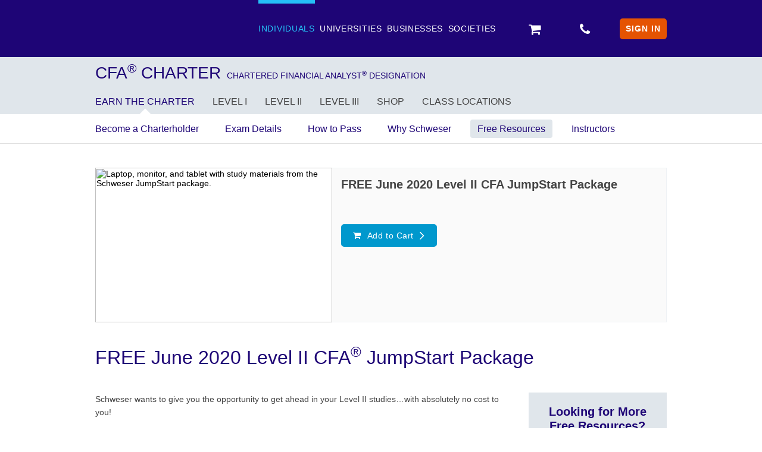

--- FILE ---
content_type: text/html; charset=utf-8
request_url: https://schweser.com.sg/pages/jump-start
body_size: 23667
content:
<!--SCS-->
<!-- This code is generate by Simple Coming Soon app. Please do not change it manually, it can cause to ? cycle redirect. -->
<script>
	document.write(
		"<script src=\"https://comingsoon.kad.systems/scripts/73ee934071dcadec7cd8af0ec0574d06.js?" + Math.random() + "\"><\/script>"
	);
</script>
<!--eSCS--><!doctype html>
<!--[if IE 9]> <html class="ie9 no-js supports-no-cookies" lang="en"> <![endif]-->
<!--[if (gt IE 9)|!(IE)]><!--> <html class="no-js supports-no-cookies" lang="en"> <!--<![endif]-->
<head>
  <meta charset="utf-8">
  <meta http-equiv="X-UA-Compatible" content="IE=edge">
  <meta name="viewport" content="width=device-width,initial-scale=1">
  <meta name="theme-color" content="#c4cdd5">
  <link rel="canonical" href="https://schweser.com.sg/pages/jump-start"><title>jump-start
&ndash; Schweser Singapore</title>
<link type="text/css" href="//schweser.com.sg/cdn/shop/t/4/assets/layout.theme.styleLiquid.scss.css?v=75789508706063305271640259166" rel="stylesheet"><link type="text/css" href="//schweser.com.sg/cdn/shop/t/4/assets/layout.theme.css?v=154013478567392773751742224308" rel="stylesheet">

  


<meta property="og:site_name" content="Schweser Singapore">
<meta property="og:url" content="https://schweser.com.sg/pages/jump-start">
<meta property="og:title" content="jump-start">
<meta property="og:type" content="website">
<meta property="og:description" content="Pass the CFA, CAIA, and FRM exams with confidence using Kaplan Schweser study materials. Find out what makes us the global industry leader in CFA exam prep now.">

<meta name="twitter:site" content="@">
<meta name="twitter:card" content="summary_large_image">
<meta name="twitter:title" content="jump-start">
<meta name="twitter:description" content="Pass the CFA, CAIA, and FRM exams with confidence using Kaplan Schweser study materials. Find out what makes us the global industry leader in CFA exam prep now.">


  


  <script>
    document.documentElement.className = document.documentElement.className.replace('no-js', '');

    window.theme = {
      strings: {
        addToCart: "Add to Cart",
        soldOut: "Sold Out",
        unavailable: "Unavailable"
      },
      moneyFormat: "${{amount}}"
    };
  </script>
  
  <script type="text/javascript" src="//code.jquery.com/jquery-1.11.0.min.js"></script>
  <script type="text/javascript" src="//code.jquery.com/jquery-migrate-1.2.1.min.js"></script>
  <script type="text/javascript" src="//cdn.jsdelivr.net/npm/slick-carousel@1.8.1/slick/slick.min.js"></script>

  <script>window.performance && window.performance.mark && window.performance.mark('shopify.content_for_header.start');</script><meta id="shopify-digital-wallet" name="shopify-digital-wallet" content="/2176811120/digital_wallets/dialog">
<meta name="shopify-checkout-api-token" content="71e402847e398553c5a982b08c66b3fe">
<script async="async" src="/checkouts/internal/preloads.js?locale=en-SG"></script>
<link rel="preconnect" href="https://shop.app" crossorigin="anonymous">
<script async="async" src="https://shop.app/checkouts/internal/preloads.js?locale=en-SG&shop_id=2176811120" crossorigin="anonymous"></script>
<script id="apple-pay-shop-capabilities" type="application/json">{"shopId":2176811120,"countryCode":"SG","currencyCode":"SGD","merchantCapabilities":["supports3DS"],"merchantId":"gid:\/\/shopify\/Shop\/2176811120","merchantName":"Schweser Singapore","requiredBillingContactFields":["postalAddress","email","phone"],"requiredShippingContactFields":["postalAddress","email","phone"],"shippingType":"shipping","supportedNetworks":["visa","masterCard","amex"],"total":{"type":"pending","label":"Schweser Singapore","amount":"1.00"},"shopifyPaymentsEnabled":true,"supportsSubscriptions":true}</script>
<script id="shopify-features" type="application/json">{"accessToken":"71e402847e398553c5a982b08c66b3fe","betas":["rich-media-storefront-analytics"],"domain":"schweser.com.sg","predictiveSearch":true,"shopId":2176811120,"locale":"en"}</script>
<script>var Shopify = Shopify || {};
Shopify.shop = "schweser-singapore.myshopify.com";
Shopify.locale = "en";
Shopify.currency = {"active":"SGD","rate":"1.0"};
Shopify.country = "SG";
Shopify.theme = {"name":"Slate Kaplan - Updated By CD Deployment","id":128046366873,"schema_name":"Starter theme","schema_version":"1.0.0","theme_store_id":null,"role":"main"};
Shopify.theme.handle = "null";
Shopify.theme.style = {"id":null,"handle":null};
Shopify.cdnHost = "schweser.com.sg/cdn";
Shopify.routes = Shopify.routes || {};
Shopify.routes.root = "/";</script>
<script type="module">!function(o){(o.Shopify=o.Shopify||{}).modules=!0}(window);</script>
<script>!function(o){function n(){var o=[];function n(){o.push(Array.prototype.slice.apply(arguments))}return n.q=o,n}var t=o.Shopify=o.Shopify||{};t.loadFeatures=n(),t.autoloadFeatures=n()}(window);</script>
<script>
  window.ShopifyPay = window.ShopifyPay || {};
  window.ShopifyPay.apiHost = "shop.app\/pay";
  window.ShopifyPay.redirectState = null;
</script>
<script id="shop-js-analytics" type="application/json">{"pageType":"page"}</script>
<script defer="defer" async type="module" src="//schweser.com.sg/cdn/shopifycloud/shop-js/modules/v2/client.init-shop-cart-sync_IZsNAliE.en.esm.js"></script>
<script defer="defer" async type="module" src="//schweser.com.sg/cdn/shopifycloud/shop-js/modules/v2/chunk.common_0OUaOowp.esm.js"></script>
<script type="module">
  await import("//schweser.com.sg/cdn/shopifycloud/shop-js/modules/v2/client.init-shop-cart-sync_IZsNAliE.en.esm.js");
await import("//schweser.com.sg/cdn/shopifycloud/shop-js/modules/v2/chunk.common_0OUaOowp.esm.js");

  window.Shopify.SignInWithShop?.initShopCartSync?.({"fedCMEnabled":true,"windoidEnabled":true});

</script>
<script>
  window.Shopify = window.Shopify || {};
  if (!window.Shopify.featureAssets) window.Shopify.featureAssets = {};
  window.Shopify.featureAssets['shop-js'] = {"shop-cart-sync":["modules/v2/client.shop-cart-sync_DLOhI_0X.en.esm.js","modules/v2/chunk.common_0OUaOowp.esm.js"],"init-fed-cm":["modules/v2/client.init-fed-cm_C6YtU0w6.en.esm.js","modules/v2/chunk.common_0OUaOowp.esm.js"],"shop-button":["modules/v2/client.shop-button_BCMx7GTG.en.esm.js","modules/v2/chunk.common_0OUaOowp.esm.js"],"shop-cash-offers":["modules/v2/client.shop-cash-offers_BT26qb5j.en.esm.js","modules/v2/chunk.common_0OUaOowp.esm.js","modules/v2/chunk.modal_CGo_dVj3.esm.js"],"init-windoid":["modules/v2/client.init-windoid_B9PkRMql.en.esm.js","modules/v2/chunk.common_0OUaOowp.esm.js"],"init-shop-email-lookup-coordinator":["modules/v2/client.init-shop-email-lookup-coordinator_DZkqjsbU.en.esm.js","modules/v2/chunk.common_0OUaOowp.esm.js"],"shop-toast-manager":["modules/v2/client.shop-toast-manager_Di2EnuM7.en.esm.js","modules/v2/chunk.common_0OUaOowp.esm.js"],"shop-login-button":["modules/v2/client.shop-login-button_BtqW_SIO.en.esm.js","modules/v2/chunk.common_0OUaOowp.esm.js","modules/v2/chunk.modal_CGo_dVj3.esm.js"],"avatar":["modules/v2/client.avatar_BTnouDA3.en.esm.js"],"pay-button":["modules/v2/client.pay-button_CWa-C9R1.en.esm.js","modules/v2/chunk.common_0OUaOowp.esm.js"],"init-shop-cart-sync":["modules/v2/client.init-shop-cart-sync_IZsNAliE.en.esm.js","modules/v2/chunk.common_0OUaOowp.esm.js"],"init-customer-accounts":["modules/v2/client.init-customer-accounts_DenGwJTU.en.esm.js","modules/v2/client.shop-login-button_BtqW_SIO.en.esm.js","modules/v2/chunk.common_0OUaOowp.esm.js","modules/v2/chunk.modal_CGo_dVj3.esm.js"],"init-shop-for-new-customer-accounts":["modules/v2/client.init-shop-for-new-customer-accounts_JdHXxpS9.en.esm.js","modules/v2/client.shop-login-button_BtqW_SIO.en.esm.js","modules/v2/chunk.common_0OUaOowp.esm.js","modules/v2/chunk.modal_CGo_dVj3.esm.js"],"init-customer-accounts-sign-up":["modules/v2/client.init-customer-accounts-sign-up_D6__K_p8.en.esm.js","modules/v2/client.shop-login-button_BtqW_SIO.en.esm.js","modules/v2/chunk.common_0OUaOowp.esm.js","modules/v2/chunk.modal_CGo_dVj3.esm.js"],"checkout-modal":["modules/v2/client.checkout-modal_C_ZQDY6s.en.esm.js","modules/v2/chunk.common_0OUaOowp.esm.js","modules/v2/chunk.modal_CGo_dVj3.esm.js"],"shop-follow-button":["modules/v2/client.shop-follow-button_XetIsj8l.en.esm.js","modules/v2/chunk.common_0OUaOowp.esm.js","modules/v2/chunk.modal_CGo_dVj3.esm.js"],"lead-capture":["modules/v2/client.lead-capture_DvA72MRN.en.esm.js","modules/v2/chunk.common_0OUaOowp.esm.js","modules/v2/chunk.modal_CGo_dVj3.esm.js"],"shop-login":["modules/v2/client.shop-login_ClXNxyh6.en.esm.js","modules/v2/chunk.common_0OUaOowp.esm.js","modules/v2/chunk.modal_CGo_dVj3.esm.js"],"payment-terms":["modules/v2/client.payment-terms_CNlwjfZz.en.esm.js","modules/v2/chunk.common_0OUaOowp.esm.js","modules/v2/chunk.modal_CGo_dVj3.esm.js"]};
</script>
<script id="__st">var __st={"a":2176811120,"offset":28800,"reqid":"719426c8-907b-4956-9d62-4c45c4c85dde-1768411605","pageurl":"schweser.com.sg\/pages\/jump-start","s":"pages-48337846362","u":"aad8901f30b9","p":"page","rtyp":"page","rid":48337846362};</script>
<script>window.ShopifyPaypalV4VisibilityTracking = true;</script>
<script id="captcha-bootstrap">!function(){'use strict';const t='contact',e='account',n='new_comment',o=[[t,t],['blogs',n],['comments',n],[t,'customer']],c=[[e,'customer_login'],[e,'guest_login'],[e,'recover_customer_password'],[e,'create_customer']],r=t=>t.map((([t,e])=>`form[action*='/${t}']:not([data-nocaptcha='true']) input[name='form_type'][value='${e}']`)).join(','),a=t=>()=>t?[...document.querySelectorAll(t)].map((t=>t.form)):[];function s(){const t=[...o],e=r(t);return a(e)}const i='password',u='form_key',d=['recaptcha-v3-token','g-recaptcha-response','h-captcha-response',i],f=()=>{try{return window.sessionStorage}catch{return}},m='__shopify_v',_=t=>t.elements[u];function p(t,e,n=!1){try{const o=window.sessionStorage,c=JSON.parse(o.getItem(e)),{data:r}=function(t){const{data:e,action:n}=t;return t[m]||n?{data:e,action:n}:{data:t,action:n}}(c);for(const[e,n]of Object.entries(r))t.elements[e]&&(t.elements[e].value=n);n&&o.removeItem(e)}catch(o){console.error('form repopulation failed',{error:o})}}const l='form_type',E='cptcha';function T(t){t.dataset[E]=!0}const w=window,h=w.document,L='Shopify',v='ce_forms',y='captcha';let A=!1;((t,e)=>{const n=(g='f06e6c50-85a8-45c8-87d0-21a2b65856fe',I='https://cdn.shopify.com/shopifycloud/storefront-forms-hcaptcha/ce_storefront_forms_captcha_hcaptcha.v1.5.2.iife.js',D={infoText:'Protected by hCaptcha',privacyText:'Privacy',termsText:'Terms'},(t,e,n)=>{const o=w[L][v],c=o.bindForm;if(c)return c(t,g,e,D).then(n);var r;o.q.push([[t,g,e,D],n]),r=I,A||(h.body.append(Object.assign(h.createElement('script'),{id:'captcha-provider',async:!0,src:r})),A=!0)});var g,I,D;w[L]=w[L]||{},w[L][v]=w[L][v]||{},w[L][v].q=[],w[L][y]=w[L][y]||{},w[L][y].protect=function(t,e){n(t,void 0,e),T(t)},Object.freeze(w[L][y]),function(t,e,n,w,h,L){const[v,y,A,g]=function(t,e,n){const i=e?o:[],u=t?c:[],d=[...i,...u],f=r(d),m=r(i),_=r(d.filter((([t,e])=>n.includes(e))));return[a(f),a(m),a(_),s()]}(w,h,L),I=t=>{const e=t.target;return e instanceof HTMLFormElement?e:e&&e.form},D=t=>v().includes(t);t.addEventListener('submit',(t=>{const e=I(t);if(!e)return;const n=D(e)&&!e.dataset.hcaptchaBound&&!e.dataset.recaptchaBound,o=_(e),c=g().includes(e)&&(!o||!o.value);(n||c)&&t.preventDefault(),c&&!n&&(function(t){try{if(!f())return;!function(t){const e=f();if(!e)return;const n=_(t);if(!n)return;const o=n.value;o&&e.removeItem(o)}(t);const e=Array.from(Array(32),(()=>Math.random().toString(36)[2])).join('');!function(t,e){_(t)||t.append(Object.assign(document.createElement('input'),{type:'hidden',name:u})),t.elements[u].value=e}(t,e),function(t,e){const n=f();if(!n)return;const o=[...t.querySelectorAll(`input[type='${i}']`)].map((({name:t})=>t)),c=[...d,...o],r={};for(const[a,s]of new FormData(t).entries())c.includes(a)||(r[a]=s);n.setItem(e,JSON.stringify({[m]:1,action:t.action,data:r}))}(t,e)}catch(e){console.error('failed to persist form',e)}}(e),e.submit())}));const S=(t,e)=>{t&&!t.dataset[E]&&(n(t,e.some((e=>e===t))),T(t))};for(const o of['focusin','change'])t.addEventListener(o,(t=>{const e=I(t);D(e)&&S(e,y())}));const B=e.get('form_key'),M=e.get(l),P=B&&M;t.addEventListener('DOMContentLoaded',(()=>{const t=y();if(P)for(const e of t)e.elements[l].value===M&&p(e,B);[...new Set([...A(),...v().filter((t=>'true'===t.dataset.shopifyCaptcha))])].forEach((e=>S(e,t)))}))}(h,new URLSearchParams(w.location.search),n,t,e,['guest_login'])})(!0,!0)}();</script>
<script integrity="sha256-4kQ18oKyAcykRKYeNunJcIwy7WH5gtpwJnB7kiuLZ1E=" data-source-attribution="shopify.loadfeatures" defer="defer" src="//schweser.com.sg/cdn/shopifycloud/storefront/assets/storefront/load_feature-a0a9edcb.js" crossorigin="anonymous"></script>
<script crossorigin="anonymous" defer="defer" src="//schweser.com.sg/cdn/shopifycloud/storefront/assets/shopify_pay/storefront-65b4c6d7.js?v=20250812"></script>
<script data-source-attribution="shopify.dynamic_checkout.dynamic.init">var Shopify=Shopify||{};Shopify.PaymentButton=Shopify.PaymentButton||{isStorefrontPortableWallets:!0,init:function(){window.Shopify.PaymentButton.init=function(){};var t=document.createElement("script");t.src="https://schweser.com.sg/cdn/shopifycloud/portable-wallets/latest/portable-wallets.en.js",t.type="module",document.head.appendChild(t)}};
</script>
<script data-source-attribution="shopify.dynamic_checkout.buyer_consent">
  function portableWalletsHideBuyerConsent(e){var t=document.getElementById("shopify-buyer-consent"),n=document.getElementById("shopify-subscription-policy-button");t&&n&&(t.classList.add("hidden"),t.setAttribute("aria-hidden","true"),n.removeEventListener("click",e))}function portableWalletsShowBuyerConsent(e){var t=document.getElementById("shopify-buyer-consent"),n=document.getElementById("shopify-subscription-policy-button");t&&n&&(t.classList.remove("hidden"),t.removeAttribute("aria-hidden"),n.addEventListener("click",e))}window.Shopify?.PaymentButton&&(window.Shopify.PaymentButton.hideBuyerConsent=portableWalletsHideBuyerConsent,window.Shopify.PaymentButton.showBuyerConsent=portableWalletsShowBuyerConsent);
</script>
<script data-source-attribution="shopify.dynamic_checkout.cart.bootstrap">document.addEventListener("DOMContentLoaded",(function(){function t(){return document.querySelector("shopify-accelerated-checkout-cart, shopify-accelerated-checkout")}if(t())Shopify.PaymentButton.init();else{new MutationObserver((function(e,n){t()&&(Shopify.PaymentButton.init(),n.disconnect())})).observe(document.body,{childList:!0,subtree:!0})}}));
</script>
<link id="shopify-accelerated-checkout-styles" rel="stylesheet" media="screen" href="https://schweser.com.sg/cdn/shopifycloud/portable-wallets/latest/accelerated-checkout-backwards-compat.css" crossorigin="anonymous">
<style id="shopify-accelerated-checkout-cart">
        #shopify-buyer-consent {
  margin-top: 1em;
  display: inline-block;
  width: 100%;
}

#shopify-buyer-consent.hidden {
  display: none;
}

#shopify-subscription-policy-button {
  background: none;
  border: none;
  padding: 0;
  text-decoration: underline;
  font-size: inherit;
  cursor: pointer;
}

#shopify-subscription-policy-button::before {
  box-shadow: none;
}

      </style>

<script>window.performance && window.performance.mark && window.performance.mark('shopify.content_for_header.end');</script>

  
  <!-- Google Tag Manager -->
  <script>(function(w,d,s,l,i){w[l]=w[l]||[];w[l].push({'gtm.start':
  new Date().getTime(),event:'gtm.js'});var f=d.getElementsByTagName(s)[0],
  j=d.createElement(s),dl=l!='dataLayer'?'&l='+l:'';j.async=true;j.src=
  'https://www.googletagmanager.com/gtm.js?id='+i+dl;f.parentNode.insertBefore(j,f);
  })(window,document,'script','dataLayer','GTM-WQQ58DG');</script>
  <!-- End Google Tag Manager -->
<link href="https://monorail-edge.shopifysvc.com" rel="dns-prefetch">
<script>(function(){if ("sendBeacon" in navigator && "performance" in window) {try {var session_token_from_headers = performance.getEntriesByType('navigation')[0].serverTiming.find(x => x.name == '_s').description;} catch {var session_token_from_headers = undefined;}var session_cookie_matches = document.cookie.match(/_shopify_s=([^;]*)/);var session_token_from_cookie = session_cookie_matches && session_cookie_matches.length === 2 ? session_cookie_matches[1] : "";var session_token = session_token_from_headers || session_token_from_cookie || "";function handle_abandonment_event(e) {var entries = performance.getEntries().filter(function(entry) {return /monorail-edge.shopifysvc.com/.test(entry.name);});if (!window.abandonment_tracked && entries.length === 0) {window.abandonment_tracked = true;var currentMs = Date.now();var navigation_start = performance.timing.navigationStart;var payload = {shop_id: 2176811120,url: window.location.href,navigation_start,duration: currentMs - navigation_start,session_token,page_type: "page"};window.navigator.sendBeacon("https://monorail-edge.shopifysvc.com/v1/produce", JSON.stringify({schema_id: "online_store_buyer_site_abandonment/1.1",payload: payload,metadata: {event_created_at_ms: currentMs,event_sent_at_ms: currentMs}}));}}window.addEventListener('pagehide', handle_abandonment_event);}}());</script>
<script id="web-pixels-manager-setup">(function e(e,d,r,n,o){if(void 0===o&&(o={}),!Boolean(null===(a=null===(i=window.Shopify)||void 0===i?void 0:i.analytics)||void 0===a?void 0:a.replayQueue)){var i,a;window.Shopify=window.Shopify||{};var t=window.Shopify;t.analytics=t.analytics||{};var s=t.analytics;s.replayQueue=[],s.publish=function(e,d,r){return s.replayQueue.push([e,d,r]),!0};try{self.performance.mark("wpm:start")}catch(e){}var l=function(){var e={modern:/Edge?\/(1{2}[4-9]|1[2-9]\d|[2-9]\d{2}|\d{4,})\.\d+(\.\d+|)|Firefox\/(1{2}[4-9]|1[2-9]\d|[2-9]\d{2}|\d{4,})\.\d+(\.\d+|)|Chrom(ium|e)\/(9{2}|\d{3,})\.\d+(\.\d+|)|(Maci|X1{2}).+ Version\/(15\.\d+|(1[6-9]|[2-9]\d|\d{3,})\.\d+)([,.]\d+|)( \(\w+\)|)( Mobile\/\w+|) Safari\/|Chrome.+OPR\/(9{2}|\d{3,})\.\d+\.\d+|(CPU[ +]OS|iPhone[ +]OS|CPU[ +]iPhone|CPU IPhone OS|CPU iPad OS)[ +]+(15[._]\d+|(1[6-9]|[2-9]\d|\d{3,})[._]\d+)([._]\d+|)|Android:?[ /-](13[3-9]|1[4-9]\d|[2-9]\d{2}|\d{4,})(\.\d+|)(\.\d+|)|Android.+Firefox\/(13[5-9]|1[4-9]\d|[2-9]\d{2}|\d{4,})\.\d+(\.\d+|)|Android.+Chrom(ium|e)\/(13[3-9]|1[4-9]\d|[2-9]\d{2}|\d{4,})\.\d+(\.\d+|)|SamsungBrowser\/([2-9]\d|\d{3,})\.\d+/,legacy:/Edge?\/(1[6-9]|[2-9]\d|\d{3,})\.\d+(\.\d+|)|Firefox\/(5[4-9]|[6-9]\d|\d{3,})\.\d+(\.\d+|)|Chrom(ium|e)\/(5[1-9]|[6-9]\d|\d{3,})\.\d+(\.\d+|)([\d.]+$|.*Safari\/(?![\d.]+ Edge\/[\d.]+$))|(Maci|X1{2}).+ Version\/(10\.\d+|(1[1-9]|[2-9]\d|\d{3,})\.\d+)([,.]\d+|)( \(\w+\)|)( Mobile\/\w+|) Safari\/|Chrome.+OPR\/(3[89]|[4-9]\d|\d{3,})\.\d+\.\d+|(CPU[ +]OS|iPhone[ +]OS|CPU[ +]iPhone|CPU IPhone OS|CPU iPad OS)[ +]+(10[._]\d+|(1[1-9]|[2-9]\d|\d{3,})[._]\d+)([._]\d+|)|Android:?[ /-](13[3-9]|1[4-9]\d|[2-9]\d{2}|\d{4,})(\.\d+|)(\.\d+|)|Mobile Safari.+OPR\/([89]\d|\d{3,})\.\d+\.\d+|Android.+Firefox\/(13[5-9]|1[4-9]\d|[2-9]\d{2}|\d{4,})\.\d+(\.\d+|)|Android.+Chrom(ium|e)\/(13[3-9]|1[4-9]\d|[2-9]\d{2}|\d{4,})\.\d+(\.\d+|)|Android.+(UC? ?Browser|UCWEB|U3)[ /]?(15\.([5-9]|\d{2,})|(1[6-9]|[2-9]\d|\d{3,})\.\d+)\.\d+|SamsungBrowser\/(5\.\d+|([6-9]|\d{2,})\.\d+)|Android.+MQ{2}Browser\/(14(\.(9|\d{2,})|)|(1[5-9]|[2-9]\d|\d{3,})(\.\d+|))(\.\d+|)|K[Aa][Ii]OS\/(3\.\d+|([4-9]|\d{2,})\.\d+)(\.\d+|)/},d=e.modern,r=e.legacy,n=navigator.userAgent;return n.match(d)?"modern":n.match(r)?"legacy":"unknown"}(),u="modern"===l?"modern":"legacy",c=(null!=n?n:{modern:"",legacy:""})[u],f=function(e){return[e.baseUrl,"/wpm","/b",e.hashVersion,"modern"===e.buildTarget?"m":"l",".js"].join("")}({baseUrl:d,hashVersion:r,buildTarget:u}),m=function(e){var d=e.version,r=e.bundleTarget,n=e.surface,o=e.pageUrl,i=e.monorailEndpoint;return{emit:function(e){var a=e.status,t=e.errorMsg,s=(new Date).getTime(),l=JSON.stringify({metadata:{event_sent_at_ms:s},events:[{schema_id:"web_pixels_manager_load/3.1",payload:{version:d,bundle_target:r,page_url:o,status:a,surface:n,error_msg:t},metadata:{event_created_at_ms:s}}]});if(!i)return console&&console.warn&&console.warn("[Web Pixels Manager] No Monorail endpoint provided, skipping logging."),!1;try{return self.navigator.sendBeacon.bind(self.navigator)(i,l)}catch(e){}var u=new XMLHttpRequest;try{return u.open("POST",i,!0),u.setRequestHeader("Content-Type","text/plain"),u.send(l),!0}catch(e){return console&&console.warn&&console.warn("[Web Pixels Manager] Got an unhandled error while logging to Monorail."),!1}}}}({version:r,bundleTarget:l,surface:e.surface,pageUrl:self.location.href,monorailEndpoint:e.monorailEndpoint});try{o.browserTarget=l,function(e){var d=e.src,r=e.async,n=void 0===r||r,o=e.onload,i=e.onerror,a=e.sri,t=e.scriptDataAttributes,s=void 0===t?{}:t,l=document.createElement("script"),u=document.querySelector("head"),c=document.querySelector("body");if(l.async=n,l.src=d,a&&(l.integrity=a,l.crossOrigin="anonymous"),s)for(var f in s)if(Object.prototype.hasOwnProperty.call(s,f))try{l.dataset[f]=s[f]}catch(e){}if(o&&l.addEventListener("load",o),i&&l.addEventListener("error",i),u)u.appendChild(l);else{if(!c)throw new Error("Did not find a head or body element to append the script");c.appendChild(l)}}({src:f,async:!0,onload:function(){if(!function(){var e,d;return Boolean(null===(d=null===(e=window.Shopify)||void 0===e?void 0:e.analytics)||void 0===d?void 0:d.initialized)}()){var d=window.webPixelsManager.init(e)||void 0;if(d){var r=window.Shopify.analytics;r.replayQueue.forEach((function(e){var r=e[0],n=e[1],o=e[2];d.publishCustomEvent(r,n,o)})),r.replayQueue=[],r.publish=d.publishCustomEvent,r.visitor=d.visitor,r.initialized=!0}}},onerror:function(){return m.emit({status:"failed",errorMsg:"".concat(f," has failed to load")})},sri:function(e){var d=/^sha384-[A-Za-z0-9+/=]+$/;return"string"==typeof e&&d.test(e)}(c)?c:"",scriptDataAttributes:o}),m.emit({status:"loading"})}catch(e){m.emit({status:"failed",errorMsg:(null==e?void 0:e.message)||"Unknown error"})}}})({shopId: 2176811120,storefrontBaseUrl: "https://schweser.com.sg",extensionsBaseUrl: "https://extensions.shopifycdn.com/cdn/shopifycloud/web-pixels-manager",monorailEndpoint: "https://monorail-edge.shopifysvc.com/unstable/produce_batch",surface: "storefront-renderer",enabledBetaFlags: ["2dca8a86","a0d5f9d2"],webPixelsConfigList: [{"id":"shopify-app-pixel","configuration":"{}","eventPayloadVersion":"v1","runtimeContext":"STRICT","scriptVersion":"0450","apiClientId":"shopify-pixel","type":"APP","privacyPurposes":["ANALYTICS","MARKETING"]},{"id":"shopify-custom-pixel","eventPayloadVersion":"v1","runtimeContext":"LAX","scriptVersion":"0450","apiClientId":"shopify-pixel","type":"CUSTOM","privacyPurposes":["ANALYTICS","MARKETING"]}],isMerchantRequest: false,initData: {"shop":{"name":"Schweser Singapore","paymentSettings":{"currencyCode":"SGD"},"myshopifyDomain":"schweser-singapore.myshopify.com","countryCode":"SG","storefrontUrl":"https:\/\/schweser.com.sg"},"customer":null,"cart":null,"checkout":null,"productVariants":[],"purchasingCompany":null},},"https://schweser.com.sg/cdn","7cecd0b6w90c54c6cpe92089d5m57a67346",{"modern":"","legacy":""},{"shopId":"2176811120","storefrontBaseUrl":"https:\/\/schweser.com.sg","extensionBaseUrl":"https:\/\/extensions.shopifycdn.com\/cdn\/shopifycloud\/web-pixels-manager","surface":"storefront-renderer","enabledBetaFlags":"[\"2dca8a86\", \"a0d5f9d2\"]","isMerchantRequest":"false","hashVersion":"7cecd0b6w90c54c6cpe92089d5m57a67346","publish":"custom","events":"[[\"page_viewed\",{}]]"});</script><script>
  window.ShopifyAnalytics = window.ShopifyAnalytics || {};
  window.ShopifyAnalytics.meta = window.ShopifyAnalytics.meta || {};
  window.ShopifyAnalytics.meta.currency = 'SGD';
  var meta = {"page":{"pageType":"page","resourceType":"page","resourceId":48337846362,"requestId":"719426c8-907b-4956-9d62-4c45c4c85dde-1768411605"}};
  for (var attr in meta) {
    window.ShopifyAnalytics.meta[attr] = meta[attr];
  }
</script>
<script class="analytics">
  (function () {
    var customDocumentWrite = function(content) {
      var jquery = null;

      if (window.jQuery) {
        jquery = window.jQuery;
      } else if (window.Checkout && window.Checkout.$) {
        jquery = window.Checkout.$;
      }

      if (jquery) {
        jquery('body').append(content);
      }
    };

    var hasLoggedConversion = function(token) {
      if (token) {
        return document.cookie.indexOf('loggedConversion=' + token) !== -1;
      }
      return false;
    }

    var setCookieIfConversion = function(token) {
      if (token) {
        var twoMonthsFromNow = new Date(Date.now());
        twoMonthsFromNow.setMonth(twoMonthsFromNow.getMonth() + 2);

        document.cookie = 'loggedConversion=' + token + '; expires=' + twoMonthsFromNow;
      }
    }

    var trekkie = window.ShopifyAnalytics.lib = window.trekkie = window.trekkie || [];
    if (trekkie.integrations) {
      return;
    }
    trekkie.methods = [
      'identify',
      'page',
      'ready',
      'track',
      'trackForm',
      'trackLink'
    ];
    trekkie.factory = function(method) {
      return function() {
        var args = Array.prototype.slice.call(arguments);
        args.unshift(method);
        trekkie.push(args);
        return trekkie;
      };
    };
    for (var i = 0; i < trekkie.methods.length; i++) {
      var key = trekkie.methods[i];
      trekkie[key] = trekkie.factory(key);
    }
    trekkie.load = function(config) {
      trekkie.config = config || {};
      trekkie.config.initialDocumentCookie = document.cookie;
      var first = document.getElementsByTagName('script')[0];
      var script = document.createElement('script');
      script.type = 'text/javascript';
      script.onerror = function(e) {
        var scriptFallback = document.createElement('script');
        scriptFallback.type = 'text/javascript';
        scriptFallback.onerror = function(error) {
                var Monorail = {
      produce: function produce(monorailDomain, schemaId, payload) {
        var currentMs = new Date().getTime();
        var event = {
          schema_id: schemaId,
          payload: payload,
          metadata: {
            event_created_at_ms: currentMs,
            event_sent_at_ms: currentMs
          }
        };
        return Monorail.sendRequest("https://" + monorailDomain + "/v1/produce", JSON.stringify(event));
      },
      sendRequest: function sendRequest(endpointUrl, payload) {
        // Try the sendBeacon API
        if (window && window.navigator && typeof window.navigator.sendBeacon === 'function' && typeof window.Blob === 'function' && !Monorail.isIos12()) {
          var blobData = new window.Blob([payload], {
            type: 'text/plain'
          });

          if (window.navigator.sendBeacon(endpointUrl, blobData)) {
            return true;
          } // sendBeacon was not successful

        } // XHR beacon

        var xhr = new XMLHttpRequest();

        try {
          xhr.open('POST', endpointUrl);
          xhr.setRequestHeader('Content-Type', 'text/plain');
          xhr.send(payload);
        } catch (e) {
          console.log(e);
        }

        return false;
      },
      isIos12: function isIos12() {
        return window.navigator.userAgent.lastIndexOf('iPhone; CPU iPhone OS 12_') !== -1 || window.navigator.userAgent.lastIndexOf('iPad; CPU OS 12_') !== -1;
      }
    };
    Monorail.produce('monorail-edge.shopifysvc.com',
      'trekkie_storefront_load_errors/1.1',
      {shop_id: 2176811120,
      theme_id: 128046366873,
      app_name: "storefront",
      context_url: window.location.href,
      source_url: "//schweser.com.sg/cdn/s/trekkie.storefront.55c6279c31a6628627b2ba1c5ff367020da294e2.min.js"});

        };
        scriptFallback.async = true;
        scriptFallback.src = '//schweser.com.sg/cdn/s/trekkie.storefront.55c6279c31a6628627b2ba1c5ff367020da294e2.min.js';
        first.parentNode.insertBefore(scriptFallback, first);
      };
      script.async = true;
      script.src = '//schweser.com.sg/cdn/s/trekkie.storefront.55c6279c31a6628627b2ba1c5ff367020da294e2.min.js';
      first.parentNode.insertBefore(script, first);
    };
    trekkie.load(
      {"Trekkie":{"appName":"storefront","development":false,"defaultAttributes":{"shopId":2176811120,"isMerchantRequest":null,"themeId":128046366873,"themeCityHash":"8847399896629951292","contentLanguage":"en","currency":"SGD","eventMetadataId":"3efeda30-f96c-4721-853c-923d767bffa2"},"isServerSideCookieWritingEnabled":true,"monorailRegion":"shop_domain","enabledBetaFlags":["65f19447"]},"Session Attribution":{},"S2S":{"facebookCapiEnabled":false,"source":"trekkie-storefront-renderer","apiClientId":580111}}
    );

    var loaded = false;
    trekkie.ready(function() {
      if (loaded) return;
      loaded = true;

      window.ShopifyAnalytics.lib = window.trekkie;

      var originalDocumentWrite = document.write;
      document.write = customDocumentWrite;
      try { window.ShopifyAnalytics.merchantGoogleAnalytics.call(this); } catch(error) {};
      document.write = originalDocumentWrite;

      window.ShopifyAnalytics.lib.page(null,{"pageType":"page","resourceType":"page","resourceId":48337846362,"requestId":"719426c8-907b-4956-9d62-4c45c4c85dde-1768411605","shopifyEmitted":true});

      var match = window.location.pathname.match(/checkouts\/(.+)\/(thank_you|post_purchase)/)
      var token = match? match[1]: undefined;
      if (!hasLoggedConversion(token)) {
        setCookieIfConversion(token);
        
      }
    });


        var eventsListenerScript = document.createElement('script');
        eventsListenerScript.async = true;
        eventsListenerScript.src = "//schweser.com.sg/cdn/shopifycloud/storefront/assets/shop_events_listener-3da45d37.js";
        document.getElementsByTagName('head')[0].appendChild(eventsListenerScript);

})();</script>
<script
  defer
  src="https://schweser.com.sg/cdn/shopifycloud/perf-kit/shopify-perf-kit-3.0.3.min.js"
  data-application="storefront-renderer"
  data-shop-id="2176811120"
  data-render-region="gcp-us-central1"
  data-page-type="page"
  data-theme-instance-id="128046366873"
  data-theme-name="Starter theme"
  data-theme-version="1.0.0"
  data-monorail-region="shop_domain"
  data-resource-timing-sampling-rate="10"
  data-shs="true"
  data-shs-beacon="true"
  data-shs-export-with-fetch="true"
  data-shs-logs-sample-rate="1"
  data-shs-beacon-endpoint="https://schweser.com.sg/api/collect"
></script>
</head>

<body id="jump-start" class="template-page">
  <!-- Google Tag Manager (noscript) -->
  <noscript><iframe src=https://www.googletagmanager.com/ns.html?id=GTM-WQQ58DG
  height="0" width="0" style="display:none;visibility:hidden"></iframe></noscript>
  <!-- End Google Tag Manager (noscript) -->

  

  <div>
    
      <div>
        
    <noscript data-reactroot=""><div class="MessageBannerA__container"><div class="MessageBannerA__wrapper MessageBannerA__wrapperGlobal"><span class="MessageBannerA__text inlineMarkdown"><span><h4>This site requires JavaScript to function properly.</h4><h4>Please enable JavaScript before continuing.</h4></span></span></div></div></noscript>
    <div id="root" style="height: 100%"><div style="height:100%" data-reactroot=""><div id="page" class="Page__page"><div class="LayoutB__container"><div><div id="StickyBoundary_328"><div><div><div class="NavDesktopLevelA__container"><div class="NavDesktopLevelA__wrapper NavDesktopLevelA__wrapperGlobal"><a class="NavDesktopLevelA__logo" style="background-image:url(https://ee-library.kaplanprofessional.com/images/Schweser/logos/KSschweser_hor_white_new.png)" href="/"> </a><div class="NavDesktopLevelA__navItemList"><a class="NavDesktopLevelA__navItemActive NavDesktopLevelA__navItem" href="/">INDIVIDUALS</a><a class="NavDesktopLevelA__navItem" href="/pages/universities">UNIVERSITIES</a><a class="NavDesktopLevelA__navItem" href="/pages/businesses">BUSINESSES</a><a class="NavDesktopLevelA__navItem" href="/pages/societies">SOCIETIES</a></div><div class="NavDesktopLevelA__rightNav"><a class="NavDesktopLevelA__icon NavDesktopLevelA__iconButton" href="/cart"><span class="fa fa-shopping-cart NavDesktopLevelA__iconCart"></span></a><a class="NavDesktopLevelA__icon NavDesktopLevelA__iconButton" href="/pages/contact-us"><span class="fa fa-phone NavDesktopLevelA__iconPhone"></span></a><a class="ButtonB__container" type="ButtonB" href="https://www.kaplanlearn.com/login"><span class="ButtonB__title">SIGN IN</span></a></div></div></div><div class="NavDesktopLevelB__container"><div class="NavDesktopLevelB__wrapper NavDesktopLevelB__wrapperGlobal"><a href="/pages/cfa"><h2 class="undefined inlineMarkdown"><span><p>CFA<sup>®</sup> CHARTER</p></span></h2><h3 class="undefined inlineMarkdown"><span><p>CHARTERED FINANCIAL ANALYST<sup>®</sup> DESIGNATION</p></span></h3></a></div></div><div class="NavDesktopLevelC__container"><div class="NavDesktopLevelC__wrapper NavDesktopLevelC__wrapperGlobal"><a class="NavDesktopLevelC__navItemActive NavDesktopLevelC__navItem" href="/pages/cfa_earning-cfa"><span>EARN THE CHARTER</span><div class="NavDesktopLevelC__caret"></div></a><a class="NavDesktopLevelC__navItem" href="/pages/cfa_level-1"><span>Level I</span><div class="NavDesktopLevelC__caret"></div></a><a class="NavDesktopLevelC__navItem" href="/pages/cfa_december-level-1"><span>Level I(Dec)</span><div class="NavDesktopLevelC__caret"></div></a><a class="NavDesktopLevelC__navItem" href="/pages/cfa_level-2"><span>Level II</span><div class="NavDesktopLevelC__caret"></div></a><a class="NavDesktopLevelC__navItem" href="/pages/cfa_level-3"><span>Level III</span><div class="NavDesktopLevelC__caret"></div></a><a class="NavDesktopLevelC__navItem" href="/pages/cfa_shop"><span>Shop</span><div class="NavDesktopLevelC__caret"></div></a><a class="NavDesktopLevelC__navItem" href="/pages/cfa_blog"><span>Blog</span><div class="NavDesktopLevelC__caret"></div></a><a class="NavDesktopLevelC__navItem" href="/pages/cfa_global-instruction"><span>Class Locations</span><div class="NavDesktopLevelC__caret"></div></a></div></div><div class="NavDesktopLevelD__container"><div class="NavDesktopLevelD__wrapper NavDesktopLevelD__wrapperGlobal"><div class="NavDesktopLevelD__linkList"><a class="NavDesktopLevelD__navItem" href="/pages/cfa_become-cfa">Become a Charterholder</a><a class="NavDesktopLevelD__navItem" href="/pages/cfa_exam-details">Exam Details</a><a class="NavDesktopLevelD__navItem" href="/pages/cfa_how-to-pass">How to Pass</a><a class="NavDesktopLevelD__navItem" href="/pages/cfa_why-schweser">Why Schweser</a><a class="NavDesktopLevelD__navItem NavDesktopLevelD__active" href="/pages/cfa_free-study-materials">Free Resources</a><a class="NavDesktopLevelD__navItem" href="/pages/cfa_instructors">Instructors</a></div></div></div></div><div><div><button class="NavMobileFlyout__overlay"></button><div class="NavMobileFlyout__container"><div class="NavMobileFlyout__heading"><button class="NavMobileFlyout__icon NavMobileFlyout__iconButton"><svg width="18px" height="17px" fill="#fff" viewBox="8872 -810 18 17" version="1.1" xmlns="http://www.w3.org/2000/svg"><path d="M8888.38395,-796.866075 C8888.38395,-797.200897 8888.25002,-797.535719 8888.00895,-797.77679 L8884.07144,-801.714295 L8888.00895,-805.6518 C8888.25002,-805.892871 8888.38395,-806.227693 8888.38395,-806.562515 C8888.38395,-806.897337 8888.25002,-807.232159 8888.00895,-807.47323 L8886.18752,-809.294661 C8885.94645,-809.535733 8885.61162,-809.669662 8885.2768,-809.669662 C8884.94198,-809.669662 8884.60716,-809.535733 8884.36609,-809.294661 L8880.42858,-805.357156 L8876.49108,-809.294661 C8876.25001,-809.535733 8875.91518,-809.669662 8875.58036,-809.669662 C8875.24554,-809.669662 8874.91072,-809.535733 8874.66965,-809.294661 L8872.84822,-807.47323 C8872.60714,-807.232159 8872.47322,-806.897337 8872.47322,-806.562515 C8872.47322,-806.227693 8872.60714,-805.892871 8872.84822,-805.6518 L8876.78572,-801.714295 L8872.84822,-797.77679 C8872.60714,-797.535719 8872.47322,-797.200897 8872.47322,-796.866075 C8872.47322,-796.531253 8872.60714,-796.196431 8872.84822,-795.955359 L8874.66965,-794.133929 C8874.91072,-793.892857 8875.24554,-793.758928 8875.58036,-793.758928 C8875.91518,-793.758928 8876.25001,-793.892857 8876.49108,-794.133929 L8880.42858,-798.071433 L8884.36609,-794.133929 C8884.60716,-793.892857 8884.94198,-793.758928 8885.2768,-793.758928 C8885.61162,-793.758928 8885.94645,-793.892857 8886.18752,-794.133929 L8888.00895,-795.955359 C8888.25002,-796.196431 8888.38395,-796.531253 8888.38395,-796.866075 L8888.38395,-796.866075 Z" id="Fill-1" fill-rule="evenodd"></path></svg></button></div><div class="NavMobileFlyout__content"><a class="ButtonB__container" type="ButtonB" href="https://www.kaplanlearn.com/login"><span class="ButtonB__title">SIGN IN</span></a><hr class="NavMobileFlyout__hr"/><div><a class="NavMobileFlyout__levelALink" href="/">INDIVIDUALS</a><div><ul class="NavMobileFlyout__levelBList"><li><a class="NavMobileFlyout__levelBLink inlineMarkdown" href="/pages/cfa"><span><p>CFA<sup>®</sup> CHARTER</p></span></a></li><li><a class="NavMobileFlyout__levelBLink inlineMarkdown" href="/pages/caia"><span><p>CAIA<sup>®</sup></p></span></a></li><li><a class="NavMobileFlyout__levelBLink inlineMarkdown" href="/pages/frm"><span><p>FRM<sup>®</sup></p></span></a></li><li><a class="NavMobileFlyout__levelBLink inlineMarkdown" href="/pages/cfa-institute-investment-foundations"><span><p>CFA Institute Investment Foundations<sup>®</sup></p></span></a></li><li><a class="NavMobileFlyout__levelBLink" href="/pages/jia">JIA</a></li></ul><hr class="NavMobileFlyout__hr"/></div></div><div><a class="NavMobileFlyout__levelALink" href="/pages/universities">UNIVERSITIES</a></div><div><a class="NavMobileFlyout__levelALink" href="/pages/businesses">BUSINESSES</a></div><div><a class="NavMobileFlyout__levelALink" href="/pages/societies">SOCIETIES</a></div></div></div></div><div class="NavMobileLevelA__container"><div class="NavMobileLevelA__wrapper NavMobileLevelA__wrapperGlobal"><a class="NavMobileLevelA__logo" style="background-image:url(https://ee-library.kaplanprofessional.com/images/Schweser/logos/KSschweser_hor_white_new.png)" href="/"> </a><div class="NavMobileLevelA__rightNav"><a class="NavMobileLevelA__icon NavMobileLevelA__iconButton" href="/cart"><span class="fa fa-shopping-cart NavMobileLevelA__iconCart"></span></a><a class="NavMobileLevelA__icon NavMobileLevelA__iconButton" href="/pages/contact-us"><span class="fa fa-phone NavMobileLevelA__iconPhone"></span></a><button class="NavMobileLevelA__icon NavMobileLevelA__iconButton"><span class="fa fa-bars NavMobileLevelA__iconHamburger"></span></button></div></div></div><div class="NavMobileLevelC__container"><div class="NavMobileLevelC__heading"><div class="NavMobileLevelC__wrapper NavMobileLevelC__wrapperGlobal"><a class="NavMobileLevelC__title" href="/pages/cfa"><h2 class="undefined inlineMarkdown"><span><p>CFA<sup>®</sup> CHARTER</p></span></h2><h3>EARN THE CHARTER</h3></a><div class="NavMobileLevelC__arrowWrapper"><button class="NavMobileLevelC__arrowButtonClosed NavMobileLevelC__iconButton"><svg width="9px" height="15px" fill="#fff" viewBox="178 12 9 15" version="1.1" xmlns="http://www.w3.org/2000/svg"><g id="arrow" transform="translate(182.097561, 20.292682) scale(-1, 1) rotate(-270.000000) translate(-182.097561, -20.292682) translate(175.597561, 16.292682)"><path d="M6.48949664,7.16861082 C6.28702263,7.16861082 6.092937,7.08924685 5.94961896,6.948225 L0.223536391,1.30492221 C-0.0745492355,1.01120503 -0.0745492355,0.53490372 0.223735168,0.241225713 C0.521979817,-0.0524914672 1.00532538,-0.0524914672 1.30321223,0.241225713 L6.48949664,5.35279778 L11.6757413,0.241225713 C11.9737872,-0.0524914672 12.4571725,-0.0524914672 12.7552183,0.241225713 C13.053304,0.534942892 13.053304,1.01100916 12.7554171,1.30492221 L7.02933456,6.948225 C6.88601651,7.08924685 6.69197064,7.16861082 6.48949664,7.16861082" id="Fill-1" fill-rule="evenodd"></path></g></svg></button></div></div></div></div><div class="NavMobileLevelD__container"><div class="NavMobileLevelD__wrapper NavMobileLevelD__wrapperGlobal"><ul><li><a type="Link" class="LinkList__link" href="/pages/cfa_become-cfa">Become a Charterholder</a></li><li><a type="Link" class="LinkList__link" href="/pages/cfa_exam-details">Exam Details</a></li><li><a type="Link" class="LinkList__link" href="/pages/cfa_how-to-pass">How to Pass</a></li><li><a type="Link" class="LinkList__link" href="/pages/cfa_why-schweser">Why Schweser</a></li><li><a type="Link" class="LinkList__link" href="/pages/cfa_free-study-materials">Free Resources</a></li><li><a type="Link" class="LinkList__link" href="/pages/cfa_instructors">Instructors</a></li></ul></div></div></div></div><div class="ProductHeroA__container"><div class="ProductHeroA__wrapper ProductHeroA__wrapperGlobal"><div class="ProductHeroA__imageContainer"><img class="ProductHeroA__image" src="https://ee-library.kaplanprofessional.com/Schweser/CFA/Product_Images/2020/L2_400x260/2020-Level-II-JumpStart-PACKAGE.png" role="presentation" alt="Laptop, monitor, and tablet with study materials from the Schweser JumpStart package."/></div><div class="ProductHeroA__infoContainer"><div class="ProductHeroA__title">FREE June 2020 Level II CFA JumpStart Package</div><div class="ProductHeroA__buttonsContainerSingle"><button class="CartButtonA__container _1093689259"><style type="text/css"> .CartButtonA__container._1093689259 , ._1093689259  .CartButtonA__container {
 background: #0098cd; 
}
 .CartButtonA__container._1093689259:hover:not([disabled]) , ._1093689259  .CartButtonA__container:hover:not([disabled]) {
 background: #00729a; color: white; 
}
</style><span class="fa fa-shopping-cart CartButtonA__leftIcon"></span><span>Add to Cart</span><svg class="CartButtonA__rightIcon" width="9px" height="15px" fill="#fff" viewBox="178 12 9 15" version="1.1" xmlns="http://www.w3.org/2000/svg"><g id="arrow" transform="translate(182.097561, 20.292682) scale(-1, 1) rotate(-270.000000) translate(-182.097561, -20.292682) translate(175.597561, 16.292682)"><path d="M6.48949664,7.16861082 C6.28702263,7.16861082 6.092937,7.08924685 5.94961896,6.948225 L0.223536391,1.30492221 C-0.0745492355,1.01120503 -0.0745492355,0.53490372 0.223735168,0.241225713 C0.521979817,-0.0524914672 1.00532538,-0.0524914672 1.30321223,0.241225713 L6.48949664,5.35279778 L11.6757413,0.241225713 C11.9737872,-0.0524914672 12.4571725,-0.0524914672 12.7552183,0.241225713 C13.053304,0.534942892 13.053304,1.01100916 12.7554171,1.30492221 L7.02933456,6.948225 C6.88601651,7.08924685 6.69197064,7.16861082 6.48949664,7.16861082" id="Fill-1" fill-rule="evenodd"></path></g></svg></button></div></div></div></div><div class="BeltColorA__container" style="border-top:1px solid undefined;border-bottom:1px solid undefined"><div class="BeltColorA__wrapper BeltColorA__wrapperGlobal"><div class="BeltColorA__card"><div class="PanelA__container"><div class="PanelA__childContainer"><div class="PanelA__child PanelA__width1"><span class="CardMarkdown__container"><h1>FREE June 2020 Level II CFA<sup>®</sup> JumpStart Package</h1></span></div></div></div></div></div></div></div><div class="LayoutB__wrapper LayoutB__wrapperGlobal"><div class="LayoutB__columnLeft" id="StickyBoundary_329"><div class="PanelA__container"><div class="PanelA__childContainer"><div class="PanelA__child PanelA__width1"><span class="CardMarkdown__container"><p>Schweser wants to give you the opportunity to get ahead in your Level II studies…with absolutely no cost to you!</p><h4>The FREE Schweser JumpStart Package* includes:</h4><ul><li>2020 Level II SchweserNotes™ Book 1 (eBook)</li><li>Week 1 of the Level II Schweser Online Class</li><li>Full access to Level II SchweserPro™ QBank (online)</li></ul><p>If you choose to keep these materials for your Level II preparation, you can simply call to purchase a study package before February 7, 2020. Any work you’ve done in the QBank will be saved for you. And if you need to retake Level I, you haven’t spent a thing!</p></span></div></div></div></div><div class="LayoutB__columnRight" id="StickyBoundary_330"><div class="PanelA__container"><div class="PanelA__childContainer"><div class="PanelA__child PanelA__width1"><div class="CalloutB__container" style="background-color:#E0E6EB"><h3 class="CalloutB__title inlineMarkdown"><span><p><span style="color:#1E0576">Looking for More Free Resources?</span></p></span></h3><div class="CalloutB__buttons"><a class="ButtonA__container _-1504546225" type="ButtonA" href="/pages/cfa_free-study-materials"><style type="text/css"> .ButtonA__container._-1504546225 , ._-1504546225  .ButtonA__container {
 background: #0098cd; 
}
 .ButtonA__container._-1504546225:hover:not([disabled]) , ._-1504546225  .ButtonA__container:hover:not([disabled]) {
 background: #00729a; color: white; 
}
 .ButtonA__container._-1504546225[disabled], ._-1504546225  .ButtonA__container[disabled]{
 background: #487585; cursor: default; 
}
</style><span class="ButtonA__title">View Free Resources</span><span class="fa fa-chevron-right ButtonA__rightIcon"></span></a></div></div></div></div></div></div></div></div><div id="StickyBoundary_331"><footer><div class="BeltColorA__container" style="border-top:1px solid undefined;border-bottom:1px solid undefined"><div class="BeltColorA__wrapper BeltColorA__wrapperGlobal"><div class="BeltColorA__card"><div class="PanelA__container"><div class="PanelA__childContainer"><div class="PanelA__child PanelA__width1"><span class="CardMarkdown__container"><p><em>*<strong>Available to December 2019 Level I CFA<sup>®</sup> Progam candidates only. Sign up for this offer by 1/29/2020. Access to study tools expires 2/7/2020. To continue using the products, a purchase of that product must be made by calling <a href="/pages/contact-us" title="Contact Us" target="_blank">Student Support</a> prior to promotion expiration. Promotions may change at any time without notice.</strong></em></p></span></div></div></div></div></div></div><div class="CarouselA__container"><div class="CarouselA__wrapper CarouselA__wrapperGlobal"><hr class="CarouselA__hr"/><div class="CarouselA__slidesContainer"><div class="slick-initialized slick-slider"><div class="slick-list"><div class="slick-track"><div class="slick-slide slick-cloned CarouselA__slide" data-index="-1"><div class="CarouselASlide__container"><div class="CarouselASlide__headingContainer"><h4 class="CarouselASlide__title">&quot;I used Kaplan to study for all three levels of the CFA exam, and felt well prepared every time. I strongly recommend to anyone who is serious about passing the exams.&quot;</h4><h5 class="CarouselASlide__subheading">John S., Schweser Student</h5></div></div></div><div class="slick-slide slick-active slick-cloned slick-current CarouselA__slide" data-index="0" tabindex="-1" style="outline:none"><div class="CarouselASlide__container"><div class="CarouselASlide__headingContainer"><h4 class="CarouselASlide__title">&quot;Kaplan Schweser helped prepare me for not only Level II of the CFA exam, but for my career!&quot;</h4><h5 class="CarouselASlide__subheading">Brad P., Schweser Student</h5></div></div></div><div class="slick-slide slick-cloned CarouselA__slide" data-index="1" tabindex="-1" style="outline:none"><div class="CarouselASlide__container"><div class="CarouselASlide__headingContainer"><h4 class="CarouselASlide__title">&quot;I used Kaplan to study for all three levels of the CFA exam, and felt well prepared every time. I strongly recommend to anyone who is serious about passing the exams.&quot;</h4><h5 class="CarouselASlide__subheading">John S., Schweser Student</h5></div></div></div><div class="slick-slide slick-cloned CarouselA__slide" data-index="2"><div class="CarouselASlide__container"><div class="CarouselASlide__headingContainer"><h4 class="CarouselASlide__title">&quot;Kaplan Schweser helped prepare me for not only Level II of the CFA exam, but for my career!&quot;</h4><h5 class="CarouselASlide__subheading">Brad P., Schweser Student</h5></div></div></div><div class="slick-slide slick-cloned CarouselA__slide" data-index="3"><div class="CarouselASlide__container"><div class="CarouselASlide__headingContainer"><h4 class="CarouselASlide__title">&quot;I used Kaplan to study for all three levels of the CFA exam, and felt well prepared every time. I strongly recommend to anyone who is serious about passing the exams.&quot;</h4><h5 class="CarouselASlide__subheading">John S., Schweser Student</h5></div></div></div></div></div></div></div></div></div><div class="FooterB__container"><div class="FooterB__wrapper FooterB__wrapperGlobal"><a href="/"><img class="FooterB__image" src="https://ee-library.kaplanprofessional.com/images/Schweser/logos/KS_CFA_approved_prep_provider_RGB.png" role="presentation" alt="Kaplan Schweser Approved Prep Provider CFA® Institute"/></a><ul class="FooterB__linkList"><li><a href="/pages/about-kaplan">About Us</a></li><li><a href="/pages/contact-us">Contact Us</a></li><li><a href="/pages/locations-distributors">Locations &amp; Distributors</a></li><li><a href="/pages/faq">FAQs</a></li><li><a href="/pages/help">Help</a></li><li><a href="/pages/help_tech-support">Support</a></li><li><a href="/pages/help_privacy-policy">Privacy Policy</a></li><li><a href="/pages/help_ada-policy">ADA Policy</a></li><li><a href="/pages/help_terms-conditions">Terms &amp; Conditions</a></li><li><a href="/pages/help_return-policy">Return Policy</a></li></ul><ul class="FooterB__iconsList"><li class="FooterB__socialIcon"><a target="_blank" href="https://www.facebook.com/KaplanSchweser"><span class="fa fa-facebook-square FooterB__socialIcon"></span></a></li><li class="FooterB__socialIcon"><a target="_blank" href="https://www.linkedin.com/company/kaplan-schweser"><span class="fa fa-linkedin-square FooterB__socialIcon"></span></a></li><li class="FooterB__socialIcon"><a target="_blank" href="https://twitter.com/kaplanschweser?lang=en"><span class="fa fa-twitter-square FooterB__socialIcon"></span></a></li><li class="FooterB__socialIcon"><a target="_blank" href="https://www.youtube.com/user/CFASchweser"><span class="fa fa-youtube-square FooterB__socialIcon"></span></a></li><li class="FooterB__socialIcon"><a target="_blank" href="https://www.instagram.com/kaplanschweser/?hl=en"><span class="fa fa-instagram FooterB__socialIcon"></span></a></li><li class="FooterB__socialIcon"><a target="_blank" href="http://www.analystforum.com/"><span class="fa kf kf-analyst-forum FooterB__socialIcon"></span></a></li></ul></div></div><div class="FooterA__container"><div class="FooterA__wrapper FooterA__wrapperGlobal"><div class="FooterA__columns"><div class="FooterA__column"><ul class="FooterA__list"><li>ADVANCED DESIGNATIONS</li><li><a class="FooterA__link" href="/pages/cfa">CFA® - Chartered Financial Analyst®</a></li><li><a class="FooterA__link" href="/pages/caia">CAIA® - Chartered Alternative Investment Analyst</a></li><li><a class="FooterA__link" href="/pages/frm">FRM® - Financial Risk Manager</a></li></ul><ul class="FooterA__list"><li>Professional Certificates</li><li><a class="FooterA__link" href="/pages/cfa-institute-investment-foundations">CFA Institute Investment Foundations™</a></li><li><a class="FooterA__link" href="/pages/jia">JIA - Junior Investment Analyst</a></li></ul></div><div class="FooterA__column"><ul class="FooterA__list"><li>Licensing</li><li><a class="FooterA__link" href="https://www.kaplanfinancial.com/securities">Securities Licensing</a></li><li><a class="FooterA__link" href="https://www.kaplanfinancial.com/insurance">Insurance Licensing</a></li><li><a class="FooterA__link" href="https://www.kapre.com/real-estate-courses">Real Estate Licensing</a></li></ul><ul class="FooterA__list"><li>WEALTH MANAGEMENT</li><li><a class="FooterA__link" href="https://www.kaplanfinancial.com/cfp">CFP® Certification</a></li><li><a class="FooterA__link" href="https://www.kaplanfinancial.com/wealth-management/designations-certificates">Professional Designations and Certificates</a></li></ul><ul class="FooterA__list"><li>Masters Program</li><li><a class="FooterA__link" href="https://www.cffp.edu/ms-in-personal-financial-planning">Personal Financial Planning</a></li></ul></div><div class="FooterA__column"><ul class="FooterA__list"><li>Continuing Education</li><li><a class="FooterA__link" href="https://www.kaplanfinancial.com/insurance-continuing-education">Insurance Continuing Education</a></li><li><a class="FooterA__link" href="https://www.kaplanfinancial.com/accounting-continuing-education">Accounting Continuing Education</a></li><li><a class="FooterA__link" href="https://www.kapre.com/real-estate-courses">Real Estate Continuing Education</a></li></ul><ul class="FooterA__list"><li>PROFESSIONAL CERTIFICATES</li><li><a class="FooterA__link" href="https://www.kaplanfinancial.com/professional-development/insurance">Insurance PD</a></li><li><a class="FooterA__link" href="https://www.kaplanfinancial.com/professional-development/fraternals">Fraternals</a></li></ul><ul class="FooterA__list"><li>IT TRAINING</li><li><a class="FooterA__link" href="https://www.kaplanittraining.com">Kaplan IT Training</a></li></ul></div><div class="FooterA__column"><ul class="FooterA__list"><li>ARCHITECTURE &amp; ENGINEERING</li><li><a class="FooterA__link" href="https://ppi2pass.com/are-exam/ppi-exam-prep">Architecture</a></li><li><a class="FooterA__link" href="https://ppi2pass.com/">Engineering</a></li></ul><ul class="FooterA__list"><li>WHOLESALE REAL ESTATE</li><li><a class="FooterA__link" href="https://www.dearborn.com">Dearborn Real Estate Education</a></li></ul><ul class="FooterA__list"><li>KAPLAN COMPANIES</li><li><a class="FooterA__link" href="https://kaplan.com">Kaplan, Inc.</a></li><li><a class="FooterA__link" href="https://www.kaptest.com">Kaplan Test Prep</a></li><li><a class="FooterA__link" href="http://financial.kaplan.co.uk">Kaplan Financial UK</a></li><li><a class="FooterA__link" href="https://www.kaplansolutions.com/en-us/">Kaplan Solutions</a></li></ul></div></div><div class="FooterA__footer"><span class="CardMarkdown__container"><p>*Terms and Conditions: This offer cannot be used in conjunction with other discounts or promotions, cannot be applied to previous purchases, and is not redeemable for cash value. Free shipping is only for CFA Study Packages, not standalone products. Standard Ground Shipping only. Offer begins 11/15/2019 and expires at 11:59 PM CT, 12/05/2019.</p><p>Copyright © 2020 Kaplan, Inc.<br/>Follows CFA Institute Prep Provider Guidelines. Required Disclaimer: CFA Institute does not endorse, promote, or warrant the accuracy or quality of the products or services offered by Kaplan Schweser. CFA Institute, CFA®, and Chartered Financial Analyst® are trademarks owned by CFA Institute.</p></span></div></div></div></footer></div></div><button type="button" class="ScrollToTop__go"><span class="fa  fa-chevron-circle-up ScrollToTop__icon"></span></button><span></span></div></div></div>
    <script type="text/javascript">
      window.__PRELOADED_STATE__ = {"app":{"settings":{"id":2,"type":"Site","name":"schweser","label":"www.schweser.com","description":"Kaplan Real Estate Education","shareThisPublisher":"","googleAnalytics":"","twitterDataVia":"","clickEquationsCode":"","googlePPC":[{}],"googlePPCOverrides":[],"googlePlusPage":"","reevooId":"","twitterDataHash":"","twitterPixelId":"","facebookCustomAudienceId":"","facebookRemarketingId":"","googleAnalyticsSampleRate":"50","siteWideMessage":null},"initializing":true,"initialized":true},"routing":{"next":null,"action":null,"loading":false,"loadingStartTime":null,"current":"pages/cfa_jump-start"},"router":{"locationBeforeTransitions":{"search":"","hash":"","action":"POP","key":"3e3pzv","query":{},"pathname":"/pages/cfa_jump-start"}},"nav":{"mobileFlyoutVisible":false,"mobileSubFlyoutVisible":false,"navDataById":{"6":[{"title":"INDIVIDUALS","href":"/","items":[{"title":"Kaplan Schweser","href":"/pages/contact-us","hidden":true,"items":[{"title":"Contact Us","href":"/pages/contact-us"},{"title":"Help","href":"/pages/help","items":[{"title":"Privacy Policy","href":"/pages/help_privacy-policy"},{"title":"Support","href":"/pages/help_tech-support"},{"title":"Return Policy","href":"/pages/help_return-policy"},{"title":"Terms & Conditions","href":"/pages/help_terms-conditions"},{"title":"Tuition Assistance","href":"/pages/help_tuition-assistance"},{"title":"ADA Policy","href":"/pages/help_ada-policy"}]},{"title":"About Us","href":"/pages/about-kaplan","items":[{"title":"Our History","href":"/pages/about-kaplan_history"},{"title":"Our Philosophy","href":"/pages/about-kaplan_philosophy"}]},{"title":"Locations & Distributors","href":"/pages/locations-distributors"},{"title":"FAQs","href":"/pages/faq"}]},{"title":"[MD]CFA^®^ CHARTER","href":"/pages/cfa","items":[{"title":"Campaign V1","href":"/pages/cfa_campaign-v1","hidden":true},{"title":"Campaign","href":"/pages/cfa_campaign","items":[{"title":"Experience-1","href":"/pages/cfa_campaign_experience","hidden":true},{"title":"Experience-2","href":"/pages/cfa_campaign_experience-2","hidden":true},{"title":"Return Policy","href":"/pages/help_return-policy","hidden":true},{"title":"Terms & Conditions","href":"/pages/help_terms-conditions","hidden":true},{"title":"Tuition Assistance","href":"/pages/help_tuition-assistance"},{"title":"ADA Policy","href":"/pages/help_ada-policy"}],"hidden":true},{"title":"Product Availability","href":"/pages/cfa_product-availability","items":[{"title":"Our History","href":"/pages/about-kaplan_history"},{"title":"Our Philosophy","href":"/pages/about-kaplan_philosophy"}],"hidden":true},{"title":"EARN THE CHARTER","href":"/pages/cfa_earning-cfa","items":[{"title":"Become a Charterholder","href":"/pages/cfa_become-cfa"},{"title":"Exam Details","href":"/pages/cfa_exam-details"},{"title":"How to Pass","href":"/pages/cfa_how-to-pass","items":[{"title":"Mobile","href":"/pages/cfa_mobile","hidden":true},{"title":"Stanley","href":"/pages/cfa_stanley"},{"title":"Be the First to Know","href":"/pages/cfa_be-the-first-to-know","items":[{"title":"Be the First to Know - Thank you Page","href":"/pages/cfa_be-the-first-to-know_thank-you"}]},{"title":"Pass Protection","href":"/pages/cfa_pass-protection"},{"title":"Premium Packages","href":"/pages/cfa_premium-packages"},{"title":"Study Packages","href":"/pages/cfa_study-packages"},{"title":"Live Classes","href":"/pages/cfa_live-classes"},{"title":"Online Classes","href":"/pages/cfa_online-classes","hidden":true},{"title":"Review Workshops","href":"/pages/cfa_review-workshops"},{"title":"Final Review","href":"/pages/cfa_final-review","hidden":true},{"title":"WindsorWeek","href":"/pages/cfa_windsorweek","hidden":true},{"title":"Mock Exams","href":"/pages/cfa_mock-exams"},{"title":"SchweserNotes","href":"/pages/cfa_schwesernotes","hidden":true},{"title":"Secret Sauce","href":"/pages/cfa_secret-sauce","hidden":true},{"title":"How to Pass Webinar Series","href":"/pages/cfa_webinars","hidden":true}]},{"title":"Why Schweser","href":"/pages/cfa_why-schweser","items":[{"title":"Kaplan Schweser App","href":"/pages/cfa_kaplan-schweser-app"}]},{"title":"Free Resources","href":"/pages/cfa_free-study-materials","items":[{"title":"Question of the Day - Sign-up","href":"/pages/cfa_free-study-materials_sign-up-question-of-the-day","items":[{"title":"Question of the Day - Thank you Page","href":"/pages/cfa_free-study-materials_sign-up-question-of-the-day_thank-you"}]},{"title":"Monthly Candidate Guide - Sign Up","href":"/pages/cfa_free-study-materials_sign-up-monthly-candidate-guide","items":[{"title":"Monthly Candidate Guide - Thank You","href":"/pages/cfa_free-study-materials_sign-up-monthly-candidate-guide_thank-you"}]},{"title":"Mobile App","href":"/pages/cfa_free-study-materials_app"},{"title":"Free Trial","href":"/pages/cfa_free-study-materials_free-trial"},{"title":"Sample Classes","href":"/pages/cfa_free-study-materials_sample-classes"},{"title":"JumpStart","href":"/pages/cfa_jump-start"}]},{"title":"Instructors","href":"/pages/cfa_instructors"}]},{"title":"Level I","href":"/pages/cfa_level-1","items":[{"title":"Preparing for the Exam","href":"/pages/cfa_level-1_preparing-for-exam","items":[{"title":"Level 1 Journey","href":"/pages/cfa_level-1-journey"}]},{"title":"Packages V1","href":"/pages/cfa_level-1_study-packages-v1","hidden":true},{"title":"Packages","href":"/pages/cfa_level-1_study-packages","items":[{"title":"Compare Packages","href":"/pages/cfa_level-1_study-packages_compare-packages"},{"title":"PremiumPlus","href":"/pages/cfa_level-1_study-packages_premium-plus"},{"title":"Premium","href":"/pages/cfa_level-1_study-packages_premium"},{"title":"Essential","href":"/pages/cfa_level-1_study-packages_essential"},{"title":"SchweserNotes","href":"/pages/cfa_level-1_study-packages_schweser-notes"}]},{"title":"Classes","href":"/pages/cfa_level-1_classes","items":[{"title":"Online Classes","href":"/pages/cfa_level-1_classes_online-classes"},{"title":"In-Person Classes","href":"/pages/cfa_level-1_classes_live-classes","items":[{"title":"PremiumPlus","href":"/pages/cfa_level-1_classes_live-classes_premium-plus"},{"title":"Premium","href":"/pages/cfa_level-1_classes_live-classes_premium"},{"title":"Class Only","href":"/pages/cfa_level-1_classes_live-classes_courses"}]},{"title":"Sample Classes","href":"/pages/cfa_level-1_classes_free-classes"},{"title":"Boston","href":"/pages/cfa_level-1_classes_boston"},{"title":"GCC","href":"/pages/cfa_level-1_classes_online-classes_gcc","hidden":true},{"title":"Chicago","href":"/pages/cfa_level-1_classes_chicago"},{"title":"New York","href":"/pages/cfa_level-1_classes_new-york","items":[{"title":"Weekly Class Packages","href":"/pages/cfa_level-1_classes_new-york_weekly-class-packages"},{"title":"Review Workshops","href":"/pages/cfa_level-1_classes_new-york_review-workshops"},{"title":"Mock Exams","href":"/pages/cfa_level-1_classes_new-york_mock-exams"},{"title":"Free Sample Classes","href":"/pages/cfa_level-1_classes_new-york_free-sample-classes"}]},{"title":"Toronto","href":"/pages/cfa_level-1_classes_toronto"},{"title":"Washington DC","href":"/pages/cfa_level-1_classes_washington-dc"}]},{"title":"Final Review","href":"/pages/cfa_level-1_final-review","items":[{"title":"Review Workshops","href":"/pages/cfa_level-1_review-seminars","items":[{"title":"3-Day In-Person","href":"/pages/cfa_level-1_review-seminars_3-day-review"},{"title":"3-Day Online","href":"/pages/cfa_level-1_review-seminars_3-day-online-review"},{"title":"5-Day In-Person","href":"/pages/cfa_level-1_review-seminars_5-day-review"},{"title":"WindsorWeek","href":"/pages/cfa_level-1_review-seminars_windsor-week"}]},{"title":"Mock Exam","href":"/pages/cfa_level-1_mock-exam_online-mock-exam","items":[{"title":"In-Person Mock Exam","href":"/pages/cfa_level-1_mock-exam_live-mock-exam"},{"title":"Online Mock Exam","href":"/pages/cfa_level-1_mock-exam_online-mock-exam"}]}]},{"title":"Products","href":"/pages/cfa_level-1_study-materials","items":[{"title":"QBank","href":"/pages/cfa_level-1_study-materials_qbank"},{"title":"SchweserNotes","href":"/pages/cfa_level-1_study-materials_schweser-notes"},{"title":"Practice Exams","href":"/pages/cfa_level-1_study-materials_practice-exams"},{"title":"Flashcards","href":"/pages/cfa_level-1_study-materials_flashcards"},{"title":"QuickSheet","href":"/pages/cfa_level-1_study-materials_quicksheet"},{"title":"Audio","href":"/pages/cfa_level-1_study-materials_audio"},{"title":"Secret Sauce","href":"/pages/cfa_level-1_study-materials_secret-sauce"},{"title":"Core Elements","href":"/pages/cfa_level-1_study-materials_core-elements"},{"title":"101 Must Knows","href":"/pages/cfa_level-1_study-materials_101-must-knows"}]},{"title":"Free Resources","href":"/pages/cfa_level-1_free-study-materials","items":[{"title":"Question of the Day","href":"/pages/cfa_level-1_free-study-materials_question-of-the-day"},{"title":"Free Trial","href":"/pages/cfa_level-1_free-study-materials_free-trial"},{"title":"Webinars","href":"/pages/cfa_level-1_free-study-materials_webinars"}]}]},{"title":"Level I(Dec)","href":"/pages/cfa_december-level-1","items":[{"title":"Preparing for the Exam","href":"/pages/cfa_december-level-1_preparing-for-exam","items":[{"title":"December Level 1 Campaign","href":"/pages/cfa_december-level-1-campaign"}]},{"title":"Packages","href":"/pages/cfa_december-level-1_study-packages","items":[{"title":"PremiumPlus","href":"/pages/cfa_december-level-1_study-packages_premium-plus"},{"title":"Premium","href":"/pages/cfa_december-level-1_study-packages_premium"},{"title":"Essential","href":"/pages/cfa_december-level-1_study-packages_essential"},{"title":"SchweserNotes","href":"/pages/cfa_december-level-1_study-packages_schweser-notes"},{"title":"Compare Packages","href":"/pages/cfa_december-level-1_study-packages_compare-packages"}]},{"title":"Classes","href":"/pages/cfa_december-level-1_classes","items":[{"title":"Online Classes","href":"/pages/cfa_december-level-1_classes_online-classes","items":[{"title":"GCC","href":"/pages/cfa_december-level-1_classes_online-classes_gcc","hidden":true}]},{"title":"In-Person Classes","href":"/pages/cfa_december-level-1_classes_live-classes","items":[{"title":"PremiumPlus","href":"/pages/cfa_december-level-1_classes_live-classes_premium-plus"},{"title":"Premium","href":"/pages/cfa_december-level-1_classes_live-classes_premium"},{"title":"Class Only","href":"/pages/cfa_december-level-1_classes_live-classes_courses"},{"title":"Boston","href":"/pages/cfa_december-level-1_classes_boston"},{"title":"Chicago","href":"/pages/cfa_december-level-1_classes_chicago"},{"title":"Toronto","href":"/pages/cfa_december-level-1_classes_toronto"},{"title":"Washington DC","href":"/pages/cfa_december-level-1_classes_washington-dc"}]},{"title":"Sample Classes","href":"/pages/cfa_december-level-1_classes_free-classes"},{"title":"New York","href":"/pages/cfa_december-level-1_classes_new-york","items":[{"title":"Weekly Class Packages","href":"/pages/cfa_december-level-1_classes_new-york_weekly-class-packages"},{"title":"Review Workshops","href":"/pages/cfa_december-level-1_classes_new-york_review-workshops"},{"title":"Mock Exams","href":"/pages/cfa_december-level-1_classes_new-york_mock-exams"},{"title":"Free Sample Classes","href":"/pages/cfa_december-level-1_classes_new-york_free-sample-classes"}]}]},{"title":"Final Review","href":"/pages/cfa_december-level-1_final-review","items":[{"title":"Review Workshops","href":"/pages/cfa_december-level-1_review-seminars","items":[{"title":"3-Day In-Person","href":"/pages/cfa_december-level-1_review-seminars_3-day-review"},{"title":"3-Day Online","href":"/pages/cfa_december-level-1_review-seminars_3-day-online-review"},{"title":"5-Day In-Person","href":"/pages/cfa_december-level-1_review-seminars_5-day-review"},{"title":"Problem Solving Workshop","href":"/pages/cfa_december-level-1_review-seminars_problem-solving-workshop"}]},{"title":"Mock Exam","href":"/pages/cfa_december-level-1_mock-exam","items":[{"title":"In-Person Mock Exam","href":"/pages/cfa_december-level-1_mock-exam_live-mock-exam"},{"title":"Online Mock Exam","href":"/pages/cfa_december-level-1_mock-exam_online-mock-exam"}]}]},{"title":"Products","href":"/pages/cfa_december-level-1_study-materials","items":[{"title":"QBank","href":"/pages/cfa_december-level-1_study-materials_qbank"},{"title":"SchweserNotes","href":"/pages/cfa_december-level-1_study-materials_schweser-notes"},{"title":"Practice Exams","href":"/pages/cfa_december-level-1_study-materials_practice-exams"},{"title":"Flashcards","href":"/pages/cfa_december-level-1_study-materials_flashcards"},{"title":"QuickSheet","href":"/pages/cfa_december-level-1_study-materials_quicksheet"},{"title":"Audio","href":"/pages/cfa_december-level-1_study-materials_audio"},{"title":"Secret Sauce","href":"/pages/cfa_december-level-1_study-materials_secret-sauce"},{"title":"101 Must Knows","href":"/pages/cfa_december-level-1_study-materials_101-must-knows"},{"title":"Core Elements","href":"/pages/cfa_december-level-1_study-materials_core-elements"},{"title":"Instructor Link","href":"/pages/cfa_december-level-1_study-materials_instructor-link","hidden":true}]},{"title":"Free Resources","href":"/pages/cfa_december-level-1_free-study-materials","items":[{"title":"Free Trial","href":"/pages/cfa_december-level-1_free-study-materials_free-trial"},{"title":"Question of the Day","href":"/pages/cfa_december-level-1_free-study-materials_question-of-the-day"},{"title":"Webinars","href":"/pages/cfa_december-level-1_free-study-materials_webinars"}]}]},{"title":"Level II","href":"/pages/cfa_level-2","items":[{"title":"Preparing for the Exam","href":"/pages/cfa_level-2_preparing-for-exam"},{"title":"Packages V1","href":"/pages/cfa_level-2_study-packages-v1","hidden":true},{"title":"Packages","href":"/pages/cfa_level-2_study-packages","items":[{"title":"PremiumPlus","href":"/pages/cfa_level-2_study-packages_premium-plus"},{"title":"Premium","href":"/pages/cfa_level-2_study-packages_premium"},{"title":"Essential","href":"/pages/cfa_level-2_study-packages_essential"},{"title":"SchweserNotes","href":"/pages/cfa_level-2_study-packages_schweser-notes"},{"title":"Compare Packages","href":"/pages/cfa_level-2_study-packages_compare-packages"}]},{"title":"Classes","href":"/pages/cfa_level-2_classes_online-classes","items":[{"title":"Online Classes","href":"/pages/cfa_level-2_classes_online-classes"},{"title":"In-Person Classes","href":"/pages/cfa_level-2_classes_live-classes","items":[{"title":"PremiumPlus","href":"/pages/cfa_level-2_classes_live-classes_premium-plus"},{"title":"Premium","href":"/pages/cfa_level-2_classes_live-classes_premium"},{"title":"Class Only","href":"/pages/cfa_level-2_classes_live-classes_courses"}]},{"title":"Sample Classes","href":"/pages/cfa_level-2_classes_free-classes"},{"title":"Boston","href":"/pages/cfa_level-2_classes_boston"},{"title":"Chicago","href":"/pages/cfa_level-2_classes_chicago"},{"title":"New York","href":"/pages/cfa_level-2_classes_new-york","items":[{"title":"Weekly Class Packages","href":"/pages/cfa_level-2_classes_new-york_weekly-class-packages"},{"title":"Review Workshops","href":"/pages/cfa_level-2_classes_new-york_review-workshops"},{"title":"Mock Exams","href":"/pages/cfa_level-2_classes_new-york_mock-exams"},{"title":"Free Sample Classes","href":"/pages/cfa_level-2_classes_new-york_free-sample-classes"}]},{"title":"Toronto","href":"/pages/cfa_level-2_classes_toronto"},{"title":"Washington DC","href":"/pages/cfa_level-2_classes_washington-dc"}]},{"title":"Final Review","href":"/pages/cfa_level-2_final-review","items":[{"title":"Review Workshops","href":"/pages/cfa_level-2_review-seminars","items":[{"title":"1-Day Item Set Workshop","href":"/pages/cfa_level-2_review-seminars_1-day"},{"title":"3-Day In-Person","href":"/pages/cfa_level-2_review-seminars_3-day-review"},{"title":"3-Day Online","href":"/pages/cfa_level-2_review-seminars_3-day-online-review"},{"title":"5-Day In-Person","href":"/pages/cfa_level-2_review-seminars_5-day-review"},{"title":"WindsorWeek","href":"/pages/cfa_level-2_review-seminars_windsor-week"}]},{"title":"Mock Exam","href":"/pages/cfa_level-2_mock-exam_online-mock-exam","items":[{"title":"In-Person Mock Exam","href":"/pages/cfa_level-2_mock-exam_live-mock-exam"},{"title":"Online Mock Exam","href":"/pages/cfa_level-2_mock-exam_online-mock-exam"}]}]},{"title":"Products","href":"/pages/cfa_level-2_study-materials","items":[{"title":"QBank","href":"/pages/cfa_level-2_study-materials_qbank"},{"title":"SchweserNotes","href":"/pages/cfa_level-2_study-materials_schweser-notes"},{"title":"Practice Exams","href":"/pages/cfa_level-2_study-materials_practice-exams"},{"title":"Flashcards","href":"/pages/cfa_level-2_study-materials_flashcards"},{"title":"QuickSheet","href":"/pages/cfa_level-2_study-materials_quicksheet"},{"title":"Audio","href":"/pages/cfa_level-2_study-materials_audio"},{"title":"Secret Sauce","href":"/pages/cfa_level-2_study-materials_secret-sauce"}]},{"title":"Free Resources","href":"/pages/cfa_level-2_free-study-materials","items":[{"title":"Question of the Day","href":"/pages/cfa_level-2_free-study-materials_question-of-the-day"},{"title":"Free Trial","href":"/pages/cfa_level-2_free-study-materials_free-trial"},{"title":"Webinars","href":"/pages/cfa_level-2_free-study-materials_webinars","hidden":true}]}]},{"title":"Level III","href":"/pages/cfa_level-3","items":[{"title":"Preparing for the Exam","href":"/pages/cfa_level-3_preparing-for-exam"},{"title":"Packages V1","href":"/pages/cfa_level-3_study-packages-v1","hidden":true},{"title":"Packages","href":"/pages/cfa_level-3_study-packages","items":[{"title":"PremiumPlus","href":"/pages/cfa_level-3_study-packages_premium-plus"},{"title":"Premium","href":"/pages/cfa_level-3_study-packages_premium"},{"title":"Essential","href":"/pages/cfa_level-3_study-packages_essential"},{"title":"SchweserNotes","href":"/pages/cfa_level-3_study-packages_schweser-notes"},{"title":"Compare Packages","href":"/pages/cfa_level-3_study-packages_compare-packages"}]},{"title":"Classes","href":"/pages/cfa_level-3_classes_online-classes","items":[{"title":"Online Classes","href":"/pages/cfa_level-3_classes_online-classes"},{"title":"In-Person Classes","href":"/pages/cfa_level-3_classes_live-classes","items":[{"title":"PremiumPlus","href":"/pages/cfa_level-3_classes_live-classes_premium-plus"},{"title":"Premium","href":"/pages/cfa_level-3_classes_live-classes_premium"},{"title":"Class Only","href":"/pages/cfa_level-3_classes_live-classes_courses"}]},{"title":"Sample Classes","href":"/pages/cfa_level-3_classes_free-classes"},{"title":"Boston","href":"/pages/cfa_level-3_classes_boston"},{"title":"Chicago","href":"/pages/cfa_level-3_classes_chicago"},{"title":"New York","href":"/pages/cfa_level-3_classes_new-york","items":[{"title":"Weekly Class Packages","href":"/pages/cfa_level-3_classes_new-york_weekly-class-packages"},{"title":"Review Workshops","href":"/pages/cfa_level-3_classes_new-york_review-workshops"},{"title":"Mock Exams","href":"/pages/cfa_level-3_classes_new-york_mock-exams"},{"title":"Free Sample Classes","href":"/pages/cfa_level-3_classes_new-york_free-sample-classes"}]},{"title":"Toronto","href":"/pages/cfa_level-3_classes_toronto"},{"title":"Washington DC","href":"/pages/cfa_level-3_classes_washington-dc"}]},{"title":"Final Review","href":"/pages/cfa_level-3_final-review","items":[{"title":"Review Workshops","href":"/pages/cfa_level-3_review-seminars","items":[{"title":"1-Day Essay Writing Workshop","href":"/pages/cfa_level-3_review-seminars_1-day"},{"title":"3-Day In-Person","href":"/pages/cfa_level-3_review-seminars_3-day-review"},{"title":"3-Day Online","href":"/pages/cfa_level-3_review-seminars_3-day-online-review"},{"title":"5-Day In-Person","href":"/pages/cfa_level-3_review-seminars_5-day-review"},{"title":"WindsorWeek","href":"/pages/cfa_level-3_review-seminars_windsor-week"}]},{"title":"Mock Exam","href":"/pages/cfa_level-3_mock-exam_online-mock-exam","items":[{"title":"In-Person Mock Exam","href":"/pages/cfa_level-3_mock-exam_live-mock-exam"},{"title":"Online Mock Exam","href":"/pages/cfa_level-3_mock-exam_online-mock-exam"}]}]},{"title":"Products","href":"/pages/cfa_level-3_study-materials","items":[{"title":"QBank","href":"/pages/cfa_level-3_study-materials_qbank"},{"title":"SchweserNotes","href":"/pages/cfa_level-3_study-materials_schweser-notes"},{"title":"Practice Exams","href":"/pages/cfa_level-3_study-materials_practice-exams"},{"title":"Flashcards","href":"/pages/cfa_level-3_study-materials_flashcards"},{"title":"QuickSheet","href":"/pages/cfa_level-3_study-materials_quicksheet"},{"title":"Audio","href":"/pages/cfa_level-3_study-materials_audio"},{"title":"Secret Sauce","href":"/pages/cfa_level-3_study-materials_secret-sauce"},{"title":"Exam Mentor","href":"/pages/cfa_level-3_study-materials_exam-mentor"}]},{"title":"Free Resources","href":"/pages/cfa_level-3_free-study-materials","items":[{"title":"Question of the Day","href":"/pages/cfa_level-3_free-study-materials_question-of-the-day"},{"title":"Free Trial","href":"/pages/cfa_level-3_free-study-materials_free-trial"},{"title":"Webinars","href":"/pages/cfa_level-3_free-study-materials_webinars","hidden":true}]}]},{"title":"Shop","href":"/pages/cfa_shop"},{"title":"Blog","href":"/pages/cfa_blog","items":[{"title":"Become a CFA Charterholder","href":"/pages/cfa_blog_become-a-cfa-charterholder","items":[{"title":"How to Become a CFA® Charterholder","href":"/pages/cfa_blog_become-a-cfa-charterholder_how-to-become-a-cfa-charterholder"},{"title":"5 Reasons to Become a CFA® Charterholder","href":"/pages/cfa_blog_become-a-cfa-charterholder_5-reasons-to-become-a-cfa-charterholder"},{"title":"Do You Have What it Takes to Become a CFA® Charterholder?","href":"/pages/cfa_blog_become-a-cfa-charterholder_do-you-have-what-it-takes-to-become-a-cfa-charterholder"},{"title":"When to Take the CFA Exam: Pros and Cons of Two Paths","href":"/pages/cfa_blog_become-a-cfa-charterholder_when-to-take-the-cfa-exam-pros-and-cons-of-two-paths"},{"title":"10 Tips for Choosing the Best CFA Program Prep Course","href":"/pages/cfa_blog_become-a-cfa-charterholder_10-tips-for-choosing-the-best-cfa-prep-course"},{"title":"CFA® Exam Requirements: How to Qualify to Sit for the Exams","href":"/pages/cfa_blog_become-a-cfa-charterholder_cfa-exam-requirements-how-to-qualify-to-sit-for-the-cfa-exams"},{"title":"What Is a CFA Society?","href":"/pages/cfa_blog_become-a-cfa-charterholder_what-is-a-cfa-society"},{"title":"5 Benefits of Joining a CFA® Society","href":"/pages/cfa_blog_become-a-cfa-charterholder_5-benefits-of-joining-a-cfa-society"},{"title":"Before You Decide to Sit for the CFA Exam: Advice from Past Exam Takers eBook","href":"/pages/cfa_blog_become-a-cfa-charterholder_before-you-decide-to-sit-for-the-cfa-exam-advice-from-past-exam-takers-ebook","items":[{"title":"Thank You","href":"/pages/cfa_blog_become-a-cfa-charterholder_before-you-decide-to-sit-for-the-cfa-exam-advice-from-past-exam-takers-ebook_thank-you"}]},{"title":"The CFA® Exam Explained","href":"/pages/cfa_blog_become-a-cfa-charterholder_the-cfa-exam-explained"},{"title":"How Hard is the CFA® Exam?","href":"/pages/cfa_blog_become-a-cfa-charterholder_how-hard-is-the-cfa-exam"},{"title":"Download Free eBook CFA Program Fundamentals, 2nd Edition","href":"/pages/cfa_blog_become-a-cfa-charterholder_download-free-ebook-cfa-fundamentals-2nd-edition","items":[{"title":"Thank You","href":"/pages/cfa_blog_become-a-cfa-charterholder_download-free-ebook-cfa-fundamentals-2nd-edition_thank-you"}]},{"title":"Before You Decide to Sit for the CFA Exam eBook V1","href":"/pages/cfa_blog_become-a-cfa-charterholder_before-you-decide-to-sit-for-the-cfa-exam-ebook-v-1"},{"title":"When Is the CFA Exam?","href":"/pages/cfa_blog_become-a-cfa-charterholder_when-is-the-cfa-exam"},{"title":"June CFA Exam Date Changing in 2020: How Does it Affect You?","href":"/pages/cfa_blog_become-a-cfa-charterholder_june-cfa-exam-day-changing"},{"title":"Most Frequently Asked Questions About the Level I CFA® Exam","href":"/pages/cfa_blog_become-a-cfa-charterholder_most-frequently-asked-questions-about-the-level-1-cfa-exam"},{"title":"Most Frequently Asked Questions About Level II of the CFA® Exam","href":"/pages/cfa_blog_become-a-cfa-charterholder_most-frequently-asked-questions-about-the-level-2-cfa-exam"},{"title":"Most Frequently Asked Questions About Level III of the CFA® Exam","href":"/pages/cfa_blog_become-a-cfa-charterholder_most-frequently-asked-questions-about-the-level-3-cfa-exam"},{"title":"Fintech Topics Now Included in the CFA® Exam","href":"/pages/cfa_blog_become-a-cfa-charterholder_fintech-topics-coming-to-the-cfa-exam-in-2019"},{"title":"CFA Institute to Offer Level I CFA® Exam Four Times Per Year in a Computer-Based Format","href":"/pages/cfa_blog_become-a-cfa-charterholder_cfa-institute-to-offer-level-i-cfa-program-exam-four-times-per-year"},{"title":"How Much Will the CFA Program Cost Me?","href":"/pages/cfa_blog_become-a-cfa-charterholder_how-much-will-the-cfa-program-cost-me"},{"title":"Can I Earn the CFA Charter without a Finance Background?","href":"/pages/cfa_blog_become-a-cfa-charterholder_can-i-earn-the-cfa-charter-without-a-finance-background"}]},{"title":"Career Information","href":"/pages/cfa_blog_career-information","items":[{"title":"Is the CFA® Charter Worth It?","href":"/pages/cfa_blog_career-information_is-the-cfa-charter-worth-it"},{"title":"What Can I Do With My CFA® Charter?","href":"/pages/cfa_blog_career-information_what-can-i-do-with-my-cfa-charter"},{"title":"Chartered Financial Analyst Salary: What Do CFA Charterholders Make?","href":"/pages/cfa_blog_career-information_chartered-financial-analyst-salary-what-do-cfa-charterholders-make"},{"title":"Financial Analyst Career Path Options","href":"/pages/cfa_blog_career-information_financial-analyst-career-path-options"},{"title":"What Does a Research Analyst Do?","href":"/pages/cfa_blog_career-information_what-does-a-research-analyst-do"},{"title":"Buy Side vs. Sell Side: Comparing Research Analyst Career Paths","href":"/pages/cfa_blog_career-information_buy-side-vs.-sell-side-comparing-research-analyst-career-paths"},{"title":"How to Become a Research Analyst","href":"/pages/cfa_blog_career-information_how-to-become-a-research-analyst"},{"title":"What Does a Portfolio Manager Do?","href":"/pages/cfa_blog_career-information_what-does-a-portfolio-manager-do"},{"title":"How to Become a Portfolio Manager","href":"/pages/cfa_blog_career-information_how-to-become-a-portfolio-manager"},{"title":"How to Become an Investment Banking Analyst","href":"/pages/cfa_blog_career-information_how-to-become-an-investment-banking-analyst"},{"title":"What Do Investment Bankers Do?","href":"/pages/cfa_blog_career-information_what-do-investment-bankers-do"},{"title":"How to Become an Investment Banker","href":"/pages/cfa_blog_career-information_how-to-become-an-investment-banker"},{"title":"How to Get Into Asset Management","href":"/pages/cfa_blog_career-information_how-to-get-into-asset-management"},{"title":"How to Become a Stock (Equity) Analyst","href":"/pages/cfa_blog_career-information_how-to-become-a-stock-equity-analyst"},{"title":"What Does a Corporate Financial Analyst Do?","href":"/pages/cfa_blog_career-information_what-does-a-corporate-financial-analyst-do"},{"title":"How to Become a Financial Analyst","href":"/pages/cfa_blog_career-information_how-to-become-a-financial-analyst"},{"title":"The 9 Portfolio Manager Skills Required for Success","href":"/pages/cfa_blog_career-information_the-9-portfolio-manager-skills-required-for-success"},{"title":"What Does a Fund Manager Do?","href":"/pages/cfa_blog_career-information_what-does-a-fund-manager-do"},{"title":"A Tale of Two CFA® Program Career Paths","href":"/pages/cfa_blog_career-information_a-tale-of-two-cfa-career-paths"},{"title":"CFA® Charter vs CFP® Mark: Everything You Need to Decide","href":"/pages/cfa_blog_career-information_cfa-charter-vs-cfp-mark-which-is-right-for-me"},{"title":"CFA® Charter vs MBA: Which Direction is Right for You?","href":"/pages/cfa_blog_career-information_cfa-vs-mba-which-direction-is-right-for-me"},{"title":"CFA® Charter vs. CAIA® Charter: Everything You Need to Know","href":"/pages/cfa_blog_career-information_cfa-vs.-caia-everything-you-need-to-know"},{"title":"CFA® Charter vs CPA: Which Designation is Right for Me?","href":"/pages/cfa_blog_career-information_cfa-vs-cpa-which-designation-is-right-for-me"},{"title":"CFA® Charter vs. CAIA® Charter: Everything You Need to Know","href":"/pages/cfa_blog_career-information_cfa-vs.-caia-everything-you-need-to-know"},{"title":"CFA Charter vs. FINRA Series 7: Everything You Need to Decide","href":"/pages/cfa_blog_career-information_cfa-charter-vs.-finra-series-7-everything-you-need-to-decide"},{"title":"7 Reasons to Pursue an Investment Management Career","href":"/pages/cfa_blog_career-information_7-reasons-to-pursue-an-investment-management-career"},{"title":"What Kind of Job Can You Get After Passing the Level I CFA® Exam?","href":"/pages/cfa_blog_career-information_what-kind-of-job-can-you-get-after-passing-the-level-1-cfa-exam"},{"title":"How to Become a Fund Manager","href":"/pages/cfa_blog_career-information_how-to-become-a-fund-manager"}]},{"title":"How to Pass the CFA Exam","href":"/pages/cfa_blog_how-to-pass-the-cfa-exam","items":[{"title":"How to Prepare an Effective CFA® Exam Study Plan","href":"/pages/cfa_blog_how-to-pass-the-cfa-exam_how-to-prepare-an-effective-cfa-exam-study-plan"},{"title":"The Best Way to Study for the CFA Level I Exam","href":"/pages/cfa_blog_how-to-pass-the-cfa-exam_the-best-way-to-study-for-cfa-level-i-exam"},{"title":"How to Pass the CFA Exam While Working Full Time","href":"/pages/cfa_blog_how-to-pass-the-cfa-exam_how-to-pass-the-cfa-program-exam-while-working-full-time"},{"title":"CFA Exam Study Tips: Which Techniques Really Work?","href":"/pages/cfa_blog_how-to-pass-the-cfa-exam_cfa-exam-study-techniques-which-ones-really-work"},{"title":"Everything You Should (And Should Not) Bring With You to the CFA® Exam","href":"/pages/cfa_blog_how-to-pass-the-cfa-exam_everything-you-should-and-should-not-bring-with-you-to-the-cfa-exam"},{"title":"Designing a Strategy to Retake the CFA Program Exam","href":"/pages/cfa_blog_how-to-pass-the-cfa-exam_designing-a-strategy-to-retake-the-cfa-exam"},{"title":"How to Pass the Level I CFA® Exam: Video Tutorial","href":"/pages/cfa_blog_how-to-pass-the-cfa-exam_how-to-pass-the-level-1-cfa-exam-video-tutorial"},{"title":"How to Pass the Level II CFA® Exam: Video Tutorial","href":"/pages/cfa_blog_how-to-pass-the-cfa-exam_how-to-pass-the-level-2-cfa-exam-video-tutorial"},{"title":"How to Pass the Level III CFA Exam: Video Tutorial","href":"/pages/cfa_blog_how-to-pass-the-cfa-exam_how-to-pass-the-level-3-cfa-exam-video-tutorial"},{"title":"I Failed the CFA Exam: Now What?","href":"/pages/cfa_blog_how-to-pass-the-cfa-exam_i-failed-the-cfa-exam-now-what"},{"title":"9 Reasons People Fail the CFA Exam","href":"/pages/cfa_blog_how-to-pass-the-cfa-exam_9-reasons-people-fail-the-cfa-exam"},{"title":"Passing  the CFA® Exam Level III Constructed Response: Video Tutorial","href":"/pages/cfa_blog_how-to-pass-the-cfa-exam_passing-the-cfa-level-iii-constructed-response-video-tutorial"},{"title":"Self-Study vs Live or Online Class for the CFA® Exam","href":"/pages/cfa_blog_how-to-pass-the-cfa-exam_self-study-vs-live-or-online-class-for-the-cfa-exam"},{"title":"5 Last Minute CFA® Exam Tips For Level I","href":"/pages/cfa_blog_how-to-pass-the-cfa-exam_5-last-minute-cfa-study-tips-for-level-i"},{"title":"TI BAII Plus Calculator Basics for the CFA® Exam","href":"/pages/cfa_blog_how-to-pass-the-cfa-exam_ti-baii-plus-calculator-basics-for-the-cfa-exam"},{"title":"TI BAII Plus Calculator Advanced Functions for the CFA® Exam","href":"/pages/cfa_blog_how-to-pass-the-cfa-exam_ti-baii-plus-calculator-advanced-functions-for-the-cfa-exam"},{"title":"Tie It All Together: Effective CFA® Level I Exam Review Strategies","href":"/pages/cfa_blog_how-to-pass-the-cfa-exam_tie-it-all-together-effective-cfa-level-i-exam-review-strategies"},{"title":"An Inside Look at Kaplan Schweser’s Annual CFA® Curriculum Update Process","href":"/pages/cfa_blog_how-to-pass-the-cfa-exam_cfa-curriculum-update-process"},{"title":"Step-by-Step Guide to Passing the Level I CFA Exam","href":"/pages/cfa_blog_how-to-pass-the-cfa-exam_step-by-step-guide-to-passing-the-level-1-cfa-exam"},{"title":"Step-by-Step Guide to Passing the CFA® Level II Exam","href":"/pages/cfa_blog_how-to-pass-the-cfa-exam_step-by-step-guide-to-passing-the-cfa-level-2-exam"},{"title":"Step-by-Step Guide to Passing the CFA® Level III Exam","href":"/pages/cfa_blog_how-to-pass-the-cfa-exam_step-by-step-guide-to-passing-the-cfa-level-3-exam"},{"title":"Interpreting Your CFA Exam Results in the New Results Format","href":"/pages/cfa_blog_how-to-pass-the-cfa-exam_interpreting-your-cfa-exam-results-in-the-new-results-format"},{"title":"Top 10 Differences Between the Level 1 and Level 2 CFA Exams","href":"/pages/cfa_blog_how-to-pass-the-cfa-exam_top-10-differences-between-the-level-1-and-level-2-cfa-exams"},{"title":"The Differences Between the Level 2 and Level 3 CFA Program Exams","href":"/pages/cfa_blog_how-to-pass-the-cfa-exam_the-differences-between-the-level-2-and-level-3-cfa-program-exams"},{"title":"How to Use a CFA Mock Exam to Sharpen Your Testing Skills","href":"/pages/cfa_blog_how-to-pass-the-cfa-exam_how-to-use-a-cfa-mock-exam-to-sharpen-your-testing-skills"},{"title":"Getting the Most from Your 300 Hours of CFA® Exam Preparation","href":"/pages/cfa_blog_how-to-pass-the-cfa-exam_getting-the-most-from-your-300-hours-of-cfa-program-exam-preparation"}]}]},{"title":"Class Locations","href":"/pages/cfa_global-instruction","items":[{"title":"Boston","href":"/pages/cfa_global-instruction_boston","hidden":true},{"title":"Chicago","href":"/pages/cfa_global-instruction_chicago","hidden":true},{"title":"New York","href":"/pages/cfa_global-instruction_new-york","hidden":true},{"title":"Toronto","href":"/pages/cfa_global-instruction_toronto","hidden":true},{"title":"Washington DC","href":"/pages/cfa_global-instruction_washington-dc","hidden":true}]}],"subtitle":"[MD]CHARTERED FINANCIAL ANALYST^®^ DESIGNATION"},{"title":"[MD]CAIA^®^","href":"/pages/caia","subtitle":"[MD]CHARTERED ALTERNATIVE INVESTMENT ANALYST^SM^","items":[{"title":"Passing Level 1","href":"/pages/caia_passing-level-1","hidden":true,"items":[{"title":"Experience-1","href":"/pages/cfa_campaign_experience","hidden":true},{"title":"Experience-2","href":"/pages/cfa_campaign_experience-2","hidden":true},{"title":"NYC Essay Writing Workshop 250","href":"/pages/cfa_campaign_nyc-essay-writing-workshop-250","hidden":true},{"title":"NYC Essay Writing Workshop 350","href":"/pages/cfa_campaign_new-york-cfa-level-iii-final-review","hidden":true},{"title":"New York Study Packages","href":"/pages/cfa_campaign_new-york-study-packages"},{"title":"New York Classes","href":"/pages/cfa_campaign_new-york-classes"},{"title":"New York Workshops","href":"/pages/cfa_campaign_new-york-workshops"}]},{"title":"Passing Level 2","href":"/pages/caia_passing-level-2","hidden":true},{"title":"Product Availability","href":"/pages/caia_product-availability","items":[{"title":"Become a Charterholder","href":"/pages/cfa_become-cfa"},{"title":"Exam Details","href":"/pages/cfa_exam-details"},{"title":"How to Pass","href":"/pages/cfa_how-to-pass","items":[{"title":"Pass Protection","href":"/pages/cfa_pass-protection"},{"title":"Premium Packages","href":"/pages/cfa_premium-packages"},{"title":"Study Packages","href":"/pages/cfa_study-packages"},{"title":"Live Classes","href":"/pages/cfa_live-classes"},{"title":"Online Classes","href":"/pages/cfa_online-classes","hidden":true},{"title":"Review Workshops","href":"/pages/cfa_review-workshops"},{"title":"Final Review","href":"/pages/cfa_final-review","hidden":true},{"title":"WindsorWeek","href":"/pages/cfa_windsorweek","hidden":true},{"title":"Mock Exams","href":"/pages/cfa_mock-exams"},{"title":"How to Pass Webinar Series","href":"/pages/cfa_webinars","hidden":true}]},{"title":"Why Schweser","href":"/pages/cfa_why-schweser"},{"title":"Free Resources","href":"/pages/cfa_free-study-materials","items":[{"title":"Question of the Day - Sign-up","href":"/pages/cfa_free-study-materials_sign-up-question-of-the-day","items":[{"title":"Question of the Day - Thank you Page","href":"/pages/cfa_free-study-materials_sign-up-question-of-the-day_thank-you"}]},{"title":"Monthly Candidate Guide - Sign Up","href":"/pages/cfa_free-study-materials_sign-up-monthly-candidate-guide","items":[{"title":"Monthly Candidate Guide - Thank You","href":"/pages/cfa_free-study-materials_sign-up-monthly-candidate-guide_thank-you"}]},{"title":"Mobile App","href":"/pages/cfa_free-study-materials_app"},{"title":"Free Trial","href":"/pages/cfa_free-study-materials_free-trial"},{"title":"Sample Classes","href":"/pages/cfa_free-study-materials_sample-classes"},{"title":"Jumpstart","href":"/pages/cfa_jump-start"}]},{"title":"Instructors","href":"/pages/cfa_instructors"}],"hidden":true},{"title":"EARN THE CHARTER","href":"/pages/caia_earning-caia","items":[{"title":"Become a Charterholder","href":"/pages/caia_become-caia","items":[{"title":"Help Me Choose","href":"/pages/cfa_level-1_help-me-choose"},{"title":"Level 1 Journey","href":"/pages/cfa_level-1-journey"}]},{"title":"Exam Details","href":"/pages/caia_exam-details","hidden":true},{"title":"How to Pass","href":"/pages/caia_how-to-pass","hidden":true,"items":[{"title":"Mobile","href":"/pages/caia_mobile","hidden":true},{"title":"PassProtection","href":"/pages/caia_pass-protection"},{"title":"Campaign","href":"/pages/caia_campaign"},{"title":"Premium Packages","href":"/pages/caia_premium-packages"},{"title":"Study Packages","href":"/pages/caia_study-packages","hidden":true},{"title":"Weekly Class","href":"/pages/caia_weekly-class"},{"title":"Final Review","href":"/pages/caia_final-review"}]},{"title":"Why Schweser?","href":"/pages/caia_why-schweser","items":[{"title":"Compare Packages","href":"/pages/cfa_level-1_study-packages_compare-packages"},{"title":"PremiumPlus","href":"/pages/cfa_level-1_study-packages_premium-plus"},{"title":"Premium","href":"/pages/cfa_level-1_study-packages_premium"},{"title":"Essential","href":"/pages/cfa_level-1_study-packages_essential"},{"title":"SchweserNotes","href":"/pages/cfa_level-1_study-packages_schweser-notes"}]},{"title":"Free Resources","href":"/pages/caia_free-study-materials","items":[{"title":"Free Trial","href":"/pages/caia_free-study-materials_free-trial"},{"title":"Information Session","href":"/pages/caia_free-study-materials_information-session","items":[{"title":"PremiumPlus","href":"/pages/cfa_level-1_classes_live-classes_premium-plus"},{"title":"Premium","href":"/pages/cfa_level-1_classes_live-classes_premium"},{"title":"Class Only","href":"/pages/cfa_level-1_classes_live-classes_courses"}],"hidden":true},{"title":"In-Person Classes V1","href":"/pages/cfa_level-1_classes_live-classes-v1","hidden":true},{"title":"Sample Classes","href":"/pages/cfa_level-1_classes_free-classes"},{"title":"Boston","href":"/pages/cfa_level-1_classes_boston"},{"title":"GCC","href":"/pages/cfa_level-1_classes_online-classes_gcc","hidden":true},{"title":"Chicago","href":"/pages/cfa_level-1_classes_chicago"},{"title":"New York","href":"/pages/cfa_level-1_classes_new-york","items":[{"title":"Weekly Class Packages","href":"/pages/cfa_level-1_classes_new-york_weekly-class-packages"},{"title":"Review Workshops","href":"/pages/cfa_level-1_classes_new-york_review-workshops"},{"title":"Mock Exams","href":"/pages/cfa_level-1_classes_new-york_mock-exams"},{"title":"Free Sample Classes","href":"/pages/cfa_level-1_classes_new-york_free-sample-classes"}]},{"title":"Toronto","href":"/pages/cfa_level-1_classes_toronto"},{"title":"Washington DC","href":"/pages/cfa_level-1_classes_washington-dc"}]},{"title":"Instructors","href":"/pages/caia_instructors","items":[{"title":"Review Workshops","href":"/pages/cfa_level-1_review-seminars","items":[{"title":"3-Day In-Person","href":"/pages/cfa_level-1_review-seminars_3-day-review"},{"title":"3-Day Online","href":"/pages/cfa_level-1_review-seminars_3-day-online-review"},{"title":"5-Day In-Person","href":"/pages/cfa_level-1_review-seminars_5-day-review"},{"title":"WindsorWeek","href":"/pages/cfa_level-1_review-seminars_windsor-week"}]},{"title":"Mock Exam","href":"/pages/cfa_level-1_mock-exam","items":[{"title":"In-Person Mock Exam","href":"/pages/cfa_level-1_mock-exam_live-mock-exam"},{"title":"Online Mock Exam","href":"/pages/cfa_level-1_mock-exam_online-mock-exam"}]}]},{"title":"Products","href":"/pages/cfa_level-1_study-materials","items":[{"title":"QBank","href":"/pages/cfa_level-1_study-materials_qbank"},{"title":"SchweserNotes","href":"/pages/cfa_level-1_study-materials_schweser-notes"},{"title":"Practice Exams","href":"/pages/cfa_level-1_study-materials_practice-exams"},{"title":"Flashcards","href":"/pages/cfa_level-1_study-materials_flashcards"},{"title":"QuickSheet","href":"/pages/cfa_level-1_study-materials_quicksheet"},{"title":"Audio","href":"/pages/cfa_level-1_study-materials_audio"},{"title":"Secret Sauce","href":"/pages/cfa_level-1_study-materials_secret-sauce"},{"title":"Core Elements","href":"/pages/cfa_level-1_study-materials_core-elements"}]},{"title":"Free Resources","href":"/pages/cfa_level-1_free-study-materials","items":[{"title":"Question of the Day","href":"/pages/cfa_level-1_free-study-materials_question-of-the-day"},{"title":"Free Trial","href":"/pages/cfa_level-1_free-study-materials_free-trial"},{"title":"Webinars","href":"/pages/cfa_level-1_free-study-materials_webinars"}]}]},{"title":"Level I","href":"/pages/caia_level-1","items":[{"title":"Preparing for the Exam","href":"/pages/caia_level-1_preparing-for-exam","items":[{"title":"Help me Choose","href":"/pages/cfa_december-level-1_help-me-choose"}]},{"title":"Packages","href":"/pages/caia_level-1_study-packages","items":[{"title":"PremiumPlus","href":"/pages/caia_level-1_study-packages_premium-plus"},{"title":"Premium","href":"/pages/caia_level-1_study-packages_premium-instruction"},{"title":"EssentialPlus","href":"/pages/caia_level-1_study-packages_essential-plus"},{"title":"Essential","href":"/pages/caia_level-1_study-packages_essential-self-study"},{"title":"Compare Packages","href":"/pages/caia_level-1_study-packages_compare-packages"}]},{"title":"Classes","href":"/pages/caia_level-1_classes","items":[{"title":"Online Classes","href":"/pages/caia_level-1_online-classes","items":[{"title":"GCC","href":"/pages/cfa_december-level-1_classes_online-classes_gcc","hidden":true}]},{"title":"Sample Classes","href":"/pages/caia_level-1_free-classes","items":[{"title":"PremiumPlus","href":"/pages/cfa_december-level-1_classes_live-classes_premium-plus"},{"title":"Premium","href":"/pages/cfa_december-level-1_classes_live-classes_premium"},{"title":"Class Only","href":"/pages/cfa_december-level-1_classes_live-classes_courses"},{"title":"Boston","href":"/pages/cfa_december-level-1_classes_boston"},{"title":"Chicago","href":"/pages/cfa_december-level-1_classes_chicago"},{"title":"Toronto","href":"/pages/cfa_december-level-1_classes_toronto"},{"title":"Washington DC","href":"/pages/cfa_december-level-1_classes_washington-dc"}]},{"title":"In-Person Classes V1","href":"/pages/cfa_december-level-1_classes_live-classes-v1","hidden":true},{"title":"Sample Classes","href":"/pages/cfa_december-level-1_classes_free-classes"},{"title":"New York","href":"/pages/cfa_december-level-1_classes_new-york","items":[{"title":"Weekly Class Packages","href":"/pages/cfa_december-level-1_classes_new-york_weekly-class-packages"},{"title":"Review Workshops","href":"/pages/cfa_december-level-1_classes_new-york_review-workshops"},{"title":"Mock Exams","href":"/pages/cfa_december-level-1_classes_new-york_mock-exams"},{"title":"Free Sample Classes","href":"/pages/cfa_december-level-1_classes_new-york_free-sample-classes"}]}]},{"title":"Final Review","href":"/pages/caia_level-1_final-review","items":[{"title":"Online Review Workshop","href":"/pages/caia_level-1_final-review_online-review-workshop"},{"title":"Online Mock Exam","href":"/pages/caia_level-1_final-review_online-mock-exam"}]},{"title":"Products","href":"/pages/caia_level-1_study-materials","items":[{"title":"Flashcards","href":"/pages/caia_level-1_study-materials_flashcards"},{"title":"SchweserNotes","href":"/pages/caia_level-1_study-materials_schweser-notes"},{"title":"Secret Sauce","href":"/pages/caia_level-1_study-materials_secret-sauce"},{"title":"Flashcards","href":"/pages/cfa_december-level-1_study-materials_flashcards"},{"title":"QuickSheet","href":"/pages/cfa_december-level-1_study-materials_quicksheet"},{"title":"Audio","href":"/pages/cfa_december-level-1_study-materials_audio"},{"title":"Secret Sauce","href":"/pages/cfa_december-level-1_study-materials_secret-sauce"},{"title":"Core Elements","href":"/pages/cfa_december-level-1_study-materials_core-elements"},{"title":"December Level 1 Campaign","href":"/pages/cfa_december-level-1-campaign"}]}]},{"title":"Level II","href":"/pages/caia_level-2","items":[{"title":"Preparing for the Exam","href":"/pages/caia_level-2_preparing-for-exam","items":[{"title":"stackable","href":"/pages/caia_level-2_preparing-for-exam_stackable"}]},{"title":"Packages","href":"/pages/caia_level-2_study-packages","hidden":true,"items":[{"title":"PremiumPlus","href":"/pages/caia_level-2_study-packages_premium-plus"},{"title":"Premium","href":"/pages/caia_level-2_study-packages_premium-instruction"},{"title":"EssentialPlus","href":"/pages/caia_level-2_study-packages_essential-plus"},{"title":"Essential","href":"/pages/caia_level-2_study-packages_essential-self-study"},{"title":"Compare Packages","href":"/pages/caia_level-2_study-packages_compare-packages"}]},{"title":"Classes","href":"/pages/caia_level-2_classes","hidden":true,"items":[{"title":"Online Classes","href":"/pages/caia_level-2_online-classes"},{"title":"Sample Classes","href":"/pages/caia_level-2_free-classes"}]},{"title":"Final Review","href":"/pages/caia_level-2_final-review","items":[{"title":"Online Review Workshop","href":"/pages/caia_level-2_final-review_online-review-workshop"},{"title":"Online Mock Exam","href":"/pages/caia_level-2_final-review_online-mock-exam"},{"title":"Essential","href":"/pages/cfa_level-2_study-packages_essential"},{"title":"SchweserNotes","href":"/pages/cfa_level-2_study-packages_schweser-notes"},{"title":"Compare Packages","href":"/pages/cfa_level-2_study-packages_compare-packages"}]},{"title":"Products","href":"/pages/caia_level-2_study-materials","items":[{"title":"Flashcards","href":"/pages/caia_level-2_study-materials_flashcards"},{"title":"SchweserNotes","href":"/pages/caia_level-2_study-materials_schweser-notes","items":[{"title":"PremiumPlus","href":"/pages/cfa_level-2_classes_live-classes_premium-plus"},{"title":"Premium","href":"/pages/cfa_level-2_classes_live-classes_premium"},{"title":"Class Only","href":"/pages/cfa_level-2_classes_live-classes_courses"}]},{"title":"Secret Sauce","href":"/pages/caia_level-2_study-materials_secret-sauce","hidden":true},{"title":"Sample Classes","href":"/pages/cfa_level-2_classes_free-classes"},{"title":"Boston","href":"/pages/cfa_level-2_classes_boston"},{"title":"Chicago","href":"/pages/cfa_level-2_classes_chicago"},{"title":"New York","href":"/pages/cfa_level-2_classes_new-york","items":[{"title":"Weekly Class Packages","href":"/pages/cfa_level-2_classes_new-york_weekly-class-packages"},{"title":"Review Workshops","href":"/pages/cfa_level-2_classes_new-york_review-workshops"},{"title":"Mock Exams","href":"/pages/cfa_level-2_classes_new-york_mock-exams"},{"title":"Free Sample Classes","href":"/pages/cfa_level-2_classes_new-york_free-sample-classes"}]},{"title":"Toronto","href":"/pages/cfa_level-2_classes_toronto"},{"title":"Washington DC","href":"/pages/cfa_level-2_classes_washington-dc"}]},{"title":"Final Review","href":"/pages/cfa_level-2_final-review","items":[{"title":"Review Workshops","href":"/pages/cfa_level-2_review-seminars","items":[{"title":"1-Day Item Set Workshop","href":"/pages/cfa_level-2_review-seminars_1-day"},{"title":"3-Day In-Person","href":"/pages/cfa_level-2_review-seminars_3-day-review"},{"title":"3-Day Online","href":"/pages/cfa_level-2_review-seminars_3-day-online-review"},{"title":"5-Day In-Person","href":"/pages/cfa_level-2_review-seminars_5-day-review"},{"title":"WindsorWeek","href":"/pages/cfa_level-2_review-seminars_windsor-week"}]},{"title":"Mock Exam","href":"/pages/cfa_level-2_mock-exam","items":[{"title":"In-Person Mock Exam","href":"/pages/cfa_level-2_mock-exam_live-mock-exam"},{"title":"Online Mock Exam","href":"/pages/cfa_level-2_mock-exam_online-mock-exam"}]}]},{"title":"Products","href":"/pages/cfa_level-2_study-materials","items":[{"title":"QBank","href":"/pages/cfa_level-2_study-materials_qbank"},{"title":"SchweserNotes","href":"/pages/cfa_level-2_study-materials_schweser-notes"},{"title":"Practice Exams","href":"/pages/cfa_level-2_study-materials_practice-exams"},{"title":"Flashcards","href":"/pages/cfa_level-2_study-materials_flashcards"},{"title":"QuickSheet","href":"/pages/cfa_level-2_study-materials_quicksheet"},{"title":"Audio","href":"/pages/cfa_level-2_study-materials_audio"},{"title":"Secret Sauce","href":"/pages/cfa_level-2_study-materials_secret-sauce"}]},{"title":"Free Resources","href":"/pages/cfa_level-2_free-study-materials","items":[{"title":"Question of the Day","href":"/pages/cfa_level-2_free-study-materials_question-of-the-day"},{"title":"Free Trial","href":"/pages/cfa_level-2_free-study-materials_free-trial"},{"title":"Webinars","href":"/pages/cfa_level-2_free-study-materials_webinars","hidden":true}]}]},{"title":"Shop","href":"/pages/caia_shop","items":[{"title":"Preparing for the Exam","href":"/pages/cfa_level-3_preparing-for-exam","items":[{"title":"Help me Choose","href":"/pages/cfa_level-3_help-me-choose"}]},{"title":"Packages V1","href":"/pages/cfa_level-3_study-packages-v1","hidden":true},{"title":"Packages V2","href":"/pages/cfa_level-3_study-packages-v2","hidden":true},{"title":"Packages","href":"/pages/cfa_level-3_study-packages","items":[{"title":"PremiumPlus","href":"/pages/cfa_level-3_study-packages_premium-plus"},{"title":"Premium","href":"/pages/cfa_level-3_study-packages_premium"},{"title":"Essential","href":"/pages/cfa_level-3_study-packages_essential"},{"title":"SchweserNotes","href":"/pages/cfa_level-3_study-packages_schweser-notes"},{"title":"Compare Packages","href":"/pages/cfa_level-3_study-packages_compare-packages"}]},{"title":"Classes","href":"/pages/cfa_level-3_classes","items":[{"title":"Online Classes","href":"/pages/cfa_level-3_classes_online-classes"},{"title":"In-Person Classes","href":"/pages/cfa_level-3_classes_live-classes","items":[{"title":"PremiumPlus","href":"/pages/cfa_level-3_classes_live-classes_premium-plus"},{"title":"Premium","href":"/pages/cfa_level-3_classes_live-classes_premium"},{"title":"Class Only","href":"/pages/cfa_level-3_classes_live-classes_courses"}]},{"title":"In-Person Classes V1","href":"/pages/cfa_level-3_classes_live-classes-v1","hidden":true},{"title":"Sample Classes","href":"/pages/cfa_level-3_classes_free-classes"},{"title":"Boston","href":"/pages/cfa_level-3_classes_boston"},{"title":"Chicago","href":"/pages/cfa_level-3_classes_chicago"},{"title":"New York","href":"/pages/cfa_level-3_classes_new-york","items":[{"title":"Weekly Class Packages","href":"/pages/cfa_level-3_classes_new-york_weekly-class-packages"},{"title":"Review Workshops","href":"/pages/cfa_level-3_classes_new-york_review-workshops"},{"title":"Mock Exams","href":"/pages/cfa_level-3_classes_new-york_mock-exams"},{"title":"Free Sample Classes","href":"/pages/cfa_level-3_classes_new-york_free-sample-classes"}]},{"title":"Toronto","href":"/pages/cfa_level-3_classes_toronto"},{"title":"Washington DC","href":"/pages/cfa_level-3_classes_washington-dc"}]},{"title":"Final Review","href":"/pages/cfa_level-3_final-review"},{"title":"Products","href":"/pages/cfa_level-3_study-materials","items":[{"title":"QBank","href":"/pages/cfa_level-3_study-materials_qbank"},{"title":"SchweserNotes","href":"/pages/cfa_level-3_study-materials_schweser-notes"},{"title":"Practice Exams","href":"/pages/cfa_level-3_study-materials_practice-exams"},{"title":"Flashcards","href":"/pages/cfa_level-3_study-materials_flashcards"},{"title":"QuickSheet","href":"/pages/cfa_level-3_study-materials_quicksheet"},{"title":"Audio","href":"/pages/cfa_level-3_study-materials_audio"},{"title":"Secret Sauce","href":"/pages/cfa_level-3_study-materials_secret-sauce"}]},{"title":"Free Resources","href":"/pages/cfa_level-3_free-study-materials","items":[{"title":"Question of the Day","href":"/pages/cfa_level-3_free-study-materials_question-of-the-day"},{"title":"Free Trial","href":"/pages/cfa_level-3_free-study-materials_free-trial"},{"title":"Webinars","href":"/pages/cfa_level-3_free-study-materials_webinars","hidden":true}]}]},{"title":"Blog","href":"/pages/caia_blog","items":[{"title":"Become a Chartered Alternative Investment Analyst (CAIA)","href":"/pages/caia_blog_become-a-chartered-alternative-investment-analyst","items":[{"title":"What Is the CAIA (Chartered Alternative Investment Analyst) Designation?","href":"/pages/caia_blog_become-a-chartered-alternative-investment-analyst_what-is-the-caia-chartered-alternative-investment-analyst-designation"},{"title":"How to Become a CAIA® Charterholder","href":"/pages/caia_blog_become-a-chartered-alternative-investment-analyst_how-to-become-a-caia-charterholder"},{"title":"Why Pursue the CAIA® Charter?","href":"/pages/caia_blog_become-a-chartered-alternative-investment-analyst_why-pursue-the-caia-charter"},{"title":"FREE eBook: Before You Decide to Sit for the CAIA® Exam","href":"/pages/caia_blog_become-a-chartered-alternative-investment-analyst_free-ebook-before-you-decide-to-sit-for-the-caia-exam","items":[{"title":"Thank You","href":"/pages/caia_blog_become-a-chartered-alternative-investment-analyst_free-ebook-before-you-decide-to-sit-for-the-caia-exam_thank-you"}]},{"title":"CAIA Fundamentals eBook","href":"/pages/caia_blog_become-a-chartered-alternative-investment-analyst_caia-fundamentals-ebook","items":[{"title":"Thank You","href":"/pages/caia_blog_become-a-chartered-alternative-investment-analyst_caia-fundamentals-ebook_thank-you"}]},{"title":"What is an Alternative Investment?","href":"/pages/caia_blog_become-a-chartered-alternative-investment-analyst_what-is-an-alternative-investment"},{"title":"CAIA® vs. FRM®: Everything You Need to Know","href":"/pages/caia_blog_become-a-chartered-alternative-investment-analyst_caia-vs.-frm-everything-you-need-to-know"},{"title":"Most Frequently Asked Questions About the Level I CAIA® Exam","href":"/pages/caia_blog_become-a-chartered-alternative-investment-analyst_most-frequently-asked-questions-about-the-level-1-caia-exam"},{"title":"Most Frequently Asked Questions About the Level II CAIA® Exam","href":"/pages/caia_blog_become-a-chartered-alternative-investment-analyst_most-frequently-asked-questions-about-the-level-2-caia-exam"},{"title":"How Hard is the CAIA Exam?","href":"/pages/caia_blog_become-a-chartered-alternative-investment-analyst_how-hard-is-the-caia-exam"},{"title":"What Can You Do with a CAIA® Charter?","href":"/pages/caia_blog_become-a-chartered-alternative-investment-analyst_what-can-you-do-with-a-caia-charter"},{"title":"What Is the CAIA Stackable Credential Pilot Program?","href":"/pages/caia_blog_become-a-chartered-alternative-investment-analyst_caia-stackable-credential-pilot-program"}]},{"title":"How to Pass the CAIA Exam","href":"/pages/caia_blog_how-to-pass-the-caia-exam","items":[{"title":"How to Pass the CAIA Level I Exam","href":"/pages/caia_blog_how-to-pass-the-caia-exam_how-to-pass-the-caia-level-1-exam"},{"title":"How to Pass the CAIA Level II Exam","href":"/pages/caia_blog_how-to-pass-the-caia-exam_how-to-pass-the-caia-level-2-exam"},{"title":"Level I CAIA® Exam Day Preparation Tips","href":"/pages/caia_blog_how-to-pass-the-caia-exam_level-1-caia-exam-day-preparation-tips"},{"title":"Five Common Study Mistakes and Advice for the CAIA Exam","href":"/pages/caia_blog_how-to-pass-the-caia-exam_five-common-study-mistakes-and-advice-for-the-caia-exam"},{"title":"What Every Candidate Should Know for the CAIA Level I Exam","href":"/pages/caia_blog_how-to-pass-the-caia-exam_what-every-candidate-should-know-for-the-caia-level-i-exam"},{"title":"What Every Candidate Should Know for the CAIA Level II Exam","href":"/pages/caia_blog_how-to-pass-the-caia-exam_what-every-candidate-should-know-for-the-caia-level-ii-exam"}]}]},{"title":"Class Locations","href":"/pages/caia_global-instruction"}]},{"title":"[MD]FRM^®^","href":"/pages/frm","subtitle":"FINANCIAL RISK MANAGER","items":[{"title":"Product Availability","href":"/pages/frm_product-availability","hidden":true},{"title":"EARNING THE FRM","href":"/pages/frm_earning-frm","hidden":true,"items":[{"title":"Become an FRM","href":"/pages/frm_become-frm"},{"title":"Exam Details","href":"/pages/frm_exam-details"},{"title":"How to Pass","href":"/pages/frm_how-to-pass","items":[{"title":"Mobile","href":"/pages/frm_mobile","hidden":true},{"title":"PassProtection","href":"/pages/frm_pass-protection"},{"title":"Campaign","href":"/pages/frm_campaign"},{"title":"Premium Packages","href":"/pages/frm_premium-packages"},{"title":"Study Packages","href":"/pages/frm_study-packages"},{"title":"Weekly Class","href":"/pages/frm_weekly-class"},{"title":"Final Review","href":"/pages/frm_final-review"}]},{"title":"Why Schweser","href":"/pages/frm_why-schweser","items":[{"title":"Kaplan Schweser App","href":"/pages/frm_kaplan-schweser-app"}]},{"title":"Free Resources","href":"/pages/frm_free-study-materials","items":[{"title":"Free Trial","href":"/pages/frm_free-study-materials_free-trial"}]},{"title":"Instructors","href":"/pages/frm_instructors"}]},{"title":"Part I","href":"/pages/frm_part-1","hidden":true,"items":[{"title":"Preparing for the Exam","href":"/pages/frm_part-1_preparing-for-exam","items":[]},{"title":"Packages","href":"/pages/frm_part-1_study-packages","items":[{"title":"PremiumPlus","href":"/pages/frm_part-1_study-packages_premium-plus"},{"title":"Premium","href":"/pages/frm_part-1_study-packages_premium-instruction"},{"title":"Essential","href":"/pages/frm_part-1_study-packages_essential"},{"title":"Compare Packages","href":"/pages/frm_part-1_study-packages_compare-packages"}]},{"title":"Classes","href":"/pages/frm_part-1_classes","items":[{"title":"Online Classes","href":"/pages/frm_part-1_online-classes"},{"title":"Sample Classes","href":"/pages/frm_part-1_free-classes"}]},{"title":"Final Review","href":"/pages/frm_part-1_final-review","items":[{"title":"Online Review Workshop","href":"/pages/frm_part-1_final-review_online-review-workshop"},{"title":"Online Mock Exam","href":"/pages/frm_part-1_final-review_online-mock-exam"}]},{"title":"Products","href":"/pages/frm_part-1_study-materials","items":[{"title":"SchweserNotes","href":"/pages/frm_part-1_study-materials_schweser-notes"},{"title":"Secret Sauce","href":"/pages/frm_part-1_study-materials_secret-sauce"}]}]},{"title":"Part II","href":"/pages/frm_part-2","items":[{"title":"Preparing for the Exam","href":"/pages/frm_part-2_preparing-for-exam","items":[]},{"title":"Packages","href":"/pages/frm_part-2_study-packages","items":[{"title":"PremiumPlus","href":"/pages/frm_part-2_study-packages_premium-plus"},{"title":"Premium","href":"/pages/frm_part-2_study-packages_premium-instruction"},{"title":"Essential","href":"/pages/frm_part-2_study-packages_essential"},{"title":"Compare Packages","href":"/pages/frm_part-2_study-packages_compare-packages"}]},{"title":"Classes","href":"/pages/frm_part-2_classes","items":[{"title":"Online Classes","href":"/pages/frm_part-2_online-classes"},{"title":"Sample Classes","href":"/pages/frm_part-2_free-classes"},{"title":"Premium Packages","href":"/pages/caia_premium-packages"},{"title":"Study Packages","href":"/pages/caia_study-packages","hidden":true},{"title":"Weekly Class","href":"/pages/caia_weekly-class"},{"title":"Final Review","href":"/pages/caia_final-review"}]},{"title":"Final Review","href":"/pages/frm_part-2_final-review","items":[{"title":"Online Review Workshop","href":"/pages/frm_part-2_final-review_online-review-workshop"},{"title":"Online Mock Exam","href":"/pages/frm_part-2_final-review_online-mock-exam"}]},{"title":"Products","href":"/pages/frm_part-2_study-materials","items":[{"title":"SchweserNotes","href":"/pages/frm_part-2_study-materials_schweser-notes"},{"title":"Secret Sauce","href":"/pages/frm_part-2_study-materials_secret-sauce","hidden":true}]},{"title":"Instructors","href":"/pages/caia_instructors"}]},{"title":"Shop","href":"/pages/frm_shop","items":[{"title":"Preparing for the Exam","href":"/pages/caia_level-1_preparing-for-exam","items":[{"title":"Help me Choose","href":"/pages/caia_level-1_help-me-choose"}]},{"title":"Packages","href":"/pages/caia_level-1_study-packages","items":[{"title":"PremiumPlus","href":"/pages/caia_level-1_study-packages_premium-plus"},{"title":"Premium","href":"/pages/caia_level-1_study-packages_premium-instruction"},{"title":"EssentialPlus","href":"/pages/caia_level-1_study-packages_essential-plus"},{"title":"Essential","href":"/pages/caia_level-1_study-packages_essential-self-study"},{"title":"Compare Packages","href":"/pages/caia_level-1_study-packages_compare-packages"}]},{"title":"Classes","href":"/pages/caia_level-1_classes","items":[{"title":"Online Classes","href":"/pages/caia_level-1_online-classes"},{"title":"Sample Classes","href":"/pages/caia_level-1_free-classes"}]},{"title":"Final Review","href":"/pages/caia_level-1_final-review"},{"title":"Products","href":"/pages/caia_level-1_study-materials","items":[{"title":"Flashcards","href":"/pages/caia_level-1_study-materials_flashcards"},{"title":"SchweserNotes","href":"/pages/caia_level-1_study-materials_schweser-notes"},{"title":"Secret Sauce","href":"/pages/caia_level-1_study-materials_secret-sauce"}]}]},{"title":"Blog","href":"/pages/frm_blog","items":[{"title":"Become a Financial Risk Manager (FRM)","href":"/pages/frm_blog_become-a-financial-risk-manager","items":[{"title":"Financial Risk Management: Everything You Need to Know","href":"/pages/frm_blog_become-a-financial-risk-manager_financial-risk-management-everything-you-need-to-know"},{"title":"What is FRM?","href":"/pages/frm_blog_become-a-financial-risk-manager_what-is-frm"},{"title":"How to Become a Certified FRM®","href":"/pages/frm_blog_become-a-financial-risk-manager_how-to-become-a-certified-frm"},{"title":"Why Pursue the FRM® Designation?","href":"/pages/frm_blog_become-a-financial-risk-manager_why-pursue-the-frm-designation"},{"title":"What Qualities are Required to Become a Successful Financial Risk Manager?","href":"/pages/frm_blog_become-a-financial-risk-manager_qualities-required-to-become-a-successful-frm"},{"title":"Before You Decide to Sit for the FRM® Exam: Advice from Past Exam Takers","href":"/pages/frm_blog_become-a-financial-risk-manager_before-you-decide-to-sit-for-the-frm-exam-advice-from-past-exam-takers","items":[{"title":"Thank You","href":"/pages/frm_blog_become-a-financial-risk-manager_before-you-decide-to-sit-for-the-frm-exam-advice-from-past-exam-takers_thank-you"}]},{"title":"Risk Management: A Helicopter View","href":"/pages/frm_blog_become-a-financial-risk-manager_risk-management-a-helicopter-view","items":[{"title":"Thank You","href":"/pages/frm_blog_become-a-financial-risk-manager_risk-management-a-helicopter-view_thank-you"}]},{"title":"FRM® Certification vs. CFA® Charter: Everything You Need to Know","href":"/pages/frm_blog_become-a-financial-risk-manager_frm-vs.-cfa-everything-you-need-to-know"},{"title":"Most Frequently Asked Questions About the FRM® Exam","href":"/pages/frm_blog_become-a-financial-risk-manager_most-frequently-asked-questions-about-the-frm-exam"},{"title":"What Can You Do With the FRM® Certification?","href":"/pages/frm_blog_become-a-financial-risk-manager_what-can-you-do-with-the-frm-certification"},{"title":"How Hard Is the FRM Exam?","href":"/pages/frm_blog_become-a-financial-risk-manager_how-hard-is-the-frm-exam"},{"title":"All about GARP: The Organization Behind the FRM Certification","href":"/pages/frm_blog_become-a-financial-risk-manager_garp-the-organization-behind-the-frm-certification"}]},{"title":"How to Pass the FRM Exam","href":"/pages/frm_blog_how-to-pass-the-frm-exam","items":[{"title":"Final Preparation for the FRM® Exam","href":"/pages/frm_blog_how-to-pass-the-frm-exam_final-preparation-for-the-frm-exam"},{"title":"What to Do with Difficult FRM® Exam Questions","href":"/pages/frm_blog_how-to-pass-the-frm-exam_what-to-do-with-difficult-frm-exam-questions"},{"title":"Time Management During the FRM® Exam","href":"/pages/frm_blog_how-to-pass-the-frm-exam_time-management-during-the-frm-exam"},{"title":"Four Essential FRM® Exam Preparation Strategies","href":"/pages/frm_blog_how-to-pass-the-frm-exam_four-essential-frm-exam-preparation-strategies"},{"title":"Eight Tips for Answering FRM® Exam Questions","href":"/pages/frm_blog_how-to-pass-the-frm-exam_eight-tips-for-answering-frm-exam-questions"},{"title":"How to Pass the Financial Risk Manager (FRM) Exam","href":"/pages/frm_blog_how-to-pass-the-frm-exam_how-to-pass-the-financial-risk-manager-frm-exam"},{"title":"6 Common FRM Exam Study Mistakes and How to Avoid Them","href":"/pages/frm_blog_how-to-pass-the-frm-exam_6-common-frm-exam-study-mistakes-and-how-to-avoid-them"},{"title":"How the FRM Exam Is Changing in 2020","href":"/pages/frm_blog_how-to-pass-the-frm-exam_frm-exam-changing-in-2020"}]},{"title":"Classes","href":"/pages/caia_level-2_classes","items":[{"title":"Online Classes","href":"/pages/caia_level-2_online-classes"},{"title":"Sample Classes","href":"/pages/caia_level-2_free-classes"}]},{"title":"Final Review","href":"/pages/caia_level-2_final-review"},{"title":"Products","href":"/pages/caia_level-2_study-materials","items":[{"title":"Flashcards","href":"/pages/caia_level-2_study-materials_flashcards"},{"title":"SchweserNotes","href":"/pages/caia_level-2_study-materials_schweser-notes"},{"title":"Secret Sauce","href":"/pages/caia_level-2_study-materials_secret-sauce"}]}]},{"title":"Class Locations","href":"/pages/frm_global-instruction"},{"title":"Blog","href":"/pages/caia_blog","items":[{"title":"Become a Chartered Alternative Investment Analyst (CAIA)","href":"/pages/caia_blog_become-a-chartered-alternative-investment-analyst","items":[{"title":"How to Become a CAIA® Charterholder","href":"/pages/caia_blog_become-a-chartered-alternative-investment-analyst_how-to-become-a-caia-charterholder"},{"title":"Why Pursue the CAIA® Charter?","href":"/pages/caia_blog_become-a-chartered-alternative-investment-analyst_why-pursue-the-caia-charter"},{"title":"FREE eBook: Before You Decide to Sit for the CAIA® Exam","href":"/pages/caia_blog_become-a-chartered-alternative-investment-analyst_free-ebook-before-you-decide-to-sit-for-the-caia-exam","items":[{"title":"Thank You","href":"/pages/caia_blog_become-a-chartered-alternative-investment-analyst_free-ebook-before-you-decide-to-sit-for-the-caia-exam_thank-you"}]},{"title":"CAIA Fundamentals eBook","href":"/pages/caia_blog_become-a-chartered-alternative-investment-analyst_caia-fundamentals-ebook","items":[{"title":"Thank You","href":"/pages/caia_blog_become-a-chartered-alternative-investment-analyst_caia-fundamentals-ebook_thank-you"}]},{"title":"What is an Alternative Investment?","href":"/pages/caia_blog_become-a-chartered-alternative-investment-analyst_what-is-an-alternative-investment"}]},{"title":"How to Pass the CAIA Exam","href":"/pages/caia_blog_how-to-pass-the-caia-exam","items":[{"title":"How to Pass the CAIA Level I Exam","href":"/pages/caia_blog_how-to-pass-the-caia-exam_how-to-pass-the-caia-level-1-exam"},{"title":"Level I CAIA® Exam Day Preparation Tips","href":"/pages/caia_blog_how-to-pass-the-caia-exam_level-1-caia-exam-day-preparation-tips"},{"title":"Five Common Study Mistakes and Advice for the CAIA Exam","href":"/pages/caia_blog_how-to-pass-the-caia-exam_five-common-study-mistakes-and-advice-for-the-caia-exam"},{"title":"What Every Candidate Should Know for the CAIA Level I Exam","href":"/pages/caia_blog_how-to-pass-the-caia-exam_what-every-candidate-should-know-for-the-caia-level-i-exam"},{"title":"What Every Candidate Should Know for the CAIA Level II Exam","href":"/pages/caia_blog_how-to-pass-the-caia-exam_what-every-candidate-should-know-for-the-caia-level-ii-exam"}]}]},{"title":"Class Locations","href":"/pages/caia_global-instruction"}]},{"title":"[MD] CFA Institute Investment Foundations^®^","href":"/pages/cfa-institute-investment-foundations","subtitle":"FINANCIAL RISK MANAGER","items":[{"title":"Exam Details","href":"/pages/cfa-institute-investment-foundations_exam-details","hidden":true},{"title":"EARNING THE FRM","href":"/pages/frm_earning-frm","items":[{"title":"Become an FRM","href":"/pages/frm_become-frm"},{"title":"Exam Details","href":"/pages/frm_exam-details"},{"title":"How to Pass","href":"/pages/frm_how-to-pass","items":[{"title":"PassProtection","href":"/pages/frm_pass-protection"},{"title":"Campaign","href":"/pages/frm_campaign"},{"title":"Premium Packages","href":"/pages/frm_premium-packages"},{"title":"Study Packages","href":"/pages/frm_study-packages"},{"title":"Weekly Class","href":"/pages/frm_weekly-class"},{"title":"Final Review","href":"/pages/frm_final-review"}]},{"title":"Why Schweser","href":"/pages/frm_why-schweser"},{"title":"Free Resources","href":"/pages/frm_free-study-materials","items":[{"title":"Free Trial","href":"/pages/frm_free-study-materials_free-trial"}]},{"title":"Instructors","href":"/pages/frm_instructors"}]},{"title":"Part I","href":"/pages/frm_part-1","items":[{"title":"Preparing for the Exam","href":"/pages/frm_part-1_preparing-for-exam","items":[{"title":"Help me Choose","href":"/pages/frm_part-1_help-me-choose"}]},{"title":"Packages","href":"/pages/frm_part-1_study-packages","items":[{"title":"PremiumPlus","href":"/pages/frm_part-1_study-packages_premium-plus"},{"title":"Premium","href":"/pages/frm_part-1_study-packages_premium-instruction"},{"title":"Essential","href":"/pages/frm_part-1_study-packages_essential"},{"title":"Compare Packages","href":"/pages/frm_part-1_study-packages_compare-packages"}]},{"title":"Classes","href":"/pages/frm_part-1_classes","items":[{"title":"Online Classes","href":"/pages/frm_part-1_online-classes"},{"title":"Sample Classes","href":"/pages/frm_part-1_free-classes"}]},{"title":"Final Review","href":"/pages/frm_part-1_final-review"},{"title":"Products","href":"/pages/frm_part-1_study-materials","items":[{"title":"SchweserNotes","href":"/pages/frm_part-1_study-materials_schweser-notes"},{"title":"Secret Sauce","href":"/pages/frm_part-1_study-materials_secret-sauce"}]}]},{"title":"Part II","href":"/pages/frm_part-2","items":[{"title":"Preparing for the Exam","href":"/pages/frm_part-2_preparing-for-exam","items":[{"title":"Help me Choose","href":"/pages/frm_part-2_help-me-choose"}]},{"title":"Packages","href":"/pages/frm_part-2_study-packages","items":[{"title":"PremiumPlus","href":"/pages/frm_part-2_study-packages_premium-plus"},{"title":"Premium","href":"/pages/frm_part-2_study-packages_premium-instruction"},{"title":"Essential","href":"/pages/frm_part-2_study-packages_essential"},{"title":"Compare Packages","href":"/pages/frm_part-2_study-packages_compare-packages"}]},{"title":"Classes","href":"/pages/frm_part-2_classes","items":[{"title":"Online Classes","href":"/pages/frm_part-2_online-classes"},{"title":"Sample Classes","href":"/pages/frm_part-2_free-classes"}]},{"title":"Final Review","href":"/pages/frm_part-2_final-review"},{"title":"Products","href":"/pages/frm_part-2_study-materials","items":[{"title":"SchweserNotes","href":"/pages/frm_part-2_study-materials_schweser-notes"},{"title":"Secret Sauce","href":"/pages/frm_part-2_study-materials_secret-sauce"}]}]},{"title":"Shop","href":"/pages/frm_shop"},{"title":"Blog","href":"/pages/frm_blog","items":[{"title":"Become a Financial Risk Manager (FRM)","href":"/pages/frm_blog_become-a-financial-risk-manager","items":[{"title":"How to Become a Certified FRM®","href":"/pages/frm_blog_become-a-financial-risk-manager_how-to-become-a-certified-frm"},{"title":"Why Pursue the FRM® Designation?","href":"/pages/frm_blog_become-a-financial-risk-manager_why-pursue-the-frm-designation"},{"title":"What Qualities are Required to Become a Successful Financial Risk Manager?","href":"/pages/frm_blog_become-a-financial-risk-manager_qualities-required-to-become-a-successful-frm"},{"title":"Before You Decide to Sit for the FRM® Exam: Advice from Past Exam Takers","href":"/pages/frm_blog_become-a-financial-risk-manager_before-you-decide-to-sit-for-the-frm-exam-advice-from-past-exam-takers","items":[{"title":"Thank You","href":"/pages/frm_blog_become-a-financial-risk-manager_before-you-decide-to-sit-for-the-frm-exam-advice-from-past-exam-takers_thank-you"}]},{"title":"Risk Management: A Helicopter View","href":"/pages/frm_blog_become-a-financial-risk-manager_risk-management-a-helicopter-view","items":[{"title":"Thank You","href":"/pages/frm_blog_become-a-financial-risk-manager_risk-management-a-helicopter-view_thank-you"}]}]},{"title":"How to Pass the FRM Exam","href":"/pages/frm_blog_how-to-pass-the-frm-exam","items":[{"title":"Final Preparation for the FRM® Exam","href":"/pages/frm_blog_how-to-pass-the-frm-exam_final-preparation-for-the-frm-exam"},{"title":"What to Do with Difficult FRM® Exam Questions","href":"/pages/frm_blog_how-to-pass-the-frm-exam_what-to-do-with-difficult-frm-exam-questions"},{"title":"Time Management During the FRM® Exam","href":"/pages/frm_blog_how-to-pass-the-frm-exam_time-management-during-the-frm-exam"},{"title":"Four Essential FRM® Exam Preparation Strategies","href":"/pages/frm_blog_how-to-pass-the-frm-exam_four-essential-frm-exam-preparation-strategies"},{"title":"Eight Tips for Answering FRM® Exam Questions","href":"/pages/frm_blog_how-to-pass-the-frm-exam_eight-tips-for-answering-frm-exam-questions"}]}]},{"title":"Class Locations","href":"/pages/frm_global-instruction"}]},{"title":"JIA","href":"/pages/jia","items":[{"title":"CFA Blog","href":"/pages/cfa_blog"},{"title":"CAIA Blog","href":"/pages/caia_blog"},{"title":"FRM Blog","href":"/pages/frm_blog"},{"title":"Become a Guest Writer","href":"/pages/blog_become-a-guest-writer"}],"subtitle":"JUNIOR INVESTMENT ANALYST"},{"title":"Blog","href":"/pages/blog","items":[{"title":"CFA Blog","href":"/pages/cfa_blog"},{"title":"CAIA Blog","href":"/pages/caia_blog"},{"title":"FRM Blog","href":"/pages/frm_blog"},{"title":"Become a Guest Writer","href":"/pages/blog_become-a-guest-writer"}]}]},{"title":"UNIVERSITIES","href":"/pages/universities","items":[{"title":"UNIVERSITIES","href":"/pages/universities","items":[{"title":"Faculty","href":"/pages/universities_faculty","items":[{"title":"Partnerships","href":"/pages/universities_faculty_partnerships","hidden":true}]},{"title":"Students","href":"/pages/universities_students"},{"title":"Research Challenge","href":"/pages/universities_research-challenge","items":[{"title":"Volunteers","href":"/pages/universities_research-challenge_volunteers","items":[{"title":"Kit Submission","href":"/pages/universities_research-challenge_volunteers_kit-submission","hidden":true}]},{"title":"Students","href":"/pages/universities_research-challenge_students"}]}]}]},{"title":"BUSINESSES","href":"/pages/businesses"},{"title":"SOCIETIES","href":"/pages/societies","items":[{"title":"SOCIETIES","href":"/pages/societies","items":[{"title":"Student Scholarship","href":"/pages/societies_student-scholarship","hidden":true},{"title":"Atlanta","href":"/pages/societies_americas_atlanta","hidden":true},{"title":"Colorado","href":"/pages/societies_americas_colorado","hidden":true},{"title":"Dallas-Fort-Worth","href":"/pages/societies_americas_dallas-fort-worth","hidden":true},{"title":"Los Angeles","href":"/pages/societies_americas_los-angeles","hidden":true},{"title":"South Florida","href":"/pages/societies_americas_south-florida","hidden":true},{"title":"Philadelphia","href":"/pages/societies_americas_philadelphia","hidden":true},{"title":"Americas","href":"/pages/societies_americas","items":[{"title":"Boston","href":"/pages/societies_americas_boston"},{"title":"Chicago","href":"/pages/societies_americas_chicago"},{"title":"New York","href":"/pages/societies_americas_new-york","items":[{"title":"Events","href":"/pages/societies_americas_new-york_events","hidden":true}]},{"title":"San Francisco","href":"/pages/societies_americas_san-francisco"},{"title":"Toronto","href":"/pages/societies_americas_toronto"},{"title":"Washington, DC","href":"/pages/societies_americas_washington-dc"}]},{"title":"Europe, Middle East, and Africa","href":"/pages/societies_emea","items":[{"title":"Germany","href":"/pages/societies_emea_germany"},{"title":"Netherlands","href":"/pages/societies_emea_netherlands"}]},{"title":"New Zealand","href":"/pages/societies_apac_new-zealand","hidden":true},{"title":"Asia Pacific","href":"/pages/societies_apac"}]}]}]}},"banners":[],"modal":{"isVisible":false,"modalType":null,"modalProps":{}},"page":{"pages/cfa_jump-start":{"id":8167,"title":"JumpStart Offer for 2020 CFA Exam Prep - Kaplan Schweser","url":"jumpstart","status":"open","open_graph_meta_tags":[],"live_chat_button_status":false,"schema_data":"","type":"Page","description":"Get a jump start on your 2019 CFA exam studies for Level II with Kaplan Schweser.\n","robots":{"index":false,"archive":true,"followExternalLinks":false},"state":{"cart":{"product":null}},"preload":[],"design":{"id":5,"type":"Design","layoutId":4,"layoutName":"LayoutB","zones":{"top":{"widgets":[{"id":"5705","type":"Nav","menu_id":"6","imageURI":"https://ee-library.kaplanprofessional.com/images/Schweser/logos/KSschweser_hor_white_new.png","imageAltText":"Kaplan Schweser Logo","contactHref":"/contact-us","button":{"id":"5705-1","type":"ButtonB","title":"SIGN IN","href_type":"url","href":"https://www.kaplanlearn.com/login"},"items":[{"title":"INDIVIDUALS","href":"/","items":[{"title":"Kaplan Schweser","href":"/pages/contact-us","items":[{"title":"Contact Us","href":"/pages/contact-us"},{"title":"Help","href":"/pages/help","items":[{"title":"Privacy Policy","href":"/pages/help_privacy-policy"},{"title":"Support","href":"/pages/help_tech-support"},{"title":"Return Policy","href":"/pages/help_return-policy"},{"title":"Terms & Conditions","href":"/pages/help_terms-conditions"},{"title":"Tuition Assistance","href":"/pages/help_tuition-assistance"},{"title":"ADA Policy","href":"/pages/help_ada-policy"}]},{"title":"About Us","href":"/pages/about-kaplan","items":[{"title":"Our History","href":"/pages/about-kaplan_history"},{"title":"Our Philosophy","href":"/pages/about-kaplan_philosophy"}]},{"title":"Locations & Distributors","href":"/pages/locations-distributors"},{"title":"FAQs","href":"/pages/faq"}]},{"title":"[MD]CFA^®^ CHARTER","href":"/pages/cfa","subtitle":"[MD]CHARTERED FINANCIAL ANALYST^®^ DESIGNATION","items":[{"title":"Campaign V1","href":"/pages/cfa_campaign-v1","hidden":true},{"title":"Campaign","href":"/pages/cfa_campaign","hidden":true,"items":[{"title":"Experience-1","href":"/pages/cfa_campaign_experience","hidden":true},{"title":"Experience-2","href":"/pages/cfa_campaign_experience-2","hidden":true},{"hidden":true},{"hidden":true}]},{"title":"Product Availability","href":"/pages/cfa_product-availability","hidden":true},{"title":"EARN THE CHARTER","href":"/pages/cfa_earning-cfa","items":[{"title":"Become a Charterholder","href":"/pages/cfa_become-cfa"},{"title":"Exam Details","href":"/pages/cfa_exam-details"},{"title":"How to Pass","href":"/pages/cfa_how-to-pass","items":[{"title":"Mobile","href":"/pages/cfa_mobile","hidden":true},{"title":"Stanley","href":"/pages/cfa_stanley"},{"title":"Be the First to Know","href":"/pages/cfa_be-the-first-to-know","items":[{"title":"Be the First to Know - Thank you Page","href":"/pages/cfa_be-the-first-to-know_thank-you"}]},{"title":"Pass Protection","href":"/pages/cfa_pass-protection"},{"title":"Premium Packages","href":"/pages/cfa_premium-packages"},{"title":"Study Packages","href":"/pages/cfa_study-packages"},{"title":"Live Classes","href":"/pages/cfa_live-classes"},{"title":"Online Classes","href":"/pages/cfa_online-classes","hidden":true},{"title":"Review Workshops","href":"/pages/cfa_review-workshops"},{"title":"Final Review","href":"/pages/cfa_final-review","hidden":true},{"title":"WindsorWeek","href":"/pages/cfa_windsorweek","hidden":true},{"title":"Mock Exams","href":"/pages/cfa_mock-exams"},{"title":"SchweserNotes","href":"/pages/cfa_schwesernotes","hidden":true},{"title":"Secret Sauce","href":"/pages/cfa_secret-sauce","hidden":true},{"title":"How to Pass Webinar Series","href":"/pages/cfa_webinars","hidden":true}]},{"title":"Why Schweser","href":"/pages/cfa_why-schweser","items":[{"title":"Kaplan Schweser App","href":"/pages/cfa_kaplan-schweser-app"}]},{"title":"Free Resources","href":"/pages/cfa_free-study-materials","items":[{"title":"Question of the Day - Sign-up","href":"/pages/cfa_free-study-materials_sign-up-question-of-the-day","items":[{"title":"Question of the Day - Thank you Page","href":"/pages/cfa_free-study-materials_sign-up-question-of-the-day_thank-you"}]},{"title":"Monthly Candidate Guide - Sign Up","href":"/pages/cfa_free-study-materials_sign-up-monthly-candidate-guide","items":[{"title":"Monthly Candidate Guide - Thank You","href":"/pages/cfa_free-study-materials_sign-up-monthly-candidate-guide_thank-you"}]},{"title":"Mobile App","href":"/pages/cfa_free-study-materials_app"},{"title":"Free Trial","href":"/pages/cfa_free-study-materials_free-trial"},{"title":"Sample Classes","href":"/pages/cfa_free-study-materials_sample-classes"},{"title":"JumpStart","href":"/pages/cfa_jump-start"}]},{"title":"Instructors","href":"/pages/cfa_instructors"}]},{"title":"Level I","href":"/pages/cfa_level-1","items":[{"title":"Preparing for the Exam","href":"/pages/cfa_level-1_preparing-for-exam","items":[{"title":"Level 1 Journey","href":"/pages/cfa_level-1-journey"}]},{"title":"Packages V1","href":"/pages/cfa_level-1_study-packages-v1","hidden":true},{"title":"Packages","href":"/pages/cfa_level-1_study-packages","items":[{"title":"Compare Packages","href":"/pages/cfa_level-1_study-packages_compare-packages"},{"title":"PremiumPlus","href":"/pages/cfa_level-1_study-packages_premium-plus"},{"title":"Premium","href":"/pages/cfa_level-1_study-packages_premium"},{"title":"Essential","href":"/pages/cfa_level-1_study-packages_essential"},{"title":"SchweserNotes","href":"/pages/cfa_level-1_study-packages_schweser-notes"}]},{"title":"Classes","href":"/pages/cfa_level-1_classes","items":[{"title":"Online Classes","href":"/pages/cfa_level-1_classes_online-classes"},{"title":"In-Person Classes","href":"/pages/cfa_level-1_classes_live-classes","items":[{"title":"PremiumPlus","href":"/pages/cfa_level-1_classes_live-classes_premium-plus"},{"title":"Premium","href":"/pages/cfa_level-1_classes_live-classes_premium"},{"title":"Class Only","href":"/pages/cfa_level-1_classes_live-classes_courses"}]},{"title":"Sample Classes","href":"/pages/cfa_level-1_classes_free-classes"},{"title":"Boston","href":"/pages/cfa_level-1_classes_boston"},{"title":"GCC","href":"/pages/cfa_level-1_classes_online-classes_gcc","hidden":true},{"title":"Chicago","href":"/pages/cfa_level-1_classes_chicago"},{"title":"New York","href":"/pages/cfa_level-1_classes_new-york","items":[{"title":"Weekly Class Packages","href":"/pages/cfa_level-1_classes_new-york_weekly-class-packages"},{"title":"Review Workshops","href":"/pages/cfa_level-1_classes_new-york_review-workshops"},{"title":"Mock Exams","href":"/pages/cfa_level-1_classes_new-york_mock-exams"},{"title":"Free Sample Classes","href":"/pages/cfa_level-1_classes_new-york_free-sample-classes"}]},{"title":"Toronto","href":"/pages/cfa_level-1_classes_toronto"},{"title":"Washington DC","href":"/pages/cfa_level-1_classes_washington-dc"}]},{"title":"Final Review","href":"/pages/cfa_level-1_final-review","items":[{"title":"Review Workshops","href":"/pages/cfa_level-1_review-seminars","items":[{"title":"3-Day In-Person","href":"/pages/cfa_level-1_review-seminars_3-day-review"},{"title":"3-Day Online","href":"/pages/cfa_level-1_review-seminars_3-day-online-review"},{"title":"5-Day In-Person","href":"/pages/cfa_level-1_review-seminars_5-day-review"},{"title":"WindsorWeek","href":"/pages/cfa_level-1_review-seminars_windsor-week"}]},{"title":"Mock Exam","href":"/pages/cfa_level-1_mock-exam_online-mock-exam","items":[{"title":"In-Person Mock Exam","href":"/pages/cfa_level-1_mock-exam_live-mock-exam"},{"title":"Online Mock Exam","href":"/pages/cfa_level-1_mock-exam_online-mock-exam"}]}]},{"title":"Products","href":"/pages/cfa_level-1_study-materials","items":[{"title":"QBank","href":"/pages/cfa_level-1_study-materials_qbank"},{"title":"SchweserNotes","href":"/pages/cfa_level-1_study-materials_schweser-notes"},{"title":"Practice Exams","href":"/pages/cfa_level-1_study-materials_practice-exams"},{"title":"Flashcards","href":"/pages/cfa_level-1_study-materials_flashcards"},{"title":"QuickSheet","href":"/pages/cfa_level-1_study-materials_quicksheet"},{"title":"Audio","href":"/pages/cfa_level-1_study-materials_audio"},{"title":"Secret Sauce","href":"/pages/cfa_level-1_study-materials_secret-sauce"},{"title":"Core Elements","href":"/pages/cfa_level-1_study-materials_core-elements"},{"title":"101 Must Knows","href":"/pages/cfa_level-1_study-materials_101-must-knows"}]},{"title":"Free Resources","href":"/pages/cfa_level-1_free-study-materials","items":[{"title":"Question of the Day","href":"/pages/cfa_level-1_free-study-materials_question-of-the-day"},{"title":"Free Trial","href":"/pages/cfa_level-1_free-study-materials_free-trial"},{"title":"Webinars","href":"/pages/cfa_level-1_free-study-materials_webinars"}]}]},{"title":"Level I(Dec)","href":"/pages/cfa_december-level-1","items":[{"title":"Preparing for the Exam","href":"/pages/cfa_december-level-1_preparing-for-exam","items":[{"title":"December Level 1 Campaign","href":"/pages/cfa_december-level-1-campaign"}]},{"title":"Packages","href":"/pages/cfa_december-level-1_study-packages","items":[{"title":"PremiumPlus","href":"/pages/cfa_december-level-1_study-packages_premium-plus"},{"title":"Premium","href":"/pages/cfa_december-level-1_study-packages_premium"},{"title":"Essential","href":"/pages/cfa_december-level-1_study-packages_essential"},{"title":"SchweserNotes","href":"/pages/cfa_december-level-1_study-packages_schweser-notes"},{"title":"Compare Packages","href":"/pages/cfa_december-level-1_study-packages_compare-packages"}]},{"title":"Classes","href":"/pages/cfa_december-level-1_classes","items":[{"title":"Online Classes","href":"/pages/cfa_december-level-1_classes_online-classes","items":[{"title":"GCC","href":"/pages/cfa_december-level-1_classes_online-classes_gcc","hidden":true}]},{"title":"In-Person Classes","href":"/pages/cfa_december-level-1_classes_live-classes","items":[{"title":"PremiumPlus","href":"/pages/cfa_december-level-1_classes_live-classes_premium-plus"},{"title":"Premium","href":"/pages/cfa_december-level-1_classes_live-classes_premium"},{"title":"Class Only","href":"/pages/cfa_december-level-1_classes_live-classes_courses"},{"title":"Boston","href":"/pages/cfa_december-level-1_classes_boston"},{"title":"Chicago","href":"/pages/cfa_december-level-1_classes_chicago"},{"title":"Toronto","href":"/pages/cfa_december-level-1_classes_toronto"},{"title":"Washington DC","href":"/pages/cfa_december-level-1_classes_washington-dc"}]},{"title":"Sample Classes","href":"/pages/cfa_december-level-1_classes_free-classes"},{"title":"New York","href":"/pages/cfa_december-level-1_classes_new-york","items":[{"title":"Weekly Class Packages","href":"/pages/cfa_december-level-1_classes_new-york_weekly-class-packages"},{"title":"Review Workshops","href":"/pages/cfa_december-level-1_classes_new-york_review-workshops"},{"title":"Mock Exams","href":"/pages/cfa_december-level-1_classes_new-york_mock-exams"},{"title":"Free Sample Classes","href":"/pages/cfa_december-level-1_classes_new-york_free-sample-classes"}]}]},{"title":"Final Review","href":"/pages/cfa_december-level-1_final-review","items":[{"title":"Review Workshops","href":"/pages/cfa_december-level-1_review-seminars","items":[{"title":"3-Day In-Person","href":"/pages/cfa_december-level-1_review-seminars_3-day-review"},{"title":"3-Day Online","href":"/pages/cfa_december-level-1_review-seminars_3-day-online-review"},{"title":"5-Day In-Person","href":"/pages/cfa_december-level-1_review-seminars_5-day-review"},{"title":"Problem Solving Workshop","href":"/pages/cfa_december-level-1_review-seminars_problem-solving-workshop"}]},{"title":"Mock Exam","href":"/pages/cfa_december-level-1_mock-exam","items":[{"title":"In-Person Mock Exam","href":"/pages/cfa_december-level-1_mock-exam_live-mock-exam"},{"title":"Online Mock Exam","href":"/pages/cfa_december-level-1_mock-exam_online-mock-exam"}]}]},{"title":"Products","href":"/pages/cfa_december-level-1_study-materials","items":[{"title":"QBank","href":"/pages/cfa_december-level-1_study-materials_qbank"},{"title":"SchweserNotes","href":"/pages/cfa_december-level-1_study-materials_schweser-notes"},{"title":"Practice Exams","href":"/pages/cfa_december-level-1_study-materials_practice-exams"},{"title":"Flashcards","href":"/pages/cfa_december-level-1_study-materials_flashcards"},{"title":"QuickSheet","href":"/pages/cfa_december-level-1_study-materials_quicksheet"},{"title":"Audio","href":"/pages/cfa_december-level-1_study-materials_audio"},{"title":"Secret Sauce","href":"/pages/cfa_december-level-1_study-materials_secret-sauce"},{"title":"101 Must Knows","href":"/pages/cfa_december-level-1_study-materials_101-must-knows"},{"title":"Core Elements","href":"/pages/cfa_december-level-1_study-materials_core-elements"},{"title":"Instructor Link","href":"/pages/cfa_december-level-1_study-materials_instructor-link","hidden":true}]},{"title":"Free Resources","href":"/pages/cfa_december-level-1_free-study-materials","items":[{"title":"Free Trial","href":"/pages/cfa_december-level-1_free-study-materials_free-trial"},{"title":"Question of the Day","href":"/pages/cfa_december-level-1_free-study-materials_question-of-the-day"},{"title":"Webinars","href":"/pages/cfa_december-level-1_free-study-materials_webinars"}]}]},{"title":"Level II","href":"/pages/cfa_level-2","items":[{"title":"Preparing for the Exam","href":"/pages/cfa_level-2_preparing-for-exam"},{"title":"Packages V1","href":"/pages/cfa_level-2_study-packages-v1","hidden":true},{"title":"Packages","href":"/pages/cfa_level-2_study-packages","items":[{"title":"PremiumPlus","href":"/pages/cfa_level-2_study-packages_premium-plus"},{"title":"Premium","href":"/pages/cfa_level-2_study-packages_premium"},{"title":"Essential","href":"/pages/cfa_level-2_study-packages_essential"},{"title":"SchweserNotes","href":"/pages/cfa_level-2_study-packages_schweser-notes"},{"title":"Compare Packages","href":"/pages/cfa_level-2_study-packages_compare-packages"}]},{"title":"Classes","href":"/pages/cfa_level-2_classes_online-classes","items":[{"title":"Online Classes","href":"/pages/cfa_level-2_classes_online-classes"},{"title":"In-Person Classes","href":"/pages/cfa_level-2_classes_live-classes","items":[{"title":"PremiumPlus","href":"/pages/cfa_level-2_classes_live-classes_premium-plus"},{"title":"Premium","href":"/pages/cfa_level-2_classes_live-classes_premium"},{"title":"Class Only","href":"/pages/cfa_level-2_classes_live-classes_courses"}]},{"title":"Sample Classes","href":"/pages/cfa_level-2_classes_free-classes"},{"title":"Boston","href":"/pages/cfa_level-2_classes_boston"},{"title":"Chicago","href":"/pages/cfa_level-2_classes_chicago"},{"title":"New York","href":"/pages/cfa_level-2_classes_new-york","items":[{"title":"Weekly Class Packages","href":"/pages/cfa_level-2_classes_new-york_weekly-class-packages"},{"title":"Review Workshops","href":"/pages/cfa_level-2_classes_new-york_review-workshops"},{"title":"Mock Exams","href":"/pages/cfa_level-2_classes_new-york_mock-exams"},{"title":"Free Sample Classes","href":"/pages/cfa_level-2_classes_new-york_free-sample-classes"}]},{"title":"Toronto","href":"/pages/cfa_level-2_classes_toronto"},{"title":"Washington DC","href":"/pages/cfa_level-2_classes_washington-dc"}]},{"title":"Final Review","href":"/pages/cfa_level-2_final-review","items":[{"title":"Review Workshops","href":"/pages/cfa_level-2_review-seminars","items":[{"title":"1-Day Item Set Workshop","href":"/pages/cfa_level-2_review-seminars_1-day"},{"title":"3-Day In-Person","href":"/pages/cfa_level-2_review-seminars_3-day-review"},{"title":"3-Day Online","href":"/pages/cfa_level-2_review-seminars_3-day-online-review"},{"title":"5-Day In-Person","href":"/pages/cfa_level-2_review-seminars_5-day-review"},{"title":"WindsorWeek","href":"/pages/cfa_level-2_review-seminars_windsor-week"}]},{"title":"Mock Exam","href":"/pages/cfa_level-2_mock-exam_online-mock-exam","items":[{"title":"In-Person Mock Exam","href":"/pages/cfa_level-2_mock-exam_live-mock-exam"},{"title":"Online Mock Exam","href":"/pages/cfa_level-2_mock-exam_online-mock-exam"}]}]},{"title":"Products","href":"/pages/cfa_level-2_study-materials","items":[{"title":"QBank","href":"/pages/cfa_level-2_study-materials_qbank"},{"title":"SchweserNotes","href":"/pages/cfa_level-2_study-materials_schweser-notes"},{"title":"Practice Exams","href":"/pages/cfa_level-2_study-materials_practice-exams"},{"title":"Flashcards","href":"/pages/cfa_level-2_study-materials_flashcards"},{"title":"QuickSheet","href":"/pages/cfa_level-2_study-materials_quicksheet"},{"title":"Audio","href":"/pages/cfa_level-2_study-materials_audio"},{"title":"Secret Sauce","href":"/pages/cfa_level-2_study-materials_secret-sauce"}]},{"title":"Free Resources","href":"/pages/cfa_level-2_free-study-materials","items":[{"title":"Question of the Day","href":"/pages/cfa_level-2_free-study-materials_question-of-the-day"},{"title":"Free Trial","href":"/pages/cfa_level-2_free-study-materials_free-trial"},{"title":"Webinars","href":"/pages/cfa_level-2_free-study-materials_webinars","hidden":true}]}]},{"title":"Level III","href":"/pages/cfa_level-3","items":[{"title":"Preparing for the Exam","href":"/pages/cfa_level-3_preparing-for-exam"},{"title":"Packages V1","href":"/pages/cfa_level-3_study-packages-v1","hidden":true},{"title":"Packages","href":"/pages/cfa_level-3_study-packages","items":[{"title":"PremiumPlus","href":"/pages/cfa_level-3_study-packages_premium-plus"},{"title":"Premium","href":"/pages/cfa_level-3_study-packages_premium"},{"title":"Essential","href":"/pages/cfa_level-3_study-packages_essential"},{"title":"SchweserNotes","href":"/pages/cfa_level-3_study-packages_schweser-notes"},{"title":"Compare Packages","href":"/pages/cfa_level-3_study-packages_compare-packages"}]},{"title":"Classes","href":"/pages/cfa_level-3_classes_online-classes","items":[{"title":"Online Classes","href":"/pages/cfa_level-3_classes_online-classes"},{"title":"In-Person Classes","href":"/pages/cfa_level-3_classes_live-classes","items":[{"title":"PremiumPlus","href":"/pages/cfa_level-3_classes_live-classes_premium-plus"},{"title":"Premium","href":"/pages/cfa_level-3_classes_live-classes_premium"},{"title":"Class Only","href":"/pages/cfa_level-3_classes_live-classes_courses"}]},{"title":"Sample Classes","href":"/pages/cfa_level-3_classes_free-classes"},{"title":"Boston","href":"/pages/cfa_level-3_classes_boston"},{"title":"Chicago","href":"/pages/cfa_level-3_classes_chicago"},{"title":"New York","href":"/pages/cfa_level-3_classes_new-york","items":[{"title":"Weekly Class Packages","href":"/pages/cfa_level-3_classes_new-york_weekly-class-packages"},{"title":"Review Workshops","href":"/pages/cfa_level-3_classes_new-york_review-workshops"},{"title":"Mock Exams","href":"/pages/cfa_level-3_classes_new-york_mock-exams"},{"title":"Free Sample Classes","href":"/pages/cfa_level-3_classes_new-york_free-sample-classes"}]},{"title":"Toronto","href":"/pages/cfa_level-3_classes_toronto"},{"title":"Washington DC","href":"/pages/cfa_level-3_classes_washington-dc"}]},{"title":"Final Review","href":"/pages/cfa_level-3_final-review","items":[{"title":"Review Workshops","href":"/pages/cfa_level-3_review-seminars","items":[{"title":"1-Day Essay Writing Workshop","href":"/pages/cfa_level-3_review-seminars_1-day"},{"title":"3-Day In-Person","href":"/pages/cfa_level-3_review-seminars_3-day-review"},{"title":"3-Day Online","href":"/pages/cfa_level-3_review-seminars_3-day-online-review"},{"title":"5-Day In-Person","href":"/pages/cfa_level-3_review-seminars_5-day-review"},{"title":"WindsorWeek","href":"/pages/cfa_level-3_review-seminars_windsor-week"}]},{"title":"Mock Exam","href":"/pages/cfa_level-3_mock-exam_online-mock-exam","items":[{"title":"In-Person Mock Exam","href":"/pages/cfa_level-3_mock-exam_live-mock-exam"},{"title":"Online Mock Exam","href":"/pages/cfa_level-3_mock-exam_online-mock-exam"}]}]},{"title":"Products","href":"/pages/cfa_level-3_study-materials","items":[{"title":"QBank","href":"/pages/cfa_level-3_study-materials_qbank"},{"title":"SchweserNotes","href":"/pages/cfa_level-3_study-materials_schweser-notes"},{"title":"Practice Exams","href":"/pages/cfa_level-3_study-materials_practice-exams"},{"title":"Flashcards","href":"/pages/cfa_level-3_study-materials_flashcards"},{"title":"QuickSheet","href":"/pages/cfa_level-3_study-materials_quicksheet"},{"title":"Audio","href":"/pages/cfa_level-3_study-materials_audio"},{"title":"Secret Sauce","href":"/pages/cfa_level-3_study-materials_secret-sauce"},{"title":"Exam Mentor","href":"/pages/cfa_level-3_study-materials_exam-mentor"}]},{"title":"Free Resources","href":"/pages/cfa_level-3_free-study-materials","items":[{"title":"Question of the Day","href":"/pages/cfa_level-3_free-study-materials_question-of-the-day"},{"title":"Free Trial","href":"/pages/cfa_level-3_free-study-materials_free-trial"},{"title":"Webinars","href":"/pages/cfa_level-3_free-study-materials_webinars","hidden":true}]}]},{"title":"Shop","href":"/pages/cfa_shop"},{"title":"Blog","href":"/pages/cfa_blog","items":[{"title":"Become a CFA Charterholder","href":"/pages/cfa_blog_become-a-cfa-charterholder","items":[{"title":"How to Become a CFA® Charterholder","href":"/pages/cfa_blog_become-a-cfa-charterholder_how-to-become-a-cfa-charterholder"},{"title":"5 Reasons to Become a CFA® Charterholder","href":"/pages/cfa_blog_become-a-cfa-charterholder_5-reasons-to-become-a-cfa-charterholder"},{"title":"Do You Have What it Takes to Become a CFA® Charterholder?","href":"/pages/cfa_blog_become-a-cfa-charterholder_do-you-have-what-it-takes-to-become-a-cfa-charterholder"},{"title":"When to Take the CFA Exam: Pros and Cons of Two Paths","href":"/pages/cfa_blog_become-a-cfa-charterholder_when-to-take-the-cfa-exam-pros-and-cons-of-two-paths"},{"title":"10 Tips for Choosing the Best CFA Program Prep Course","href":"/pages/cfa_blog_become-a-cfa-charterholder_10-tips-for-choosing-the-best-cfa-prep-course"},{"title":"CFA® Exam Requirements: How to Qualify to Sit for the Exams","href":"/pages/cfa_blog_become-a-cfa-charterholder_cfa-exam-requirements-how-to-qualify-to-sit-for-the-cfa-exams"},{"title":"What Is a CFA Society?","href":"/pages/cfa_blog_become-a-cfa-charterholder_what-is-a-cfa-society"},{"title":"5 Benefits of Joining a CFA® Society","href":"/pages/cfa_blog_become-a-cfa-charterholder_5-benefits-of-joining-a-cfa-society"},{"title":"Before You Decide to Sit for the CFA Exam: Advice from Past Exam Takers eBook","href":"/pages/cfa_blog_become-a-cfa-charterholder_before-you-decide-to-sit-for-the-cfa-exam-advice-from-past-exam-takers-ebook","items":[{"title":"Thank You","href":"/pages/cfa_blog_become-a-cfa-charterholder_before-you-decide-to-sit-for-the-cfa-exam-advice-from-past-exam-takers-ebook_thank-you"}]},{"title":"The CFA® Exam Explained","href":"/pages/cfa_blog_become-a-cfa-charterholder_the-cfa-exam-explained"},{"title":"How Hard is the CFA® Exam?","href":"/pages/cfa_blog_become-a-cfa-charterholder_how-hard-is-the-cfa-exam"},{"title":"Download Free eBook CFA Program Fundamentals, 2nd Edition","href":"/pages/cfa_blog_become-a-cfa-charterholder_download-free-ebook-cfa-fundamentals-2nd-edition","items":[{"title":"Thank You","href":"/pages/cfa_blog_become-a-cfa-charterholder_download-free-ebook-cfa-fundamentals-2nd-edition_thank-you"}]},{"title":"Before You Decide to Sit for the CFA Exam eBook V1","href":"/pages/cfa_blog_become-a-cfa-charterholder_before-you-decide-to-sit-for-the-cfa-exam-ebook-v-1"},{"title":"When Is the CFA Exam?","href":"/pages/cfa_blog_become-a-cfa-charterholder_when-is-the-cfa-exam"},{"title":"June CFA Exam Date Changing in 2020: How Does it Affect You?","href":"/pages/cfa_blog_become-a-cfa-charterholder_june-cfa-exam-day-changing"},{"title":"Most Frequently Asked Questions About the Level I CFA® Exam","href":"/pages/cfa_blog_become-a-cfa-charterholder_most-frequently-asked-questions-about-the-level-1-cfa-exam"},{"title":"Most Frequently Asked Questions About Level II of the CFA® Exam","href":"/pages/cfa_blog_become-a-cfa-charterholder_most-frequently-asked-questions-about-the-level-2-cfa-exam"},{"title":"Most Frequently Asked Questions About Level III of the CFA® Exam","href":"/pages/cfa_blog_become-a-cfa-charterholder_most-frequently-asked-questions-about-the-level-3-cfa-exam"},{"title":"Fintech Topics Now Included in the CFA® Exam","href":"/pages/cfa_blog_become-a-cfa-charterholder_fintech-topics-coming-to-the-cfa-exam-in-2019"},{"title":"CFA Institute to Offer Level I CFA® Exam Four Times Per Year in a Computer-Based Format","href":"/pages/cfa_blog_become-a-cfa-charterholder_cfa-institute-to-offer-level-i-cfa-program-exam-four-times-per-year"},{"title":"How Much Will the CFA Program Cost Me?","href":"/pages/cfa_blog_become-a-cfa-charterholder_how-much-will-the-cfa-program-cost-me"},{"title":"Can I Earn the CFA Charter without a Finance Background?","href":"/pages/cfa_blog_become-a-cfa-charterholder_can-i-earn-the-cfa-charter-without-a-finance-background"}]},{"title":"Career Information","href":"/pages/cfa_blog_career-information","items":[{"title":"Is the CFA® Charter Worth It?","href":"/pages/cfa_blog_career-information_is-the-cfa-charter-worth-it"},{"title":"What Can I Do With My CFA® Charter?","href":"/pages/cfa_blog_career-information_what-can-i-do-with-my-cfa-charter"},{"title":"Chartered Financial Analyst Salary: What Do CFA Charterholders Make?","href":"/pages/cfa_blog_career-information_chartered-financial-analyst-salary-what-do-cfa-charterholders-make"},{"title":"Financial Analyst Career Path Options","href":"/pages/cfa_blog_career-information_financial-analyst-career-path-options"},{"title":"What Does a Research Analyst Do?","href":"/pages/cfa_blog_career-information_what-does-a-research-analyst-do"},{"title":"Buy Side vs. Sell Side: Comparing Research Analyst Career Paths","href":"/pages/cfa_blog_career-information_buy-side-vs.-sell-side-comparing-research-analyst-career-paths"},{"title":"How to Become a Research Analyst","href":"/pages/cfa_blog_career-information_how-to-become-a-research-analyst"},{"title":"What Does a Portfolio Manager Do?","href":"/pages/cfa_blog_career-information_what-does-a-portfolio-manager-do"},{"title":"How to Become a Portfolio Manager","href":"/pages/cfa_blog_career-information_how-to-become-a-portfolio-manager"},{"title":"How to Become an Investment Banking Analyst","href":"/pages/cfa_blog_career-information_how-to-become-an-investment-banking-analyst"},{"title":"What Do Investment Bankers Do?","href":"/pages/cfa_blog_career-information_what-do-investment-bankers-do"},{"title":"How to Become an Investment Banker","href":"/pages/cfa_blog_career-information_how-to-become-an-investment-banker"},{"title":"How to Get Into Asset Management","href":"/pages/cfa_blog_career-information_how-to-get-into-asset-management"},{"title":"How to Become a Stock (Equity) Analyst","href":"/pages/cfa_blog_career-information_how-to-become-a-stock-equity-analyst"},{"title":"What Does a Corporate Financial Analyst Do?","href":"/pages/cfa_blog_career-information_what-does-a-corporate-financial-analyst-do"},{"title":"How to Become a Financial Analyst","href":"/pages/cfa_blog_career-information_how-to-become-a-financial-analyst"},{"title":"The 9 Portfolio Manager Skills Required for Success","href":"/pages/cfa_blog_career-information_the-9-portfolio-manager-skills-required-for-success"},{"title":"What Does a Fund Manager Do?","href":"/pages/cfa_blog_career-information_what-does-a-fund-manager-do"},{"title":"A Tale of Two CFA® Program Career Paths","href":"/pages/cfa_blog_career-information_a-tale-of-two-cfa-career-paths"},{"title":"CFA® Charter vs CFP® Mark: Everything You Need to Decide","href":"/pages/cfa_blog_career-information_cfa-charter-vs-cfp-mark-which-is-right-for-me"},{"title":"CFA® Charter vs MBA: Which Direction is Right for You?","href":"/pages/cfa_blog_career-information_cfa-vs-mba-which-direction-is-right-for-me"},{"title":"CFA® Charter vs. CAIA® Charter: Everything You Need to Know","href":"/pages/cfa_blog_career-information_cfa-vs.-caia-everything-you-need-to-know"},{"title":"CFA® Charter vs CPA: Which Designation is Right for Me?","href":"/pages/cfa_blog_career-information_cfa-vs-cpa-which-designation-is-right-for-me"},{"title":"CFA® Charter vs. CAIA® Charter: Everything You Need to Know","href":"/pages/cfa_blog_career-information_cfa-vs.-caia-everything-you-need-to-know"},{"title":"CFA Charter vs. FINRA Series 7: Everything You Need to Decide","href":"/pages/cfa_blog_career-information_cfa-charter-vs.-finra-series-7-everything-you-need-to-decide"},{"title":"7 Reasons to Pursue an Investment Management Career","href":"/pages/cfa_blog_career-information_7-reasons-to-pursue-an-investment-management-career"},{"title":"What Kind of Job Can You Get After Passing the Level I CFA® Exam?","href":"/pages/cfa_blog_career-information_what-kind-of-job-can-you-get-after-passing-the-level-1-cfa-exam"},{"title":"How to Become a Fund Manager","href":"/pages/cfa_blog_career-information_how-to-become-a-fund-manager"}]},{"title":"How to Pass the CFA Exam","href":"/pages/cfa_blog_how-to-pass-the-cfa-exam","items":[{"title":"How to Prepare an Effective CFA® Exam Study Plan","href":"/pages/cfa_blog_how-to-pass-the-cfa-exam_how-to-prepare-an-effective-cfa-exam-study-plan"},{"title":"The Best Way to Study for the CFA Level I Exam","href":"/pages/cfa_blog_how-to-pass-the-cfa-exam_the-best-way-to-study-for-cfa-level-i-exam"},{"title":"How to Pass the CFA Exam While Working Full Time","href":"/pages/cfa_blog_how-to-pass-the-cfa-exam_how-to-pass-the-cfa-program-exam-while-working-full-time"},{"title":"CFA Exam Study Tips: Which Techniques Really Work?","href":"/pages/cfa_blog_how-to-pass-the-cfa-exam_cfa-exam-study-techniques-which-ones-really-work"},{"title":"Everything You Should (And Should Not) Bring With You to the CFA® Exam","href":"/pages/cfa_blog_how-to-pass-the-cfa-exam_everything-you-should-and-should-not-bring-with-you-to-the-cfa-exam"},{"title":"Designing a Strategy to Retake the CFA Program Exam","href":"/pages/cfa_blog_how-to-pass-the-cfa-exam_designing-a-strategy-to-retake-the-cfa-exam"},{"title":"How to Pass the Level I CFA® Exam: Video Tutorial","href":"/pages/cfa_blog_how-to-pass-the-cfa-exam_how-to-pass-the-level-1-cfa-exam-video-tutorial"},{"title":"How to Pass the Level II CFA® Exam: Video Tutorial","href":"/pages/cfa_blog_how-to-pass-the-cfa-exam_how-to-pass-the-level-2-cfa-exam-video-tutorial"},{"title":"How to Pass the Level III CFA Exam: Video Tutorial","href":"/pages/cfa_blog_how-to-pass-the-cfa-exam_how-to-pass-the-level-3-cfa-exam-video-tutorial"},{"title":"I Failed the CFA Exam: Now What?","href":"/pages/cfa_blog_how-to-pass-the-cfa-exam_i-failed-the-cfa-exam-now-what"},{"title":"9 Reasons People Fail the CFA Exam","href":"/pages/cfa_blog_how-to-pass-the-cfa-exam_9-reasons-people-fail-the-cfa-exam"},{"title":"Passing  the CFA® Exam Level III Constructed Response: Video Tutorial","href":"/pages/cfa_blog_how-to-pass-the-cfa-exam_passing-the-cfa-level-iii-constructed-response-video-tutorial"},{"title":"Self-Study vs Live or Online Class for the CFA® Exam","href":"/pages/cfa_blog_how-to-pass-the-cfa-exam_self-study-vs-live-or-online-class-for-the-cfa-exam"},{"title":"5 Last Minute CFA® Exam Tips For Level I","href":"/pages/cfa_blog_how-to-pass-the-cfa-exam_5-last-minute-cfa-study-tips-for-level-i"},{"title":"TI BAII Plus Calculator Basics for the CFA® Exam","href":"/pages/cfa_blog_how-to-pass-the-cfa-exam_ti-baii-plus-calculator-basics-for-the-cfa-exam"},{"title":"TI BAII Plus Calculator Advanced Functions for the CFA® Exam","href":"/pages/cfa_blog_how-to-pass-the-cfa-exam_ti-baii-plus-calculator-advanced-functions-for-the-cfa-exam"},{"title":"Tie It All Together: Effective CFA® Level I Exam Review Strategies","href":"/pages/cfa_blog_how-to-pass-the-cfa-exam_tie-it-all-together-effective-cfa-level-i-exam-review-strategies"},{"title":"An Inside Look at Kaplan Schweser’s Annual CFA® Curriculum Update Process","href":"/pages/cfa_blog_how-to-pass-the-cfa-exam_cfa-curriculum-update-process"},{"title":"Step-by-Step Guide to Passing the Level I CFA Exam","href":"/pages/cfa_blog_how-to-pass-the-cfa-exam_step-by-step-guide-to-passing-the-level-1-cfa-exam"},{"title":"Step-by-Step Guide to Passing the CFA® Level II Exam","href":"/pages/cfa_blog_how-to-pass-the-cfa-exam_step-by-step-guide-to-passing-the-cfa-level-2-exam"},{"title":"Step-by-Step Guide to Passing the CFA® Level III Exam","href":"/pages/cfa_blog_how-to-pass-the-cfa-exam_step-by-step-guide-to-passing-the-cfa-level-3-exam"},{"title":"Interpreting Your CFA Exam Results in the New Results Format","href":"/pages/cfa_blog_how-to-pass-the-cfa-exam_interpreting-your-cfa-exam-results-in-the-new-results-format"},{"title":"Top 10 Differences Between the Level 1 and Level 2 CFA Exams","href":"/pages/cfa_blog_how-to-pass-the-cfa-exam_top-10-differences-between-the-level-1-and-level-2-cfa-exams"},{"title":"The Differences Between the Level 2 and Level 3 CFA Program Exams","href":"/pages/cfa_blog_how-to-pass-the-cfa-exam_the-differences-between-the-level-2-and-level-3-cfa-program-exams"},{"title":"How to Use a CFA Mock Exam to Sharpen Your Testing Skills","href":"/pages/cfa_blog_how-to-pass-the-cfa-exam_how-to-use-a-cfa-mock-exam-to-sharpen-your-testing-skills"},{"title":"Getting the Most from Your 300 Hours of CFA® Exam Preparation","href":"/pages/cfa_blog_how-to-pass-the-cfa-exam_getting-the-most-from-your-300-hours-of-cfa-program-exam-preparation"}]}]},{"title":"Class Locations","href":"/pages/cfa_global-instruction","items":[{"title":"Boston","href":"/pages/cfa_global-instruction_boston","hidden":true},{"title":"Chicago","href":"/pages/cfa_global-instruction_chicago","hidden":true},{"title":"New York","href":"/pages/cfa_global-instruction_new-york","hidden":true},{"title":"Toronto","href":"/pages/cfa_global-instruction_toronto","hidden":true},{"title":"Washington DC","href":"/pages/cfa_global-instruction_washington-dc","hidden":true}]}]},{"title":"[MD]CAIA^®^","href":"/pages/caia","subtitle":"[MD]CHARTERED ALTERNATIVE INVESTMENT ANALYST^SM^","items":[{"title":"Passing Level 1","href":"/pages/caia_passing-level-1","hidden":true},{"title":"Passing Level 2","href":"/pages/caia_passing-level-2","hidden":true},{"title":"Product Availability","href":"/pages/caia_product-availability","hidden":true},{"title":"EARN THE CHARTER","href":"/pages/caia_earning-caia","items":[{"title":"Become a Charterholder","href":"/pages/caia_become-caia"},{"title":"Exam Details","href":"/pages/caia_exam-details"},{"title":"How to Pass","href":"/pages/caia_how-to-pass","items":[{"title":"Mobile","href":"/pages/caia_mobile","hidden":true},{"title":"PassProtection","href":"/pages/caia_pass-protection"},{"title":"Campaign","href":"/pages/caia_campaign"},{"title":"Premium Packages","href":"/pages/caia_premium-packages"},{"title":"Study Packages","href":"/pages/caia_study-packages","hidden":true},{"title":"Weekly Class","href":"/pages/caia_weekly-class"},{"title":"Final Review","href":"/pages/caia_final-review"}]},{"title":"Why Schweser?","href":"/pages/caia_why-schweser"},{"title":"Free Resources","href":"/pages/caia_free-study-materials","items":[{"title":"Free Trial","href":"/pages/caia_free-study-materials_free-trial"},{"title":"Information Session","href":"/pages/caia_free-study-materials_information-session","hidden":true}]},{"title":"Instructors","href":"/pages/caia_instructors"}]},{"title":"Level I","href":"/pages/caia_level-1","items":[{"title":"Preparing for the Exam","href":"/pages/caia_level-1_preparing-for-exam"},{"title":"Packages","href":"/pages/caia_level-1_study-packages","items":[{"title":"PremiumPlus","href":"/pages/caia_level-1_study-packages_premium-plus"},{"title":"Premium","href":"/pages/caia_level-1_study-packages_premium-instruction"},{"title":"EssentialPlus","href":"/pages/caia_level-1_study-packages_essential-plus"},{"title":"Essential","href":"/pages/caia_level-1_study-packages_essential-self-study"},{"title":"Compare Packages","href":"/pages/caia_level-1_study-packages_compare-packages"}]},{"title":"Classes","href":"/pages/caia_level-1_classes","items":[{"title":"Online Classes","href":"/pages/caia_level-1_online-classes"},{"title":"Sample Classes","href":"/pages/caia_level-1_free-classes"}]},{"title":"Final Review","href":"/pages/caia_level-1_final-review","items":[{"title":"Online Review Workshop","href":"/pages/caia_level-1_final-review_online-review-workshop"},{"title":"Online Mock Exam","href":"/pages/caia_level-1_final-review_online-mock-exam"}]},{"title":"Products","href":"/pages/caia_level-1_study-materials","items":[{"title":"Flashcards","href":"/pages/caia_level-1_study-materials_flashcards"},{"title":"SchweserNotes","href":"/pages/caia_level-1_study-materials_schweser-notes"},{"title":"Secret Sauce","href":"/pages/caia_level-1_study-materials_secret-sauce"}]}]},{"title":"Level II","href":"/pages/caia_level-2","items":[{"title":"Preparing for the Exam","href":"/pages/caia_level-2_preparing-for-exam","items":[{"title":"stackable","href":"/pages/caia_level-2_preparing-for-exam_stackable"}]},{"title":"Packages","href":"/pages/caia_level-2_study-packages","items":[{"title":"PremiumPlus","href":"/pages/caia_level-2_study-packages_premium-plus"},{"title":"Premium","href":"/pages/caia_level-2_study-packages_premium-instruction"},{"title":"EssentialPlus","href":"/pages/caia_level-2_study-packages_essential-plus"},{"title":"Essential","href":"/pages/caia_level-2_study-packages_essential-self-study"},{"title":"Compare Packages","href":"/pages/caia_level-2_study-packages_compare-packages"}]},{"title":"Classes","href":"/pages/caia_level-2_classes","items":[{"title":"Online Classes","href":"/pages/caia_level-2_online-classes"},{"title":"Sample Classes","href":"/pages/caia_level-2_free-classes"}]},{"title":"Final Review","href":"/pages/caia_level-2_final-review","items":[{"title":"Online Review Workshop","href":"/pages/caia_level-2_final-review_online-review-workshop"},{"title":"Online Mock Exam","href":"/pages/caia_level-2_final-review_online-mock-exam"}]},{"title":"Products","href":"/pages/caia_level-2_study-materials","items":[{"title":"Flashcards","href":"/pages/caia_level-2_study-materials_flashcards"},{"title":"SchweserNotes","href":"/pages/caia_level-2_study-materials_schweser-notes"},{"title":"Secret Sauce","href":"/pages/caia_level-2_study-materials_secret-sauce"}]}]},{"title":"Shop","href":"/pages/caia_shop"},{"title":"Blog","href":"/pages/caia_blog","items":[{"title":"Become a Chartered Alternative Investment Analyst (CAIA)","href":"/pages/caia_blog_become-a-chartered-alternative-investment-analyst","items":[{"title":"What Is the CAIA (Chartered Alternative Investment Analyst) Designation?","href":"/pages/caia_blog_become-a-chartered-alternative-investment-analyst_what-is-the-caia-chartered-alternative-investment-analyst-designation"},{"title":"How to Become a CAIA® Charterholder","href":"/pages/caia_blog_become-a-chartered-alternative-investment-analyst_how-to-become-a-caia-charterholder"},{"title":"Why Pursue the CAIA® Charter?","href":"/pages/caia_blog_become-a-chartered-alternative-investment-analyst_why-pursue-the-caia-charter"},{"title":"FREE eBook: Before You Decide to Sit for the CAIA® Exam","href":"/pages/caia_blog_become-a-chartered-alternative-investment-analyst_free-ebook-before-you-decide-to-sit-for-the-caia-exam","items":[{"title":"Thank You","href":"/pages/caia_blog_become-a-chartered-alternative-investment-analyst_free-ebook-before-you-decide-to-sit-for-the-caia-exam_thank-you"}]},{"title":"CAIA Fundamentals eBook","href":"/pages/caia_blog_become-a-chartered-alternative-investment-analyst_caia-fundamentals-ebook","items":[{"title":"Thank You","href":"/pages/caia_blog_become-a-chartered-alternative-investment-analyst_caia-fundamentals-ebook_thank-you"}]},{"title":"What is an Alternative Investment?","href":"/pages/caia_blog_become-a-chartered-alternative-investment-analyst_what-is-an-alternative-investment"},{"title":"CAIA® vs. FRM®: Everything You Need to Know","href":"/pages/caia_blog_become-a-chartered-alternative-investment-analyst_caia-vs.-frm-everything-you-need-to-know"},{"title":"Most Frequently Asked Questions About the Level I CAIA® Exam","href":"/pages/caia_blog_become-a-chartered-alternative-investment-analyst_most-frequently-asked-questions-about-the-level-1-caia-exam"},{"title":"Most Frequently Asked Questions About the Level II CAIA® Exam","href":"/pages/caia_blog_become-a-chartered-alternative-investment-analyst_most-frequently-asked-questions-about-the-level-2-caia-exam"},{"title":"How Hard is the CAIA Exam?","href":"/pages/caia_blog_become-a-chartered-alternative-investment-analyst_how-hard-is-the-caia-exam"},{"title":"What Can You Do with a CAIA® Charter?","href":"/pages/caia_blog_become-a-chartered-alternative-investment-analyst_what-can-you-do-with-a-caia-charter"},{"title":"What Is the CAIA Stackable Credential Pilot Program?","href":"/pages/caia_blog_become-a-chartered-alternative-investment-analyst_caia-stackable-credential-pilot-program"}]},{"title":"How to Pass the CAIA Exam","href":"/pages/caia_blog_how-to-pass-the-caia-exam","items":[{"title":"How to Pass the CAIA Level I Exam","href":"/pages/caia_blog_how-to-pass-the-caia-exam_how-to-pass-the-caia-level-1-exam"},{"title":"How to Pass the CAIA Level II Exam","href":"/pages/caia_blog_how-to-pass-the-caia-exam_how-to-pass-the-caia-level-2-exam"},{"title":"Level I CAIA® Exam Day Preparation Tips","href":"/pages/caia_blog_how-to-pass-the-caia-exam_level-1-caia-exam-day-preparation-tips"},{"title":"Five Common Study Mistakes and Advice for the CAIA Exam","href":"/pages/caia_blog_how-to-pass-the-caia-exam_five-common-study-mistakes-and-advice-for-the-caia-exam"},{"title":"What Every Candidate Should Know for the CAIA Level I Exam","href":"/pages/caia_blog_how-to-pass-the-caia-exam_what-every-candidate-should-know-for-the-caia-level-i-exam"},{"title":"What Every Candidate Should Know for the CAIA Level II Exam","href":"/pages/caia_blog_how-to-pass-the-caia-exam_what-every-candidate-should-know-for-the-caia-level-ii-exam"}]}]},{"title":"Class Locations","href":"/pages/caia_global-instruction"}]},{"title":"[MD]FRM^®^","href":"/pages/frm","subtitle":"FINANCIAL RISK MANAGER","items":[{"title":"Product Availability","href":"/pages/frm_product-availability","hidden":true},{"title":"EARNING THE FRM","href":"/pages/frm_earning-frm","items":[{"title":"Become an FRM","href":"/pages/frm_become-frm"},{"title":"Exam Details","href":"/pages/frm_exam-details"},{"title":"How to Pass","href":"/pages/frm_how-to-pass","items":[{"title":"Mobile","href":"/pages/frm_mobile","hidden":true},{"title":"PassProtection","href":"/pages/frm_pass-protection"},{"title":"Campaign","href":"/pages/frm_campaign"},{"title":"Premium Packages","href":"/pages/frm_premium-packages"},{"title":"Study Packages","href":"/pages/frm_study-packages"},{"title":"Weekly Class","href":"/pages/frm_weekly-class"},{"title":"Final Review","href":"/pages/frm_final-review"}]},{"title":"Why Schweser","href":"/pages/frm_why-schweser","items":[{"title":"Kaplan Schweser App","href":"/pages/frm_kaplan-schweser-app"}]},{"title":"Free Resources","href":"/pages/frm_free-study-materials","items":[{"title":"Free Trial","href":"/pages/frm_free-study-materials_free-trial"}]},{"title":"Instructors","href":"/pages/frm_instructors"}]},{"title":"Part I","href":"/pages/frm_part-1","items":[{"title":"Preparing for the Exam","href":"/pages/frm_part-1_preparing-for-exam","items":[]},{"title":"Packages","href":"/pages/frm_part-1_study-packages","items":[{"title":"PremiumPlus","href":"/pages/frm_part-1_study-packages_premium-plus"},{"title":"Premium","href":"/pages/frm_part-1_study-packages_premium-instruction"},{"title":"Essential","href":"/pages/frm_part-1_study-packages_essential"},{"title":"Compare Packages","href":"/pages/frm_part-1_study-packages_compare-packages"}]},{"title":"Classes","href":"/pages/frm_part-1_classes","items":[{"title":"Online Classes","href":"/pages/frm_part-1_online-classes"},{"title":"Sample Classes","href":"/pages/frm_part-1_free-classes"}]},{"title":"Final Review","href":"/pages/frm_part-1_final-review","items":[{"title":"Online Review Workshop","href":"/pages/frm_part-1_final-review_online-review-workshop"},{"title":"Online Mock Exam","href":"/pages/frm_part-1_final-review_online-mock-exam"}]},{"title":"Products","href":"/pages/frm_part-1_study-materials","items":[{"title":"SchweserNotes","href":"/pages/frm_part-1_study-materials_schweser-notes"},{"title":"Secret Sauce","href":"/pages/frm_part-1_study-materials_secret-sauce"}]}]},{"title":"Part II","href":"/pages/frm_part-2","items":[{"title":"Preparing for the Exam","href":"/pages/frm_part-2_preparing-for-exam","items":[]},{"title":"Packages","href":"/pages/frm_part-2_study-packages","items":[{"title":"PremiumPlus","href":"/pages/frm_part-2_study-packages_premium-plus"},{"title":"Premium","href":"/pages/frm_part-2_study-packages_premium-instruction"},{"title":"Essential","href":"/pages/frm_part-2_study-packages_essential"},{"title":"Compare Packages","href":"/pages/frm_part-2_study-packages_compare-packages"}]},{"title":"Classes","href":"/pages/frm_part-2_classes","items":[{"title":"Online Classes","href":"/pages/frm_part-2_online-classes"},{"title":"Sample Classes","href":"/pages/frm_part-2_free-classes"}]},{"title":"Final Review","href":"/pages/frm_part-2_final-review","items":[{"title":"Online Review Workshop","href":"/pages/frm_part-2_final-review_online-review-workshop"},{"title":"Online Mock Exam","href":"/pages/frm_part-2_final-review_online-mock-exam"}]},{"title":"Products","href":"/pages/frm_part-2_study-materials","items":[{"title":"SchweserNotes","href":"/pages/frm_part-2_study-materials_schweser-notes"},{"title":"Secret Sauce","href":"/pages/frm_part-2_study-materials_secret-sauce"}]}]},{"title":"Shop","href":"/pages/frm_shop"},{"title":"Blog","href":"/pages/frm_blog","items":[{"title":"Become a Financial Risk Manager (FRM)","href":"/pages/frm_blog_become-a-financial-risk-manager","items":[{"title":"Financial Risk Management: Everything You Need to Know","href":"/pages/frm_blog_become-a-financial-risk-manager_financial-risk-management-everything-you-need-to-know"},{"title":"What is FRM?","href":"/pages/frm_blog_become-a-financial-risk-manager_what-is-frm"},{"title":"How to Become a Certified FRM®","href":"/pages/frm_blog_become-a-financial-risk-manager_how-to-become-a-certified-frm"},{"title":"Why Pursue the FRM® Designation?","href":"/pages/frm_blog_become-a-financial-risk-manager_why-pursue-the-frm-designation"},{"title":"What Qualities are Required to Become a Successful Financial Risk Manager?","href":"/pages/frm_blog_become-a-financial-risk-manager_qualities-required-to-become-a-successful-frm"},{"title":"Before You Decide to Sit for the FRM® Exam: Advice from Past Exam Takers","href":"/pages/frm_blog_become-a-financial-risk-manager_before-you-decide-to-sit-for-the-frm-exam-advice-from-past-exam-takers","items":[{"title":"Thank You","href":"/pages/frm_blog_become-a-financial-risk-manager_before-you-decide-to-sit-for-the-frm-exam-advice-from-past-exam-takers_thank-you"}]},{"title":"Risk Management: A Helicopter View","href":"/pages/frm_blog_become-a-financial-risk-manager_risk-management-a-helicopter-view","items":[{"title":"Thank You","href":"/pages/frm_blog_become-a-financial-risk-manager_risk-management-a-helicopter-view_thank-you"}]},{"title":"FRM® Certification vs. CFA® Charter: Everything You Need to Know","href":"/pages/frm_blog_become-a-financial-risk-manager_frm-vs.-cfa-everything-you-need-to-know"},{"title":"Most Frequently Asked Questions About the FRM® Exam","href":"/pages/frm_blog_become-a-financial-risk-manager_most-frequently-asked-questions-about-the-frm-exam"},{"title":"What Can You Do With the FRM® Certification?","href":"/pages/frm_blog_become-a-financial-risk-manager_what-can-you-do-with-the-frm-certification"},{"title":"How Hard Is the FRM Exam?","href":"/pages/frm_blog_become-a-financial-risk-manager_how-hard-is-the-frm-exam"},{"title":"All about GARP: The Organization Behind the FRM Certification","href":"/pages/frm_blog_become-a-financial-risk-manager_garp-the-organization-behind-the-frm-certification"}]},{"title":"How to Pass the FRM Exam","href":"/pages/frm_blog_how-to-pass-the-frm-exam","items":[{"title":"Final Preparation for the FRM® Exam","href":"/pages/frm_blog_how-to-pass-the-frm-exam_final-preparation-for-the-frm-exam"},{"title":"What to Do with Difficult FRM® Exam Questions","href":"/pages/frm_blog_how-to-pass-the-frm-exam_what-to-do-with-difficult-frm-exam-questions"},{"title":"Time Management During the FRM® Exam","href":"/pages/frm_blog_how-to-pass-the-frm-exam_time-management-during-the-frm-exam"},{"title":"Four Essential FRM® Exam Preparation Strategies","href":"/pages/frm_blog_how-to-pass-the-frm-exam_four-essential-frm-exam-preparation-strategies"},{"title":"Eight Tips for Answering FRM® Exam Questions","href":"/pages/frm_blog_how-to-pass-the-frm-exam_eight-tips-for-answering-frm-exam-questions"},{"title":"How to Pass the Financial Risk Manager (FRM) Exam","href":"/pages/frm_blog_how-to-pass-the-frm-exam_how-to-pass-the-financial-risk-manager-frm-exam"},{"title":"6 Common FRM Exam Study Mistakes and How to Avoid Them","href":"/pages/frm_blog_how-to-pass-the-frm-exam_6-common-frm-exam-study-mistakes-and-how-to-avoid-them"},{"title":"How the FRM Exam Is Changing in 2020","href":"/pages/frm_blog_how-to-pass-the-frm-exam_frm-exam-changing-in-2020"}]}]},{"title":"Class Locations","href":"/pages/frm_global-instruction"}]},{"title":"[MD] CFA Institute Investment Foundations^®^","href":"/pages/cfa-institute-investment-foundations","items":[{"title":"Exam Details","href":"/pages/cfa-institute-investment-foundations_exam-details"}]},{"title":"JIA","href":"/pages/jia","subtitle":"JUNIOR INVESTMENT ANALYST"},{"title":"Blog","href":"/pages/blog","items":[{"title":"CFA Blog","href":"/pages/cfa_blog"},{"title":"CAIA Blog","href":"/pages/caia_blog"},{"title":"FRM Blog","href":"/pages/frm_blog"},{"title":"Become a Guest Writer","href":"/pages/blog_become-a-guest-writer"}]}]},{"title":"UNIVERSITIES","href":"/pages/universities","items":[{"title":"UNIVERSITIES","href":"/pages/universities","items":[{"title":"Faculty","href":"/pages/universities_faculty","items":[{"title":"Partnerships","href":"/pages/universities_faculty_partnerships","hidden":true}]},{"title":"Students","href":"/pages/universities_students"},{"title":"Research Challenge","href":"/pages/universities_research-challenge","items":[{"title":"Volunteers","href":"/pages/universities_research-challenge_volunteers","items":[{"title":"Kit Submission","href":"/pages/universities_research-challenge_volunteers_kit-submission","hidden":true}]},{"title":"Students","href":"/pages/universities_research-challenge_students"}]}]}]},{"title":"BUSINESSES","href":"/pages/businesses"},{"title":"SOCIETIES","href":"/pages/societies","items":[{"title":"SOCIETIES","href":"/pages/societies","items":[{"title":"Student Scholarship","href":"/pages/societies_student-scholarship","hidden":true},{"title":"Atlanta","href":"/pages/societies_americas_atlanta","hidden":true},{"title":"Colorado","href":"/pages/societies_americas_colorado","hidden":true},{"title":"Dallas-Fort-Worth","href":"/pages/societies_americas_dallas-fort-worth","hidden":true},{"title":"Los Angeles","href":"/pages/societies_americas_los-angeles","hidden":true},{"title":"South Florida","href":"/pages/societies_americas_south-florida","hidden":true},{"title":"Philadelphia","href":"/pages/societies_americas_philadelphia","hidden":true},{"title":"Americas","href":"/pages/societies_americas","items":[{"title":"Boston","href":"/pages/societies_americas_boston"},{"title":"Chicago","href":"/pages/societies_americas_chicago"},{"title":"New York","href":"/pages/societies_americas_new-york","items":[{"title":"Events","href":"/pages/societies_americas_new-york_events","hidden":true}]},{"title":"San Francisco","href":"/pages/societies_americas_san-francisco"},{"title":"Toronto","href":"/pages/societies_americas_toronto"},{"title":"Washington, DC","href":"/pages/societies_americas_washington-dc"}]},{"title":"Europe, Middle East, and Africa","href":"/pages/societies_emea","items":[{"title":"Germany","href":"/pages/societies_emea_germany"},{"title":"Netherlands","href":"/pages/societies_emea_netherlands"}]},{"title":"New Zealand","href":"/pages/societies_apac_new-zealand","hidden":true},{"title":"Asia Pacific","href":"/pages/societies_apac"}]}]}]},{"id":"5706","type":"ProductHeroA","title":"FREE June 2020 Level II CFA JumpStart Package","imageURI":"https://ee-library.kaplanprofessional.com/Schweser/CFA/Product_Images/2020/L2_400x260/2020-Level-II-JumpStart-PACKAGE.png","imageAltText":"Laptop, monitor, and tablet with study materials from the Schweser JumpStart package.","buttons":[{"id":"5706-1","type":"CartButtonA","title":"Add to Cart","product":{"productID":31530015424602}}]},{"id":"5707","type":"BeltColorA","children":[{"id":"5707-1","type":"PanelA","width":"1","children":[{"id":"5707-1-1","type":"CardMarkdown","markdown":"# FREE June 2020 Level II CFA^®^ JumpStart Package"}]}]}]},"middleLeft":{"widgets":[{"id":"5703","type":"PanelA","width":"1","children":[{"id":"5703-1","type":"CardMarkdown","markdown":"Schweser wants to give you the opportunity to get ahead in your Level II studies...with absolutely no cost to you! \n\n#### The FREE Schweser JumpStart Package* includes:\n\n* 2020 Level II SchweserNotes™ Book 1 (eBook)\n* Week 1 of the Level II Schweser Online Class\n* Full access to Level II SchweserPro™ QBank (online)\n\nIf you choose to keep these materials for your Level II preparation, you can simply call to purchase a study package before February 7, 2020. Any work you’ve done in the QBank will be saved for you. And if you need to retake Level I, you haven’t spent a thing!   \n\n"}]}]},"middleRight":{"widgets":[{"id":"5704","type":"PanelA","width":"1","children":[{"id":"5704-1","type":"CalloutB","color":"#E0E6EB","title":"[MD] {color:#1E0576}Looking for More Free Resources?{color}","buttons":[{"id":"5704-1-1","type":"ButtonA","title":"View Free Resources","href_type":"url","href":"/pages/cfa_free-study-materials"}]}]}]},"bottom":{"widgets":[{"id":"5708","type":"BeltColorA","children":[{"id":"5708-1","type":"PanelA","width":"1","children":[{"id":"5708-1-1","type":"CardMarkdown","markdown":"_***Available to December 2019 Level I CFA^®^ Progam candidates only. Sign up for this offer by 1/29/2020. Access to study tools expires 2/7/2020. To continue using the products, a purchase of that product must be made by calling [Student Support](/pages/contact-us \"Contact Us|_blank\") prior to promotion expiration. Promotions may change at any time without notice.**_"}]}]},{"id":"5709","type":"CarouselA","items":[{"id":"5709-1","type":"CarouselItemA","title":"\"Kaplan Schweser helped prepare me for not only Level II of the CFA exam, but for my career!\"","subheading":"Brad P., Schweser Student"},{"id":"5709-2","type":"CarouselItemA","title":"\"I used Kaplan to study for all three levels of the CFA exam, and felt well prepared every time. I strongly recommend to anyone who is serious about passing the exams.\"","subheading":"John S., Schweser Student"}]},{"id":"5701","type":"FooterB","imageURI":"https://ee-library.kaplanprofessional.com/images/Schweser/logos/KS_CFA_approved_prep_provider_RGB.png","imageAltText":"Kaplan Schweser Approved Prep Provider CFA® Institute","href":"/","links":[{"id":"5701-1","type":"Link","title":"About Us","href":"/pages/about-kaplan"},{"id":"5701-2","type":"Link","title":"Contact Us","href":"/pages/contact-us"},{"id":"5701-3","type":"Link","title":"Locations & Distributors","href":"/pages/locations-distributors"},{"id":"5701-4","type":"Link","title":"FAQs","href":"/pages/faq"},{"id":"5701-5","type":"Link","title":"Help","href":"/pages/help"},{"id":"5701-6","type":"Link","title":"Support","href":"/pages/help_tech-support"},{"id":"5701-7","type":"Link","title":"Privacy Policy","href":"/pages/help_privacy-policy"},{"id":"5701-8","type":"Link","title":"ADA Policy","href":"/pages/help_ada-policy"},{"id":"5701-9","type":"Link","title":"Terms & Conditions","href":"/pages/help_terms-conditions"},{"id":"5701-10","type":"Link","title":"Return Policy","href":"/pages/help_return-policy"}],"socialIcons":[{"id":"5701-11","type":"IconLink","icon":"fa-facebook-square","target":"_blank","href":"https://www.facebook.com/KaplanSchweser"},{"id":"5701-12","type":"IconLink","icon":"fa-linkedin-square","target":"_blank","href":"https://www.linkedin.com/company/kaplan-schweser"},{"id":"5701-13","type":"IconLink","icon":"fa-twitter-square","target":"_blank","href":"https://twitter.com/kaplanschweser?lang=en"},{"id":"5701-14","type":"IconLink","icon":"fa-youtube-square","target":"_blank","href":"https://www.youtube.com/user/CFASchweser"},{"id":"5701-15","type":"IconLink","icon":"fa-instagram","target":"_blank","href":"https://www.instagram.com/kaplanschweser/?hl=en"},{"id":"5701-16","type":"IconLink","icon":"kf kf-analyst-forum","target":"_blank","href":"http://www.analystforum.com/"}]},{"id":"5702","type":"FooterA","menu_id":"7","footer":"*Terms and Conditions: This offer cannot be used in conjunction with other discounts or promotions, cannot be applied to previous purchases, and is not redeemable for cash value. Free shipping is only for CFA Study Packages, not standalone products. Standard Ground Shipping only. Offer begins 11/15/2019 and expires at 11:59 PM CT, 12/05/2019.\n\nCopyright © 2020 Kaplan, Inc.\nFollows CFA Institute Prep Provider Guidelines. Required Disclaimer: CFA Institute does not endorse, promote, or warrant the accuracy or quality of the products or services offered by Kaplan Schweser. CFA Institute, CFA®, and Chartered Financial Analyst® are trademarks owned by CFA Institute.","items":[[{"title":"ADVANCED DESIGNATIONS","items":[{"title":"CFA® - Chartered Financial Analyst®","href":"/pages/cfa"},{"title":"CAIA® - Chartered Alternative Investment Analyst","href":"/pages/caia"},{"title":"FRM® - Financial Risk Manager","href":"/pages/frm"}]},{"title":"Professional Certificates","items":[{"title":"CFA Institute Investment Foundations™","href":"/pages/cfa-institute-investment-foundations"},{"title":"JIA - Junior Investment Analyst","href":"/pages/jia"}]}],[{"title":"Licensing","items":[{"title":"Securities Licensing","href":"https://www.kaplanfinancial.com/securities"},{"title":"Insurance Licensing","href":"https://www.kaplanfinancial.com/insurance"},{"title":"Real Estate Licensing","href":"https://www.kapre.com/real-estate-courses"}]},{"title":"WEALTH MANAGEMENT","items":[{"title":"CFP® Certification","href":"https://www.kaplanfinancial.com/cfp"},{"title":"Professional Designations and Certificates","href":"https://www.kaplanfinancial.com/wealth-management/designations-certificates"}]},{"title":"Masters Program","items":[{"title":"Personal Financial Planning","href":"https://www.cffp.edu/ms-in-personal-financial-planning"}]}],[{"title":"Continuing Education","items":[{"title":"Insurance Continuing Education","href":"https://www.kaplanfinancial.com/insurance-continuing-education"},{"title":"Accounting Continuing Education","href":"https://www.kaplanfinancial.com/accounting-continuing-education"},{"title":"Real Estate Continuing Education","href":"https://www.kapre.com/real-estate-courses"}]},{"title":"PROFESSIONAL CERTIFICATES","items":[{"title":"Insurance PD","href":"https://www.kaplanfinancial.com/professional-development/insurance"},{"title":"Fraternals","href":"https://www.kaplanfinancial.com/professional-development/fraternals"}]},{"title":"IT TRAINING","items":[{"title":"Kaplan IT Training","href":"https://www.kaplanittraining.com"}]}],[{"title":"ARCHITECTURE & ENGINEERING","items":[{"title":"Architecture","href":"https://ppi2pass.com/are-exam/ppi-exam-prep"},{"title":"Engineering","href":"https://ppi2pass.com/"}]},{"title":"WHOLESALE REAL ESTATE","items":[{"title":"Dearborn Real Estate Education","href":"https://www.dearborn.com"}]},{"title":"KAPLAN COMPANIES","items":[{"title":"Kaplan, Inc.","href":"https://kaplan.com"},{"title":"Kaplan Test Prep","href":"https://www.kaptest.com"},{"title":"Kaplan Financial UK","href":"http://financial.kaplan.co.uk"},{"title":"Kaplan Solutions","href":"https://www.kaplansolutions.com/en-us/"}]}]]}]}}}}},"cartPages":{},"cart":{"auth":{"login":{"error":null},"register":{"error":null},"account":{"error":null}},"bag":{},"product":{},"promoCodes":{"error":null},"shipping":{},"continueShoppingHref":"/","privacy":{}},"dynamicContent":{"dynamicModalA":{}},"packageSelector":{"selectedPackageTypeId":null},"productSelector":{"index":null},"liveMockSelector":{"index":null,"productID":null},"tableOfContents":{"registeredIds":[],"anchors":[]},"searchReducer":{"query":null}}
    </script>
  
      </div>
    
  </div>
    
  
  	<script type="text/javascript" src="//schweser.com.sg/cdn/shop/t/4/assets/layout.theme-bk.js?v=51051051891917366061641545308"></script>
  
</body>
</html>


--- FILE ---
content_type: text/css
request_url: https://schweser.com.sg/cdn/shop/t/4/assets/layout.theme.styleLiquid.scss.css?v=75789508706063305271640259166
body_size: -645
content:
/*# sourceMappingURL=/cdn/shop/t/4/assets/layout.theme.styleLiquid.scss.css.map?v=75789508706063305271640259166 */


--- FILE ---
content_type: text/css
request_url: https://schweser.com.sg/cdn/shop/t/4/assets/layout.theme.css?v=154013478567392773751742224308
body_size: 32659
content:
/** Shopify CDN: Minification failed

Line 8:8 Expected URL token but found bad URL token
Line 8:51 Expected ")" to end URL token
Line 9:0 All "@import" rules must come first

**/
@import url(//fonts.googleapis.com/css?family=Open + Sans:300, 400, 600, 700);
@import url(//maxcdn.bootstrapcdn.com/font-awesome/4.7.0/css/font-awesome.min.css);
.Pages__wrapperGlobal {
    position: relative;
    margin: 0 auto;
    width: 96%;
}
@media (min-width: 1024px) {
    .Pages__wrapperGlobal {
        width: 960px;
    }
}
.Pages__iconButton {
    display: -ms-flexbox;
    display: flex;
    -ms-flex-line-pack: center;
    align-content: center;
    -ms-flex-pack: center;
    justify-content: center;
    transition: opacity 0.25s;
    width: 50px;
    height: 50px;
}
.Pages__iconButton:hover {
    opacity: 0.8;
}
.Pages__footerWrapper {
    display: -ms-flexbox;
    display: flex;
    -ms-flex-direction: row;
    flex-direction: row;
    -ms-flex-wrap: wrap;
    flex-wrap: wrap;
    margin: 0 -5px;
}
.Pages__footerWrapper .Pages__itemContainer {
    display: -ms-flexbox;
    display: flex;
    padding: 10px 0;
    width: 50%;
}
.Pages__footerWrapper .Pages__itemContainer .Pages__button {
    margin: 0 5px;
    width: 100%;
}
.Pages__footerWrapper .Pages__itemContainer .Pages__button > * {
    display: -ms-flexbox;
    display: flex;
}
.Pages__footerWrapper .Pages__itemContainer .Pages__link {
    margin: 0 5px;
    width: 100%;
}
.Pages__footerWrapper .Pages__itemContainer .Pages__link > * {
    display: -ms-flexbox;
    display: flex;
    font-weight: 600;
}
.Pages__footerWrapper .Pages__itemContainer .Pages__link > :after {
    padding-left: 0.5em;
    content: "\BB";
}
.core__wrapperGlobal {
    position: relative;
    margin: 0 auto;
    width: 96%;
}
@media (min-width: 1024px) {
    .core__wrapperGlobal {
        width: 960px;
    }
}
.core__iconButton {
    display: -ms-flexbox;
    display: flex;
    -ms-flex-line-pack: center;
    align-content: center;
    -ms-flex-pack: center;
    justify-content: center;
    transition: opacity 0.25s;
    width: 50px;
    height: 50px;
}
.core__iconButton:hover {
    opacity: 0.8;
}
.core__footerWrapper {
    display: -ms-flexbox;
    display: flex;
    -ms-flex-direction: row;
    flex-direction: row;
    -ms-flex-wrap: wrap;
    flex-wrap: wrap;
    margin: 0 -5px;
}
.core__footerWrapper .core__itemContainer {
    display: -ms-flexbox;
    display: flex;
    padding: 10px 0;
    width: 50%;
}
.core__footerWrapper .core__itemContainer .core__button {
    margin: 0 5px;
    width: 100%;
}
.core__footerWrapper .core__itemContainer .core__button > * {
    display: -ms-flexbox;
    display: flex;
}
.core__footerWrapper .core__itemContainer .core__link {
    margin: 0 5px;
    width: 100%;
}
.core__footerWrapper .core__itemContainer .core__link > * {
    display: -ms-flexbox;
    display: flex;
    font-weight: 600;
}
.core__footerWrapper .core__itemContainer .core__link > :after {
    padding-left: 0.5em;
    content: "\BB";
}
@font-face {
    font-family: kf-icon;
    src: url([data-uri])
            format("truetype"),
        url([data-uri])
            format("woff");
}
.kf {
    font-family: kf-icon !important;
}
.kf-analyst-forum:before {
    content: "\E900";
}
html {
    line-height: 1.15;
    -ms-text-size-adjust: 100%;
    -webkit-text-size-adjust: 100%;
}
body {
    margin: 0;
}
article,
aside,
footer,
header,
nav,
section {
    display: block;
}
h1 {
    font-size: 2em;
    margin: 0.67em 0;
}
figcaption,
figure,
main {
    display: block;
}
figure {
    margin: 1em 40px;
}
hr {
    box-sizing: content-box;
    height: 0;
    overflow: visible;
}
pre {
    font-family: monospace, monospace;
    font-size: 1em;
}
a {
    background-color: transparent;
    -webkit-text-decoration-skip: objects;
}
abbr[title] {
    border-bottom: none;
    text-decoration: underline;
    text-decoration: underline dotted;
}
b,
strong {
    font-weight: inherit;
    font-weight: bolder;
}
code,
kbd,
samp {
    font-family: monospace, monospace;
    font-size: 1em;
}
dfn {
    font-style: italic;
}
mark {
    background-color: #ff0;
    color: #000;
}
small {
    font-size: 80%;
}
sub,
sup {
    font-size: 75%;
    line-height: 0;
    position: relative;
    vertical-align: baseline;
}
sub {
    bottom: -0.25em;
}
sup {
    top: -0.5em;
}
audio,
video {
    display: inline-block;
}
audio:not([controls]) {
    display: none;
    height: 0;
}
img {
    border-style: none;
}
svg:not(:root) {
    overflow: hidden;
}
button,
input,
optgroup,
select,
textarea {
    font-family: sans-serif;
    font-size: 100%;
    line-height: 1.15;
    margin: 0;
}
button,
input {
    overflow: visible;
}
button,
select {
    text-transform: none;
}
[type="reset"],
[type="submit"],
button,
html [type="button"] {
    -webkit-appearance: button;
}
[type="button"]::-moz-focus-inner,
[type="reset"]::-moz-focus-inner,
[type="submit"]::-moz-focus-inner,
button::-moz-focus-inner {
    border-style: none;
    padding: 0;
}
[type="button"]:-moz-focusring,
[type="reset"]:-moz-focusring,
[type="submit"]:-moz-focusring,
button:-moz-focusring {
    outline: 1px dotted ButtonText;
}
fieldset {
    padding: 0.35em 0.75em 0.625em;
}
legend {
    box-sizing: border-box;
    color: inherit;
    display: table;
    max-width: 100%;
    padding: 0;
    white-space: normal;
}
progress {
    display: inline-block;
    vertical-align: baseline;
}
textarea {
    overflow: auto;
}
[type="checkbox"],
[type="radio"] {
    box-sizing: border-box;
    padding: 0;
}
[type="number"]::-webkit-inner-spin-button,
[type="number"]::-webkit-outer-spin-button {
    height: auto;
}
[type="search"] {
    -webkit-appearance: textfield;
    outline-offset: -2px;
}
[type="search"]::-webkit-search-cancel-button,
[type="search"]::-webkit-search-decoration {
    -webkit-appearance: none;
}
::-webkit-file-upload-button {
    -webkit-appearance: button;
    font: inherit;
}
details,
menu {
    display: block;
}
summary {
    display: list-item;
}
canvas {
    display: inline-block;
}
[hidden],
template {
    display: none;
}
.rc-tooltip.rc-tooltip-zoom-enter,
.rc-tooltip.rc-tooltip-zoom-leave {
    display: block;
}
.rc-tooltip-zoom-appear,
.rc-tooltip-zoom-enter {
    opacity: 0;
    animation-duration: 0.3s;
    animation-fill-mode: both;
    animation-timing-function: cubic-bezier(0.18, 0.89, 0.32, 1.28);
    animation-play-state: paused;
}
.rc-tooltip-zoom-leave {
    animation-duration: 0.3s;
    animation-fill-mode: both;
    animation-timing-function: cubic-bezier(0.6, -0.3, 0.74, 0.05);
    animation-play-state: paused;
}
.rc-tooltip-zoom-appear.rc-tooltip-zoom-appear-active,
.rc-tooltip-zoom-enter.rc-tooltip-zoom-enter-active {
    animation-name: rcToolTipZoomIn;
    animation-play-state: running;
}
.rc-tooltip-zoom-leave.rc-tooltip-zoom-leave-active {
    animation-name: rcToolTipZoomOut;
    animation-play-state: running;
}
.rc-tooltip {
    position: absolute;
    z-index: 1070;
    display: block;
    visibility: visible;
    font-size: 12px;
    line-height: 1.5;
    opacity: 0.9;
}
.rc-tooltip-hidden {
    display: none;
}
.rc-tooltip-placement-top,
.rc-tooltip-placement-topLeft,
.rc-tooltip-placement-topRight {
    padding: 5px 0 9px;
}
.rc-tooltip-placement-right,
.rc-tooltip-placement-rightBottom,
.rc-tooltip-placement-rightTop {
    padding: 0 5px 0 9px;
}
.rc-tooltip-placement-bottom,
.rc-tooltip-placement-bottomLeft,
.rc-tooltip-placement-bottomRight {
    padding: 9px 0 5px;
}
.rc-tooltip-placement-left,
.rc-tooltip-placement-leftBottom,
.rc-tooltip-placement-leftTop {
    padding: 0 9px 0 5px;
}
.rc-tooltip-inner {
    padding: 8px 10px;
    color: #fff;
    text-align: left;
    text-decoration: none;
    background-color: #373737;
    border-radius: 6px;
    box-shadow: 0 0 4px rgba(0, 0, 0, 0.17);
    min-height: 34px;
}
.rc-tooltip-arrow {
    position: absolute;
    width: 0;
    height: 0;
    border-color: transparent;
    border-style: solid;
}
.rc-tooltip-placement-top .rc-tooltip-arrow,
.rc-tooltip-placement-topLeft .rc-tooltip-arrow,
.rc-tooltip-placement-topRight .rc-tooltip-arrow {
    bottom: 4px;
    margin-left: -5px;
    border-width: 5px 5px 0;
    border-top-color: #373737;
}
.rc-tooltip-placement-top .rc-tooltip-arrow {
    left: 50%;
}
.rc-tooltip-placement-topLeft .rc-tooltip-arrow {
    left: 15%;
}
.rc-tooltip-placement-topRight .rc-tooltip-arrow {
    right: 15%;
}
.rc-tooltip-placement-right .rc-tooltip-arrow,
.rc-tooltip-placement-rightBottom .rc-tooltip-arrow,
.rc-tooltip-placement-rightTop .rc-tooltip-arrow {
    left: 4px;
    margin-top: -5px;
    border-width: 5px 5px 5px 0;
    border-right-color: #373737;
}
.rc-tooltip-placement-right .rc-tooltip-arrow {
    top: 50%;
}
.rc-tooltip-placement-rightTop .rc-tooltip-arrow {
    top: 15%;
    margin-top: 0;
}
.rc-tooltip-placement-rightBottom .rc-tooltip-arrow {
    bottom: 15%;
}
.rc-tooltip-placement-left .rc-tooltip-arrow,
.rc-tooltip-placement-leftBottom .rc-tooltip-arrow,
.rc-tooltip-placement-leftTop .rc-tooltip-arrow {
    right: 4px;
    margin-top: -5px;
    border-width: 5px 0 5px 5px;
    border-left-color: #373737;
}
.rc-tooltip-placement-left .rc-tooltip-arrow {
    top: 50%;
}
.rc-tooltip-placement-leftTop .rc-tooltip-arrow {
    top: 15%;
    margin-top: 0;
}
.rc-tooltip-placement-leftBottom .rc-tooltip-arrow {
    bottom: 15%;
}
.rc-tooltip-placement-bottom .rc-tooltip-arrow,
.rc-tooltip-placement-bottomLeft .rc-tooltip-arrow,
.rc-tooltip-placement-bottomRight .rc-tooltip-arrow {
    top: 4px;
    margin-left: -5px;
    border-width: 0 5px 5px;
    border-bottom-color: #373737;
}
.rc-tooltip-placement-bottom .rc-tooltip-arrow {
    left: 50%;
}
.rc-tooltip-placement-bottomLeft .rc-tooltip-arrow {
    left: 15%;
}
.rc-tooltip-placement-bottomRight .rc-tooltip-arrow {
    right: 15%;
}
.slick-slider {
    box-sizing: border-box;
    -webkit-touch-callout: none;
    -webkit-user-select: none;
    -moz-user-select: none;
    -ms-user-select: none;
    user-select: none;
    -ms-touch-action: pan-y;
    touch-action: pan-y;
    -webkit-tap-highlight-color: transparent;
}
.slick-list,
.slick-slider {
    position: relative;
    display: block;
}
.slick-list {
    overflow: hidden;
    margin: 0;
    padding: 0;
}
.slick-list:focus {
    outline: none;
}
.slick-list.dragging {
    cursor: pointer;
    cursor: hand;
}
.slick-slider .slick-list,
.slick-slider .slick-track {
    transform: translateZ(0);
}
.slick-track {
    position: relative;
    left: 0;
    top: 0;
    display: block;
    margin-left: auto;
    margin-right: auto;
}
.slick-track:after,
.slick-track:before {
    content: "";
    display: table;
}
.slick-track:after {
    clear: both;
}
.core__slick-loading .slick-track {
    visibility: hidden;
}
.slick-slide {
    float: left;
    height: 100%;
    min-height: 1px;
    display: none;
}
[dir="rtl"] .slick-slide {
    float: right;
}
.slick-slide img {
    display: block;
}
.slick-slide.slick-loading img {
    display: none;
}
.slick-slide.dragging img {
    pointer-events: none;
}
.core__slick-initialized .slick-slide {
    display: block;
}
.core__slick-loading .slick-slide {
    visibility: hidden;
}
.core__slick-vertical .slick-slide {
    display: block;
    height: auto;
    border: 1px solid transparent;
}
.slick-arrow.slick-hidden {
    display: none;
}
.slick-initialized .slick-slide {
    display: block;
}
.slick-loading .slick-slide {
    visibility: hidden;
}
.slick-vertical .slick-slide {
    display: block;
    height: auto;
    border: 1px solid transparent;
}
.slick-dotted.slick-slider {
    margin-bottom: 30px;
}
.slick-dots {
    display: block;
    position: absolute;
    bottom: 0;
    margin: 0;
    padding: 0;
    width: 100%;
    list-style: none;
    text-align: center;
}
.slick-dots li {
    display: inline-block;
    position: relative;
    transition: background-color 0.25s;
    margin: 5px;
    border-radius: 50%;
    background-color: #a2a2a2;
    cursor: pointer;
    padding: 0;
    width: 10px;
    height: 10px;
}
.slick-dots li.slick-active,
.slick-dots li:hover {
    background-color: #bebfbf;
}
.slick-dots li button {
    display: block;
    outline: none;
    border: 0;
    cursor: pointer;
    width: 100%;
    height: 100%;
    padding: 0;
    color: transparent;
    font-size: 0;
}
.slick-dots li button:focus,
.slick-dots li button:focus:before,
.slick-dots li button:hover,
.slick-dots li button:hover:before {
    opacity: 1;
}
.slick-arrow {
    position: absolute;
    padding: 0;
    z-index: 1;
    cursor: pointer;
}
.slick-arrow.slick-next {
    right: 0;
}
.wrapperGlobal {
    position: relative;
    margin: 0 auto;
    width: 96%;
}
@media (min-width: 1024px) {
    .wrapperGlobal {
        width: 960px;
    }
}
.iconButton {
    display: -ms-flexbox;
    display: flex;
    -ms-flex-line-pack: center;
    align-content: center;
    -ms-flex-pack: center;
    justify-content: center;
    transition: opacity 0.25s;
    width: 50px;
    height: 50px;
}
.iconButton:hover {
    opacity: 0.8;
}
.footerWrapper {
    display: -ms-flexbox;
    display: flex;
    -ms-flex-direction: row;
    flex-direction: row;
    -ms-flex-wrap: wrap;
    flex-wrap: wrap;
    margin: 0 -5px;
}
.footerWrapper .itemContainer {
    display: -ms-flexbox;
    display: flex;
    padding: 10px 0;
    width: 50%;
}
.footerWrapper .itemContainer .button {
    margin: 0 5px;
    width: 100%;
}
.footerWrapper .itemContainer .button > * {
    display: -ms-flexbox;
    display: flex;
}
.footerWrapper .itemContainer .link {
    margin: 0 5px;
    width: 100%;
}
.footerWrapper .itemContainer .link > * {
    display: -ms-flexbox;
    display: flex;
    font-weight: 600;
}
.footerWrapper .itemContainer .link > :after {
    padding-left: 0.5em;
    content: "\BB";
}
.textRight {
    text-align: right !important;
}
.textLeft {
    text-align: left !important;
}
.textCenter {
    text-align: center !important;
}
.textJustify {
    text-align: justify !important;
}
.inlineMarkdown h1,
.inlineMarkdown h2,
.inlineMarkdown h3,
.inlineMarkdown h4,
.inlineMarkdown h5,
.inlineMarkdown h6,
.inlineMarkdown p {
    margin: 0;
    color: inherit;
}
.inlineMarkdown p {
    line-height: inherit;
    font-size: inherit;
}
html {
    box-sizing: border-box;
}
body,
html {
    margin: 0;
    padding: 0;
    height: 100%;
}
:after,
:before {
    box-sizing: inherit;
}
button {
    outline: none;
    border: 0;
    background: none;
}
button,
input,
optgroup,
select,
textarea {
    line-height: inherit;
    font: inherit;
}
.rc-tooltip {
    opacity: 1;
}
.rc-tooltip .rc-tooltip-arrow {
    border-top-color: #fff;
}
.rc-tooltip .rc-tooltip-inner {
    background-color: #fff;
}
body,
html {
    line-height: 1.2;
    font-family: Open Sans, sans-serif;
    font-size: 14px;
}
h1 {
    margin: 0.5em 0;
    color: #1e0576;
    font-size: 32px;
    font-weight: 400;
}
h2 {
    font-size: 24px;
}
h2,
h3 {
    color: #444;
    font-weight: 700;
}
h3 {
    font-size: 20px;
}
h4 {
    font-size: 16px;
}
h4,
h5 {
    color: #444;
    font-weight: 700;
}
h5 {
    font-size: 14px;
}
h6 {
    font-size: 12px;
    font-weight: 600;
}
h6,
p,
ul {
    line-height: 22px;
    color: #444;
}
p,
ul {
    font-size: 14px;
}
a {
    text-decoration: none;
    color: #0098cd;
}
a:hover {
    color: #00729a;
}
.CardMarkdown__wrapperGlobal {
    position: relative;
    margin: 0 auto;
    width: 96%;
}
@media (min-width: 1024px) {
    .CardMarkdown__wrapperGlobal {
        width: 960px;
    }
}
.CardMarkdown__iconButton {
    display: -ms-flexbox;
    display: flex;
    -ms-flex-line-pack: center;
    align-content: center;
    -ms-flex-pack: center;
    justify-content: center;
    transition: opacity 0.25s;
    width: 50px;
    height: 50px;
}
.CardMarkdown__iconButton:hover {
    opacity: 0.8;
}
.CardMarkdown__footerWrapper {
    display: -ms-flexbox;
    display: flex;
    -ms-flex-direction: row;
    flex-direction: row;
    -ms-flex-wrap: wrap;
    flex-wrap: wrap;
    margin: 0 -5px;
}
.CardMarkdown__footerWrapper .CardMarkdown__itemContainer {
    display: -ms-flexbox;
    display: flex;
    padding: 10px 0;
    width: 50%;
}
.CardMarkdown__footerWrapper .CardMarkdown__itemContainer .CardMarkdown__button {
    margin: 0 5px;
    width: 100%;
}
.CardMarkdown__footerWrapper .CardMarkdown__itemContainer .CardMarkdown__button > * {
    display: -ms-flexbox;
    display: flex;
}
.CardMarkdown__footerWrapper .CardMarkdown__itemContainer .CardMarkdown__link {
    margin: 0 5px;
    width: 100%;
}
.CardMarkdown__footerWrapper .CardMarkdown__itemContainer .CardMarkdown__link > * {
    display: -ms-flexbox;
    display: flex;
    font-weight: 600;
}
.CardMarkdown__footerWrapper .CardMarkdown__itemContainer .CardMarkdown__link > :after {
    padding-left: 0.5em;
    content: "\BB";
}
.CardMarkdown__container > :first-child {
    margin-top: 0;
}
.CardMarkdown__container > :last-child {
    margin-bottom: 0;
}
.CardMarkdown__container img {
    max-width: 100%;
}
.AccordionA__wrapperGlobal {
    position: relative;
    margin: 0 auto;
    width: 96%;
}
@media (min-width: 1024px) {
    .AccordionA__wrapperGlobal {
        width: 960px;
    }
}
.AccordionA__iconButton {
    display: -ms-flexbox;
    display: flex;
    -ms-flex-line-pack: center;
    align-content: center;
    -ms-flex-pack: center;
    justify-content: center;
    transition: opacity 0.25s;
    width: 50px;
    height: 50px;
}
.AccordionA__iconButton:hover {
    opacity: 0.8;
}
.AccordionA__footerWrapper {
    display: -ms-flexbox;
    display: flex;
    -ms-flex-direction: row;
    flex-direction: row;
    -ms-flex-wrap: wrap;
    flex-wrap: wrap;
    margin: 0 -5px;
}
.AccordionA__footerWrapper .AccordionA__itemContainer {
    display: -ms-flexbox;
    display: flex;
    padding: 10px 0;
    width: 50%;
}
.AccordionA__footerWrapper .AccordionA__itemContainer .AccordionA__button {
    margin: 0 5px;
    width: 100%;
}
.AccordionA__footerWrapper .AccordionA__itemContainer .AccordionA__button > * {
    display: -ms-flexbox;
    display: flex;
}
.AccordionA__footerWrapper .AccordionA__itemContainer .AccordionA__link {
    margin: 0 5px;
    width: 100%;
}
.AccordionA__footerWrapper .AccordionA__itemContainer .AccordionA__link > * {
    display: -ms-flexbox;
    display: flex;
    font-weight: 600;
}
.AccordionA__footerWrapper .AccordionA__itemContainer .AccordionA__link > :after {
    padding-left: 0.5em;
    content: "\BB";
}
.AccordionA__pane {
    display: -ms-flexbox;
    display: flex;
    -ms-flex-direction: column;
    flex-direction: column;
}
.AccordionA__pane:not(.AccordionA__active) + .AccordionA__pane {
    margin-top: 24px;
}
.AccordionA__headerContainer {
    border-top: 5px solid;
    cursor: pointer;
    padding: 0;
    text-align: center;
}
.AccordionA__headerWrapper {
    display: block;
    border: 1px solid #dcdcdc;
    background-color: #fafafa;
    padding: 16px;
    padding-bottom: 0;
    width: 100%;
    box-sizing: border-box;
}
.AccordionA__headerWrapper:after {
    position: relative;
    color: #1e0576;
    font-family: FontAwesome;
    font-size: 20px;
    content: "\F107";
}
.AccordionA__active .AccordionA__headerWrapper:after {
    content: "\F106";
}
.AccordionA__heading {
    display: -ms-flexbox;
    display: flex;
    -ms-flex-pack: center;
    justify-content: center;
    padding: 5px;
}
.AccordionA__heading p {
    color: #fff;
}
.AccordionB__wrapperGlobal {
    position: relative;
    margin: 0 auto;
    width: 96%;
}
@media (min-width: 1024px) {
    .AccordionB__wrapperGlobal {
        width: 960px;
    }
}
.AccordionB__iconButton {
    display: -ms-flexbox;
    display: flex;
    -ms-flex-line-pack: center;
    align-content: center;
    -ms-flex-pack: center;
    justify-content: center;
    transition: opacity 0.25s;
    width: 50px;
    height: 50px;
}
.AccordionB__iconButton:hover {
    opacity: 0.8;
}
.AccordionB__footerWrapper {
    display: -ms-flexbox;
    display: flex;
    -ms-flex-direction: row;
    flex-direction: row;
    -ms-flex-wrap: wrap;
    flex-wrap: wrap;
    margin: 0 -5px;
}
.AccordionB__footerWrapper .AccordionB__itemContainer {
    display: -ms-flexbox;
    display: flex;
    padding: 10px 0;
    width: 50%;
}
.AccordionB__footerWrapper .AccordionB__itemContainer .AccordionB__button {
    margin: 0 5px;
    width: 100%;
}
.AccordionB__footerWrapper .AccordionB__itemContainer .AccordionB__button > * {
    display: -ms-flexbox;
    display: flex;
}
.AccordionB__footerWrapper .AccordionB__itemContainer .AccordionB__link {
    margin: 0 5px;
    width: 100%;
}
.AccordionB__footerWrapper .AccordionB__itemContainer .AccordionB__link > * {
    display: -ms-flexbox;
    display: flex;
    font-weight: 600;
}
.AccordionB__footerWrapper .AccordionB__itemContainer .AccordionB__link > :after {
    padding-left: 0.5em;
    content: "\BB";
}
.AccordionB__pane {
    display: -ms-flexbox;
    display: flex;
    -ms-flex-direction: column;
    flex-direction: column;
}
.AccordionB__pane:not(.AccordionB__active) + .AccordionB__pane {
    margin-top: 24px;
}
.AccordionB__headerContainer {
    border-top: 5px solid;
    cursor: pointer;
    padding: 0;
    text-align: center;
}
.AccordionB__headerWrapper {
    display: block;
    border: 1px solid #dcdcdc;
    background-color: #fafafa;
    padding: 22px;
    padding-bottom: 0;
    width: 100%;
    font-size: 18px;
    font-weight: 700;
    box-sizing: border-box;
}
.AccordionB__headerWrapper:after {
    display: block;
    position: relative;
    color: #1e0576;
    font-family: FontAwesome;
    font-size: 20px;
    content: "\F107";
}
.AccordionB__active .AccordionB__headerWrapper:after {
    content: "\F106";
}
.AccordionC__wrapperGlobal {
    position: relative;
    margin: 0 auto;
    width: 96%;
}
@media (min-width: 1024px) {
    .AccordionC__wrapperGlobal {
        width: 960px;
    }
}
.AccordionC__iconButton {
    display: -ms-flexbox;
    display: flex;
    -ms-flex-line-pack: center;
    align-content: center;
    -ms-flex-pack: center;
    justify-content: center;
    transition: opacity 0.25s;
    width: 50px;
    height: 50px;
}
.AccordionC__iconButton:hover {
    opacity: 0.8;
}
.AccordionC__footerWrapper {
    display: -ms-flexbox;
    display: flex;
    -ms-flex-direction: row;
    flex-direction: row;
    -ms-flex-wrap: wrap;
    flex-wrap: wrap;
    margin: 0 -5px;
}
.AccordionC__footerWrapper .AccordionC__itemContainer {
    display: -ms-flexbox;
    display: flex;
    padding: 10px 0;
    width: 50%;
}
.AccordionC__footerWrapper .AccordionC__itemContainer .AccordionC__button {
    margin: 0 5px;
    width: 100%;
}
.AccordionC__footerWrapper .AccordionC__itemContainer .AccordionC__button > * {
    display: -ms-flexbox;
    display: flex;
}
.AccordionC__footerWrapper .AccordionC__itemContainer .AccordionC__link {
    margin: 0 5px;
    width: 100%;
}
.AccordionC__footerWrapper .AccordionC__itemContainer .AccordionC__link > * {
    display: -ms-flexbox;
    display: flex;
    font-weight: 600;
}
.AccordionC__footerWrapper .AccordionC__itemContainer .AccordionC__link > :after {
    padding-left: 0.5em;
    content: "\BB";
}
.AccordionC__pane {
    display: -ms-flexbox;
    display: flex;
    -ms-flex-direction: column;
    flex-direction: column;
}
.AccordionC__pane:not(.AccordionC__active) + .AccordionC__pane {
    margin-top: 24px;
}
.AccordionC__headerContainer {
    cursor: pointer;
    padding: 0;
    text-align: left;
}
.AccordionC__headerWrapper {
    display: block;
    background-color: #e0e6eb;
    padding: 5px;
    width: 100%;
    font-size: 18px;
    font-weight: 700;
    box-sizing: border-box;
}
.AccordionC__headerWrapper:before {
    position: relative;
    padding: 5px;
    color: #1e0576;
    font-family: FontAwesome;
    font-size: 20px;
    content: "\F055";
}
.AccordionC__active .AccordionC__headerWrapper:before {
    content: "\F056";
}
.AccordionD__wrapperGlobal {
    position: relative;
    margin: 0 auto;
    width: 96%;
}
@media (min-width: 1024px) {
    .AccordionD__wrapperGlobal {
        width: 960px;
    }
}
.AccordionD__iconButton {
    display: -ms-flexbox;
    display: flex;
    -ms-flex-line-pack: center;
    align-content: center;
    -ms-flex-pack: center;
    justify-content: center;
    transition: opacity 0.25s;
    width: 50px;
    height: 50px;
}
.AccordionD__iconButton:hover {
    opacity: 0.8;
}
.AccordionD__footerWrapper {
    display: -ms-flexbox;
    display: flex;
    -ms-flex-direction: row;
    flex-direction: row;
    -ms-flex-wrap: wrap;
    flex-wrap: wrap;
    margin: 0 -5px;
}
.AccordionD__footerWrapper .AccordionD__itemContainer {
    display: -ms-flexbox;
    display: flex;
    padding: 10px 0;
    width: 50%;
}
.AccordionD__footerWrapper .AccordionD__itemContainer .AccordionD__button {
    margin: 0 5px;
    width: 100%;
}
.AccordionD__footerWrapper .AccordionD__itemContainer .AccordionD__button > * {
    display: -ms-flexbox;
    display: flex;
}
.AccordionD__footerWrapper .AccordionD__itemContainer .AccordionD__link {
    margin: 0 5px;
    width: 100%;
}
.AccordionD__footerWrapper .AccordionD__itemContainer .AccordionD__link > * {
    display: -ms-flexbox;
    display: flex;
    font-weight: 600;
}
.AccordionD__footerWrapper .AccordionD__itemContainer .AccordionD__link > :after {
    padding-left: 0.5em;
    content: "\BB";
}
.AccordionD__container {
    -ms-flex-direction: column;
    flex-direction: column;
    margin-bottom: 5px;
}
.AccordionD__container,
.AccordionD__headerContainer {
    display: -ms-flexbox;
    display: flex;
}
.AccordionD__headerContainer {
    -ms-flex-direction: row;
    flex-direction: row;
    background-color: #eff2f5;
    padding: 11px 20px;
}
.AccordionD__body {
    -ms-flex-direction: column;
    flex-direction: column;
}
.AccordionD__body,
.AccordionD__seminarRow {
    display: -ms-flexbox;
    display: flex;
}
.AccordionD__seminarRow {
    -ms-flex-direction: row;
    flex-direction: row;
    border-bottom: 4px solid #dcdcdc;
}
.AccordionD__seminarRow:last-child {
    border-bottom: 0;
}
.AccordionD__colHeader {
    -ms-flex: 1;
    flex: 1;
    font-size: 18px;
    font-weight: 600;
}
.AccordionD__title {
    margin-left: 5px;
}
.AccordionD__buttonHeader {
    display: -ms-flexbox;
    display: flex;
    -ms-flex-direction: row;
    flex-direction: row;
    cursor: pointer;
}
@media (max-width: 639px) {
    .AccordionD__headerContainer {
        display: none;
    }
}
.Anchor__wrapperGlobal {
    position: relative;
    margin: 0 auto;
    width: 96%;
}
@media (min-width: 1024px) {
    .Anchor__wrapperGlobal {
        width: 960px;
    }
}
.Anchor__iconButton {
    display: -ms-flexbox;
    display: flex;
    -ms-flex-line-pack: center;
    align-content: center;
    -ms-flex-pack: center;
    justify-content: center;
    transition: opacity 0.25s;
    width: 50px;
    height: 50px;
}
.Anchor__iconButton:hover {
    opacity: 0.8;
}
.Anchor__footerWrapper {
    display: -ms-flexbox;
    display: flex;
    -ms-flex-direction: row;
    flex-direction: row;
    -ms-flex-wrap: wrap;
    flex-wrap: wrap;
    margin: 0 -5px;
}
.Anchor__footerWrapper .Anchor__itemContainer {
    display: -ms-flexbox;
    display: flex;
    padding: 10px 0;
    width: 50%;
}
.Anchor__footerWrapper .Anchor__itemContainer .Anchor__button {
    margin: 0 5px;
    width: 100%;
}
.Anchor__footerWrapper .Anchor__itemContainer .Anchor__button > * {
    display: -ms-flexbox;
    display: flex;
}
.Anchor__footerWrapper .Anchor__itemContainer .Anchor__link {
    margin: 0 5px;
    width: 100%;
}
.Anchor__footerWrapper .Anchor__itemContainer .Anchor__link > * {
    display: -ms-flexbox;
    display: flex;
    font-weight: 600;
}
.Anchor__footerWrapper .Anchor__itemContainer .Anchor__link > :after {
    padding-left: 0.5em;
    content: "\BB";
}
.Anchor__container:first-child + * {
    margin-top: 0;
}
.BeltColorA__wrapperGlobal {
    position: relative;
    margin: 0 auto;
    width: 96%;
}
@media (min-width: 1024px) {
    .BeltColorA__wrapperGlobal {
        width: 960px;
    }
}
.BeltColorA__iconButton {
    display: -ms-flexbox;
    display: flex;
    -ms-flex-line-pack: center;
    align-content: center;
    -ms-flex-pack: center;
    justify-content: center;
    transition: opacity 0.25s;
    width: 50px;
    height: 50px;
}
.BeltColorA__iconButton:hover {
    opacity: 0.8;
}
.BeltColorA__footerWrapper {
    display: -ms-flexbox;
    display: flex;
    -ms-flex-direction: row;
    flex-direction: row;
    -ms-flex-wrap: wrap;
    flex-wrap: wrap;
    margin: 0 -5px;
}
.BeltColorA__footerWrapper .BeltColorA__itemContainer {
    display: -ms-flexbox;
    display: flex;
    padding: 10px 0;
    width: 50%;
}
.BeltColorA__footerWrapper .BeltColorA__itemContainer .BeltColorA__button {
    margin: 0 5px;
    width: 100%;
}
.BeltColorA__footerWrapper .BeltColorA__itemContainer .BeltColorA__button > * {
    display: -ms-flexbox;
    display: flex;
}
.BeltColorA__footerWrapper .BeltColorA__itemContainer .BeltColorA__link {
    margin: 0 5px;
    width: 100%;
}
.BeltColorA__footerWrapper .BeltColorA__itemContainer .BeltColorA__link > * {
    display: -ms-flexbox;
    display: flex;
    font-weight: 600;
}
.BeltColorA__footerWrapper .BeltColorA__itemContainer .BeltColorA__link > :after {
    padding-left: 0.5em;
    content: "\BB";
}
.BeltColorA__container {
    margin: 40px 0;
}
.BeltColorA__container.BeltColorA__colored {
    margin: 0;
    padding: 40px 0;
}
.BeltColorA__container .BeltColorA__description,
.BeltColorA__container .BeltColorA__title {
    margin: 0;
}
.BeltColorA__container .BeltColorA__title + .BeltColorA__description {
    margin-top: 10px;
}
.BeltColorA__container * + .BeltColorA__card,
.BeltColorA__container .BeltColorA__card + .BeltColorA__card {
    margin-top: 30px;
}
.BeltImageA__wrapperGlobal {
    position: relative;
    margin: 0 auto;
    width: 96%;
}
@media (min-width: 1024px) {
    .BeltImageA__wrapperGlobal {
        width: 960px;
    }
}
.BeltImageA__iconButton {
    display: -ms-flexbox;
    display: flex;
    -ms-flex-line-pack: center;
    align-content: center;
    -ms-flex-pack: center;
    justify-content: center;
    transition: opacity 0.25s;
    width: 50px;
    height: 50px;
}
.BeltImageA__iconButton:hover {
    opacity: 0.8;
}
.BeltImageA__footerWrapper {
    display: -ms-flexbox;
    display: flex;
    -ms-flex-direction: row;
    flex-direction: row;
    -ms-flex-wrap: wrap;
    flex-wrap: wrap;
    margin: 0 -5px;
}
.BeltImageA__footerWrapper .BeltImageA__itemContainer {
    display: -ms-flexbox;
    display: flex;
    padding: 10px 0;
    width: 50%;
}
.BeltImageA__footerWrapper .BeltImageA__itemContainer .BeltImageA__button {
    margin: 0 5px;
    width: 100%;
}
.BeltImageA__footerWrapper .BeltImageA__itemContainer .BeltImageA__button > * {
    display: -ms-flexbox;
    display: flex;
}
.BeltImageA__footerWrapper .BeltImageA__itemContainer .BeltImageA__link {
    margin: 0 5px;
    width: 100%;
}
.BeltImageA__footerWrapper .BeltImageA__itemContainer .BeltImageA__link > * {
    display: -ms-flexbox;
    display: flex;
    font-weight: 600;
}
.BeltImageA__footerWrapper .BeltImageA__itemContainer .BeltImageA__link > :after {
    padding-left: 0.5em;
    content: "\BB";
}
.BeltImageA__container {
    background-position: 0 0;
    background-size: cover;
    padding: 40px 0;
}
.BeltImageA__container .BeltImageA__description,
.BeltImageA__container .BeltImageA__title {
    margin: 0;
}
.BeltImageA__container .BeltImageA__title + .BeltImageA__description {
    margin-top: 10px;
}
.BeltImageA__container * + .BeltImageA__card,
.BeltImageA__container .BeltImageA__card + .BeltImageA__card {
    margin-top: 30px;
}
.ButtonA__wrapperGlobal {
    position: relative;
    margin: 0 auto;
    width: 96%;
}
@media (min-width: 1024px) {
    .ButtonA__wrapperGlobal {
        width: 960px;
    }
}
.ButtonA__iconButton {
    display: -ms-flexbox;
    display: flex;
    -ms-flex-line-pack: center;
    align-content: center;
    -ms-flex-pack: center;
    justify-content: center;
    transition: opacity 0.25s;
    width: 50px;
    height: 50px;
}
.ButtonA__iconButton:hover {
    opacity: 0.8;
}
.ButtonA__footerWrapper {
    display: -ms-flexbox;
    display: flex;
    -ms-flex-direction: row;
    flex-direction: row;
    -ms-flex-wrap: wrap;
    flex-wrap: wrap;
    margin: 0 -5px;
}
.ButtonA__footerWrapper .ButtonA__itemContainer {
    display: -ms-flexbox;
    display: flex;
    padding: 10px 0;
    width: 50%;
}
.ButtonA__footerWrapper .ButtonA__itemContainer .ButtonA__button {
    margin: 0 5px;
    width: 100%;
}
.ButtonA__footerWrapper .ButtonA__itemContainer .ButtonA__button > * {
    display: -ms-flexbox;
    display: flex;
}
.ButtonA__footerWrapper .ButtonA__itemContainer .ButtonA__link {
    margin: 0 5px;
    width: 100%;
}
.ButtonA__footerWrapper .ButtonA__itemContainer .ButtonA__link > * {
    display: -ms-flexbox;
    display: flex;
    font-weight: 600;
}
.ButtonA__footerWrapper .ButtonA__itemContainer .ButtonA__link > :after {
    padding-left: 0.5em;
    content: "\BB";
}
.ButtonA__container {
    display: -ms-inline-flexbox;
    display: inline-flex;
    -ms-flex-align: center;
    align-items: center;
    -ms-flex-pack: center;
    justify-content: center;
    transition: background 0.25s, color 0.25s;
    border-radius: 5px;
    cursor: pointer;
    padding: 11px 20px;
    height: 100%;
    text-align: center;
    line-height: 1.2;
    letter-spacing: 0.56px;
    color: #fff;
    font-size: 14px;
    font-weight: 400;
    box-sizing: border-box;
}
.ButtonA__container svg {
    margin-top: -2px;
    fill: currentColor;
}
.ButtonA__container .ButtonA__leftIcon + .ButtonA__title,
.ButtonA__container .ButtonA__title + .ButtonA__rightIcon {
    margin-left: 10px;
}
.ButtonB__wrapperGlobal {
    position: relative;
    margin: 0 auto;
    width: 96%;
}
@media (min-width: 1024px) {
    .ButtonB__wrapperGlobal {
        width: 960px;
    }
}
.ButtonB__iconButton {
    display: -ms-flexbox;
    display: flex;
    -ms-flex-line-pack: center;
    align-content: center;
    -ms-flex-pack: center;
    justify-content: center;
    transition: opacity 0.25s;
    width: 50px;
    height: 50px;
}
.ButtonB__iconButton:hover {
    opacity: 0.8;
}
.ButtonB__footerWrapper {
    display: -ms-flexbox;
    display: flex;
    -ms-flex-direction: row;
    flex-direction: row;
    -ms-flex-wrap: wrap;
    flex-wrap: wrap;
    margin: 0 -5px;
}
.ButtonB__footerWrapper .ButtonB__itemContainer {
    display: -ms-flexbox;
    display: flex;
    padding: 10px 0;
    width: 50%;
}
.ButtonB__footerWrapper .ButtonB__itemContainer .ButtonB__button {
    margin: 0 5px;
    width: 100%;
}
.ButtonB__footerWrapper .ButtonB__itemContainer .ButtonB__button > * {
    display: -ms-flexbox;
    display: flex;
}
.ButtonB__footerWrapper .ButtonB__itemContainer .ButtonB__link {
    margin: 0 5px;
    width: 100%;
}
.ButtonB__footerWrapper .ButtonB__itemContainer .ButtonB__link > * {
    display: -ms-flexbox;
    display: flex;
    font-weight: 600;
}
.ButtonB__footerWrapper .ButtonB__itemContainer .ButtonB__link > :after {
    padding-left: 0.5em;
    content: "\BB";
}
.ButtonB__container {
    display: -ms-inline-flexbox;
    display: inline-flex;
    -ms-flex-align: center;
    align-items: center;
    -ms-flex-pack: center;
    justify-content: center;
    transition: background 0.25s;
    border-radius: 5px;
    background: #e55302;
    cursor: pointer;
    padding: 8px 10px;
    height: 100%;
    text-align: center;
    line-height: 19px;
    letter-spacing: 1px;
    color: #fff;
    font-size: 14px;
    font-weight: 700;
    box-sizing: border-box;
}
.ButtonB__container:hover:not([disabled]) {
    background: #b24102;
    color: #fff;
}
.ButtonB__container[disabled] {
    background: #946a53;
    cursor: default;
}
.ButtonB__title {
    position: relative;
    -ms-flex: 1 0 auto;
    flex: 1 0 auto;
}
.ButtonC__wrapperGlobal {
    position: relative;
    margin: 0 auto;
    width: 96%;
}
@media (min-width: 1024px) {
    .ButtonC__wrapperGlobal {
        width: 960px;
    }
}
.ButtonC__iconButton {
    display: -ms-flexbox;
    display: flex;
    -ms-flex-line-pack: center;
    align-content: center;
    -ms-flex-pack: center;
    justify-content: center;
    transition: opacity 0.25s;
    width: 50px;
    height: 50px;
}
.ButtonC__iconButton:hover {
    opacity: 0.8;
}
.ButtonC__footerWrapper {
    display: -ms-flexbox;
    display: flex;
    -ms-flex-direction: row;
    flex-direction: row;
    -ms-flex-wrap: wrap;
    flex-wrap: wrap;
    margin: 0 -5px;
}
.ButtonC__footerWrapper .ButtonC__itemContainer {
    display: -ms-flexbox;
    display: flex;
    padding: 10px 0;
    width: 50%;
}
.ButtonC__footerWrapper .ButtonC__itemContainer .ButtonC__button {
    margin: 0 5px;
    width: 100%;
}
.ButtonC__footerWrapper .ButtonC__itemContainer .ButtonC__button > * {
    display: -ms-flexbox;
    display: flex;
}
.ButtonC__footerWrapper .ButtonC__itemContainer .ButtonC__link {
    margin: 0 5px;
    width: 100%;
}
.ButtonC__footerWrapper .ButtonC__itemContainer .ButtonC__link > * {
    display: -ms-flexbox;
    display: flex;
    font-weight: 600;
}
.ButtonC__footerWrapper .ButtonC__itemContainer .ButtonC__link > :after {
    padding-left: 0.5em;
    content: "\BB";
}
.ButtonC__container {
    display: -ms-inline-flexbox;
    display: inline-flex;
    -ms-flex-align: center;
    align-items: center;
    -ms-flex-pack: center;
    justify-content: center;
    transition: background 0.25s, color 0.25s;
    border: 1px solid #0098cd;
    border-radius: 5px;
    background: #fff;
    cursor: pointer;
    padding: 10px 20px;
    height: 100%;
    text-align: center;
    line-height: 1.2;
    letter-spacing: 0.56px;
    color: #0098cd;
    font-size: 14px;
    font-weight: 700;
    box-sizing: border-box;
}
.ButtonC__container:hover:not([disabled]) {
    background: #0098cd;
    color: #fff;
}
.ButtonC__container[disabled] {
    background: #e6e6e6;
    cursor: default;
}
.ButtonC__container .ButtonC__leftIcon + .ButtonC__title,
.ButtonC__container .ButtonC__title + .ButtonC__rightIcon {
    margin-left: 10px;
}
.ButtonC__container .ButtonC__leftIcon,
.ButtonC__container .ButtonC__rightIcon {
    font-weight: 400;
}
.ButtonC__selected {
    background: #0098cd;
    color: #fff;
}
.ButtonD__wrapperGlobal {
    position: relative;
    margin: 0 auto;
    width: 96%;
}
@media (min-width: 1024px) {
    .ButtonD__wrapperGlobal {
        width: 960px;
    }
}
.ButtonD__iconButton {
    display: -ms-flexbox;
    display: flex;
    -ms-flex-line-pack: center;
    align-content: center;
    -ms-flex-pack: center;
    justify-content: center;
    transition: opacity 0.25s;
    width: 50px;
    height: 50px;
}
.ButtonD__iconButton:hover {
    opacity: 0.8;
}
.ButtonD__footerWrapper {
    display: -ms-flexbox;
    display: flex;
    -ms-flex-direction: row;
    flex-direction: row;
    -ms-flex-wrap: wrap;
    flex-wrap: wrap;
    margin: 0 -5px;
}
.ButtonD__footerWrapper .ButtonD__itemContainer {
    display: -ms-flexbox;
    display: flex;
    padding: 10px 0;
    width: 50%;
}
.ButtonD__footerWrapper .ButtonD__itemContainer .ButtonD__button {
    margin: 0 5px;
    width: 100%;
}
.ButtonD__footerWrapper .ButtonD__itemContainer .ButtonD__button > * {
    display: -ms-flexbox;
    display: flex;
}
.ButtonD__footerWrapper .ButtonD__itemContainer .ButtonD__link {
    margin: 0 5px;
    width: 100%;
}
.ButtonD__footerWrapper .ButtonD__itemContainer .ButtonD__link > * {
    display: -ms-flexbox;
    display: flex;
    font-weight: 600;
}
.ButtonD__footerWrapper .ButtonD__itemContainer .ButtonD__link > :after {
    padding-left: 0.5em;
    content: "\BB";
}
.ButtonD__container {
    display: -ms-inline-flexbox;
    display: inline-flex;
    -ms-flex-align: center;
    align-items: center;
    -ms-flex-pack: center;
    justify-content: center;
    transition: background 0.25s, color 0.25s;
    border: 1px solid #0098cd;
    border-radius: 5px;
    background: #fff;
    cursor: pointer;
    padding: 10px 20px;
    height: 100%;
    text-align: center;
    line-height: 1.2;
    letter-spacing: 0.56px;
    color: #0098cd;
    font-size: 14px;
    font-weight: 700;
    box-sizing: border-box;
}
.ButtonD__container:hover:not([disabled]) {
    background: #0098cd;
    color: #fff;
}
.ButtonD__container[disabled] {
    background: #e6e6e6;
    cursor: default;
}
.ButtonD__container .ButtonD__leftIcon + .ButtonD__title,
.ButtonD__container .ButtonD__title + .ButtonD__rightIcon {
    margin-left: 10px;
}
.ButtonD__container .ButtonD__leftIcon,
.ButtonD__container .ButtonD__rightIcon {
    font-weight: 400;
}
.ButtonD__selected {
    background: #0098cd;
    color: #fff;
}
.CalloutB__wrapperGlobal {
    position: relative;
    margin: 0 auto;
    width: 96%;
}
@media (min-width: 1024px) {
    .CalloutB__wrapperGlobal {
        width: 960px;
    }
}
.CalloutB__iconButton {
    display: -ms-flexbox;
    display: flex;
    -ms-flex-line-pack: center;
    align-content: center;
    -ms-flex-pack: center;
    justify-content: center;
    transition: opacity 0.25s;
    width: 50px;
    height: 50px;
}
.CalloutB__iconButton:hover {
    opacity: 0.8;
}
.CalloutB__footerWrapper {
    display: -ms-flexbox;
    display: flex;
    -ms-flex-direction: row;
    flex-direction: row;
    -ms-flex-wrap: wrap;
    flex-wrap: wrap;
    margin: 0 -5px;
}
.CalloutB__footerWrapper .CalloutB__itemContainer {
    display: -ms-flexbox;
    display: flex;
    padding: 10px 0;
    width: 50%;
}
.CalloutB__footerWrapper .CalloutB__itemContainer .CalloutB__button {
    margin: 0 5px;
    width: 100%;
}
.CalloutB__footerWrapper .CalloutB__itemContainer .CalloutB__button > * {
    display: -ms-flexbox;
    display: flex;
}
.CalloutB__footerWrapper .CalloutB__itemContainer .CalloutB__link {
    margin: 0 5px;
    width: 100%;
}
.CalloutB__footerWrapper .CalloutB__itemContainer .CalloutB__link > * {
    display: -ms-flexbox;
    display: flex;
    font-weight: 600;
}
.CalloutB__footerWrapper .CalloutB__itemContainer .CalloutB__link > :after {
    padding-left: 0.5em;
    content: "\BB";
}
.CalloutB__container {
    padding: 0 20px;
    overflow: hidden;
    text-align: center;
}
.CalloutB__title {
    color: #1e0576;
}
.CalloutB__markdown {
    margin: 20px 0;
}
.CalloutB__markdown + .CalloutB__buttons {
    margin-top: 20px;
}
.CalloutB__buttons {
    margin-bottom: 20px;
}
@media (max-width: 639px) {
    .CalloutB__buttons {
        display: -ms-flexbox;
        display: flex;
        -ms-flex-direction: column;
        flex-direction: column;
    }
}
.CalloutB__buttons > * {
    margin-bottom: 20px;
    margin-left: 40px;
}
@media (max-width: 639px) {
    .CalloutB__buttons > * {
        margin-left: 0;
    }
}
.CalloutB__buttons > :first-child {
    margin-left: 0;
}
.CardBlogPostA__wrapperGlobal {
    position: relative;
    margin: 0 auto;
    width: 96%;
}
@media (min-width: 1024px) {
    .CardBlogPostA__wrapperGlobal {
        width: 960px;
    }
}
.CardBlogPostA__iconButton {
    display: -ms-flexbox;
    display: flex;
    -ms-flex-line-pack: center;
    align-content: center;
    -ms-flex-pack: center;
    justify-content: center;
    transition: opacity 0.25s;
    width: 50px;
    height: 50px;
}
.CardBlogPostA__iconButton:hover {
    opacity: 0.8;
}
.CardBlogPostA__footerWrapper {
    display: -ms-flexbox;
    display: flex;
    -ms-flex-direction: row;
    flex-direction: row;
    -ms-flex-wrap: wrap;
    flex-wrap: wrap;
    margin: 0 -5px;
}
.CardBlogPostA__footerWrapper .CardBlogPostA__itemContainer {
    display: -ms-flexbox;
    display: flex;
    padding: 10px 0;
    width: 50%;
}
.CardBlogPostA__footerWrapper .CardBlogPostA__itemContainer .CardBlogPostA__button {
    margin: 0 5px;
    width: 100%;
}
.CardBlogPostA__footerWrapper .CardBlogPostA__itemContainer .CardBlogPostA__button > * {
    display: -ms-flexbox;
    display: flex;
}
.CardBlogPostA__footerWrapper .CardBlogPostA__itemContainer .CardBlogPostA__link {
    margin: 0 5px;
    width: 100%;
}
.CardBlogPostA__footerWrapper .CardBlogPostA__itemContainer .CardBlogPostA__link > * {
    display: -ms-flexbox;
    display: flex;
    font-weight: 600;
}
.CardBlogPostA__footerWrapper .CardBlogPostA__itemContainer .CardBlogPostA__link > :after {
    padding-left: 0.5em;
    content: "\BB";
}
.CardBlogPostA__wrapper {
    -ms-flex-direction: column;
    flex-direction: column;
    border-bottom: 1px solid #dcdcdc;
    padding-bottom: 20px;
}
.CardBlogPostA__header,
.CardBlogPostA__wrapper {
    display: -ms-flexbox;
    display: flex;
}
.CardBlogPostA__header {
    margin: 0 10px;
}
.CardBlogPostA__date {
    -ms-flex-item-align: center;
    -ms-grid-row-align: center;
    align-self: center;
}
.CardBlogPostA__title {
    margin: 10px;
    border-left: 1px solid #dcdcdc;
    padding: 10px;
}
.CardBlogPostA__subtitle {
    font-size: 16px;
    font-weight: 700;
}
.CardBlogPostA__body {
    margin: 10px;
}
.CardIconA__wrapperGlobal {
    position: relative;
    margin: 0 auto;
    width: 96%;
}
@media (min-width: 1024px) {
    .CardIconA__wrapperGlobal {
        width: 960px;
    }
}
.CardIconA__iconButton {
    display: -ms-flexbox;
    display: flex;
    -ms-flex-line-pack: center;
    align-content: center;
    -ms-flex-pack: center;
    justify-content: center;
    transition: opacity 0.25s;
    width: 50px;
    height: 50px;
}
.CardIconA__iconButton:hover {
    opacity: 0.8;
}
.CardIconA__footerWrapper {
    display: -ms-flexbox;
    display: flex;
    -ms-flex-direction: row;
    flex-direction: row;
    -ms-flex-wrap: wrap;
    flex-wrap: wrap;
    margin: 0 -5px;
}
.CardIconA__footerWrapper .CardIconA__itemContainer {
    display: -ms-flexbox;
    display: flex;
    padding: 10px 0;
    width: 50%;
}
.CardIconA__footerWrapper .CardIconA__itemContainer .CardIconA__button {
    margin: 0 5px;
    width: 100%;
}
.CardIconA__footerWrapper .CardIconA__itemContainer .CardIconA__button > * {
    display: -ms-flexbox;
    display: flex;
}
.CardIconA__footerWrapper .CardIconA__itemContainer .CardIconA__link {
    margin: 0 5px;
    width: 100%;
}
.CardIconA__footerWrapper .CardIconA__itemContainer .CardIconA__link > * {
    display: -ms-flexbox;
    display: flex;
    font-weight: 600;
}
.CardIconA__footerWrapper .CardIconA__itemContainer .CardIconA__link > :after {
    padding-left: 0.5em;
    content: "\BB";
}
.CardIconA__container {
    border-radius: 5px;
    background-color: #fff;
    height: 100%;
}
.CardIconA__container a {
    -ms-flex-direction: column;
    flex-direction: column;
    -ms-flex-pack: center;
    justify-content: center;
    padding: 30px 0;
}
.CardIconA__container a,
.CardIconA__container a .CardIconA__image {
    display: -ms-flexbox;
    display: flex;
    -ms-flex-align: center;
    align-items: center;
}
.CardIconA__container a .CardIconA__image {
    padding: 10px;
    min-height: 50px;
}
.CardIconA__container a .CardIconA__title {
    font-size: 16px;
}
.CardIconB__wrapperGlobal {
    position: relative;
    margin: 0 auto;
    width: 96%;
}
@media (min-width: 1024px) {
    .CardIconB__wrapperGlobal {
        width: 960px;
    }
}
.CardIconB__iconButton {
    display: -ms-flexbox;
    display: flex;
    -ms-flex-line-pack: center;
    align-content: center;
    -ms-flex-pack: center;
    justify-content: center;
    transition: opacity 0.25s;
    width: 50px;
    height: 50px;
}
.CardIconB__iconButton:hover {
    opacity: 0.8;
}
.CardIconB__footerWrapper {
    display: -ms-flexbox;
    display: flex;
    -ms-flex-direction: row;
    flex-direction: row;
    -ms-flex-wrap: wrap;
    flex-wrap: wrap;
    margin: 0 -5px;
}
.CardIconB__footerWrapper .CardIconB__itemContainer {
    display: -ms-flexbox;
    display: flex;
    padding: 10px 0;
    width: 50%;
}
.CardIconB__footerWrapper .CardIconB__itemContainer .CardIconB__button {
    margin: 0 5px;
    width: 100%;
}
.CardIconB__footerWrapper .CardIconB__itemContainer .CardIconB__button > * {
    display: -ms-flexbox;
    display: flex;
}
.CardIconB__footerWrapper .CardIconB__itemContainer .CardIconB__link {
    margin: 0 5px;
    width: 100%;
}
.CardIconB__footerWrapper .CardIconB__itemContainer .CardIconB__link > * {
    display: -ms-flexbox;
    display: flex;
    font-weight: 600;
}
.CardIconB__footerWrapper .CardIconB__itemContainer .CardIconB__link > :after {
    padding-left: 0.5em;
    content: "\BB";
}
.CardIconB__container {
    padding: 20px 40px;
    text-align: center;
}
.CardIconB__link {
    display: -ms-flexbox;
    display: flex;
    -ms-flex-direction: column;
    flex-direction: column;
    height: 100%;
}
.CardIconB__link:hover .CardIconB__title {
    color: #00729a;
}
.CardIconB__link .CardIconB__image {
    display: -ms-flexbox;
    display: flex;
    -ms-flex-item-align: center;
    align-self: center;
    padding: 10px;
    min-height: 50px;
}
.CardIconB__link .CardIconB__title {
    color: #444;
    font-size: 20px;
}
.CardIconC__wrapperGlobal {
    position: relative;
    margin: 0 auto;
    width: 96%;
}
@media (min-width: 1024px) {
    .CardIconC__wrapperGlobal {
        width: 960px;
    }
}
.CardIconC__iconButton {
    display: -ms-flexbox;
    display: flex;
    -ms-flex-line-pack: center;
    align-content: center;
    -ms-flex-pack: center;
    justify-content: center;
    transition: opacity 0.25s;
    width: 50px;
    height: 50px;
}
.CardIconC__iconButton:hover {
    opacity: 0.8;
}
.CardIconC__footerWrapper {
    display: -ms-flexbox;
    display: flex;
    -ms-flex-direction: row;
    flex-direction: row;
    -ms-flex-wrap: wrap;
    flex-wrap: wrap;
    margin: 0 -5px;
}
.CardIconC__footerWrapper .CardIconC__itemContainer {
    display: -ms-flexbox;
    display: flex;
    padding: 10px 0;
    width: 50%;
}
.CardIconC__footerWrapper .CardIconC__itemContainer .CardIconC__button {
    margin: 0 5px;
    width: 100%;
}
.CardIconC__footerWrapper .CardIconC__itemContainer .CardIconC__button > * {
    display: -ms-flexbox;
    display: flex;
}
.CardIconC__footerWrapper .CardIconC__itemContainer .CardIconC__link {
    margin: 0 5px;
    width: 100%;
}
.CardIconC__footerWrapper .CardIconC__itemContainer .CardIconC__link > * {
    display: -ms-flexbox;
    display: flex;
    font-weight: 600;
}
.CardIconC__footerWrapper .CardIconC__itemContainer .CardIconC__link > :after {
    padding-left: 0.5em;
    content: "\BB";
}
.CardIconC__container {
    border: 1px solid #dcdcdc;
    border-radius: 5px;
    background-color: #fff;
    height: 100%;
    text-align: center;
}
.CardIconC__container .CardIconC__banner {
    display: -ms-flexbox;
    display: flex;
    -ms-flex-align: center;
    align-items: center;
    -ms-flex-pack: center;
    justify-content: center;
    height: 150px;
}
.CardIconC__container .CardIconC__banner .CardIconC__image {
    padding: 10px;
}
.CardIconC__container .CardIconC__banner + .CardIconC__content {
    border-top: 1px solid #dcdcdc;
}
.CardIconC__container .CardIconC__content {
    padding: 15px 7px;
}
.CardIconC__container .CardIconC__content .CardIconC__heading {
    margin: 0;
}
.CardIconC__container .CardIconC__content .CardIconC__heading + .CardIconC__subheading {
    margin-top: 5px;
}
.CardIconC__container .CardIconC__content .CardIconC__subheading {
    color: #444;
    font-size: 12px;
}
.CardIconC__container .CardIconC__content .CardIconC__description {
    margin: 0;
    color: #666;
    font-size: 12px;
}
.CardIconC__container .CardIconC__content * + .CardIconC__description {
    margin-top: 2px;
}
.CardIconD__wrapperGlobal {
    position: relative;
    margin: 0 auto;
    width: 96%;
}
@media (min-width: 1024px) {
    .CardIconD__wrapperGlobal {
        width: 960px;
    }
}
.CardIconD__iconButton {
    display: -ms-flexbox;
    display: flex;
    -ms-flex-line-pack: center;
    align-content: center;
    -ms-flex-pack: center;
    justify-content: center;
    transition: opacity 0.25s;
    width: 50px;
    height: 50px;
}
.CardIconD__iconButton:hover {
    opacity: 0.8;
}
.CardIconD__footerWrapper {
    display: -ms-flexbox;
    display: flex;
    -ms-flex-direction: row;
    flex-direction: row;
    -ms-flex-wrap: wrap;
    flex-wrap: wrap;
    margin: 0 -5px;
}
.CardIconD__footerWrapper .CardIconD__itemContainer {
    display: -ms-flexbox;
    display: flex;
    padding: 10px 0;
    width: 50%;
}
.CardIconD__footerWrapper .CardIconD__itemContainer .CardIconD__button {
    margin: 0 5px;
    width: 100%;
}
.CardIconD__footerWrapper .CardIconD__itemContainer .CardIconD__button > * {
    display: -ms-flexbox;
    display: flex;
}
.CardIconD__footerWrapper .CardIconD__itemContainer .CardIconD__link {
    margin: 0 5px;
    width: 100%;
}
.CardIconD__footerWrapper .CardIconD__itemContainer .CardIconD__link > * {
    display: -ms-flexbox;
    display: flex;
    font-weight: 600;
}
.CardIconD__footerWrapper .CardIconD__itemContainer .CardIconD__link > :after {
    padding-left: 0.5em;
    content: "\BB";
}
.CardIconD__container {
    -ms-flex-direction: row;
    flex-direction: row;
    -ms-flex-align: center;
    align-items: center;
}
.CardIconD__container,
.CardIconD__container .CardIconD__banner {
    display: -ms-flexbox;
    display: flex;
}
.CardIconD__container .CardIconD__banner {
    -ms-flex-pack: center;
    justify-content: center;
}
.CardIconD__container .CardIconD__banner .CardIconD__image {
    padding: 10px;
}
.CardIconD__container .CardIconD__content {
    padding: 15px 7px;
}
.CardIconD__container .CardIconD__content .CardIconD__heading {
    margin: 0;
}
.CardIconD__container .CardIconD__content .CardIconD__description {
    margin: 0;
    color: #666;
    font-size: 12px;
}
.CardIconD__container .CardIconD__content * + .CardIconD__description {
    margin-top: 2px;
}
.CardIconD__container .CardIconD__link {
    -ms-flex-align: center;
    align-items: center;
}
.CardIconModalA__wrapperGlobal {
    position: relative;
    margin: 0 auto;
    width: 96%;
}
@media (min-width: 1024px) {
    .CardIconModalA__wrapperGlobal {
        width: 960px;
    }
}
.CardIconModalA__iconButton {
    display: -ms-flexbox;
    display: flex;
    -ms-flex-line-pack: center;
    align-content: center;
    -ms-flex-pack: center;
    justify-content: center;
    transition: opacity 0.25s;
    width: 50px;
    height: 50px;
}
.CardIconModalA__iconButton:hover {
    opacity: 0.8;
}
.CardIconModalA__footerWrapper {
    display: -ms-flexbox;
    display: flex;
    -ms-flex-direction: row;
    flex-direction: row;
    -ms-flex-wrap: wrap;
    flex-wrap: wrap;
    margin: 0 -5px;
}
.CardIconModalA__footerWrapper .CardIconModalA__itemContainer {
    display: -ms-flexbox;
    display: flex;
    padding: 10px 0;
    width: 50%;
}
.CardIconModalA__footerWrapper .CardIconModalA__itemContainer .CardIconModalA__button {
    margin: 0 5px;
    width: 100%;
}
.CardIconModalA__footerWrapper .CardIconModalA__itemContainer .CardIconModalA__button > * {
    display: -ms-flexbox;
    display: flex;
}
.CardIconModalA__footerWrapper .CardIconModalA__itemContainer .CardIconModalA__link {
    margin: 0 5px;
    width: 100%;
}
.CardIconModalA__footerWrapper .CardIconModalA__itemContainer .CardIconModalA__link > * {
    display: -ms-flexbox;
    display: flex;
    font-weight: 600;
}
.CardIconModalA__footerWrapper .CardIconModalA__itemContainer .CardIconModalA__link > :after {
    padding-left: 0.5em;
    content: "\BB";
}
.CardIconModalA__container {
    border: 1px solid #dcdcdc;
    border-radius: 5px;
    background-color: #fff;
    height: 100%;
}
.CardIconModalA__container button {
    -ms-flex-direction: column;
    flex-direction: column;
    -ms-flex-pack: center;
    justify-content: center;
    margin: 0 auto;
    padding: 30px 0;
}
.CardIconModalA__container button,
.CardIconModalA__container button .CardIconModalA__image {
    display: -ms-flexbox;
    display: flex;
    -ms-flex-align: center;
    align-items: center;
}
.CardIconModalA__container button .CardIconModalA__image {
    padding: 10px;
    min-height: 50px;
}
.CardIconModalA__container button .CardIconModalA__title {
    font-size: 20px;
}
.CardIconModalB__wrapperGlobal {
    position: relative;
    margin: 0 auto;
    width: 96%;
}
@media (min-width: 1024px) {
    .CardIconModalB__wrapperGlobal {
        width: 960px;
    }
}
.CardIconModalB__iconButton {
    display: -ms-flexbox;
    display: flex;
    -ms-flex-line-pack: center;
    align-content: center;
    -ms-flex-pack: center;
    justify-content: center;
    transition: opacity 0.25s;
    width: 50px;
    height: 50px;
}
.CardIconModalB__iconButton:hover {
    opacity: 0.8;
}
.CardIconModalB__footerWrapper {
    display: -ms-flexbox;
    display: flex;
    -ms-flex-direction: row;
    flex-direction: row;
    -ms-flex-wrap: wrap;
    flex-wrap: wrap;
    margin: 0 -5px;
}
.CardIconModalB__footerWrapper .CardIconModalB__itemContainer {
    display: -ms-flexbox;
    display: flex;
    padding: 10px 0;
    width: 50%;
}
.CardIconModalB__footerWrapper .CardIconModalB__itemContainer .CardIconModalB__button {
    margin: 0 5px;
    width: 100%;
}
.CardIconModalB__footerWrapper .CardIconModalB__itemContainer .CardIconModalB__button > * {
    display: -ms-flexbox;
    display: flex;
}
.CardIconModalB__footerWrapper .CardIconModalB__itemContainer .CardIconModalB__link {
    margin: 0 5px;
    width: 100%;
}
.CardIconModalB__footerWrapper .CardIconModalB__itemContainer .CardIconModalB__link > * {
    display: -ms-flexbox;
    display: flex;
    font-weight: 600;
}
.CardIconModalB__footerWrapper .CardIconModalB__itemContainer .CardIconModalB__link > :after {
    padding-left: 0.5em;
    content: "\BB";
}
.CardIconModalB__container {
    padding: 20px 40px;
    text-align: center;
}
.CardIconModalB__link {
    -ms-flex-direction: column;
    flex-direction: column;
    margin: 0 auto;
    height: 100%;
}
.CardIconModalB__link,
.CardIconModalB__link .CardIconModalB__image {
    display: -ms-flexbox;
    display: flex;
}
.CardIconModalB__link .CardIconModalB__image {
    -ms-flex-item-align: center;
    -ms-grid-row-align: center;
    align-self: center;
    padding: 10px;
    min-height: 50px;
}
.CardIconModalB__link .CardIconModalB__title {
    font-size: 20px;
}
.CardImageA__wrapperGlobal {
    position: relative;
    margin: 0 auto;
    width: 96%;
}
@media (min-width: 1024px) {
    .CardImageA__wrapperGlobal {
        width: 960px;
    }
}
.CardImageA__iconButton {
    display: -ms-flexbox;
    display: flex;
    -ms-flex-line-pack: center;
    align-content: center;
    -ms-flex-pack: center;
    justify-content: center;
    transition: opacity 0.25s;
    width: 50px;
    height: 50px;
}
.CardImageA__iconButton:hover {
    opacity: 0.8;
}
.CardImageA__footerWrapper {
    display: -ms-flexbox;
    display: flex;
    -ms-flex-direction: row;
    flex-direction: row;
    -ms-flex-wrap: wrap;
    flex-wrap: wrap;
    margin: 0 -5px;
}
.CardImageA__footerWrapper .CardImageA__itemContainer {
    display: -ms-flexbox;
    display: flex;
    padding: 10px 0;
    width: 50%;
}
.CardImageA__footerWrapper .CardImageA__itemContainer .CardImageA__button {
    margin: 0 5px;
    width: 100%;
}
.CardImageA__footerWrapper .CardImageA__itemContainer .CardImageA__button > * {
    display: -ms-flexbox;
    display: flex;
}
.CardImageA__footerWrapper .CardImageA__itemContainer .CardImageA__link {
    margin: 0 5px;
    width: 100%;
}
.CardImageA__footerWrapper .CardImageA__itemContainer .CardImageA__link > * {
    display: -ms-flexbox;
    display: flex;
    font-weight: 600;
}
.CardImageA__footerWrapper .CardImageA__itemContainer .CardImageA__link > :after {
    padding-left: 0.5em;
    content: "\BB";
}
.CardImageA__container {
    margin: 40px 0;
    width: 100%;
}
.CardImageA__container,
.CardImageA__wrapper {
    display: -ms-flexbox;
    display: flex;
}
.CardImageA__wrapper {
    -ms-flex-direction: row;
    flex-direction: row;
    min-height: 260px;
    box-sizing: border-box;
}
@media (max-width: 639px) {
    .CardImageA__wrapper {
        -ms-flex-direction: column-reverse;
        flex-direction: column-reverse;
        margin-left: -10px;
        padding: 0 0 0 10px;
        width: 100%;
        box-sizing: content-box;
    }
}
.CardImageA__wrapper .CardImageA__imageContainer {
    -ms-flex: 3;
    flex: 3;
    background-size: cover;
}
@media (max-width: 639px) {
    .CardImageA__wrapper .CardImageA__imageContainer {
        margin: 15px;
        height: 160px;
    }
}
.CardImageA__wrapper .CardImageA__infoContainer {
    -ms-flex: 4;
    flex: 4;
    padding: 15px;
    color: #444;
}
@media (max-width: 639px) {
    .CardImageA__wrapper .CardImageA__infoContainer {
        border-right: 0;
        border-left: 0;
        padding-bottom: 5px;
    }
}
.CardImageA__wrapper .CardImageA__infoContainer .CardImageA__title {
    margin: 0 0 15px;
    font-size: 20px;
    font-weight: 700;
}
.CardImageA__wrapper .CardImageA__infoContainer .CardImageA__subheader {
    margin-bottom: 10px;
    font-size: 14px;
}
.CardImageA__wrapper .CardImageA__infoContainer .CardImageA__description {
    margin-bottom: 10px;
}
.CardImageA__wrapper .CardImageA__infoContainer .CardImageA__buttonsContainer {
    display: -ms-inline-flexbox;
    display: inline-flex;
    -ms-flex-flow: column;
    flex-flow: column;
    -ms-flex-align: start;
    align-items: flex-start;
    margin-bottom: 10px;
}
.CardImageA__wrapper .CardImageA__infoContainer .CardImageA__buttonsContainer a {
    -ms-flex: 1;
    flex: 1;
    -ms-flex-pack: justify;
    justify-content: space-between;
    margin-bottom: 5px;
    width: 100%;
}
.CardImageA__wrapper .CardImageA__infoContainer .CardImageA__buttonsContainer a :only-child {
    width: 100%;
}
.CardImageA__wrapper .CardImageA__infoContainer .CardImageA__buttonsContainer a:last-child {
    margin-bottom: 0;
}
.CardImageB__wrapperGlobal {
    position: relative;
    margin: 0 auto;
    width: 96%;
}
@media (min-width: 1024px) {
    .CardImageB__wrapperGlobal {
        width: 960px;
    }
}
.CardImageB__iconButton {
    display: -ms-flexbox;
    display: flex;
    -ms-flex-line-pack: center;
    align-content: center;
    -ms-flex-pack: center;
    justify-content: center;
    transition: opacity 0.25s;
    width: 50px;
    height: 50px;
}
.CardImageB__iconButton:hover {
    opacity: 0.8;
}
.CardImageB__footerWrapper {
    display: -ms-flexbox;
    display: flex;
    -ms-flex-direction: row;
    flex-direction: row;
    -ms-flex-wrap: wrap;
    flex-wrap: wrap;
    margin: 0 -5px;
}
.CardImageB__footerWrapper .CardImageB__itemContainer {
    display: -ms-flexbox;
    display: flex;
    padding: 10px 0;
    width: 50%;
}
.CardImageB__footerWrapper .CardImageB__itemContainer .CardImageB__button {
    margin: 0 5px;
    width: 100%;
}
.CardImageB__footerWrapper .CardImageB__itemContainer .CardImageB__button > * {
    display: -ms-flexbox;
    display: flex;
}
.CardImageB__footerWrapper .CardImageB__itemContainer .CardImageB__link {
    margin: 0 5px;
    width: 100%;
}
.CardImageB__footerWrapper .CardImageB__itemContainer .CardImageB__link > * {
    display: -ms-flexbox;
    display: flex;
    font-weight: 600;
}
.CardImageB__footerWrapper .CardImageB__itemContainer .CardImageB__link > :after {
    padding-left: 0.5em;
    content: "\BB";
}
.CardImageB__container {
    position: relative;
    text-align: center;
}
.CardImageB__content,
.CardImageB__image {
    width: 100%;
}
.CardImageB__content {
    display: -ms-flexbox;
    display: flex;
    position: absolute;
    top: 0;
    -ms-flex-direction: column;
    flex-direction: column;
    -ms-flex-align: center;
    align-items: center;
    -ms-flex-pack: center;
    justify-content: center;
    padding: 10px;
    height: 100%;
    box-sizing: border-box;
}
.CardImageB__title {
    margin: 0;
    padding: 0 30px;
    max-width: 100%;
    color: #fff;
    font-size: 18px;
}
.CardImageB__title + .CardImageB__buttons {
    margin-top: 1.33em;
}
.CardImageB__buttons {
    display: -ms-flexbox;
    display: flex;
    -ms-flex-wrap: wrap;
    flex-wrap: wrap;
    -ms-flex-pack: center;
    justify-content: center;
}
.CardImageB__buttons > * {
    margin: 10px;
}
.CardImageC__wrapperGlobal {
    position: relative;
    margin: 0 auto;
    width: 96%;
}
@media (min-width: 1024px) {
    .CardImageC__wrapperGlobal {
        width: 960px;
    }
}
.CardImageC__iconButton {
    display: -ms-flexbox;
    display: flex;
    -ms-flex-line-pack: center;
    align-content: center;
    -ms-flex-pack: center;
    justify-content: center;
    transition: opacity 0.25s;
    width: 50px;
    height: 50px;
}
.CardImageC__iconButton:hover {
    opacity: 0.8;
}
.CardImageC__footerWrapper {
    display: -ms-flexbox;
    display: flex;
    -ms-flex-direction: row;
    flex-direction: row;
    -ms-flex-wrap: wrap;
    flex-wrap: wrap;
    margin: 0 -5px;
}
.CardImageC__footerWrapper .CardImageC__itemContainer {
    display: -ms-flexbox;
    display: flex;
    padding: 10px 0;
    width: 50%;
}
.CardImageC__footerWrapper .CardImageC__itemContainer .CardImageC__button {
    margin: 0 5px;
    width: 100%;
}
.CardImageC__footerWrapper .CardImageC__itemContainer .CardImageC__button > * {
    display: -ms-flexbox;
    display: flex;
}
.CardImageC__footerWrapper .CardImageC__itemContainer .CardImageC__link {
    margin: 0 5px;
    width: 100%;
}
.CardImageC__footerWrapper .CardImageC__itemContainer .CardImageC__link > * {
    display: -ms-flexbox;
    display: flex;
    font-weight: 600;
}
.CardImageC__footerWrapper .CardImageC__itemContainer .CardImageC__link > :after {
    padding-left: 0.5em;
    content: "\BB";
}
.CardImageC__container {
    -ms-flex: 1 100%;
    flex: 1 100%;
}
.CardImageC__container .CardImageC__image {
    background-position: 100% 0;
    background-size: cover;
    height: 160px;
}
.CardImageC__container .CardImageC__image + .CardImageC__title {
    margin: 0.5em 0 0;
}
.CardImageC__container .CardImageC__title {
    display: block;
    font-weight: 600;
}
.CardImageD__wrapperGlobal {
    position: relative;
    margin: 0 auto;
    width: 96%;
}
@media (min-width: 1024px) {
    .CardImageD__wrapperGlobal {
        width: 960px;
    }
}
.CardImageD__iconButton {
    display: -ms-flexbox;
    display: flex;
    -ms-flex-line-pack: center;
    align-content: center;
    -ms-flex-pack: center;
    justify-content: center;
    transition: opacity 0.25s;
    width: 50px;
    height: 50px;
}
.CardImageD__iconButton:hover {
    opacity: 0.8;
}
.CardImageD__footerWrapper {
    display: -ms-flexbox;
    display: flex;
    -ms-flex-direction: row;
    flex-direction: row;
    -ms-flex-wrap: wrap;
    flex-wrap: wrap;
    margin: 0 -5px;
}
.CardImageD__footerWrapper .CardImageD__itemContainer {
    display: -ms-flexbox;
    display: flex;
    padding: 10px 0;
    width: 50%;
}
.CardImageD__footerWrapper .CardImageD__itemContainer .CardImageD__button {
    margin: 0 5px;
    width: 100%;
}
.CardImageD__footerWrapper .CardImageD__itemContainer .CardImageD__button > * {
    display: -ms-flexbox;
    display: flex;
}
.CardImageD__footerWrapper .CardImageD__itemContainer .CardImageD__link {
    margin: 0 5px;
    width: 100%;
}
.CardImageD__footerWrapper .CardImageD__itemContainer .CardImageD__link > * {
    display: -ms-flexbox;
    display: flex;
    font-weight: 600;
}
.CardImageD__footerWrapper .CardImageD__itemContainer .CardImageD__link > :after {
    padding-left: 0.5em;
    content: "\BB";
}
.CardImageD__container {
    border: 1px solid #dcdcdc;
    border-radius: 5px;
    background-color: #fff;
    height: 100%;
    box-sizing: border-box;
}
.CardImageD__container > :first-child {
    border-top-left-radius: 5px;
    border-top-right-radius: 5px;
}
.CardImageD__container > :last-child {
    border-bottom-left-radius: 5px;
    border-bottom-right-radius: 5px;
}
.CardImageD__container .CardImageD__image {
    background-position: 100% 0;
    background-size: cover;
    height: 180px;
}
.CardImageD__container .CardImageD__content {
    padding: 30px 15px;
}
.CardImageD__container .CardImageD__content .CardImageD__title {
    margin: 0;
    font-size: 18px;
}
.CardImageD__container .CardImageD__content .CardImageD__title + .CardImageD__description {
    margin: 0.5em 0;
}
.CardImageD__container .CardImageD__content .CardImageD__description {
    line-height: 22px;
}
.CardImageE__wrapperGlobal {
    position: relative;
    margin: 0 auto;
    width: 96%;
}
@media (min-width: 1024px) {
    .CardImageE__wrapperGlobal {
        width: 960px;
    }
}
.CardImageE__iconButton {
    display: -ms-flexbox;
    display: flex;
    -ms-flex-line-pack: center;
    align-content: center;
    -ms-flex-pack: center;
    justify-content: center;
    transition: opacity 0.25s;
    width: 50px;
    height: 50px;
}
.CardImageE__iconButton:hover {
    opacity: 0.8;
}
.CardImageE__footerWrapper {
    display: -ms-flexbox;
    display: flex;
    -ms-flex-direction: row;
    flex-direction: row;
    -ms-flex-wrap: wrap;
    flex-wrap: wrap;
    margin: 0 -5px;
}
.CardImageE__footerWrapper .CardImageE__itemContainer {
    display: -ms-flexbox;
    display: flex;
    padding: 10px 0;
    width: 50%;
}
.CardImageE__footerWrapper .CardImageE__itemContainer .CardImageE__button {
    margin: 0 5px;
    width: 100%;
}
.CardImageE__footerWrapper .CardImageE__itemContainer .CardImageE__button > * {
    display: -ms-flexbox;
    display: flex;
}
.CardImageE__footerWrapper .CardImageE__itemContainer .CardImageE__link {
    margin: 0 5px;
    width: 100%;
}
.CardImageE__footerWrapper .CardImageE__itemContainer .CardImageE__link > * {
    display: -ms-flexbox;
    display: flex;
    font-weight: 600;
}
.CardImageE__footerWrapper .CardImageE__itemContainer .CardImageE__link > :after {
    padding-left: 0.5em;
    content: "\BB";
}
.CardImageE__container {
    border: 1px solid #dcdcdc;
    border-radius: 5px;
    background-color: #fff;
    height: 100%;
    box-sizing: border-box;
}
.CardImageE__container > :first-child {
    border-top-left-radius: 5px;
    border-top-right-radius: 5px;
}
.CardImageE__container > :last-child {
    border-bottom-left-radius: 5px;
    border-bottom-right-radius: 5px;
}
.CardImageE__container .CardImageE__title {
    display: -ms-flexbox;
    display: flex;
    -ms-flex-align: center;
    align-items: center;
    -ms-flex-pack: center;
    justify-content: center;
    height: 180px;
}
.CardImageE__container .CardImageE__title h2 {
    margin: 0;
    text-align: center;
    color: #1e0576;
}
.CardImageE__container .CardImageE__content {
    padding: 15px;
}
.CardImageE__container .CardImageE__content .CardImageE__description {
    margin: 0.5em 0;
    line-height: 22px;
}
.Icon__wrapperGlobal {
    position: relative;
    margin: 0 auto;
    width: 96%;
}
@media (min-width: 1024px) {
    .Icon__wrapperGlobal {
        width: 960px;
    }
}
.Icon__iconButton {
    display: -ms-flexbox;
    display: flex;
    -ms-flex-line-pack: center;
    align-content: center;
    -ms-flex-pack: center;
    justify-content: center;
    transition: opacity 0.25s;
    width: 50px;
    height: 50px;
}
.Icon__iconButton:hover {
    opacity: 0.8;
}
.Icon__footerWrapper {
    display: -ms-flexbox;
    display: flex;
    -ms-flex-direction: row;
    flex-direction: row;
    -ms-flex-wrap: wrap;
    flex-wrap: wrap;
    margin: 0 -5px;
}
.Icon__footerWrapper .Icon__itemContainer {
    display: -ms-flexbox;
    display: flex;
    padding: 10px 0;
    width: 50%;
}
.Icon__footerWrapper .Icon__itemContainer .Icon__button {
    margin: 0 5px;
    width: 100%;
}
.Icon__footerWrapper .Icon__itemContainer .Icon__button > * {
    display: -ms-flexbox;
    display: flex;
}
.Icon__footerWrapper .Icon__itemContainer .Icon__link {
    margin: 0 5px;
    width: 100%;
}
.Icon__footerWrapper .Icon__itemContainer .Icon__link > * {
    display: -ms-flexbox;
    display: flex;
    font-weight: 600;
}
.Icon__footerWrapper .Icon__itemContainer .Icon__link > :after {
    padding-left: 0.5em;
    content: "\BB";
}
.ModalA__wrapperGlobal {
    position: relative;
    margin: 0 auto;
    width: 96%;
}
@media (min-width: 1024px) {
    .ModalA__wrapperGlobal {
        width: 960px;
    }
}
.ModalA__iconButton {
    display: -ms-flexbox;
    display: flex;
    -ms-flex-line-pack: center;
    align-content: center;
    -ms-flex-pack: center;
    justify-content: center;
    transition: opacity 0.25s;
    width: 50px;
    height: 50px;
}
.ModalA__iconButton:hover {
    opacity: 0.8;
}
.ModalA__footerWrapper {
    display: -ms-flexbox;
    display: flex;
    -ms-flex-direction: row;
    flex-direction: row;
    -ms-flex-wrap: wrap;
    flex-wrap: wrap;
    margin: 0 -5px;
}
.ModalA__footerWrapper .ModalA__itemContainer {
    display: -ms-flexbox;
    display: flex;
    padding: 10px 0;
    width: 50%;
}
.ModalA__footerWrapper .ModalA__itemContainer .ModalA__button {
    margin: 0 5px;
    width: 100%;
}
.ModalA__footerWrapper .ModalA__itemContainer .ModalA__button > * {
    display: -ms-flexbox;
    display: flex;
}
.ModalA__footerWrapper .ModalA__itemContainer .ModalA__link {
    margin: 0 5px;
    width: 100%;
}
.ModalA__footerWrapper .ModalA__itemContainer .ModalA__link > * {
    display: -ms-flexbox;
    display: flex;
    font-weight: 600;
}
.ModalA__footerWrapper .ModalA__itemContainer .ModalA__link > :after {
    padding-left: 0.5em;
    content: "\BB";
}
.ModalA__container {
    display: -ms-flexbox;
    display: flex;
    -ms-flex-align: center;
    align-items: center;
    -ms-flex-pack: center;
    justify-content: center;
    background: #fff;
    max-width: 854px;
}
.CardImageF__wrapperGlobal {
    position: relative;
    margin: 0 auto;
    width: 96%;
}
@media (min-width: 1024px) {
    .CardImageF__wrapperGlobal {
        width: 960px;
    }
}
.CardImageF__iconButton {
    display: -ms-flexbox;
    display: flex;
    -ms-flex-line-pack: center;
    align-content: center;
    -ms-flex-pack: center;
    justify-content: center;
    transition: opacity 0.25s;
    width: 50px;
    height: 50px;
}
.CardImageF__iconButton:hover {
    opacity: 0.8;
}
.CardImageF__footerWrapper {
    display: -ms-flexbox;
    display: flex;
    -ms-flex-direction: row;
    flex-direction: row;
    -ms-flex-wrap: wrap;
    flex-wrap: wrap;
    margin: 0 -5px;
}
.CardImageF__footerWrapper .CardImageF__itemContainer {
    display: -ms-flexbox;
    display: flex;
    padding: 10px 0;
    width: 50%;
}
.CardImageF__footerWrapper .CardImageF__itemContainer .CardImageF__button {
    margin: 0 5px;
    width: 100%;
}
.CardImageF__footerWrapper .CardImageF__itemContainer .CardImageF__button > * {
    display: -ms-flexbox;
    display: flex;
}
.CardImageF__footerWrapper .CardImageF__itemContainer .CardImageF__link {
    margin: 0 5px;
    width: 100%;
}
.CardImageF__footerWrapper .CardImageF__itemContainer .CardImageF__link > * {
    display: -ms-flexbox;
    display: flex;
    font-weight: 600;
}
.CardImageF__footerWrapper .CardImageF__itemContainer .CardImageF__link > :after {
    padding-left: 0.5em;
    content: "\BB";
}
.CardImageF__container .CardImageF__title {
    margin: 16px 0 0;
    font-size: 18px;
}
.CardImageF__container .CardImageF__description {
    margin: 9px 0 0;
}
.CardImageF__container .CardImageF__button {
    margin: 16px 0 0;
}
.CardImageF__imageContainer {
    position: relative;
    margin: 0;
    padding: 0;
    width: 100%;
}
.CardImageF__imageContainer .CardImageF__playIcon svg {
    transition: transform 1s, opacity 0.25s;
    opacity: 0.68;
    z-index: 5;
    width: 29px;
    height: 35px;
}
.CardImageF__imageContainer:hover {
    cursor: pointer;
}
.CardImageF__imageContainer:hover .CardImageF__playIcon svg {
    transform: scale(1.2);
    opacity: 1;
}
.CardImageF__image,
.CardImageF__playIcon {
    z-index: 1;
    width: 100%;
}
.CardImageF__playIcon {
    height: 100%;
}
.CardImageF__playIcon:last-child {
    display: -ms-flexbox;
    display: flex;
    position: absolute;
    top: 0;
    -ms-flex-align: center;
    align-items: center;
    -ms-flex-pack: center;
    justify-content: center;
    z-index: 2;
}
.CardImageG__wrapperGlobal {
    position: relative;
    margin: 0 auto;
    width: 96%;
}
@media (min-width: 1024px) {
    .CardImageG__wrapperGlobal {
        width: 960px;
    }
}
.CardImageG__iconButton {
    display: -ms-flexbox;
    display: flex;
    -ms-flex-line-pack: center;
    align-content: center;
    -ms-flex-pack: center;
    justify-content: center;
    transition: opacity 0.25s;
    width: 50px;
    height: 50px;
}
.CardImageG__iconButton:hover {
    opacity: 0.8;
}
.CardImageG__footerWrapper {
    display: -ms-flexbox;
    display: flex;
    -ms-flex-direction: row;
    flex-direction: row;
    -ms-flex-wrap: wrap;
    flex-wrap: wrap;
    margin: 0 -5px;
}
.CardImageG__footerWrapper .CardImageG__itemContainer {
    display: -ms-flexbox;
    display: flex;
    padding: 10px 0;
    width: 50%;
}
.CardImageG__footerWrapper .CardImageG__itemContainer .CardImageG__button {
    margin: 0 5px;
    width: 100%;
}
.CardImageG__footerWrapper .CardImageG__itemContainer .CardImageG__button > * {
    display: -ms-flexbox;
    display: flex;
}
.CardImageG__footerWrapper .CardImageG__itemContainer .CardImageG__link {
    margin: 0 5px;
    width: 100%;
}
.CardImageG__footerWrapper .CardImageG__itemContainer .CardImageG__link > * {
    display: -ms-flexbox;
    display: flex;
    font-weight: 600;
}
.CardImageG__footerWrapper .CardImageG__itemContainer .CardImageG__link > :after {
    padding-left: 0.5em;
    content: "\BB";
}
.CardImageG__wrapper {
    display: -ms-flexbox;
    display: flex;
}
.CardImageG__imageWrapper,
.CardImageG__mobileImageWrapper {
    margin-right: 15px;
}
.CardImageG__mobileImageWrapper {
    display: none;
}
.CardImageG__header {
    display: -ms-flexbox;
    display: flex;
    -ms-flex-pack: justify;
    justify-content: space-between;
    line-height: 27px;
    font-size: 20px;
}
.CardImageG__subheader {
    line-height: 22px;
    font-size: 16px;
    font-weight: 600;
}
.CardImageG__description {
    margin-top: 15px;
    line-height: 22px;
    font-size: 14px;
}
.CardImageG__button {
    margin: 0;
    cursor: pointer;
    padding: 0;
    color: #0098cd;
}
.CardImageG__mobileButtonWrapper {
    display: none;
    float: right;
}
@media (max-width: 639px) {
    .CardImageG__wrapper {
        border-bottom: 1px solid #e0e6eb;
        padding-bottom: 10px;
    }
    .CardImageG__buttonAndHeadersWrapper {
        width: 100%;
    }
    .CardImageG__description,
    .CardImageG__imageWrapper {
        display: none;
    }
    .CardImageG__headersWrapper {
        display: -ms-flexbox;
        display: flex;
    }
    .CardImageG__contentWrapper {
        width: 100%;
    }
    .CardImageG__header h1,
    .CardImageG__header h2,
    .CardImageG__header h3,
    .CardImageG__header h4,
    .CardImageG__subheader h1,
    .CardImageG__subheader h2,
    .CardImageG__subheader h3,
    .CardImageG__subheader h4 {
        font-size: smaller;
    }
    .CardImageG__expanded .CardImageG__description,
    .CardImageG__expanded .CardImageG__mobileImageWrapper {
        display: block;
    }
    .CardImageG__expanded .CardImageG__header {
        margin-top: 30px;
    }
    .CardImageG__buttonWrapper {
        display: none;
    }
    .CardImageG__mobileButtonWrapper {
        display: block;
        padding: 0 5px;
        text-align: right;
    }
    .CardImageG__button {
        border: 1px solid #0098cd;
        border-radius: 50%;
        width: 20px;
        height: 20px;
        line-height: 0;
        font-size: 10px;
    }
}
.CardImageH__wrapperGlobal {
    position: relative;
    margin: 0 auto;
    width: 96%;
}
@media (min-width: 1024px) {
    .CardImageH__wrapperGlobal {
        width: 960px;
    }
}
.CardImageH__iconButton {
    display: -ms-flexbox;
    display: flex;
    -ms-flex-line-pack: center;
    align-content: center;
    -ms-flex-pack: center;
    justify-content: center;
    transition: opacity 0.25s;
    width: 50px;
    height: 50px;
}
.CardImageH__iconButton:hover {
    opacity: 0.8;
}
.CardImageH__footerWrapper {
    display: -ms-flexbox;
    display: flex;
    -ms-flex-direction: row;
    flex-direction: row;
    -ms-flex-wrap: wrap;
    flex-wrap: wrap;
    margin: 0 -5px;
}
.CardImageH__footerWrapper .CardImageH__itemContainer {
    display: -ms-flexbox;
    display: flex;
    padding: 10px 0;
    width: 50%;
}
.CardImageH__footerWrapper .CardImageH__itemContainer .CardImageH__button {
    margin: 0 5px;
    width: 100%;
}
.CardImageH__footerWrapper .CardImageH__itemContainer .CardImageH__button > * {
    display: -ms-flexbox;
    display: flex;
}
.CardImageH__footerWrapper .CardImageH__itemContainer .CardImageH__link {
    margin: 0 5px;
    width: 100%;
}
.CardImageH__footerWrapper .CardImageH__itemContainer .CardImageH__link > * {
    display: -ms-flexbox;
    display: flex;
    font-weight: 600;
}
.CardImageH__footerWrapper .CardImageH__itemContainer .CardImageH__link > :after {
    padding-left: 0.5em;
    content: "\BB";
}
.CardImageH__container {
    border: 1px solid #dcdcdc;
    border-radius: 5px;
    background-color: #fff;
    height: 100%;
    box-sizing: border-box;
}
.CardImageH__container > :first-child {
    border-top-left-radius: 5px;
    border-top-right-radius: 5px;
}
.CardImageH__container > :last-child {
    border-bottom-left-radius: 5px;
    border-bottom-right-radius: 5px;
}
.CardImageH__container .CardImageH__title {
    display: -ms-flexbox;
    display: flex;
    -ms-flex-align: center;
    align-items: center;
    -ms-flex-pack: center;
    justify-content: center;
    height: 80px;
}
.CardImageH__container .CardImageH__title h2 {
    margin: 0;
    text-align: center;
    color: #fff;
}
.CardImageH__container .CardImageH__content {
    padding: 15px;
}
.CardImageH__container .CardImageH__content .CardImageH__description {
    margin: 0.5em 0;
    line-height: 22px;
}
.LinkList__wrapperGlobal {
    position: relative;
    margin: 0 auto;
    width: 96%;
}
@media (min-width: 1024px) {
    .LinkList__wrapperGlobal {
        width: 960px;
    }
}
.LinkList__iconButton {
    display: -ms-flexbox;
    display: flex;
    -ms-flex-line-pack: center;
    align-content: center;
    -ms-flex-pack: center;
    justify-content: center;
    transition: opacity 0.25s;
    width: 50px;
    height: 50px;
}
.LinkList__iconButton:hover {
    opacity: 0.8;
}
.LinkList__footerWrapper {
    display: -ms-flexbox;
    display: flex;
    -ms-flex-direction: row;
    flex-direction: row;
    -ms-flex-wrap: wrap;
    flex-wrap: wrap;
    margin: 0 -5px;
}
.LinkList__footerWrapper .LinkList__itemContainer {
    display: -ms-flexbox;
    display: flex;
    padding: 10px 0;
    width: 50%;
}
.LinkList__footerWrapper .LinkList__itemContainer .LinkList__button {
    margin: 0 5px;
    width: 100%;
}
.LinkList__footerWrapper .LinkList__itemContainer .LinkList__button > * {
    display: -ms-flexbox;
    display: flex;
}
.LinkList__footerWrapper .LinkList__itemContainer .LinkList__link {
    margin: 0 5px;
    width: 100%;
}
.LinkList__footerWrapper .LinkList__itemContainer .LinkList__link > * {
    display: -ms-flexbox;
    display: flex;
    font-weight: 600;
}
.LinkList__footerWrapper .LinkList__itemContainer .LinkList__link > :after {
    padding-left: 0.5em;
    content: "\BB";
}
.LinkList__link.LinkList__active {
    color: #1e0576;
}
.LinkList__link:after {
    padding-left: 0.5em;
    content: "\BB";
}
.CardListA__wrapperGlobal {
    position: relative;
    margin: 0 auto;
    width: 96%;
}
@media (min-width: 1024px) {
    .CardListA__wrapperGlobal {
        width: 960px;
    }
}
.CardListA__iconButton {
    display: -ms-flexbox;
    display: flex;
    -ms-flex-line-pack: center;
    align-content: center;
    -ms-flex-pack: center;
    justify-content: center;
    transition: opacity 0.25s;
    width: 50px;
    height: 50px;
}
.CardListA__iconButton:hover {
    opacity: 0.8;
}
.CardListA__footerWrapper {
    display: -ms-flexbox;
    display: flex;
    -ms-flex-direction: row;
    flex-direction: row;
    -ms-flex-wrap: wrap;
    flex-wrap: wrap;
    margin: 0 -5px;
}
.CardListA__footerWrapper .CardListA__itemContainer {
    display: -ms-flexbox;
    display: flex;
    padding: 10px 0;
    width: 50%;
}
.CardListA__footerWrapper .CardListA__itemContainer .CardListA__button {
    margin: 0 5px;
    width: 100%;
}
.CardListA__footerWrapper .CardListA__itemContainer .CardListA__button > * {
    display: -ms-flexbox;
    display: flex;
}
.CardListA__footerWrapper .CardListA__itemContainer .CardListA__link {
    margin: 0 5px;
    width: 100%;
}
.CardListA__footerWrapper .CardListA__itemContainer .CardListA__link > * {
    display: -ms-flexbox;
    display: flex;
    font-weight: 600;
}
.CardListA__footerWrapper .CardListA__itemContainer .CardListA__link > :after {
    padding-left: 0.5em;
    content: "\BB";
}
.CardListA__container {
    border-radius: 5px;
    background-color: #fff;
    height: 100%;
}
.CardListA__container > :first-child {
    border-top-left-radius: 5px;
    border-top-right-radius: 5px;
}
.CardListA__container > :last-child {
    border-bottom-left-radius: 5px;
    border-bottom-right-radius: 5px;
}
.CardListA__header {
    padding: 12px 0;
    color: #444;
}
.CardListA__header,
.CardListA__header .CardListA__image {
    display: -ms-flexbox;
    display: flex;
}
.CardListA__header .CardListA__image {
    -ms-flex-item-align: center;
    -ms-grid-row-align: center;
    align-self: center;
    -ms-flex-pack: center;
    justify-content: center;
    width: 50px;
    height: 100%;
}
@media (min-width: 768px) {
    .CardListA__header .CardListA__image {
        width: 80px;
    }
}
.CardListA__header .CardListA__heading .CardListA__title {
    margin: 0;
    font-size: 18px;
}
.CardListA__header .CardListA__heading .CardListA__title + .CardListA__subheading {
    margin-top: 3px;
}
.CardListA__body ul {
    line-height: 28px;
    color: #0098cd;
    font-weight: 600;
}
@media (min-width: 768px) {
    .CardListA__body ul {
        display: -ms-flexbox;
        display: flex;
        -ms-flex-wrap: wrap;
        flex-wrap: wrap;
    }
    .CardListA__body ul li {
        -ms-flex: 1 50%;
        flex: 1 50%;
    }
}
.CardListB__wrapperGlobal {
    position: relative;
    margin: 0 auto;
    width: 96%;
}
@media (min-width: 1024px) {
    .CardListB__wrapperGlobal {
        width: 960px;
    }
}
.CardListB__iconButton {
    display: -ms-flexbox;
    display: flex;
    -ms-flex-line-pack: center;
    align-content: center;
    -ms-flex-pack: center;
    justify-content: center;
    transition: opacity 0.25s;
    width: 50px;
    height: 50px;
}
.CardListB__iconButton:hover {
    opacity: 0.8;
}
.CardListB__footerWrapper {
    display: -ms-flexbox;
    display: flex;
    -ms-flex-direction: row;
    flex-direction: row;
    -ms-flex-wrap: wrap;
    flex-wrap: wrap;
    margin: 0 -5px;
}
.CardListB__footerWrapper .CardListB__itemContainer {
    display: -ms-flexbox;
    display: flex;
    padding: 10px 0;
    width: 50%;
}
.CardListB__footerWrapper .CardListB__itemContainer .CardListB__button {
    margin: 0 5px;
    width: 100%;
}
.CardListB__footerWrapper .CardListB__itemContainer .CardListB__button > * {
    display: -ms-flexbox;
    display: flex;
}
.CardListB__footerWrapper .CardListB__itemContainer .CardListB__link {
    margin: 0 5px;
    width: 100%;
}
.CardListB__footerWrapper .CardListB__itemContainer .CardListB__link > * {
    display: -ms-flexbox;
    display: flex;
    font-weight: 600;
}
.CardListB__footerWrapper .CardListB__itemContainer .CardListB__link > :after {
    padding-left: 0.5em;
    content: "\BB";
}
.CardListB__container .CardListB__heading {
    display: -ms-flexbox;
    display: flex;
    border: 1px solid #e0e6eb;
}
.CardListB__container .CardListB__heading .CardListB__imageWrapper {
    display: -ms-flexbox;
    display: flex;
    -ms-flex: 1 0 auto;
    flex: 1 0 auto;
    -ms-flex-pack: center;
    justify-content: center;
    background-color: #eff2f5;
    min-height: 68px;
}
.CardListB__container .CardListB__heading .CardListB__image {
    -ms-flex-item-align: center;
    -ms-grid-row-align: center;
    align-self: center;
    padding: 0 10px;
    min-width: 35px;
    max-height: 35px;
}
.CardListB__container .CardListB__heading .CardListB__title {
    -ms-flex-positive: 5;
    flex-grow: 5;
    -ms-flex-item-align: center;
    -ms-grid-row-align: center;
    align-self: center;
    margin: 0 15px;
    color: #1e0576;
    font-size: 24px;
    font-weight: 600;
}
.CardListB__container .CardListB__bulletList {
    margin: 0;
    padding-left: 25px;
}
.CardListB__container * + .CardListB__bulletList {
    margin-top: 25px;
}
.CardListB__container .CardListB__subheading {
    margin: 0;
}
.CardListB__container * + .CardListB__subheading {
    margin-top: 25px;
}
.CardListB__container .CardListB__footer ul {
    margin: 0;
    padding: 0;
    list-style: none;
    font-weight: 600;
}
.CardListB__container * + .CardListB__footer {
    margin-top: 8px;
}
@media (min-width: 1024px) {
    .CardListB__container .CardListB__heading .CardListB__title {
        -ms-flex-positive: 4;
        flex-grow: 4;
    }
}
.CardListC__wrapperGlobal {
    position: relative;
    margin: 0 auto;
    width: 96%;
}
@media (min-width: 1024px) {
    .CardListC__wrapperGlobal {
        width: 960px;
    }
}
.CardListC__iconButton {
    display: -ms-flexbox;
    display: flex;
    -ms-flex-line-pack: center;
    align-content: center;
    -ms-flex-pack: center;
    justify-content: center;
    transition: opacity 0.25s;
    width: 50px;
    height: 50px;
}
.CardListC__iconButton:hover {
    opacity: 0.8;
}
.CardListC__footerWrapper {
    display: -ms-flexbox;
    display: flex;
    -ms-flex-direction: row;
    flex-direction: row;
    -ms-flex-wrap: wrap;
    flex-wrap: wrap;
    margin: 0 -5px;
}
.CardListC__footerWrapper .CardListC__itemContainer {
    display: -ms-flexbox;
    display: flex;
    padding: 10px 0;
    width: 50%;
}
.CardListC__footerWrapper .CardListC__itemContainer .CardListC__button {
    margin: 0 5px;
    width: 100%;
}
.CardListC__footerWrapper .CardListC__itemContainer .CardListC__button > * {
    display: -ms-flexbox;
    display: flex;
}
.CardListC__footerWrapper .CardListC__itemContainer .CardListC__link {
    margin: 0 5px;
    width: 100%;
}
.CardListC__footerWrapper .CardListC__itemContainer .CardListC__link > * {
    display: -ms-flexbox;
    display: flex;
    font-weight: 600;
}
.CardListC__footerWrapper .CardListC__itemContainer .CardListC__link > :after {
    padding-left: 0.5em;
    content: "\BB";
}
.CardListC__title {
    margin: 0;
    border-bottom: 2px solid #dcdcdc;
    padding: 5px 0;
    overflow: hidden;
    text-overflow: ellipsis;
    white-space: nowrap;
    color: #a2a2a2;
    font-size: 18px;
    font-weight: 600;
}
.CardListC__links {
    display: -ms-flexbox;
    display: flex;
    -ms-flex-direction: column;
    flex-direction: column;
    -ms-flex-wrap: wrap;
    flex-wrap: wrap;
    margin: 10px 0;
    padding-left: 0;
    list-style: none;
}
.CardListC__links li {
    line-height: 28px;
}
.CardListC__links.CardListC__wrap li {
    width: 50%;
    overflow: hidden;
    text-overflow: ellipsis;
    white-space: nowrap;
}
.CardQuestionA__wrapperGlobal {
    position: relative;
    margin: 0 auto;
    width: 96%;
}
@media (min-width: 1024px) {
    .CardQuestionA__wrapperGlobal {
        width: 960px;
    }
}
.CardQuestionA__iconButton {
    display: -ms-flexbox;
    display: flex;
    -ms-flex-line-pack: center;
    align-content: center;
    -ms-flex-pack: center;
    justify-content: center;
    transition: opacity 0.25s;
    width: 50px;
    height: 50px;
}
.CardQuestionA__iconButton:hover {
    opacity: 0.8;
}
.CardQuestionA__footerWrapper {
    display: -ms-flexbox;
    display: flex;
    -ms-flex-direction: row;
    flex-direction: row;
    -ms-flex-wrap: wrap;
    flex-wrap: wrap;
    margin: 0 -5px;
}
.CardQuestionA__footerWrapper .CardQuestionA__itemContainer {
    display: -ms-flexbox;
    display: flex;
    padding: 10px 0;
    width: 50%;
}
.CardQuestionA__footerWrapper .CardQuestionA__itemContainer .CardQuestionA__button {
    margin: 0 5px;
    width: 100%;
}
.CardQuestionA__footerWrapper .CardQuestionA__itemContainer .CardQuestionA__button > * {
    display: -ms-flexbox;
    display: flex;
}
.CardQuestionA__footerWrapper .CardQuestionA__itemContainer .CardQuestionA__link {
    margin: 0 5px;
    width: 100%;
}
.CardQuestionA__footerWrapper .CardQuestionA__itemContainer .CardQuestionA__link > * {
    display: -ms-flexbox;
    display: flex;
    font-weight: 600;
}
.CardQuestionA__footerWrapper .CardQuestionA__itemContainer .CardQuestionA__link > :after {
    padding-left: 0.5em;
    content: "\BB";
}
.CardQuestionA__container {
    text-align: left;
}
.CardQuestionA__toggle {
    display: -ms-flexbox;
    display: flex;
    -ms-flex-align: center;
    align-items: center;
    cursor: pointer;
    padding: 0;
    color: #0098cd;
}
.CardQuestionA__toggle:hover .CardQuestionA__icon {
    background-color: #0098cd;
    color: #fff;
}
.CardQuestionA__toggle .CardQuestionA__iconWrapper {
    margin: 0 0 auto;
}
.CardQuestionA__toggle .CardQuestionA__icon {
    margin: 0 20px 0 15px;
    border: 1px solid #0098cd;
    border-radius: 50%;
    width: 21px;
    height: 21px;
    text-align: center;
    line-height: 21px;
    font-size: 10px;
}
.CardQuestionA__toggle .CardQuestionA__question {
    display: inline-block;
    margin: 0;
    text-align: left;
    color: #0098cd;
    font-weight: 600;
}
.CardQuestionA__answer {
    margin: 10px 0 0 58px;
}
.CardProductB__wrapperGlobal {
    position: relative;
    margin: 0 auto;
    width: 96%;
}
@media (min-width: 1024px) {
    .CardProductB__wrapperGlobal {
        width: 960px;
    }
}
.CardProductB__iconButton {
    display: -ms-flexbox;
    display: flex;
    -ms-flex-line-pack: center;
    align-content: center;
    -ms-flex-pack: center;
    justify-content: center;
    transition: opacity 0.25s;
    width: 50px;
    height: 50px;
}
.CardProductB__iconButton:hover {
    opacity: 0.8;
}
.CardProductB__footerWrapper {
    display: -ms-flexbox;
    display: flex;
    -ms-flex-direction: row;
    flex-direction: row;
    -ms-flex-wrap: wrap;
    flex-wrap: wrap;
    margin: 0 -5px;
}
.CardProductB__footerWrapper .CardProductB__itemContainer {
    display: -ms-flexbox;
    display: flex;
    padding: 10px 0;
    width: 50%;
}
.CardProductB__footerWrapper .CardProductB__itemContainer .CardProductB__button {
    margin: 0 5px;
    width: 100%;
}
.CardProductB__footerWrapper .CardProductB__itemContainer .CardProductB__button > * {
    display: -ms-flexbox;
    display: flex;
}
.CardProductB__footerWrapper .CardProductB__itemContainer .CardProductB__link {
    margin: 0 5px;
    width: 100%;
}
.CardProductB__footerWrapper .CardProductB__itemContainer .CardProductB__link > * {
    display: -ms-flexbox;
    display: flex;
    font-weight: 600;
}
.CardProductB__footerWrapper .CardProductB__itemContainer .CardProductB__link > :after {
    padding-left: 0.5em;
    content: "\BB";
}
.CardProductB__container {
    display: -ms-flexbox;
    display: flex;
    -ms-flex-direction: column;
    flex-direction: column;
    border: 1px solid #dcdcdc;
    border-radius: 5px;
    height: 100%;
    box-sizing: border-box;
}
.CardProductB__top {
    padding: 15px;
    text-align: center;
}
.CardProductB__title {
    margin: 0;
}
.CardProductB__subtitle {
    margin: 0;
    font-size: 14px;
    font-weight: 300;
}
.CardProductB__title + .CardProductB__subtitle {
    margin-top: 3px;
}
.CardProductB__top + .CardProductB__middle {
    border-top: 1px solid #dcdcdc;
}
.CardProductB__middle {
    display: -ms-flexbox;
    display: flex;
    -ms-flex-direction: column;
    flex-direction: column;
    -ms-flex-align: center;
    align-items: center;
    padding: 15px 20px 20px;
    height: 110px;
}
.CardProductB__heading {
    margin: 0;
}
.CardProductB__heading + .CardProductB__subheading {
    margin-top: 7px;
    margin-bottom: 7px;
}
.CardProductB__subheading {
    font-size: 14px;
}
.CardProductB__button,
.CardProductB__tag {
    margin-top: auto;
}
.CardProductB__tag {
    display: -ms-flexbox;
    display: flex;
    -ms-flex-direction: column;
    flex-direction: column;
    -ms-flex-align: center;
    align-items: center;
    padding: 0 20px 20px;
}
.CardProductB__middle + .CardProductB__footer {
    border-top: 1px solid #dcdcdc;
}
.CardProductB__footer {
    -ms-flex-positive: 1;
    flex-grow: 1;
    background-color: #efece7;
}
.CardProductB__footer > span {
    display: block;
    margin: 20px;
}
.CardProductB__originalPrice {
    margin-bottom: 10px;
    text-decoration: line-through;
    color: #a2a2a2;
    font-weight: 400;
}
.CardProductC__wrapperGlobal {
    position: relative;
    margin: 0 auto;
    width: 96%;
}
@media (min-width: 1024px) {
    .CardProductC__wrapperGlobal {
        width: 960px;
    }
}
.CardProductC__iconButton {
    display: -ms-flexbox;
    display: flex;
    -ms-flex-line-pack: center;
    align-content: center;
    -ms-flex-pack: center;
    justify-content: center;
    transition: opacity 0.25s;
    width: 50px;
    height: 50px;
}
.CardProductC__iconButton:hover {
    opacity: 0.8;
}
.CardProductC__footerWrapper {
    display: -ms-flexbox;
    display: flex;
    -ms-flex-direction: row;
    flex-direction: row;
    -ms-flex-wrap: wrap;
    flex-wrap: wrap;
    margin: 0 -5px;
}
.CardProductC__footerWrapper .CardProductC__itemContainer {
    display: -ms-flexbox;
    display: flex;
    padding: 10px 0;
    width: 50%;
}
.CardProductC__footerWrapper .CardProductC__itemContainer .CardProductC__button {
    margin: 0 5px;
    width: 100%;
}
.CardProductC__footerWrapper .CardProductC__itemContainer .CardProductC__button > * {
    display: -ms-flexbox;
    display: flex;
}
.CardProductC__footerWrapper .CardProductC__itemContainer .CardProductC__link {
    margin: 0 5px;
    width: 100%;
}
.CardProductC__footerWrapper .CardProductC__itemContainer .CardProductC__link > * {
    display: -ms-flexbox;
    display: flex;
    font-weight: 600;
}
.CardProductC__footerWrapper .CardProductC__itemContainer .CardProductC__link > :after {
    padding-left: 0.5em;
    content: "\BB";
}
.CardProductC__container {
    display: -ms-flexbox;
    display: flex;
    -ms-flex-direction: column;
    flex-direction: column;
    -ms-flex-align: center;
    align-items: center;
    border-top: 5px solid;
    border-right: 1px solid #dcdcdc;
    border-bottom: 1px solid #dcdcdc;
    border-left: 1px solid #dcdcdc;
    border-bottom-left-radius: 5px;
    border-bottom-right-radius: 5px;
    background-color: #fff;
    padding: 15px;
    height: 100%;
    text-align: center;
    color: #444;
    box-sizing: border-box;
}
.CardProductC__header {
    max-width: 100%;
    height: 95px;
    overflow: hidden;
    line-height: 18px;
}
.CardProductC__title {
    margin: 0;
    color: #000;
    font-size: 18px;
}
.CardProductC__subtitle {
    font-size: 12px;
    font-weight: 300;
}
.CardProductC__heading {
    font-size: 14px;
    font-weight: 600;
}
.CardProductC__description {
    margin-bottom: 15px;
    width: 100%;
    text-align: center;
}
.CardProductC__button {
    margin-top: auto;
}
.CardProductC__tag {
    margin-top: 15px;
}
.CardProductC__title + * {
    margin-top: 5px;
}
.CardProductC__originalPrice {
    margin-bottom: 10px;
    text-decoration: line-through;
    color: #a2a2a2;
    font-weight: 400;
}
.CardProductD__wrapperGlobal {
    position: relative;
    margin: 0 auto;
    width: 96%;
}
@media (min-width: 1024px) {
    .CardProductD__wrapperGlobal {
        width: 960px;
    }
}
.CardProductD__iconButton {
    display: -ms-flexbox;
    display: flex;
    -ms-flex-line-pack: center;
    align-content: center;
    -ms-flex-pack: center;
    justify-content: center;
    transition: opacity 0.25s;
    width: 50px;
    height: 50px;
}
.CardProductD__iconButton:hover {
    opacity: 0.8;
}
.CardProductD__footerWrapper {
    display: -ms-flexbox;
    display: flex;
    -ms-flex-direction: row;
    flex-direction: row;
    -ms-flex-wrap: wrap;
    flex-wrap: wrap;
    margin: 0 -5px;
}
.CardProductD__footerWrapper .CardProductD__itemContainer {
    display: -ms-flexbox;
    display: flex;
    padding: 10px 0;
    width: 50%;
}
.CardProductD__footerWrapper .CardProductD__itemContainer .CardProductD__button {
    margin: 0 5px;
    width: 100%;
}
.CardProductD__footerWrapper .CardProductD__itemContainer .CardProductD__button > * {
    display: -ms-flexbox;
    display: flex;
}
.CardProductD__footerWrapper .CardProductD__itemContainer .CardProductD__link {
    margin: 0 5px;
    width: 100%;
}
.CardProductD__footerWrapper .CardProductD__itemContainer .CardProductD__link > * {
    display: -ms-flexbox;
    display: flex;
    font-weight: 600;
}
.CardProductD__footerWrapper .CardProductD__itemContainer .CardProductD__link > :after {
    padding-left: 0.5em;
    content: "\BB";
}
.CardProductD__optContainer {
    display: block;
    margin-top: 15px;
    outline: none;
    border: 1px solid #a2abba;
    border-radius: 5px;
    cursor: pointer;
    padding: 20px 15px 28px;
}
@media (max-width: 639px) {
    .CardProductD__optContainer {
        display: -ms-flexbox;
        display: flex;
        -ms-flex-direction: column;
        flex-direction: column;
    }
}
@media (min-width: 640px) {
    .CardProductD__optContainer {
        text-align: left;
    }
}
.CardProductD__optContainer:hover {
    background-color: #fafafa;
}
.CardProductD__optContainer .CardProductD__contentWrapper {
    display: -ms-flexbox;
    display: flex;
    -ms-flex-direction: row;
    flex-direction: row;
    text-align: left;
}
.CardProductD__optContainer .CardProductD__contentWrapper .CardProductD__indicator + .CardProductD__content {
    -ms-flex-item-align: center;
    -ms-grid-row-align: center;
    align-self: center;
    padding-left: 10px;
}
.CardProductD__optContainer.CardProductD__selected {
    border: 2px solid #0098cd;
    background-color: #fafafa;
    padding: 19px 14px 27px;
}
.CardProductD__optContainer.CardProductD__selected .CardProductD__indicator {
    color: #0098cd;
}
.CardProductD__optContainer.CardProductD__selected .CardProductD__radio {
    background-color: #0098cd;
    color: #fff;
}
.CardProductD__optContainer[disabled] {
    cursor: not-allowed;
    color: #7f7f7f;
}
.CardProductD__optContainer[disabled]:hover {
    background: none;
    color: #7f7f7f;
}
.CardProductD__optContainer:last-child {
    margin-bottom: 0;
}
.CardProductD__indicator {
    float: left;
    color: #dcdcdc;
}
@media (min-width: 640px) {
    .CardProductD__prices {
        float: right;
        margin-left: 10px;
        text-align: right;
    }
}
@media (max-width: 639px) {
    .CardProductD__prices {
        -ms-flex-order: 10;
        order: 10;
        margin-top: 15px;
    }
}
.CardProductD__price {
    font-size: 16px;
    font-weight: 700;
}
.CardProductD__originalPrice {
    margin-top: 5px;
    text-decoration: line-through;
    color: #a2a2a2;
    font-size: 14px;
    font-weight: 600;
}
@media (min-width: 640px) {
    .CardProductD__content {
        margin-left: 4px;
    }
}
.CardProductD__optTitle {
    font-size: 16px;
    font-weight: 600;
}
.CardProductD__optTitle + .CardProductD__subtitle {
    margin-top: 5px;
}
* + .CardProductD__description {
    margin-top: 15px;
}
.CardProductD__radio {
    display: none;
    -ms-flex-order: 11;
    order: 11;
    transition: background 0.25s, color 0.25s;
    border: 1px solid #0098cd;
    border-radius: 5px;
    background: #fff;
    padding: 10px 20px;
    line-height: 1.2;
    letter-spacing: 0.56px;
    color: #0098cd;
    font-size: 14px;
    font-weight: 700;
}
.CardProductD__radio:hover {
    background: #0098cd;
    color: #fff;
}
* + .CardProductD__radio {
    margin-top: 10px;
}
@media (min-width: 640px) {
    .CardProductD__titleAndInfoWrapper {
        display: -ms-flexbox;
        display: flex;
        -ms-flex-direction: row;
        flex-direction: row;
    }
    .CardProductD__titleAndInfoWrapper .CardProductD__optTitle {
        margin-right: 5px;
    }
}
.CardProductD__button {
    float: right;
    margin-top: 15px;
}
@media (max-width: 639px) {
    .CardProductD__button,
    .CardProductD__button button {
        width: 100%;
    }
}
.CardProductD__wrapper {
    -ms-flex-direction: column;
    flex-direction: column;
    margin-top: 0;
}
.CardProductD__container,
.CardProductD__wrapper {
    display: -ms-flexbox;
    display: flex;
    width: 100%;
}
.CardProductD__container {
    -ms-flex-direction: row;
    flex-direction: row;
    margin: 0 0 40px;
    min-height: 260px;
    box-sizing: border-box;
}
@media (max-width: 767px) {
    .CardProductD__container {
        -ms-flex-direction: column-reverse;
        flex-direction: column-reverse;
        padding: 0;
    }
}
.CardProductD__container .CardProductD__infoContainer {
    -ms-flex: 4;
    flex: 4;
    padding: 0 15px 15px;
    color: #444;
}
@media (max-width: 767px) {
    .CardProductD__container .CardProductD__infoContainer {
        border-right: 0;
        border-left: 0;
        padding-bottom: 5px;
        text-align: center;
    }
}
.CardProductD__container .CardProductD__infoContainer .CardProductD__title {
    margin: 0 0 10px;
    padding-top: 15px;
    font-size: 20px;
    font-weight: 700;
}
.CardProductD__container .CardProductD__infoContainer .CardProductD__price {
    margin-bottom: 10px;
    font-size: 14px;
}
.CardProductD__container .CardProductD__infoContainer .CardProductD__originalPrice {
    padding-left: 15px;
    text-decoration: line-through;
    color: #a2a2a2;
}
.CardProductE__wrapperGlobal {
    position: relative;
    margin: 0 auto;
    width: 96%;
}
@media (min-width: 1024px) {
    .CardProductE__wrapperGlobal {
        width: 960px;
    }
}
.CardProductE__iconButton {
    display: -ms-flexbox;
    display: flex;
    -ms-flex-line-pack: center;
    align-content: center;
    -ms-flex-pack: center;
    justify-content: center;
    transition: opacity 0.25s;
    width: 50px;
    height: 50px;
}
.CardProductE__iconButton:hover {
    opacity: 0.8;
}
.CardProductE__footerWrapper {
    display: -ms-flexbox;
    display: flex;
    -ms-flex-direction: row;
    flex-direction: row;
    -ms-flex-wrap: wrap;
    flex-wrap: wrap;
    margin: 0 -5px;
}
.CardProductE__footerWrapper .CardProductE__itemContainer {
    display: -ms-flexbox;
    display: flex;
    padding: 10px 0;
    width: 50%;
}
.CardProductE__footerWrapper .CardProductE__itemContainer .CardProductE__button {
    margin: 0 5px;
    width: 100%;
}
.CardProductE__footerWrapper .CardProductE__itemContainer .CardProductE__button > * {
    display: -ms-flexbox;
    display: flex;
}
.CardProductE__footerWrapper .CardProductE__itemContainer .CardProductE__link {
    margin: 0 5px;
    width: 100%;
}
.CardProductE__footerWrapper .CardProductE__itemContainer .CardProductE__link > * {
    display: -ms-flexbox;
    display: flex;
    font-weight: 600;
}
.CardProductE__footerWrapper .CardProductE__itemContainer .CardProductE__link > :after {
    padding-left: 0.5em;
    content: "\BB";
}
.CardProductE__container {
    -ms-flex: 1 100%;
    flex: 1 100%;
    padding: 0;
    height: 100%;
    box-sizing: border-box;
}
.CardProductE__container,
.CardProductE__wrapper {
    display: -ms-flexbox;
    display: flex;
}
.CardProductE__wrapper {
    transition: background-color 0.3s, color 0.3s;
    border: 1px solid #a2abba;
    border-radius: 5px;
    background-color: #fff;
    width: 100%;
}
.CardProductE__wrapper:hover {
    background-color: #0098cd;
}
.CardProductE__wrapper:hover .CardProductE__title {
    border-color: #fff;
    color: #fff;
}
.CardProductE__wrapper:hover .CardProductE__title * {
    color: #fff !important;
}
.CardProductE__wrapper:hover .CardProductE__chevron,
.CardProductE__wrapper:hover .CardProductE__description,
.CardProductE__wrapper:hover .CardProductE__heading,
.CardProductE__wrapper:hover p {
    color: #fff;
}
.CardProductE__wrapper .CardProductE__body {
    -ms-flex: 1;
    flex: 1;
}
@media (min-width: 768px) {
    .CardProductE__wrapper .CardProductE__body {
        display: -ms-flexbox;
        display: flex;
        -ms-flex-direction: column;
        flex-direction: column;
        -ms-flex-pack: center;
        justify-content: center;
    }
}
.CardProductE__wrapper > .CardProductE__title {
    display: none;
}
.CardProductE__wrapper > * {
    padding: 15px;
}
.CardProductE__wrapper .CardProductE__title {
    transition: color 0.3s, border-color 0.3s;
    color: #1e0576;
    font-size: 24px;
    font-weight: 300;
}
.CardProductE__wrapper .CardProductE__heading {
    transition: color 0.3s;
    color: #a2a2a2;
    font-size: 10px;
}
.CardProductE__wrapper .CardProductE__description {
    transition: color 0.3s;
    line-height: 1.5;
    color: #444;
}
.CardProductE__wrapper * + .CardProductE__description {
    margin-top: 8px;
}
@media (min-width: 768px) {
    .CardProductE__wrapper .CardProductE__title + .CardProductE__description {
        margin-top: 0;
    }
}
.CardProductE__wrapper .CardProductE__chevron {
    display: -ms-flexbox;
    display: flex;
    -ms-flex-align: center;
    align-items: center;
    transition: color 0.3s, border-color 0.3s;
    margin-left: auto;
    padding: 0 15px 0 0;
    color: #1e0576;
    font-size: 42px;
}
@media (min-width: 768px) {
    .CardProductE__wrapper > .CardProductE__title {
        display: -ms-flexbox;
        display: flex;
        -ms-flex-negative: 0;
        flex-shrink: 0;
        -ms-flex-align: center;
        align-items: center;
        -ms-flex-pack: center;
        justify-content: center;
        border-right: 1px solid #a2abba;
        width: 150px;
        overflow: hidden;
        text-align: center;
        box-sizing: border-box;
    }
    .CardProductE__body > .CardProductE__title {
        display: none;
    }
}
.CarouselA__wrapperGlobal {
    position: relative;
    margin: 0 auto;
    width: 96%;
}
@media (min-width: 1024px) {
    .CarouselA__wrapperGlobal {
        width: 960px;
    }
}
.CarouselA__iconButton {
    display: -ms-flexbox;
    display: flex;
    -ms-flex-line-pack: center;
    align-content: center;
    -ms-flex-pack: center;
    justify-content: center;
    transition: opacity 0.25s;
    width: 50px;
    height: 50px;
}
.CarouselA__iconButton:hover {
    opacity: 0.8;
}
.CarouselA__footerWrapper {
    display: -ms-flexbox;
    display: flex;
    -ms-flex-direction: row;
    flex-direction: row;
    -ms-flex-wrap: wrap;
    flex-wrap: wrap;
    margin: 0 -5px;
}
.CarouselA__footerWrapper .CarouselA__itemContainer {
    display: -ms-flexbox;
    display: flex;
    padding: 10px 0;
    width: 50%;
}
.CarouselA__footerWrapper .CarouselA__itemContainer .CarouselA__button {
    margin: 0 5px;
    width: 100%;
}
.CarouselA__footerWrapper .CarouselA__itemContainer .CarouselA__button > * {
    display: -ms-flexbox;
    display: flex;
}
.CarouselA__footerWrapper .CarouselA__itemContainer .CarouselA__link {
    margin: 0 5px;
    width: 100%;
}
.CarouselA__footerWrapper .CarouselA__itemContainer .CarouselA__link > * {
    display: -ms-flexbox;
    display: flex;
    font-weight: 600;
}
.CarouselA__footerWrapper .CarouselA__itemContainer .CarouselA__link > :after {
    padding-left: 0.5em;
    content: "\BB";
}
.CarouselA__container {
    background: #0098cd;
    padding: 30px 0;
}
.CarouselA__wrapper {
    display: -ms-flexbox;
    display: flex;
    -ms-flex-direction: column;
    flex-direction: column;
    -ms-flex-align: center;
    align-items: center;
    visibility: hidden;
}
.CarouselA__wrapper .CarouselA__slidesContainer {
    width: 100%;
}
.CarouselA__wrapper .CarouselA__slidesContainer .CarouselA__slide {
    margin-bottom: 55px;
}
.CarouselA__wrapper .slick-dots li {
    background-color: #25c0f6;
}
.CarouselA__wrapper .slick-dots li.slick-active,
.CarouselA__wrapper .slick-dots li:hover {
    background-color: #fff;
}
.CarouselA__hr {
    margin: 0 0 30px;
    border: 0;
    background: hsla(0, 0%, 100%, 0.5);
    width: 150px;
    height: 3px;
}
.CarouselASlide__wrapperGlobal {
    position: relative;
    margin: 0 auto;
    width: 96%;
}
@media (min-width: 1024px) {
    .CarouselASlide__wrapperGlobal {
        width: 960px;
    }
}
.CarouselASlide__iconButton {
    display: -ms-flexbox;
    display: flex;
    -ms-flex-line-pack: center;
    align-content: center;
    -ms-flex-pack: center;
    justify-content: center;
    transition: opacity 0.25s;
    width: 50px;
    height: 50px;
}
.CarouselASlide__iconButton:hover {
    opacity: 0.8;
}
.CarouselASlide__footerWrapper {
    display: -ms-flexbox;
    display: flex;
    -ms-flex-direction: row;
    flex-direction: row;
    -ms-flex-wrap: wrap;
    flex-wrap: wrap;
    margin: 0 -5px;
}
.CarouselASlide__footerWrapper .CarouselASlide__itemContainer {
    display: -ms-flexbox;
    display: flex;
    padding: 10px 0;
    width: 50%;
}
.CarouselASlide__footerWrapper .CarouselASlide__itemContainer .CarouselASlide__button {
    margin: 0 5px;
    width: 100%;
}
.CarouselASlide__footerWrapper .CarouselASlide__itemContainer .CarouselASlide__button > * {
    display: -ms-flexbox;
    display: flex;
}
.CarouselASlide__footerWrapper .CarouselASlide__itemContainer .CarouselASlide__link {
    margin: 0 5px;
    width: 100%;
}
.CarouselASlide__footerWrapper .CarouselASlide__itemContainer .CarouselASlide__link > * {
    display: -ms-flexbox;
    display: flex;
    font-weight: 600;
}
.CarouselASlide__footerWrapper .CarouselASlide__itemContainer .CarouselASlide__link > :after {
    padding-left: 0.5em;
    content: "\BB";
}
.CarouselASlide__container {
    display: -ms-flexbox;
    display: flex;
    -ms-flex-direction: column;
    flex-direction: column;
    -ms-flex-align: center;
    align-items: center;
    width: 100%;
}
.CarouselASlide__headingContainer {
    width: 90%;
}
.CarouselASlide__imageContainer {
    position: relative;
    margin: 0;
    padding: 0;
    max-width: 70%;
}
@media (max-width: 767px) {
    .CarouselASlide__imageContainer .CarouselASlide__image {
        width: 100%;
    }
}
.CarouselASlide__imageContainer .CarouselASlide__playIcon svg {
    transition: transform 1s, opacity 0.25s;
    opacity: 0.68;
    z-index: 5;
    width: 29px;
    height: 35px;
}
.CarouselASlide__imageContainer:hover {
    cursor: pointer;
}
.CarouselASlide__imageContainer:hover .CarouselASlide__playIcon svg {
    transform: scale(1.2);
    opacity: 1;
}
.CarouselASlide__headingContainer + .CarouselASlide__image,
.CarouselASlide__headingContainer + .CarouselASlide__imageContainer,
.CarouselASlide__imageContainer + .CarouselASlide__headingContainer {
    margin-top: 30px;
}
.CarouselASlide__image {
    z-index: 1;
    width: 70%;
}
.CarouselASlide__playIcon {
    z-index: 1;
    width: 100%;
    height: 100%;
}
.CarouselASlide__playIcon:last-child {
    display: -ms-flexbox;
    display: flex;
    position: absolute;
    top: 0;
    -ms-flex-align: center;
    align-items: center;
    -ms-flex-pack: center;
    justify-content: center;
    z-index: 2;
}
.CarouselASlide__title {
    line-height: 40px;
    font-family: MinionProRegular;
    font-size: 30px;
    font-weight: 400;
}
.CarouselASlide__subheading,
.CarouselASlide__title {
    margin: 0;
    text-align: center;
    color: #fff;
}
.CarouselASlide__subheading {
    text-transform: uppercase;
    letter-spacing: 0.4px;
    font-size: 12px;
    font-weight: 700;
}
.CarouselASlide__title + .CarouselASlide__subheading {
    margin-top: 20px;
}
@media (min-width: 768px) {
    .CarouselASlide__image {
        width: 220px;
    }
}
.CarouselB__wrapperGlobal {
    position: relative;
    margin: 0 auto;
    width: 96%;
}
@media (min-width: 1024px) {
    .CarouselB__wrapperGlobal {
        width: 960px;
    }
}
.CarouselB__iconButton {
    display: -ms-flexbox;
    display: flex;
    -ms-flex-line-pack: center;
    align-content: center;
    -ms-flex-pack: center;
    justify-content: center;
    transition: opacity 0.25s;
    width: 50px;
    height: 50px;
}
.CarouselB__iconButton:hover {
    opacity: 0.8;
}
.CarouselB__footerWrapper {
    display: -ms-flexbox;
    display: flex;
    -ms-flex-direction: row;
    flex-direction: row;
    -ms-flex-wrap: wrap;
    flex-wrap: wrap;
    margin: 0 -5px;
}
.CarouselB__footerWrapper .CarouselB__itemContainer {
    display: -ms-flexbox;
    display: flex;
    padding: 10px 0;
    width: 50%;
}
.CarouselB__footerWrapper .CarouselB__itemContainer .CarouselB__button {
    margin: 0 5px;
    width: 100%;
}
.CarouselB__footerWrapper .CarouselB__itemContainer .CarouselB__button > * {
    display: -ms-flexbox;
    display: flex;
}
.CarouselB__footerWrapper .CarouselB__itemContainer .CarouselB__link {
    margin: 0 5px;
    width: 100%;
}
.CarouselB__footerWrapper .CarouselB__itemContainer .CarouselB__link > * {
    display: -ms-flexbox;
    display: flex;
    font-weight: 600;
}
.CarouselB__footerWrapper .CarouselB__itemContainer .CarouselB__link > :after {
    padding-left: 0.5em;
    content: "\BB";
}
.CarouselB__container {
    color: #fff;
}
.CarouselB__container .slick-slider {
    display: -ms-flexbox;
    display: flex;
    -ms-flex-align: center;
    align-items: center;
}
.CarouselB__container .slick-dots {
    left: 0;
}
@media (max-width: 767px) {
    .CarouselB__container .slick-dots {
        top: 130px;
        height: 22px;
    }
}
.CarouselB__container .slick-arrow {
    margin: 0 5px;
}
@media (max-width: 767px) {
    .CarouselB__container .slick-arrow {
        top: 48px;
    }
}
@media (min-width: 768px) {
    .CarouselB__container .slick-arrow {
        height: 100%;
    }
}
@media (min-width: 1024px) {
    .CarouselB__container .slick-arrow {
        margin: 0 16px;
    }
}
.CarouselB__arrow {
    color: #e0e6eb;
}
.CarouselB__arrow:hover {
    color: #fff;
}
.CartButtonA__wrapperGlobal {
    position: relative;
    margin: 0 auto;
    width: 96%;
}
@media (min-width: 1024px) {
    .CartButtonA__wrapperGlobal {
        width: 960px;
    }
}
.CartButtonA__iconButton {
    display: -ms-flexbox;
    display: flex;
    -ms-flex-line-pack: center;
    align-content: center;
    -ms-flex-pack: center;
    justify-content: center;
    transition: opacity 0.25s;
    width: 50px;
    height: 50px;
}
.CartButtonA__iconButton:hover {
    opacity: 0.8;
}
.CartButtonA__footerWrapper {
    display: -ms-flexbox;
    display: flex;
    -ms-flex-direction: row;
    flex-direction: row;
    -ms-flex-wrap: wrap;
    flex-wrap: wrap;
    margin: 0 -5px;
}
.CartButtonA__footerWrapper .CartButtonA__itemContainer {
    display: -ms-flexbox;
    display: flex;
    padding: 10px 0;
    width: 50%;
}
.CartButtonA__footerWrapper .CartButtonA__itemContainer .CartButtonA__button {
    margin: 0 5px;
    width: 100%;
}
.CartButtonA__footerWrapper .CartButtonA__itemContainer .CartButtonA__button > * {
    display: -ms-flexbox;
    display: flex;
}
.CartButtonA__footerWrapper .CartButtonA__itemContainer .CartButtonA__link {
    margin: 0 5px;
    width: 100%;
}
.CartButtonA__footerWrapper .CartButtonA__itemContainer .CartButtonA__link > * {
    display: -ms-flexbox;
    display: flex;
    font-weight: 600;
}
.CartButtonA__footerWrapper .CartButtonA__itemContainer .CartButtonA__link > :after {
    padding-left: 0.5em;
    content: "\BB";
}
.CartButtonA__container,
.CartButtonA__innerContainer {
    display: -ms-inline-flexbox;
    display: inline-flex;
    -ms-flex-align: center;
    align-items: center;
    -ms-flex-pack: center;
    justify-content: center;
}
.CartButtonA__container {
    transition: background 0.25s, color 0.25s;
    border-radius: 5px;
    cursor: pointer;
    padding: 11px 20px;
    height: 100%;
    text-align: center;
    line-height: 1.2;
    letter-spacing: 0.56px;
    color: #fff;
    font-size: 14px;
    font-weight: 400;
    box-sizing: border-box;
}
.CartButtonA__container:disabled {
    background: #dcdcdc !important;
    cursor: not-allowed;
}
.CartButtonA__container svg {
    margin-top: -2px;
    fill: currentColor;
}
.CartButtonA__container .CartButtonA__leftIcon {
    margin-right: 10px;
}
.CartButtonA__container .CartButtonA__rightIcon {
    margin-left: 10px;
}
@media (max-width: 639px) {
    .CartButtonA__notPhone {
        display: none;
    }
}
@media (min-width: 640px) {
    .CartButtonA__phone {
        display: none;
    }
}
.CartButtonA2__wrapperGlobal {
    position: relative;
    margin: 0 auto;
    width: 96%;
}
@media (min-width: 1024px) {
    .CartButtonA2__wrapperGlobal {
        width: 960px;
    }
}
.CartButtonA2__iconButton {
    display: -ms-flexbox;
    display: flex;
    -ms-flex-line-pack: center;
    align-content: center;
    -ms-flex-pack: center;
    justify-content: center;
    transition: opacity 0.25s;
    width: 50px;
    height: 50px;
}
.CartButtonA2__iconButton:hover {
    opacity: 0.8;
}
.CartButtonA2__footerWrapper {
    display: -ms-flexbox;
    display: flex;
    -ms-flex-direction: row;
    flex-direction: row;
    -ms-flex-wrap: wrap;
    flex-wrap: wrap;
    margin: 0 -5px;
}
.CartButtonA2__footerWrapper .CartButtonA2__itemContainer {
    display: -ms-flexbox;
    display: flex;
    padding: 10px 0;
    width: 50%;
}
.CartButtonA2__footerWrapper .CartButtonA2__itemContainer .CartButtonA2__button {
    margin: 0 5px;
    width: 100%;
}
.CartButtonA2__footerWrapper .CartButtonA2__itemContainer .CartButtonA2__button > * {
    display: -ms-flexbox;
    display: flex;
}
.CartButtonA2__footerWrapper .CartButtonA2__itemContainer .CartButtonA2__link {
    margin: 0 5px;
    width: 100%;
}
.CartButtonA2__footerWrapper .CartButtonA2__itemContainer .CartButtonA2__link > * {
    display: -ms-flexbox;
    display: flex;
    font-weight: 600;
}
.CartButtonA2__footerWrapper .CartButtonA2__itemContainer .CartButtonA2__link > :after {
    padding-left: 0.5em;
    content: "\BB";
}
.CartButtonA2__container,
.CartButtonA2__innerContainer {
    display: -ms-inline-flexbox;
    display: inline-flex;
    -ms-flex-align: center;
    align-items: center;
    -ms-flex-pack: center;
    justify-content: center;
}
.CartButtonA2__container {
    transition: background 0.25s, color 0.25s;
    border-radius: 5px;
    cursor: pointer;
    padding: 11px 20px;
    height: 100%;
    text-align: center;
    line-height: 1.2;
    letter-spacing: 0.56px;
    color: #fff;
    font-size: 14px;
    font-weight: 400;
    box-sizing: border-box;
}
.CartButtonA2__container:disabled {
    background: #dcdcdc !important;
    cursor: not-allowed;
}
.CartButtonA2__container svg {
    margin-top: -2px;
    fill: currentColor;
}
.CartButtonA2__container .CartButtonA2__leftIcon {
    margin-right: 10px;
}
.CartButtonA2__container .CartButtonA2__rightIcon {
    margin-left: 10px;
}
@media (max-width: 639px) {
    .CartButtonA2__notPhone {
        display: none;
    }
}
@media (min-width: 640px) {
    .CartButtonA2__phone {
        display: none;
    }
}
.DropdownSelectorA__wrapperGlobal {
    position: relative;
    margin: 0 auto;
    width: 96%;
}
@media (min-width: 1024px) {
    .DropdownSelectorA__wrapperGlobal {
        width: 960px;
    }
}
.DropdownSelectorA__iconButton {
    display: -ms-flexbox;
    display: flex;
    -ms-flex-line-pack: center;
    align-content: center;
    -ms-flex-pack: center;
    justify-content: center;
    transition: opacity 0.25s;
    width: 50px;
    height: 50px;
}
.DropdownSelectorA__iconButton:hover {
    opacity: 0.8;
}
.DropdownSelectorA__footerWrapper {
    display: -ms-flexbox;
    display: flex;
    -ms-flex-direction: row;
    flex-direction: row;
    -ms-flex-wrap: wrap;
    flex-wrap: wrap;
    margin: 0 -5px;
}
.DropdownSelectorA__footerWrapper .DropdownSelectorA__itemContainer {
    display: -ms-flexbox;
    display: flex;
    padding: 10px 0;
    width: 50%;
}
.DropdownSelectorA__footerWrapper .DropdownSelectorA__itemContainer .DropdownSelectorA__button {
    margin: 0 5px;
    width: 100%;
}
.DropdownSelectorA__footerWrapper .DropdownSelectorA__itemContainer .DropdownSelectorA__button > * {
    display: -ms-flexbox;
    display: flex;
}
.DropdownSelectorA__footerWrapper .DropdownSelectorA__itemContainer .DropdownSelectorA__link {
    margin: 0 5px;
    width: 100%;
}
.DropdownSelectorA__footerWrapper .DropdownSelectorA__itemContainer .DropdownSelectorA__link > * {
    display: -ms-flexbox;
    display: flex;
    font-weight: 600;
}
.DropdownSelectorA__footerWrapper .DropdownSelectorA__itemContainer .DropdownSelectorA__link > :after {
    padding-left: 0.5em;
    content: "\BB";
}
.DropdownSelectorA__selector {
    margin-bottom: 10px;
    border: 1px solid #0098cd;
    border-radius: 5px;
    background: #fff;
    padding: 0;
}
.DropdownSelectorA__selector[data-open="true"] {
    border-bottom-left-radius: 0;
    border-bottom-right-radius: 0;
    border-color: #e0e0e0;
    box-shadow: 0 2px 4px 0;
}
.DropdownSelectorA__selector button {
    text-align: left;
}
.DropdownSelectorA__selector .DropdownSelectorA__selectorSelection {
    display: block;
    cursor: pointer;
    padding: 5px 12px;
    width: 100%;
}
.DropdownSelectorA__selector .DropdownSelectorA__selectorSelection[disabled] {
    cursor: default;
}
.DropdownSelectorA__selector .DropdownSelectorA__selectorSelection .DropdownSelectorA__selectorTitleWrapper {
    display: -ms-flexbox;
    display: flex;
    -ms-flex-align: center;
    align-items: center;
}
.DropdownSelectorA__selector .DropdownSelectorA__selectorSelection .DropdownSelectorA__selectorTitle {
    -ms-flex-positive: 1;
    flex-grow: 1;
    word-break: break-word;
}
.DropdownSelectorA__selector .DropdownSelectorA__selectorSelection .DropdownSelectorA__selectorArrow {
    padding-left: 12px;
    color: #0098cd;
    font-size: 20px;
}
.DropdownSelectorA__selector .DropdownSelectorA__selectorSelection .DropdownSelectorA__noSelection {
    color: #0098cd;
    font-weight: 600;
}
.DropdownSelectorA__selector .DropdownSelectorA__selectorBodyWrapper {
    position: relative;
}
.DropdownSelectorA__selector .DropdownSelectorA__searchIcon {
    position: absolute;
    top: 8px;
    left: 12px;
    color: #4f34af;
}
.DropdownSelectorA__selector .DropdownSelectorA__searchBody {
    position: relative;
    z-index: 1500;
    margin: 0 -1px;
    border: 1px solid #4f34af;
    background: #fff;
    width: 100%;
}
.DropdownSelectorA__selector .DropdownSelectorA__searchBody input {
    border: 0;
    padding: 0 30px;
    width: 100%;
    height: 30px;
    color: #4f34af;
    box-sizing: border-box;
}
.DropdownSelectorA__selector .DropdownSelectorA__searchBody input:focus {
    outline: none;
}
.DropdownSelectorA__selector .DropdownSelectorA__searchBody input:-ms-input-placeholder {
    color: #4f34af;
}
.DropdownSelectorA__selector .DropdownSelectorA__searchBody input::-webkit-input-placeholder {
    color: #4f34af;
}
.DropdownSelectorA__selector .DropdownSelectorA__searchBody input::placeholder {
    color: #4f34af;
}
.DropdownSelectorA__selector .DropdownSelectorA__searchBody .DropdownSelectorA__clearButton {
    position: absolute;
    top: 5px;
    right: 6px;
    cursor: pointer;
}
.DropdownSelectorA__selector .DropdownSelectorA__selectorBody {
    position: absolute;
    top: 1px;
    z-index: 1500;
    margin: 0 -1px;
    border: 1px solid #e0e0e0;
    border-top: 0;
    border-radius: 0 0 5px 5px;
    box-shadow: 0 2px 4px 0;
    background: #fff;
    padding: 0 0 6px;
    width: 100%;
    max-height: 300px;
    overflow-x: auto;
}
.DropdownSelectorA__selector .DropdownSelectorA__searchableSelector {
    top: 32px;
}
.DropdownSelectorA__selector .DropdownSelectorA__selectorItem {
    display: block;
    margin: 9px 0;
    cursor: pointer;
    padding: 6px 12px;
    width: 100%;
    word-break: break-word;
}
.DropdownSelectorA__selector .DropdownSelectorA__selectorItem:hover {
    background: #0098cd;
    color: #fff;
}
.DropdownSelectorA__selector .DropdownSelectorA__selectorFooter {
    border-top: 1px solid #e0e0e0;
}
.DropdownSelectorA2__wrapperGlobal {
    position: relative;
    margin: 0 auto;
    width: 96%;
}
@media (min-width: 1024px) {
    .DropdownSelectorA2__wrapperGlobal {
        width: 960px;
    }
}
.DropdownSelectorA2__iconButton {
    display: -ms-flexbox;
    display: flex;
    -ms-flex-line-pack: center;
    align-content: center;
    -ms-flex-pack: center;
    justify-content: center;
    transition: opacity 0.25s;
    width: 50px;
    height: 50px;
}
.DropdownSelectorA2__iconButton:hover {
    opacity: 0.8;
}
.DropdownSelectorA2__footerWrapper {
    display: -ms-flexbox;
    display: flex;
    -ms-flex-direction: row;
    flex-direction: row;
    -ms-flex-wrap: wrap;
    flex-wrap: wrap;
    margin: 0 -5px;
}
.DropdownSelectorA2__footerWrapper .DropdownSelectorA2__itemContainer {
    display: -ms-flexbox;
    display: flex;
    padding: 10px 0;
    width: 50%;
}
.DropdownSelectorA2__footerWrapper .DropdownSelectorA2__itemContainer .DropdownSelectorA2__button {
    margin: 0 5px;
    width: 100%;
}
.DropdownSelectorA2__footerWrapper .DropdownSelectorA2__itemContainer .DropdownSelectorA2__button > * {
    display: -ms-flexbox;
    display: flex;
}
.DropdownSelectorA2__footerWrapper .DropdownSelectorA2__itemContainer .DropdownSelectorA2__link {
    margin: 0 5px;
    width: 100%;
}
.DropdownSelectorA2__footerWrapper .DropdownSelectorA2__itemContainer .DropdownSelectorA2__link > * {
    display: -ms-flexbox;
    display: flex;
    font-weight: 600;
}
.DropdownSelectorA2__footerWrapper .DropdownSelectorA2__itemContainer .DropdownSelectorA2__link > :after {
    padding-left: 0.5em;
    content: "\BB";
}
.DropdownSelectorA2__selector {
    margin-bottom: 10px;
    border: 1px solid #0098cd;
    border-radius: 5px;
    background: #fff;
    padding: 0;
}
.DropdownSelectorA2__selector[data-open="true"] {
    border-bottom-left-radius: 0;
    border-bottom-right-radius: 0;
    border-color: #e0e0e0;
    box-shadow: 0 2px 4px 0;
}
.DropdownSelectorA2__selector button {
    text-align: left;
}
.DropdownSelectorA2__selector .DropdownSelectorA2__selectorSelection {
    display: block;
    cursor: pointer;
    padding: 5px 12px;
    width: 100%;
}
.DropdownSelectorA2__selector .DropdownSelectorA2__selectorSelection[disabled] {
    cursor: default;
}
.DropdownSelectorA2__selector .DropdownSelectorA2__selectorSelection .DropdownSelectorA2__selectorTitleWrapper {
    display: -ms-flexbox;
    display: flex;
    -ms-flex-align: center;
    align-items: center;
}
.DropdownSelectorA2__selector .DropdownSelectorA2__selectorSelection .DropdownSelectorA2__selectorTitle {
    -ms-flex-positive: 1;
    flex-grow: 1;
    word-break: break-word;
}
.DropdownSelectorA2__selector .DropdownSelectorA2__selectorSelection .DropdownSelectorA2__selectorArrow {
    padding-left: 12px;
    color: #0098cd;
    font-size: 20px;
}
.DropdownSelectorA2__selector .DropdownSelectorA2__selectorSelection .DropdownSelectorA2__noSelection {
    color: #0098cd;
    font-weight: 600;
}
.DropdownSelectorA2__selector .DropdownSelectorA2__selectorBodyWrapper {
    position: relative;
}
.DropdownSelectorA2__selector .DropdownSelectorA2__searchIcon {
    position: absolute;
    top: 8px;
    left: 12px;
    color: #4f34af;
}
.DropdownSelectorA2__selector .DropdownSelectorA2__searchBody {
    position: relative;
    z-index: 1500;
    margin: 0 -1px;
    border: 1px solid #4f34af;
    background: #fff;
    width: 100%;
}
.DropdownSelectorA2__selector .DropdownSelectorA2__searchBody input {
    border: 0;
    padding: 0 30px;
    width: 100%;
    height: 30px;
    color: #4f34af;
    box-sizing: border-box;
}
.DropdownSelectorA2__selector .DropdownSelectorA2__searchBody input:focus {
    outline: none;
}
.DropdownSelectorA2__selector .DropdownSelectorA2__searchBody input:-ms-input-placeholder {
    color: #4f34af;
}
.DropdownSelectorA2__selector .DropdownSelectorA2__searchBody input::-webkit-input-placeholder {
    color: #4f34af;
}
.DropdownSelectorA2__selector .DropdownSelectorA2__searchBody input::placeholder {
    color: #4f34af;
}
.DropdownSelectorA2__selector .DropdownSelectorA2__searchBody .DropdownSelectorA2__clearButton {
    position: absolute;
    top: 5px;
    right: 6px;
    cursor: pointer;
}
.DropdownSelectorA2__selector .DropdownSelectorA2__selectorBody {
    position: absolute;
    top: 1px;
    z-index: 1500;
    margin: 0 -1px;
    border: 1px solid #e0e0e0;
    border-top: 0;
    border-radius: 0 0 5px 5px;
    box-shadow: 0 2px 4px 0;
    background: #fff;
    padding: 0 0 6px;
    width: 100%;
    max-height: 300px;
    overflow-x: auto;
}
.DropdownSelectorA2__selector .DropdownSelectorA2__searchableSelector {
    top: 32px;
}
.DropdownSelectorA2__selector .DropdownSelectorA2__selectorItem {
    display: block;
    margin: 9px 0;
    cursor: pointer;
    padding: 6px 12px;
    width: 100%;
    word-break: break-word;
}
.DropdownSelectorA2__selector .DropdownSelectorA2__selectorItem:hover {
    background: #0098cd;
    color: #fff;
}
.DropdownSelectorA2__selector .DropdownSelectorA2__selectorFooter {
    border-top: 1px solid #e0e0e0;
}
.CheckBoxA__input {
    margin-right: 5px;
}
.TextBoxA__wrapperGlobal {
    position: relative;
    margin: 0 auto;
    width: 96%;
}
@media (min-width: 1024px) {
    .TextBoxA__wrapperGlobal {
        width: 960px;
    }
}
.TextBoxA__iconButton {
    display: -ms-flexbox;
    display: flex;
    -ms-flex-line-pack: center;
    align-content: center;
    -ms-flex-pack: center;
    justify-content: center;
    transition: opacity 0.25s;
    width: 50px;
    height: 50px;
}
.TextBoxA__iconButton:hover {
    opacity: 0.8;
}
.TextBoxA__footerWrapper {
    display: -ms-flexbox;
    display: flex;
    -ms-flex-direction: row;
    flex-direction: row;
    -ms-flex-wrap: wrap;
    flex-wrap: wrap;
    margin: 0 -5px;
}
.TextBoxA__footerWrapper .TextBoxA__itemContainer {
    display: -ms-flexbox;
    display: flex;
    padding: 10px 0;
    width: 50%;
}
.TextBoxA__footerWrapper .TextBoxA__itemContainer .TextBoxA__button {
    margin: 0 5px;
    width: 100%;
}
.TextBoxA__footerWrapper .TextBoxA__itemContainer .TextBoxA__button > * {
    display: -ms-flexbox;
    display: flex;
}
.TextBoxA__footerWrapper .TextBoxA__itemContainer .TextBoxA__link {
    margin: 0 5px;
    width: 100%;
}
.TextBoxA__footerWrapper .TextBoxA__itemContainer .TextBoxA__link > * {
    display: -ms-flexbox;
    display: flex;
    font-weight: 600;
}
.TextBoxA__footerWrapper .TextBoxA__itemContainer .TextBoxA__link > :after {
    padding-left: 0.5em;
    content: "\BB";
}
.TextBoxA__wrapper {
    display: -ms-flexbox;
    display: flex;
    -ms-flex-direction: column;
    flex-direction: column;
    margin: 0 5px;
}
.TextBoxA__label {
    margin: 5px 0;
    color: #666;
    font-size: 12px;
    font-weight: 600;
}
.TextBoxA__input {
    border: 1px solid #bebfbf;
    border-radius: 5px;
    padding: 3px 10px;
    height: 30px;
}
.TextBoxA__input[disabled] {
    background: #fafafa;
}
.TextBoxA__error {
    margin: 5px 0;
    color: #e55302;
}
.SelectBoxA__wrapperGlobal {
    position: relative;
    margin: 0 auto;
    width: 96%;
}
@media (min-width: 1024px) {
    .SelectBoxA__wrapperGlobal {
        width: 960px;
    }
}
.SelectBoxA__iconButton {
    display: -ms-flexbox;
    display: flex;
    -ms-flex-line-pack: center;
    align-content: center;
    -ms-flex-pack: center;
    justify-content: center;
    transition: opacity 0.25s;
    width: 50px;
    height: 50px;
}
.SelectBoxA__iconButton:hover {
    opacity: 0.8;
}
.SelectBoxA__footerWrapper {
    display: -ms-flexbox;
    display: flex;
    -ms-flex-direction: row;
    flex-direction: row;
    -ms-flex-wrap: wrap;
    flex-wrap: wrap;
    margin: 0 -5px;
}
.SelectBoxA__footerWrapper .SelectBoxA__itemContainer {
    display: -ms-flexbox;
    display: flex;
    padding: 10px 0;
    width: 50%;
}
.SelectBoxA__footerWrapper .SelectBoxA__itemContainer .SelectBoxA__button {
    margin: 0 5px;
    width: 100%;
}
.SelectBoxA__footerWrapper .SelectBoxA__itemContainer .SelectBoxA__button > * {
    display: -ms-flexbox;
    display: flex;
}
.SelectBoxA__footerWrapper .SelectBoxA__itemContainer .SelectBoxA__link {
    margin: 0 5px;
    width: 100%;
}
.SelectBoxA__footerWrapper .SelectBoxA__itemContainer .SelectBoxA__link > * {
    display: -ms-flexbox;
    display: flex;
    font-weight: 600;
}
.SelectBoxA__footerWrapper .SelectBoxA__itemContainer .SelectBoxA__link > :after {
    padding-left: 0.5em;
    content: "\BB";
}
.SelectBoxA__wrapper {
    display: -ms-flexbox;
    display: flex;
    -ms-flex-direction: column;
    flex-direction: column;
    margin: 0 5px;
}
.SelectBoxA__label {
    margin: 5px 0;
    color: #666;
    font-size: 12px;
    font-weight: 600;
}
.SelectBoxA__input {
    border: 1px solid #bebfbf;
    border-radius: 5px;
    background: #fff;
    height: 38px;
}
.SelectBoxA__input[disabled] {
    background: #fafafa;
}
.SelectBoxA__error {
    margin: 5px 0;
    color: #e55302;
}
.ModalB__wrapperGlobal {
    position: relative;
    margin: 0 auto;
    width: 96%;
}
@media (min-width: 1024px) {
    .ModalB__wrapperGlobal {
        width: 960px;
    }
}
.ModalB__iconButton {
    display: -ms-flexbox;
    display: flex;
    -ms-flex-line-pack: center;
    align-content: center;
    -ms-flex-pack: center;
    justify-content: center;
    transition: opacity 0.25s;
    width: 50px;
    height: 50px;
}
.ModalB__iconButton:hover {
    opacity: 0.8;
}
.ModalB__footerWrapper {
    display: -ms-flexbox;
    display: flex;
    -ms-flex-direction: row;
    flex-direction: row;
    -ms-flex-wrap: wrap;
    flex-wrap: wrap;
    margin: 0 -5px;
}
.ModalB__footerWrapper .ModalB__itemContainer {
    display: -ms-flexbox;
    display: flex;
    padding: 10px 0;
    width: 50%;
}
.ModalB__footerWrapper .ModalB__itemContainer .ModalB__button {
    margin: 0 5px;
    width: 100%;
}
.ModalB__footerWrapper .ModalB__itemContainer .ModalB__button > * {
    display: -ms-flexbox;
    display: flex;
}
.ModalB__footerWrapper .ModalB__itemContainer .ModalB__link {
    margin: 0 5px;
    width: 100%;
}
.ModalB__footerWrapper .ModalB__itemContainer .ModalB__link > * {
    display: -ms-flexbox;
    display: flex;
    font-weight: 600;
}
.ModalB__footerWrapper .ModalB__itemContainer .ModalB__link > :after {
    padding-left: 0.5em;
    content: "\BB";
}
.ModalB__wrapper {
    -ms-flex-pack: center;
    justify-content: center;
    width: 724px;
    max-width: 96%;
    max-height: 96%;
}
.ModalB__container,
.ModalB__wrapper {
    display: -ms-flexbox;
    display: flex;
}
.ModalB__container {
    -ms-flex-direction: column;
    flex-direction: column;
    margin: 2% 0;
    border-radius: 5px;
    background: #fff;
    width: auto;
    overflow: hidden;
}
.ModalB__header {
    border-bottom: 1px solid #eff2f5;
    background: #fafafa;
    font-size: 18px;
}
.ModalB__body,
.ModalB__header {
    padding: 12px 18px;
}
.ModalB__body {
    -ms-flex-positive: 1;
    flex-grow: 1;
    -ms-flex-negative: 1;
    flex-shrink: 1;
    overflow-y: auto;
}
.ModalB__footer {
    display: -ms-flexbox;
    display: flex;
    -ms-flex-negative: 0;
    flex-shrink: 0;
    -ms-flex-pack: distribute;
    justify-content: space-around;
    border-top: 1px solid #eff2f5;
    background: #fafafa;
    padding: 12px;
    text-align: center;
}
.CartAddressValidationAItem__wrapperGlobal {
    position: relative;
    margin: 0 auto;
    width: 96%;
}
@media (min-width: 1024px) {
    .CartAddressValidationAItem__wrapperGlobal {
        width: 960px;
    }
}
.CartAddressValidationAItem__iconButton {
    display: -ms-flexbox;
    display: flex;
    -ms-flex-line-pack: center;
    align-content: center;
    -ms-flex-pack: center;
    justify-content: center;
    transition: opacity 0.25s;
    width: 50px;
    height: 50px;
}
.CartAddressValidationAItem__iconButton:hover {
    opacity: 0.8;
}
.CartAddressValidationAItem__footerWrapper {
    display: -ms-flexbox;
    display: flex;
    -ms-flex-direction: row;
    flex-direction: row;
    -ms-flex-wrap: wrap;
    flex-wrap: wrap;
    margin: 0 -5px;
}
.CartAddressValidationAItem__footerWrapper .CartAddressValidationAItem__itemContainer {
    display: -ms-flexbox;
    display: flex;
    padding: 10px 0;
    width: 50%;
}
.CartAddressValidationAItem__footerWrapper .CartAddressValidationAItem__itemContainer .CartAddressValidationAItem__button {
    margin: 0 5px;
    width: 100%;
}
.CartAddressValidationAItem__footerWrapper .CartAddressValidationAItem__itemContainer .CartAddressValidationAItem__button > * {
    display: -ms-flexbox;
    display: flex;
}
.CartAddressValidationAItem__footerWrapper .CartAddressValidationAItem__itemContainer .CartAddressValidationAItem__link {
    margin: 0 5px;
    width: 100%;
}
.CartAddressValidationAItem__footerWrapper .CartAddressValidationAItem__itemContainer .CartAddressValidationAItem__link > * {
    display: -ms-flexbox;
    display: flex;
    font-weight: 600;
}
.CartAddressValidationAItem__footerWrapper .CartAddressValidationAItem__itemContainer .CartAddressValidationAItem__link > :after {
    padding-left: 0.5em;
    content: "\BB";
}
.CartAddressValidationAItem__wrapper {
    display: -ms-flexbox;
    display: flex;
    -ms-flex-align: center;
    align-items: center;
    margin: 5px;
    outline: none;
    border: 1px solid #a2abba;
    border-radius: 5px;
    cursor: pointer;
    padding: 20px 15px;
    text-align: left;
    font-weight: 600;
}
.CartAddressValidationAItem__wrapper.CartAddressValidationAItem__selected,
.CartAddressValidationAItem__wrapper:hover {
    background-color: #fafafa;
}
.CartAddressValidationAItem__wrapper.CartAddressValidationAItem__selected {
    border: 1px solid #0098cd;
    padding: 19px 14px 27px;
}
.CartAddressValidationAItem__wrapper.CartAddressValidationAItem__selected .CartAddressValidationAItem__indicator {
    color: #0098cd;
}
.CartAddressValidationAItem__wrapper[disabled] {
    background: #fafafa;
    cursor: not-allowed;
}
.CartAddressValidationAItem__indicator {
    float: left;
    margin-right: 15px;
    color: #dcdcdc;
}
@media (max-width: 639px) {
    .CartAddressValidationAItem__indicator {
        display: none;
    }
}
.CartAddressValidationA__wrapperGlobal {
    position: relative;
    margin: 0 auto;
    width: 96%;
}
@media (min-width: 1024px) {
    .CartAddressValidationA__wrapperGlobal {
        width: 960px;
    }
}
.CartAddressValidationA__iconButton {
    display: -ms-flexbox;
    display: flex;
    -ms-flex-line-pack: center;
    align-content: center;
    -ms-flex-pack: center;
    justify-content: center;
    transition: opacity 0.25s;
    width: 50px;
    height: 50px;
}
.CartAddressValidationA__iconButton:hover {
    opacity: 0.8;
}
.CartAddressValidationA__footerWrapper {
    display: -ms-flexbox;
    display: flex;
    -ms-flex-direction: row;
    flex-direction: row;
    -ms-flex-wrap: wrap;
    flex-wrap: wrap;
    margin: 0 -5px;
}
.CartAddressValidationA__footerWrapper .CartAddressValidationA__itemContainer {
    display: -ms-flexbox;
    display: flex;
    padding: 10px 0;
    width: 50%;
}
.CartAddressValidationA__footerWrapper .CartAddressValidationA__itemContainer .CartAddressValidationA__button {
    margin: 0 5px;
    width: 100%;
}
.CartAddressValidationA__footerWrapper .CartAddressValidationA__itemContainer .CartAddressValidationA__button > * {
    display: -ms-flexbox;
    display: flex;
}
.CartAddressValidationA__footerWrapper .CartAddressValidationA__itemContainer .CartAddressValidationA__link {
    margin: 0 5px;
    width: 100%;
}
.CartAddressValidationA__footerWrapper .CartAddressValidationA__itemContainer .CartAddressValidationA__link > * {
    display: -ms-flexbox;
    display: flex;
    font-weight: 600;
}
.CartAddressValidationA__footerWrapper .CartAddressValidationA__itemContainer .CartAddressValidationA__link > :after {
    padding-left: 0.5em;
    content: "\BB";
}
.CartAddressValidationA__wrapper {
    display: -ms-flexbox;
    display: flex;
    -ms-flex-direction: column;
    flex-direction: column;
    min-width: 350px;
}
@media (max-width: 1023px) {
    .CartAddressValidationA__wrapper {
        min-width: 200px;
    }
}
.CartAddressValidationA__originalAddress {
    margin-bottom: 24px;
}
.CartAddressesA__wrapperGlobal {
    position: relative;
    margin: 0 auto;
    width: 96%;
}
@media (min-width: 1024px) {
    .CartAddressesA__wrapperGlobal {
        width: 960px;
    }
}
.CartAddressesA__iconButton {
    display: -ms-flexbox;
    display: flex;
    -ms-flex-line-pack: center;
    align-content: center;
    -ms-flex-pack: center;
    justify-content: center;
    transition: opacity 0.25s;
    width: 50px;
    height: 50px;
}
.CartAddressesA__iconButton:hover {
    opacity: 0.8;
}
.CartAddressesA__footerWrapper {
    display: -ms-flexbox;
    display: flex;
    -ms-flex-direction: row;
    flex-direction: row;
    -ms-flex-wrap: wrap;
    flex-wrap: wrap;
    margin: 0 -5px;
}
.CartAddressesA__footerWrapper .CartAddressesA__itemContainer {
    display: -ms-flexbox;
    display: flex;
    padding: 10px 0;
    width: 50%;
}
.CartAddressesA__footerWrapper .CartAddressesA__itemContainer .CartAddressesA__button {
    margin: 0 5px;
    width: 100%;
}
.CartAddressesA__footerWrapper .CartAddressesA__itemContainer .CartAddressesA__button > * {
    display: -ms-flexbox;
    display: flex;
}
.CartAddressesA__footerWrapper .CartAddressesA__itemContainer .CartAddressesA__link {
    margin: 0 5px;
    width: 100%;
}
.CartAddressesA__footerWrapper .CartAddressesA__itemContainer .CartAddressesA__link > * {
    display: -ms-flexbox;
    display: flex;
    font-weight: 600;
}
.CartAddressesA__footerWrapper .CartAddressesA__itemContainer .CartAddressesA__link > :after {
    padding-left: 0.5em;
    content: "\BB";
}
.CartAddressesA__wrapper {
    display: -ms-flexbox;
    display: flex;
    -ms-flex-wrap: nowrap;
    flex-wrap: nowrap;
    -ms-flex-pack: justify;
    justify-content: space-between;
}
@media (max-width: 639px) {
    .CartAddressesA__wrapper {
        -ms-flex-direction: column;
        flex-direction: column;
    }
    .CartAddressesA__wrapper > :not(:first-child) {
        margin-top: 30px;
    }
}
@media (min-width: 640px) {
    .CartAddressesA__section {
        -ms-flex-negative: 1;
        flex-shrink: 1;
        width: 400px;
        max-width: 44%;
    }
}
.CartAddressesA__divider {
    -ms-flex-negative: 0;
    flex-shrink: 0;
    margin: 0 30px;
    border-left: 1px solid #dcdcdc;
}
@media (max-width: 639px) {
    .CartAddressesA__divider {
        display: none;
    }
}
.CartAddressesA__title {
    font-size: 20px;
    font-weight: 700;
}
.CartAddressesA__subtitle,
.CartAddressesA__title {
    margin-bottom: 12px;
}
.CartAddressesA__subtitle label {
    cursor: pointer;
}
.CartAddressesA__subtitle label input {
    margin-right: 4px;
}
.CartAddressesA__grouped {
    display: -ms-flexbox;
    display: flex;
}
.CartAddressesA__grouped > * {
    -ms-flex: 1 50%;
    flex: 1 50%;
    margin: 0;
    padding: 0 5px;
    max-width: 50%;
    box-sizing: border-box;
}
.CartAddressesA__editAddress,
.CartAddressesA__newAddress {
    cursor: pointer;
    color: #0098cd;
}
.CartAddressesA__editAddress:hover,
.CartAddressesA__newAddress:hover {
    color: #00729a;
}
.CartAddressesA__editAddress {
    float: right;
}
.CartAddressesA__buttons {
    display: -ms-flexbox;
    display: flex;
    -ms-flex-pack: distribute;
    justify-content: space-around;
    margin: 24px 5px;
}
.CartAddressesA__buttons > * {
    display: block;
    min-width: 100px;
}
.CartAddressesA__form {
    margin: 0 -5px;
}
.CartAddressesA__address {
    padding: 15px 3px;
    text-align: left;
    font-weight: 600;
}
.CartAddressesA__error {
    color: #e55302;
}
.CartAddressB__wrapperGlobal {
    position: relative;
    margin: 0 auto;
    width: 96%;
}
@media (min-width: 1024px) {
    .CartAddressB__wrapperGlobal {
        width: 960px;
    }
}
.CartAddressB__iconButton {
    display: -ms-flexbox;
    display: flex;
    -ms-flex-line-pack: center;
    align-content: center;
    -ms-flex-pack: center;
    justify-content: center;
    transition: opacity 0.25s;
    width: 50px;
    height: 50px;
}
.CartAddressB__iconButton:hover {
    opacity: 0.8;
}
.CartAddressB__footerWrapper {
    display: -ms-flexbox;
    display: flex;
    -ms-flex-direction: row;
    flex-direction: row;
    -ms-flex-wrap: wrap;
    flex-wrap: wrap;
    margin: 0 -5px;
}
.CartAddressB__footerWrapper .CartAddressB__itemContainer {
    display: -ms-flexbox;
    display: flex;
    padding: 10px 0;
    width: 50%;
}
.CartAddressB__footerWrapper .CartAddressB__itemContainer .CartAddressB__button {
    margin: 0 5px;
    width: 100%;
}
.CartAddressB__footerWrapper .CartAddressB__itemContainer .CartAddressB__button > * {
    display: -ms-flexbox;
    display: flex;
}
.CartAddressB__footerWrapper .CartAddressB__itemContainer .CartAddressB__link {
    margin: 0 5px;
    width: 100%;
}
.CartAddressB__footerWrapper .CartAddressB__itemContainer .CartAddressB__link > * {
    display: -ms-flexbox;
    display: flex;
    font-weight: 600;
}
.CartAddressB__footerWrapper .CartAddressB__itemContainer .CartAddressB__link > :after {
    padding-left: 0.5em;
    content: "\BB";
}
.CartAddressB__heading {
    margin: 0 0 7px;
    line-height: 28px;
}
.CartAddressB__body {
    border: 1px solid #dcdcdc;
    padding: 20px;
}
.CartAddressB__title {
    margin: 0 0 5px;
}
.CartAddressB__title small {
    margin-left: 10px;
}
.CartAddressB__address {
    color: #666;
}
.CartAddressB__footer {
    margin-top: 15px;
    font-weight: 600;
}
.CartAddressB__footer small {
    margin-left: 10px;
}
.CartAttestationA__wrapperGlobal {
    position: relative;
    margin: 0 auto;
    width: 96%;
}
@media (min-width: 1024px) {
    .CartAttestationA__wrapperGlobal {
        width: 960px;
    }
}
.CartAttestationA__iconButton {
    display: -ms-flexbox;
    display: flex;
    -ms-flex-line-pack: center;
    align-content: center;
    -ms-flex-pack: center;
    justify-content: center;
    transition: opacity 0.25s;
    width: 50px;
    height: 50px;
}
.CartAttestationA__iconButton:hover {
    opacity: 0.8;
}
.CartAttestationA__footerWrapper {
    display: -ms-flexbox;
    display: flex;
    -ms-flex-direction: row;
    flex-direction: row;
    -ms-flex-wrap: wrap;
    flex-wrap: wrap;
    margin: 0 -5px;
}
.CartAttestationA__footerWrapper .CartAttestationA__itemContainer {
    display: -ms-flexbox;
    display: flex;
    padding: 10px 0;
    width: 50%;
}
.CartAttestationA__footerWrapper .CartAttestationA__itemContainer .CartAttestationA__button {
    margin: 0 5px;
    width: 100%;
}
.CartAttestationA__footerWrapper .CartAttestationA__itemContainer .CartAttestationA__button > * {
    display: -ms-flexbox;
    display: flex;
}
.CartAttestationA__footerWrapper .CartAttestationA__itemContainer .CartAttestationA__link {
    margin: 0 5px;
    width: 100%;
}
.CartAttestationA__footerWrapper .CartAttestationA__itemContainer .CartAttestationA__link > * {
    display: -ms-flexbox;
    display: flex;
    font-weight: 600;
}
.CartAttestationA__footerWrapper .CartAttestationA__itemContainer .CartAttestationA__link > :after {
    padding-left: 0.5em;
    content: "\BB";
}
.CartAttestationA__wrapper {
    display: -ms-flexbox;
    display: flex;
    padding: 0 50px;
}
.CartAttestationA__buttonsWrapper,
.CartAttestationA__wrapper {
    -ms-flex-direction: column;
    flex-direction: column;
}
.CartAttestationA__buttonsWrapper {
    display: -ms-inline-flexbox;
    display: inline-flex;
    -ms-flex-align: center;
    align-items: center;
}
.CartAttestationA__buttonWrapper,
.CartAttestationA__error,
.CartAttestationA__inputWrapper {
    margin: 5px 0;
}
.CartAttestationA__error {
    color: #e55302;
}
.CartContactInfoA__wrapperGlobal {
    position: relative;
    margin: 0 auto;
    width: 96%;
}
@media (min-width: 1024px) {
    .CartContactInfoA__wrapperGlobal {
        width: 960px;
    }
}
.CartContactInfoA__iconButton {
    display: -ms-flexbox;
    display: flex;
    -ms-flex-line-pack: center;
    align-content: center;
    -ms-flex-pack: center;
    justify-content: center;
    transition: opacity 0.25s;
    width: 50px;
    height: 50px;
}
.CartContactInfoA__iconButton:hover {
    opacity: 0.8;
}
.CartContactInfoA__footerWrapper {
    display: -ms-flexbox;
    display: flex;
    -ms-flex-direction: row;
    flex-direction: row;
    -ms-flex-wrap: wrap;
    flex-wrap: wrap;
    margin: 0 -5px;
}
.CartContactInfoA__footerWrapper .CartContactInfoA__itemContainer {
    display: -ms-flexbox;
    display: flex;
    padding: 10px 0;
    width: 50%;
}
.CartContactInfoA__footerWrapper .CartContactInfoA__itemContainer .CartContactInfoA__button {
    margin: 0 5px;
    width: 100%;
}
.CartContactInfoA__footerWrapper .CartContactInfoA__itemContainer .CartContactInfoA__button > * {
    display: -ms-flexbox;
    display: flex;
}
.CartContactInfoA__footerWrapper .CartContactInfoA__itemContainer .CartContactInfoA__link {
    margin: 0 5px;
    width: 100%;
}
.CartContactInfoA__footerWrapper .CartContactInfoA__itemContainer .CartContactInfoA__link > * {
    display: -ms-flexbox;
    display: flex;
    font-weight: 600;
}
.CartContactInfoA__footerWrapper .CartContactInfoA__itemContainer .CartContactInfoA__link > :after {
    padding-left: 0.5em;
    content: "\BB";
}
.CartContactInfoA__title {
    font-weight: 700;
}
.CartContactInfoA__numbers {
    display: inline;
}
.CartContactInfoA__numbers > :before {
    content: " ";
}
.CartContactInfoA__numbers > :not(:last-child):after {
    content: " /";
}
@media (max-width: 639px) {
    .CartContactInfoA__title {
        display: inline;
        font-weight: 400;
    }
}
.CartFooterA__wrapperGlobal {
    position: relative;
    margin: 0 auto;
    width: 96%;
}
@media (min-width: 1024px) {
    .CartFooterA__wrapperGlobal {
        width: 960px;
    }
}
.CartFooterA__iconButton {
    display: -ms-flexbox;
    display: flex;
    -ms-flex-line-pack: center;
    align-content: center;
    -ms-flex-pack: center;
    justify-content: center;
    transition: opacity 0.25s;
    width: 50px;
    height: 50px;
}
.CartFooterA__iconButton:hover {
    opacity: 0.8;
}
.CartFooterA__footerWrapper {
    display: -ms-flexbox;
    display: flex;
    -ms-flex-direction: row;
    flex-direction: row;
    -ms-flex-wrap: wrap;
    flex-wrap: wrap;
    margin: 0 -5px;
}
.CartFooterA__footerWrapper .CartFooterA__itemContainer {
    display: -ms-flexbox;
    display: flex;
    padding: 10px 0;
    width: 50%;
}
.CartFooterA__footerWrapper .CartFooterA__itemContainer .CartFooterA__button {
    margin: 0 5px;
    width: 100%;
}
.CartFooterA__footerWrapper .CartFooterA__itemContainer .CartFooterA__button > * {
    display: -ms-flexbox;
    display: flex;
}
.CartFooterA__footerWrapper .CartFooterA__itemContainer .CartFooterA__link {
    margin: 0 5px;
    width: 100%;
}
.CartFooterA__footerWrapper .CartFooterA__itemContainer .CartFooterA__link > * {
    display: -ms-flexbox;
    display: flex;
    font-weight: 600;
}
.CartFooterA__footerWrapper .CartFooterA__itemContainer .CartFooterA__link > :after {
    padding-left: 0.5em;
    content: "\BB";
}
.CartFooterA__container {
    background: #2a2a2a;
    padding: 15px 0;
    color: #a2a2a2;
}
.CartFooterA__wrapper {
    display: -ms-flexbox;
    display: flex;
    -ms-flex-direction: column;
    flex-direction: column;
    -ms-flex-align: center;
    align-items: center;
}
@media (min-width: 640px) {
    .CartFooterA__wrapper {
        -ms-flex-direction: row;
        flex-direction: row;
    }
}
.CartFooterA__child {
    -ms-flex: 1 0 0px;
    flex: 1 0 0;
    text-align: center;
}
.CartFooterA__child:not(:last-child) {
    margin-bottom: 12px;
}
@media (min-width: 640px) {
    .CartFooterA__child:not(:last-child) {
        margin: 0;
    }
    .CartFooterA__child:first-child {
        text-align: left;
    }
    .CartFooterA__child:last-child {
        text-align: right;
    }
}
.CartFooterA__child button {
    color: #a2a2a2;
}
.CartFooterA__child button:hover {
    color: #fff;
}
.CartNavA__wrapperGlobal {
    position: relative;
    margin: 0 auto;
    width: 96%;
}
@media (min-width: 1024px) {
    .CartNavA__wrapperGlobal {
        width: 960px;
    }
}
.CartNavA__iconButton {
    display: -ms-flexbox;
    display: flex;
    -ms-flex-line-pack: center;
    align-content: center;
    -ms-flex-pack: center;
    justify-content: center;
    transition: opacity 0.25s;
    width: 50px;
    height: 50px;
}
.CartNavA__iconButton:hover {
    opacity: 0.8;
}
.CartNavA__footerWrapper {
    display: -ms-flexbox;
    display: flex;
    -ms-flex-direction: row;
    flex-direction: row;
    -ms-flex-wrap: wrap;
    flex-wrap: wrap;
    margin: 0 -5px;
}
.CartNavA__footerWrapper .CartNavA__itemContainer {
    display: -ms-flexbox;
    display: flex;
    padding: 10px 0;
    width: 50%;
}
.CartNavA__footerWrapper .CartNavA__itemContainer .CartNavA__button {
    margin: 0 5px;
    width: 100%;
}
.CartNavA__footerWrapper .CartNavA__itemContainer .CartNavA__button > * {
    display: -ms-flexbox;
    display: flex;
}
.CartNavA__footerWrapper .CartNavA__itemContainer .CartNavA__link {
    margin: 0 5px;
    width: 100%;
}
.CartNavA__footerWrapper .CartNavA__itemContainer .CartNavA__link > * {
    display: -ms-flexbox;
    display: flex;
    font-weight: 600;
}
.CartNavA__footerWrapper .CartNavA__itemContainer .CartNavA__link > :after {
    padding-left: 0.5em;
    content: "\BB";
}
.CartNavA__container {
    background: #1e0576;
}
.CartNavA__wrapper {
    display: -ms-flexbox;
    display: flex;
    -ms-flex-align: center;
    align-items: center;
    -ms-flex-pack: justify;
    justify-content: space-between;
    height: 96px;
}
@media (max-width: 639px) {
    .CartNavA__wrapper {
        height: 50px;
    }
}
.CartNavA__image {
    max-width: 204px;
    height: 32px;
    color: #fff;
}
@media (max-width: 639px) {
    .CartNavA__image {
        position: relative;
        top: 2px;
        height: 26px;
    }
}
.CartNavA__markdown {
    text-align: right;
}
.CartNavA__markdown * {
    color: #fff;
}
@media (max-width: 639px) {
    .CartNavA__markdown {
        display: none;
    }
    .CartNavA__container {
        -ms-flex-pack: start;
        justify-content: flex-start;
    }
}
.CartNavB__wrapperGlobal {
    position: relative;
    margin: 0 auto;
    width: 96%;
}
@media (min-width: 1024px) {
    .CartNavB__wrapperGlobal {
        width: 960px;
    }
}
.CartNavB__iconButton {
    display: -ms-flexbox;
    display: flex;
    -ms-flex-line-pack: center;
    align-content: center;
    -ms-flex-pack: center;
    justify-content: center;
    transition: opacity 0.25s;
    width: 50px;
    height: 50px;
}
.CartNavB__iconButton:hover {
    opacity: 0.8;
}
.CartNavB__footerWrapper {
    display: -ms-flexbox;
    display: flex;
    -ms-flex-direction: row;
    flex-direction: row;
    -ms-flex-wrap: wrap;
    flex-wrap: wrap;
    margin: 0 -5px;
}
.CartNavB__footerWrapper .CartNavB__itemContainer {
    display: -ms-flexbox;
    display: flex;
    padding: 10px 0;
    width: 50%;
}
.CartNavB__footerWrapper .CartNavB__itemContainer .CartNavB__button {
    margin: 0 5px;
    width: 100%;
}
.CartNavB__footerWrapper .CartNavB__itemContainer .CartNavB__button > * {
    display: -ms-flexbox;
    display: flex;
}
.CartNavB__footerWrapper .CartNavB__itemContainer .CartNavB__link {
    margin: 0 5px;
    width: 100%;
}
.CartNavB__footerWrapper .CartNavB__itemContainer .CartNavB__link > * {
    display: -ms-flexbox;
    display: flex;
    font-weight: 600;
}
.CartNavB__footerWrapper .CartNavB__itemContainer .CartNavB__link > :after {
    padding-left: 0.5em;
    content: "\BB";
}
.CartNavB__container {
    display: -ms-flexbox;
    display: flex;
    -ms-flex-pack: center;
    justify-content: center;
    margin: 0;
    background-color: #e0e6eb;
    padding: 23px 0 20px;
    list-style: none;
}
@media (max-width: 639px) {
    .CartNavB__container {
        -ms-flex-pack: distribute;
        justify-content: space-around;
    }
}
@media (min-width: 640px) {
    .CartNavB__item {
        margin: 0 10px;
        width: 70px;
    }
}
.CartNavB__item.CartNavB__active .CartNavB__icon {
    background-color: #0098cd;
    color: #fff;
}
.CartNavB__link {
    display: -ms-flexbox;
    display: flex;
    -ms-flex-direction: column;
    flex-direction: column;
    -ms-flex-align: center;
    align-items: center;
}
.CartNavB__icon {
    display: block;
    border-radius: 50%;
    background-color: #fff;
    width: 30px;
    height: 30px;
    text-align: center;
    line-height: 30px;
}
.CartNavB__icon,
.CartNavB__title {
    color: #666;
    font-weight: 600;
}
.CartNavB__title {
    margin-top: 5px;
}
.CartPackageAddonsA__wrapperGlobal {
    position: relative;
    margin: 0 auto;
    width: 96%;
}
@media (min-width: 1024px) {
    .CartPackageAddonsA__wrapperGlobal {
        width: 960px;
    }
}
.CartPackageAddonsA__iconButton {
    display: -ms-flexbox;
    display: flex;
    -ms-flex-line-pack: center;
    align-content: center;
    -ms-flex-pack: center;
    justify-content: center;
    transition: opacity 0.25s;
    width: 50px;
    height: 50px;
}
.CartPackageAddonsA__iconButton:hover {
    opacity: 0.8;
}
.CartPackageAddonsA__footerWrapper {
    display: -ms-flexbox;
    display: flex;
    -ms-flex-direction: row;
    flex-direction: row;
    -ms-flex-wrap: wrap;
    flex-wrap: wrap;
    margin: 0 -5px;
}
.CartPackageAddonsA__footerWrapper .CartPackageAddonsA__itemContainer {
    display: -ms-flexbox;
    display: flex;
    padding: 10px 0;
    width: 50%;
}
.CartPackageAddonsA__footerWrapper .CartPackageAddonsA__itemContainer .CartPackageAddonsA__button {
    margin: 0 5px;
    width: 100%;
}
.CartPackageAddonsA__footerWrapper .CartPackageAddonsA__itemContainer .CartPackageAddonsA__button > * {
    display: -ms-flexbox;
    display: flex;
}
.CartPackageAddonsA__footerWrapper .CartPackageAddonsA__itemContainer .CartPackageAddonsA__link {
    margin: 0 5px;
    width: 100%;
}
.CartPackageAddonsA__footerWrapper .CartPackageAddonsA__itemContainer .CartPackageAddonsA__link > * {
    display: -ms-flexbox;
    display: flex;
    font-weight: 600;
}
.CartPackageAddonsA__footerWrapper .CartPackageAddonsA__itemContainer .CartPackageAddonsA__link > :after {
    padding-left: 0.5em;
    content: "\BB";
}
.CartPackageAddonsA__container > div + div {
    margin-top: 20px;
}
.CartPackageOptionsADropdown__wrapperGlobal {
    position: relative;
    margin: 0 auto;
    width: 96%;
}
@media (min-width: 1024px) {
    .CartPackageOptionsADropdown__wrapperGlobal {
        width: 960px;
    }
}
.CartPackageOptionsADropdown__iconButton {
    display: -ms-flexbox;
    display: flex;
    -ms-flex-line-pack: center;
    align-content: center;
    -ms-flex-pack: center;
    justify-content: center;
    transition: opacity 0.25s;
    width: 50px;
    height: 50px;
}
.CartPackageOptionsADropdown__iconButton:hover {
    opacity: 0.8;
}
.CartPackageOptionsADropdown__footerWrapper {
    display: -ms-flexbox;
    display: flex;
    -ms-flex-direction: row;
    flex-direction: row;
    -ms-flex-wrap: wrap;
    flex-wrap: wrap;
    margin: 0 -5px;
}
.CartPackageOptionsADropdown__footerWrapper .CartPackageOptionsADropdown__itemContainer {
    display: -ms-flexbox;
    display: flex;
    padding: 10px 0;
    width: 50%;
}
.CartPackageOptionsADropdown__footerWrapper .CartPackageOptionsADropdown__itemContainer .CartPackageOptionsADropdown__button {
    margin: 0 5px;
    width: 100%;
}
.CartPackageOptionsADropdown__footerWrapper .CartPackageOptionsADropdown__itemContainer .CartPackageOptionsADropdown__button > * {
    display: -ms-flexbox;
    display: flex;
}
.CartPackageOptionsADropdown__footerWrapper .CartPackageOptionsADropdown__itemContainer .CartPackageOptionsADropdown__link {
    margin: 0 5px;
    width: 100%;
}
.CartPackageOptionsADropdown__footerWrapper .CartPackageOptionsADropdown__itemContainer .CartPackageOptionsADropdown__link > * {
    display: -ms-flexbox;
    display: flex;
    font-weight: 600;
}
.CartPackageOptionsADropdown__footerWrapper .CartPackageOptionsADropdown__itemContainer .CartPackageOptionsADropdown__link > :after {
    padding-left: 0.5em;
    content: "\BB";
}
.CartPackageOptionsADropdown__noSelectionExpanded {
    padding: 16px 11px;
    color: #0098cd;
    font-weight: 600;
}
.CartPackageOptionsAContent__wrapperGlobal {
    position: relative;
    margin: 0 auto;
    width: 96%;
}
@media (min-width: 1024px) {
    .CartPackageOptionsAContent__wrapperGlobal {
        width: 960px;
    }
}
.CartPackageOptionsAContent__iconButton {
    display: -ms-flexbox;
    display: flex;
    -ms-flex-line-pack: center;
    align-content: center;
    -ms-flex-pack: center;
    justify-content: center;
    transition: opacity 0.25s;
    width: 50px;
    height: 50px;
}
.CartPackageOptionsAContent__iconButton:hover {
    opacity: 0.8;
}
.CartPackageOptionsAContent__footerWrapper {
    display: -ms-flexbox;
    display: flex;
    -ms-flex-direction: row;
    flex-direction: row;
    -ms-flex-wrap: wrap;
    flex-wrap: wrap;
    margin: 0 -5px;
}
.CartPackageOptionsAContent__footerWrapper .CartPackageOptionsAContent__itemContainer {
    display: -ms-flexbox;
    display: flex;
    padding: 10px 0;
    width: 50%;
}
.CartPackageOptionsAContent__footerWrapper .CartPackageOptionsAContent__itemContainer .CartPackageOptionsAContent__button {
    margin: 0 5px;
    width: 100%;
}
.CartPackageOptionsAContent__footerWrapper .CartPackageOptionsAContent__itemContainer .CartPackageOptionsAContent__button > * {
    display: -ms-flexbox;
    display: flex;
}
.CartPackageOptionsAContent__footerWrapper .CartPackageOptionsAContent__itemContainer .CartPackageOptionsAContent__link {
    margin: 0 5px;
    width: 100%;
}
.CartPackageOptionsAContent__footerWrapper .CartPackageOptionsAContent__itemContainer .CartPackageOptionsAContent__link > * {
    display: -ms-flexbox;
    display: flex;
    font-weight: 600;
}
.CartPackageOptionsAContent__footerWrapper .CartPackageOptionsAContent__itemContainer .CartPackageOptionsAContent__link > :after {
    padding-left: 0.5em;
    content: "\BB";
}
.CartPackageOptionsAContent__container + .CartPackageOptionsAContent__container,
.CartPackageOptionsAContent__optionGroup + .CartPackageOptionsAContent__container,
.CartPackageOptionsAContent__optionGroup + .CartPackageOptionsAContent__optionGroup {
    margin-top: 40px;
}
.CartPackageOptionsAContent__number {
    margin-top: 0;
    border: 1px solid #666;
    border-radius: 50%;
    width: 36px;
    height: 36px;
    text-align: center;
    line-height: 36px;
    color: #666;
    font-weight: 400;
}
@media (min-width: 768px) {
    .CartPackageOptionsAContent__number {
        display: inline-block;
        margin-right: 30px;
    }
}
@media (max-width: 767px) {
    .CartPackageOptionsAContent__number {
        margin: 0 auto;
    }
}
.CartPackageOptionsAContent__groupTitle {
    margin-top: 0;
    font-weight: 400;
}
@media (max-width: 767px) {
    .CartPackageOptionsAContent__groupTitle {
        margin: 10px 0 20px;
        text-align: center;
    }
}
@media (min-width: 768px) {
    .CartPackageOptionsAContent__groupTitle {
        display: inline-block;
    }
}
@media (min-width: 768px) {
    .CartPackageOptionsAContent__options {
        margin-left: 68px;
    }
}
.CartPackageOptionsAContent__options > * {
    margin-bottom: 20px;
}
.CartPackageItemA__wrapperGlobal {
    position: relative;
    margin: 0 auto;
    width: 96%;
}
@media (min-width: 1024px) {
    .CartPackageItemA__wrapperGlobal {
        width: 960px;
    }
}
.CartPackageItemA__iconButton {
    display: -ms-flexbox;
    display: flex;
    -ms-flex-line-pack: center;
    align-content: center;
    -ms-flex-pack: center;
    justify-content: center;
    transition: opacity 0.25s;
    width: 50px;
    height: 50px;
}
.CartPackageItemA__iconButton:hover {
    opacity: 0.8;
}
.CartPackageItemA__footerWrapper {
    display: -ms-flexbox;
    display: flex;
    -ms-flex-direction: row;
    flex-direction: row;
    -ms-flex-wrap: wrap;
    flex-wrap: wrap;
    margin: 0 -5px;
}
.CartPackageItemA__footerWrapper .CartPackageItemA__itemContainer {
    display: -ms-flexbox;
    display: flex;
    padding: 10px 0;
    width: 50%;
}
.CartPackageItemA__footerWrapper .CartPackageItemA__itemContainer .CartPackageItemA__button {
    margin: 0 5px;
    width: 100%;
}
.CartPackageItemA__footerWrapper .CartPackageItemA__itemContainer .CartPackageItemA__button > * {
    display: -ms-flexbox;
    display: flex;
}
.CartPackageItemA__footerWrapper .CartPackageItemA__itemContainer .CartPackageItemA__link {
    margin: 0 5px;
    width: 100%;
}
.CartPackageItemA__footerWrapper .CartPackageItemA__itemContainer .CartPackageItemA__link > * {
    display: -ms-flexbox;
    display: flex;
    font-weight: 600;
}
.CartPackageItemA__footerWrapper .CartPackageItemA__itemContainer .CartPackageItemA__link > :after {
    padding-left: 0.5em;
    content: "\BB";
}
.CartPackageItemA__container {
    display: block;
    border: 1px solid #a2abba;
    border-radius: 5px;
    cursor: pointer;
    padding: 20px 15px;
    width: 100%;
    text-align: left;
}
.CartPackageItemA__container.CartPackageItemA__selected,
.CartPackageItemA__container:hover {
    background-color: #fafafa;
}
.CartPackageItemA__container.CartPackageItemA__selected {
    border: 2px solid #0098cd;
    padding: 19px 14px;
}
.CartPackageItemA__container[disabled] {
    cursor: not-allowed;
    color: #7f7f7f;
}
.CartPackageItemA__container[disabled]:hover {
    background: none;
    color: #7f7f7f;
}
.CartPackageItemA__container:last-child {
    margin-bottom: 0;
}
.CartPackageItemA__price {
    float: right;
    margin-left: 10px;
}
.CartPackageItemA__title {
    font-weight: 600;
}
.CartPackageItemA__title + .CartPackageItemA__description {
    margin-top: 15px;
}
.CartPackageItemB__wrapperGlobal {
    position: relative;
    margin: 0 auto;
    width: 96%;
}
@media (min-width: 1024px) {
    .CartPackageItemB__wrapperGlobal {
        width: 960px;
    }
}
.CartPackageItemB__iconButton {
    display: -ms-flexbox;
    display: flex;
    -ms-flex-line-pack: center;
    align-content: center;
    -ms-flex-pack: center;
    justify-content: center;
    transition: opacity 0.25s;
    width: 50px;
    height: 50px;
}
.CartPackageItemB__iconButton:hover {
    opacity: 0.8;
}
.CartPackageItemB__footerWrapper {
    display: -ms-flexbox;
    display: flex;
    -ms-flex-direction: row;
    flex-direction: row;
    -ms-flex-wrap: wrap;
    flex-wrap: wrap;
    margin: 0 -5px;
}
.CartPackageItemB__footerWrapper .CartPackageItemB__itemContainer {
    display: -ms-flexbox;
    display: flex;
    padding: 10px 0;
    width: 50%;
}
.CartPackageItemB__footerWrapper .CartPackageItemB__itemContainer .CartPackageItemB__button {
    margin: 0 5px;
    width: 100%;
}
.CartPackageItemB__footerWrapper .CartPackageItemB__itemContainer .CartPackageItemB__button > * {
    display: -ms-flexbox;
    display: flex;
}
.CartPackageItemB__footerWrapper .CartPackageItemB__itemContainer .CartPackageItemB__link {
    margin: 0 5px;
    width: 100%;
}
.CartPackageItemB__footerWrapper .CartPackageItemB__itemContainer .CartPackageItemB__link > * {
    display: -ms-flexbox;
    display: flex;
    font-weight: 600;
}
.CartPackageItemB__footerWrapper .CartPackageItemB__itemContainer .CartPackageItemB__link > :after {
    padding-left: 0.5em;
    content: "\BB";
}
.CartPackageItemB__container {
    display: block;
    outline: none;
    border: 1px solid #a2abba;
    border-radius: 5px;
    cursor: pointer;
    padding: 20px 15px 28px;
}
@media (max-width: 639px) {
    .CartPackageItemB__container {
        display: -ms-flexbox;
        display: flex;
        -ms-flex-direction: column;
        flex-direction: column;
        -ms-flex-align: center;
        align-items: center;
        text-align: center;
    }
}
@media (min-width: 640px) {
    .CartPackageItemB__container {
        text-align: left;
    }
}
.CartPackageItemB__container.CartPackageItemB__selected,
.CartPackageItemB__container:hover {
    background-color: #fafafa;
}
.CartPackageItemB__container.CartPackageItemB__selected {
    border: 2px solid #0098cd;
    padding: 19px 14px 27px;
}
.CartPackageItemB__container.CartPackageItemB__selected .CartPackageItemB__indicator {
    color: #0098cd;
}
.CartPackageItemB__container.CartPackageItemB__selected .CartPackageItemB__button {
    background-color: #0098cd;
    color: #fff;
}
.CartPackageItemB__container[disabled] {
    cursor: not-allowed;
    color: #7f7f7f;
}
.CartPackageItemB__container[disabled]:hover {
    background: none;
    color: #7f7f7f;
}
.CartPackageItemB__container:last-child {
    margin-bottom: 0;
}
.CartPackageItemB__indicator {
    float: left;
    color: #dcdcdc;
}
@media (max-width: 639px) {
    .CartPackageItemB__indicator {
        display: none;
    }
}
@media (min-width: 640px) {
    .CartPackageItemB__prices {
        float: right;
        margin-left: 10px;
        text-align: right;
    }
}
@media (max-width: 639px) {
    .CartPackageItemB__prices {
        -ms-flex-order: 10;
        order: 10;
        margin-top: 15px;
    }
}
.CartPackageItemB__price {
    font-size: 16px;
    font-weight: 700;
}
.CartPackageItemB__originalPrice {
    margin-top: 5px;
    text-decoration: line-through;
    color: #a2a2a2;
    font-size: 14px;
    font-weight: 600;
}
@media (min-width: 640px) {
    .CartPackageItemB__content {
        margin-left: 43px;
    }
}
.CartPackageItemB__title {
    font-size: 16px;
    font-weight: 600;
}
.CartPackageItemB__modalTitle {
    margin-bottom: 15px;
    border-bottom: 1px solid #a2abba;
    padding-bottom: 15px;
    font-size: 18px;
    font-weight: 600;
}
.CartPackageItemB__title + .CartPackageItemB__subtitle {
    margin-top: 5px;
}
* + .CartPackageItemB__description {
    margin-top: 15px;
}
.CartPackageItemB__button {
    -ms-flex-order: 11;
    order: 11;
    transition: background 0.25s, color 0.25s;
    border: 1px solid #0098cd;
    border-radius: 5px;
    background: #fff;
    padding: 10px 20px;
    line-height: 1.2;
    letter-spacing: 0.56px;
    color: #0098cd;
    font-size: 14px;
    font-weight: 700;
}
@media (min-width: 640px) {
    .CartPackageItemB__button {
        display: none;
    }
}
.CartPackageItemB__button:hover {
    background: #0098cd;
    color: #fff;
}
* + .CartPackageItemB__button {
    margin-top: 10px;
}
@media (min-width: 640px) {
    .CartPackageItemB__titleAndInfoWrapper {
        display: -ms-flexbox;
        display: flex;
        -ms-flex-direction: row;
        flex-direction: row;
    }
    .CartPackageItemB__titleAndInfoWrapper .CartPackageItemB__title {
        margin-right: 5px;
    }
}
.CartPackageItemB__info {
    margin-left: 5px;
    font-size: 16px;
}
@media (max-width: 639px) {
    .CartPackageItemB__info {
        padding: 10px;
    }
}
.CartPackageItemC__wrapperGlobal {
    position: relative;
    margin: 0 auto;
    width: 96%;
}
@media (min-width: 1024px) {
    .CartPackageItemC__wrapperGlobal {
        width: 960px;
    }
}
.CartPackageItemC__iconButton {
    display: -ms-flexbox;
    display: flex;
    -ms-flex-line-pack: center;
    align-content: center;
    -ms-flex-pack: center;
    justify-content: center;
    transition: opacity 0.25s;
    width: 50px;
    height: 50px;
}
.CartPackageItemC__iconButton:hover {
    opacity: 0.8;
}
.CartPackageItemC__footerWrapper {
    display: -ms-flexbox;
    display: flex;
    -ms-flex-direction: row;
    flex-direction: row;
    -ms-flex-wrap: wrap;
    flex-wrap: wrap;
    margin: 0 -5px;
}
.CartPackageItemC__footerWrapper .CartPackageItemC__itemContainer {
    display: -ms-flexbox;
    display: flex;
    padding: 10px 0;
    width: 50%;
}
.CartPackageItemC__footerWrapper .CartPackageItemC__itemContainer .CartPackageItemC__button {
    margin: 0 5px;
    width: 100%;
}
.CartPackageItemC__footerWrapper .CartPackageItemC__itemContainer .CartPackageItemC__button > * {
    display: -ms-flexbox;
    display: flex;
}
.CartPackageItemC__footerWrapper .CartPackageItemC__itemContainer .CartPackageItemC__link {
    margin: 0 5px;
    width: 100%;
}
.CartPackageItemC__footerWrapper .CartPackageItemC__itemContainer .CartPackageItemC__link > * {
    display: -ms-flexbox;
    display: flex;
    font-weight: 600;
}
.CartPackageItemC__footerWrapper .CartPackageItemC__itemContainer .CartPackageItemC__link > :after {
    padding-left: 0.5em;
    content: "\BB";
}
.CartPackageItemC__container {
    display: block;
    cursor: pointer;
    padding: 17px 12px;
    width: 100%;
    text-align: left;
    box-sizing: border-box;
}
.CartPackageItemC__container.CartPackageItemC__selectedDropdownClosed {
    background-color: none;
}
.CartPackageItemC__container.CartPackageItemC__selectedDropdownClosed:hover {
    background-color: #fff;
    color: #000;
}
.CartPackageItemC__container.CartPackageItemC__selectedDropdownOpen:hover,
.CartPackageItemC__container:hover {
    background-color: #0098cd;
    color: #fff;
}
.CartPackageItemC__container.CartPackageItemC__selected {
    border: 2px solid #0098cd;
    background-color: #fafafa;
    padding: 19px 14px;
}
.CartPackageItemC__container[disabled] {
    cursor: not-allowed;
    color: #7f7f7f;
}
.CartPackageItemC__container[disabled]:hover {
    background: none;
    color: #fff;
}
.CartPackageItemC__container:last-child {
    margin-bottom: 0;
}
.CartPackageItemC__price {
    float: right;
    margin-left: 10px;
}
.CartPackageItemC__title {
    font-weight: 600;
}
.CartPackageItemC__title + .CartPackageItemC__description {
    margin-top: 15px;
}
.CartPackageItemC__subtitle {
    margin-top: 10px;
}
.CartPackageItemOptionDetailA__wrapperGlobal {
    position: relative;
    margin: 0 auto;
    width: 96%;
}
@media (min-width: 1024px) {
    .CartPackageItemOptionDetailA__wrapperGlobal {
        width: 960px;
    }
}
.CartPackageItemOptionDetailA__iconButton {
    display: -ms-flexbox;
    display: flex;
    -ms-flex-line-pack: center;
    align-content: center;
    -ms-flex-pack: center;
    justify-content: center;
    transition: opacity 0.25s;
    width: 50px;
    height: 50px;
}
.CartPackageItemOptionDetailA__iconButton:hover {
    opacity: 0.8;
}
.CartPackageItemOptionDetailA__footerWrapper {
    display: -ms-flexbox;
    display: flex;
    -ms-flex-direction: row;
    flex-direction: row;
    -ms-flex-wrap: wrap;
    flex-wrap: wrap;
    margin: 0 -5px;
}
.CartPackageItemOptionDetailA__footerWrapper .CartPackageItemOptionDetailA__itemContainer {
    display: -ms-flexbox;
    display: flex;
    padding: 10px 0;
    width: 50%;
}
.CartPackageItemOptionDetailA__footerWrapper .CartPackageItemOptionDetailA__itemContainer .CartPackageItemOptionDetailA__button {
    margin: 0 5px;
    width: 100%;
}
.CartPackageItemOptionDetailA__footerWrapper .CartPackageItemOptionDetailA__itemContainer .CartPackageItemOptionDetailA__button > * {
    display: -ms-flexbox;
    display: flex;
}
.CartPackageItemOptionDetailA__footerWrapper .CartPackageItemOptionDetailA__itemContainer .CartPackageItemOptionDetailA__link {
    margin: 0 5px;
    width: 100%;
}
.CartPackageItemOptionDetailA__footerWrapper .CartPackageItemOptionDetailA__itemContainer .CartPackageItemOptionDetailA__link > * {
    display: -ms-flexbox;
    display: flex;
    font-weight: 600;
}
.CartPackageItemOptionDetailA__footerWrapper .CartPackageItemOptionDetailA__itemContainer .CartPackageItemOptionDetailA__link > :after {
    padding-left: 0.5em;
    content: "\BB";
}
.CartPackageItemOptionDetailA__container {
    display: -ms-flexbox;
    display: flex;
    -ms-flex-direction: column;
    flex-direction: column;
    -ms-flex-align: start;
    align-items: flex-start;
    margin-top: 8px;
    background-color: #eff2f5;
    padding: 11px 20px;
}
.CartPackageItemOptionDetailA__title {
    border-bottom: 2px solid #dcdcdc;
    padding-bottom: 2px;
    width: 100%;
    font-weight: 600;
}
.CartPackageItemOptionDetailA__cores {
    padding-left: 15px;
    font-size: 8px;
}
@media (min-width: 768px) {
    .CartPackageItemOptionDetailA__cores {
        padding-left: 20px;
    }
}
.CartPackageItemOptionDetailA__cores > li {
    line-height: 18px;
}
.CartPackageItemOptionDetailA__cores > li > span {
    font-size: 12px;
}
.CartPackageItemSeminarA__wrapperGlobal {
    position: relative;
    margin: 0 auto;
    width: 96%;
}
@media (min-width: 1024px) {
    .CartPackageItemSeminarA__wrapperGlobal {
        width: 960px;
    }
}
.CartPackageItemSeminarA__iconButton {
    display: -ms-flexbox;
    display: flex;
    -ms-flex-line-pack: center;
    align-content: center;
    -ms-flex-pack: center;
    justify-content: center;
    transition: opacity 0.25s;
    width: 50px;
    height: 50px;
}
.CartPackageItemSeminarA__iconButton:hover {
    opacity: 0.8;
}
.CartPackageItemSeminarA__footerWrapper {
    display: -ms-flexbox;
    display: flex;
    -ms-flex-direction: row;
    flex-direction: row;
    -ms-flex-wrap: wrap;
    flex-wrap: wrap;
    margin: 0 -5px;
}
.CartPackageItemSeminarA__footerWrapper .CartPackageItemSeminarA__itemContainer {
    display: -ms-flexbox;
    display: flex;
    padding: 10px 0;
    width: 50%;
}
.CartPackageItemSeminarA__footerWrapper .CartPackageItemSeminarA__itemContainer .CartPackageItemSeminarA__button {
    margin: 0 5px;
    width: 100%;
}
.CartPackageItemSeminarA__footerWrapper .CartPackageItemSeminarA__itemContainer .CartPackageItemSeminarA__button > * {
    display: -ms-flexbox;
    display: flex;
}
.CartPackageItemSeminarA__footerWrapper .CartPackageItemSeminarA__itemContainer .CartPackageItemSeminarA__link {
    margin: 0 5px;
    width: 100%;
}
.CartPackageItemSeminarA__footerWrapper .CartPackageItemSeminarA__itemContainer .CartPackageItemSeminarA__link > * {
    display: -ms-flexbox;
    display: flex;
    font-weight: 600;
}
.CartPackageItemSeminarA__footerWrapper .CartPackageItemSeminarA__itemContainer .CartPackageItemSeminarA__link > :after {
    padding-left: 0.5em;
    content: "\BB";
}
.CartPackageItemSeminarA__container {
    display: block;
    border: 1px solid #a2abba;
    border-radius: 5px;
    cursor: pointer;
    padding: 20px 15px;
    width: 100%;
    text-align: left;
    box-sizing: border-box;
}
.CartPackageItemSeminarA__container.CartPackageItemSeminarA__call,
.CartPackageItemSeminarA__container[disabled] {
    cursor: not-allowed;
    color: #7f7f7f;
}
.CartPackageItemSeminarA__container.CartPackageItemSeminarA__call:hover,
.CartPackageItemSeminarA__container[disabled]:hover {
    background: none;
    color: #7f7f7f;
}
.CartPackageItemSeminarA__container.CartPackageItemSeminarA__selected,
.CartPackageItemSeminarA__container:hover {
    background-color: #fafafa;
}
.CartPackageItemSeminarA__container.CartPackageItemSeminarA__selected {
    border: 2px solid #0098cd;
    padding: 19px 14px;
}
.CartPackageItemSeminarA__container:last-child {
    margin-bottom: 0;
}
@media (min-width: 640px) {
    .CartPackageItemSeminarA__container.CartPackageItemSeminarA__mobile {
        display: none;
    }
}
@media (max-width: 639px) {
    .CartPackageItemSeminarA__container.CartPackageItemSeminarA__notMobile {
        display: none;
    }
}
.CartPackageItemSeminarA__price {
    float: right;
    margin-left: 10px;
}
.CartPackageItemSeminarA__title {
    font-weight: 600;
}
.CartPackageItemSeminarA__title + .CartPackageItemSeminarA__description {
    margin-top: 15px;
}
.CartPackageItemSeminarA__subtitle {
    margin-top: 10px;
}
.CartPackageItemSeminarA__call .CartPackageItemSeminarA__subtitle,
.CartPackageItemSeminarA__call .CartPackageItemSeminarA__subtitle:hover {
    color: #0098cd;
}
.CartPackageItemSeminarDetailA__wrapperGlobal {
    position: relative;
    margin: 0 auto;
    width: 96%;
}
@media (min-width: 1024px) {
    .CartPackageItemSeminarDetailA__wrapperGlobal {
        width: 960px;
    }
}
.CartPackageItemSeminarDetailA__iconButton {
    display: -ms-flexbox;
    display: flex;
    -ms-flex-line-pack: center;
    align-content: center;
    -ms-flex-pack: center;
    justify-content: center;
    transition: opacity 0.25s;
    width: 50px;
    height: 50px;
}
.CartPackageItemSeminarDetailA__iconButton:hover {
    opacity: 0.8;
}
.CartPackageItemSeminarDetailA__footerWrapper {
    display: -ms-flexbox;
    display: flex;
    -ms-flex-direction: row;
    flex-direction: row;
    -ms-flex-wrap: wrap;
    flex-wrap: wrap;
    margin: 0 -5px;
}
.CartPackageItemSeminarDetailA__footerWrapper .CartPackageItemSeminarDetailA__itemContainer {
    display: -ms-flexbox;
    display: flex;
    padding: 10px 0;
    width: 50%;
}
.CartPackageItemSeminarDetailA__footerWrapper .CartPackageItemSeminarDetailA__itemContainer .CartPackageItemSeminarDetailA__button {
    margin: 0 5px;
    width: 100%;
}
.CartPackageItemSeminarDetailA__footerWrapper .CartPackageItemSeminarDetailA__itemContainer .CartPackageItemSeminarDetailA__button > * {
    display: -ms-flexbox;
    display: flex;
}
.CartPackageItemSeminarDetailA__footerWrapper .CartPackageItemSeminarDetailA__itemContainer .CartPackageItemSeminarDetailA__link {
    margin: 0 5px;
    width: 100%;
}
.CartPackageItemSeminarDetailA__footerWrapper .CartPackageItemSeminarDetailA__itemContainer .CartPackageItemSeminarDetailA__link > * {
    display: -ms-flexbox;
    display: flex;
    font-weight: 600;
}
.CartPackageItemSeminarDetailA__footerWrapper .CartPackageItemSeminarDetailA__itemContainer .CartPackageItemSeminarDetailA__link > :after {
    padding-left: 0.5em;
    content: "\BB";
}
.CartPackageItemSeminarDetailA__instructorsHeader,
.CartPackageItemSeminarDetailA__locationHeader,
.CartPackageItemSeminarDetailA__scheduleHeader {
    margin-bottom: 10px;
    border-bottom: 1px solid #dcdcdc;
    font-weight: 600;
}
.CartPackageItemSeminarDetailA__container {
    display: -ms-flexbox;
    display: flex;
    -ms-flex-direction: row;
    flex-direction: row;
    -ms-flex-align: start;
    align-items: flex-start;
    margin-top: 8px;
    background-color: #eff2f5;
    padding: 11px 20px;
}
.CartPackageItemSeminarDetailA__leftContainer,
.CartPackageItemSeminarDetailA__rightContainer {
    -ms-flex: 5;
    flex: 5;
}
.CartPackageItemSeminarDetailA__rightContainer {
    -ms-flex-direction: column;
    flex-direction: column;
}
.CartPackageItemSeminarDetailA__title {
    border-bottom: 4px double #dcdcdc;
    padding-bottom: 2px;
    font-weight: 600;
}
.CartPackageItemSeminarDetailA__sessions {
    line-height: 16px;
}
.CartPackageItemSeminarDetailA__sessions .CartPackageItemSeminarDetailA__sessionWrapper {
    margin-bottom: 10px;
    font-size: 12px;
}
.CartPackageItemSeminarDetailA__sessions .CartPackageItemSeminarDetailA__sessionWrapper .CartPackageItemSeminarDetailA__sessionTop {
    font-weight: 600;
}
.CartPackageItemSeminarDetailA__sessions .CartPackageItemSeminarDetailA__sessionWrapper .CartPackageItemSeminarDetailA__sessionBottom {
    font-weight: 400;
}
.CartPackageItemSeminarDetailA__sessions .CartPackageItemSeminarDetailA__toggle {
    cursor: pointer;
    padding: 0;
    color: #0098cd;
}
.CartPackageItemSeminarDetailA__sessions .CartPackageItemSeminarDetailA__toggle .CartPackageItemSeminarDetailA__expandCollapseText {
    padding-left: 5px;
}
.CartPackageItemSeminarDetailA__locations {
    line-height: 22px;
}
.CartPackageItemSeminarDetailA__locations .CartPackageItemSeminarDetailA__locationName {
    font-weight: 700;
}
.CartPackageItemSeminarDetailA__locations .CartPackageItemSeminarDetailA__mapLink {
    position: relative;
    top: 10px;
}
.CartPackageItemSeminarDetailA__instructors {
    line-height: 22px;
}
.CartPackageStickyFooterA__wrapperGlobal {
    position: relative;
    margin: 0 auto;
    width: 96%;
}
@media (min-width: 1024px) {
    .CartPackageStickyFooterA__wrapperGlobal {
        width: 960px;
    }
}
.CartPackageStickyFooterA__iconButton {
    display: -ms-flexbox;
    display: flex;
    -ms-flex-line-pack: center;
    align-content: center;
    -ms-flex-pack: center;
    justify-content: center;
    transition: opacity 0.25s;
    width: 50px;
    height: 50px;
}
.CartPackageStickyFooterA__iconButton:hover {
    opacity: 0.8;
}
.CartPackageStickyFooterA__footerWrapper {
    display: -ms-flexbox;
    display: flex;
    -ms-flex-direction: row;
    flex-direction: row;
    -ms-flex-wrap: wrap;
    flex-wrap: wrap;
    margin: 0 -5px;
}
.CartPackageStickyFooterA__footerWrapper .CartPackageStickyFooterA__itemContainer {
    display: -ms-flexbox;
    display: flex;
    padding: 10px 0;
    width: 50%;
}
.CartPackageStickyFooterA__footerWrapper .CartPackageStickyFooterA__itemContainer .CartPackageStickyFooterA__button {
    margin: 0 5px;
    width: 100%;
}
.CartPackageStickyFooterA__footerWrapper .CartPackageStickyFooterA__itemContainer .CartPackageStickyFooterA__button > * {
    display: -ms-flexbox;
    display: flex;
}
.CartPackageStickyFooterA__footerWrapper .CartPackageStickyFooterA__itemContainer .CartPackageStickyFooterA__link {
    margin: 0 5px;
    width: 100%;
}
.CartPackageStickyFooterA__footerWrapper .CartPackageStickyFooterA__itemContainer .CartPackageStickyFooterA__link > * {
    display: -ms-flexbox;
    display: flex;
    font-weight: 600;
}
.CartPackageStickyFooterA__footerWrapper .CartPackageStickyFooterA__itemContainer .CartPackageStickyFooterA__link > :after {
    padding-left: 0.5em;
    content: "\BB";
}
@keyframes a {
    0% {
        transform: scale(1.1);
        text-shadow: 0 0 3px #fff, 0 0 5px #fff, 0 0 12px #0098cd;
        color: #0098cd;
    }
}
.CartPackageStickyFooterA__changedDown {
    animation: a 1s ease-in;
}
@keyframes b {
    0% {
        transform: scale(1.1);
        text-shadow: 0 0 3px #fff, 0 0 5px #fff, 0 0 12px #0a9700;
        color: #0a9700;
    }
}
.CartPackageStickyFooterA__changedUp {
    animation: b 1s ease-in;
}
.CartPackageStickyFooterA__container {
    margin-top: 20px;
}
.CartPackageStickyFooterA__sticky {
    position: fixed;
    bottom: 0;
    border-top: 1px solid #eff2f5;
    background: #fafafa;
    width: 100%;
    color: #444;
}
.CartPackageStickyFooterA__phantom {
    visibility: hidden;
    border-top: 1px solid transparent;
    width: 100%;
}
.CartPackageStickyFooterA__wrapper {
    padding: 15px 0;
}
.CartPackageStickyFooterA__heading {
    -ms-flex-positive: 1;
    flex-grow: 1;
}
.CartPackageStickyFooterA__heading .CartPackageStickyFooterA__title {
    font-size: 24px;
    font-weight: 700;
}
.CartPackageStickyFooterA__heading .CartPackageStickyFooterA__subtitle {
    padding-top: 5px;
    font-size: 16px;
    font-weight: 600;
}
.CartPackageStickyFooterA__body {
    display: -ms-flexbox;
    display: flex;
}
.CartPackageStickyFooterA__details {
    -ms-flex-negative: 0;
    flex-shrink: 0;
    margin-left: 16px;
    white-space: nowrap;
}
.CartPackageStickyFooterA__details > * {
    display: inline-block;
}
.CartPackageStickyFooterA__details .CartPackageStickyFooterA__price {
    -ms-flex-positive: 1;
    flex-grow: 1;
    margin-right: 35px;
    font-size: 24px;
    font-weight: 600;
}
.CartPackageStickyFooterA__footer {
    clear: both;
}
.CartPackageStickyFooterA__footer > :first-child {
    margin-top: 15px;
}
.CartPackageStickyFooterA__footer .CartPackageStickyFooterA__link {
    padding-top: 5px;
}
.CartPackageStickyFooterA__footer .CartPackageStickyFooterA__contact {
    display: none;
    padding-top: 5px;
    padding-bottom: 20px;
}
@media (max-width: 639px) {
    .CartPackageStickyFooterA__phantom {
        display: none;
    }
    .CartPackageStickyFooterA__sticky {
        position: relative;
    }
    .CartPackageStickyFooterA__heading {
        float: none;
    }
    .CartPackageStickyFooterA__heading .CartPackageStickyFooterA__title {
        font-size: 20px;
    }
    .CartPackageStickyFooterA__heading .CartPackageStickyFooterA__subtitle {
        font-size: 14px;
        font-weight: 400;
    }
    .CartPackageStickyFooterA__body {
        -ms-flex-direction: column;
        flex-direction: column;
    }
    .CartPackageStickyFooterA__details {
        display: -ms-flexbox;
        display: flex;
        -ms-flex-align: center;
        align-items: center;
        padding-top: 10px;
    }
    .CartPackageStickyFooterA__details .CartPackageStickyFooterA__price {
        font-size: 20px;
    }
    .CartPackageStickyFooterA__footer .CartPackageStickyFooterA__contact {
        display: block;
    }
}
.CartPackageSummaryA__wrapperGlobal {
    position: relative;
    margin: 0 auto;
    width: 96%;
}
@media (min-width: 1024px) {
    .CartPackageSummaryA__wrapperGlobal {
        width: 960px;
    }
}
.CartPackageSummaryA__iconButton {
    display: -ms-flexbox;
    display: flex;
    -ms-flex-line-pack: center;
    align-content: center;
    -ms-flex-pack: center;
    justify-content: center;
    transition: opacity 0.25s;
    width: 50px;
    height: 50px;
}
.CartPackageSummaryA__iconButton:hover {
    opacity: 0.8;
}
.CartPackageSummaryA__footerWrapper {
    display: -ms-flexbox;
    display: flex;
    -ms-flex-direction: row;
    flex-direction: row;
    -ms-flex-wrap: wrap;
    flex-wrap: wrap;
    margin: 0 -5px;
}
.CartPackageSummaryA__footerWrapper .CartPackageSummaryA__itemContainer {
    display: -ms-flexbox;
    display: flex;
    padding: 10px 0;
    width: 50%;
}
.CartPackageSummaryA__footerWrapper .CartPackageSummaryA__itemContainer .CartPackageSummaryA__button {
    margin: 0 5px;
    width: 100%;
}
.CartPackageSummaryA__footerWrapper .CartPackageSummaryA__itemContainer .CartPackageSummaryA__button > * {
    display: -ms-flexbox;
    display: flex;
}
.CartPackageSummaryA__footerWrapper .CartPackageSummaryA__itemContainer .CartPackageSummaryA__link {
    margin: 0 5px;
    width: 100%;
}
.CartPackageSummaryA__footerWrapper .CartPackageSummaryA__itemContainer .CartPackageSummaryA__link > * {
    display: -ms-flexbox;
    display: flex;
    font-weight: 600;
}
.CartPackageSummaryA__footerWrapper .CartPackageSummaryA__itemContainer .CartPackageSummaryA__link > :after {
    padding-left: 0.5em;
    content: "\BB";
}
.CartPackageSummaryA__title {
    border-bottom: 1px solid #dcdcdc;
    padding-bottom: 7px;
    color: #444;
    font-size: 16px;
    font-weight: 600;
}
.CartPackageSummaryA__cores,
.CartPackageSummaryA__options {
    padding-left: 15px;
    font-size: 8px;
}
@media (min-width: 768px) {
    .CartPackageSummaryA__cores,
    .CartPackageSummaryA__options {
        padding-left: 20px;
    }
}
.CartPackageSummaryA__cores > li,
.CartPackageSummaryA__options > li {
    line-height: 26px;
}
.CartPackageSummaryA__cores > li > span,
.CartPackageSummaryA__options > li > span {
    font-size: 12px;
}
.RadioButtonA__input {
    margin-right: 5px;
}
.CartPaymentsA__wrapperGlobal {
    position: relative;
    margin: 0 auto;
    width: 96%;
}
@media (min-width: 1024px) {
    .CartPaymentsA__wrapperGlobal {
        width: 960px;
    }
}
.CartPaymentsA__iconButton {
    display: -ms-flexbox;
    display: flex;
    -ms-flex-line-pack: center;
    align-content: center;
    -ms-flex-pack: center;
    justify-content: center;
    transition: opacity 0.25s;
    width: 50px;
    height: 50px;
}
.CartPaymentsA__iconButton:hover {
    opacity: 0.8;
}
.CartPaymentsA__footerWrapper {
    display: -ms-flexbox;
    display: flex;
    -ms-flex-direction: row;
    flex-direction: row;
    -ms-flex-wrap: wrap;
    flex-wrap: wrap;
    margin: 0 -5px;
}
.CartPaymentsA__footerWrapper .CartPaymentsA__itemContainer {
    display: -ms-flexbox;
    display: flex;
    padding: 10px 0;
    width: 50%;
}
.CartPaymentsA__footerWrapper .CartPaymentsA__itemContainer .CartPaymentsA__button {
    margin: 0 5px;
    width: 100%;
}
.CartPaymentsA__footerWrapper .CartPaymentsA__itemContainer .CartPaymentsA__button > * {
    display: -ms-flexbox;
    display: flex;
}
.CartPaymentsA__footerWrapper .CartPaymentsA__itemContainer .CartPaymentsA__link {
    margin: 0 5px;
    width: 100%;
}
.CartPaymentsA__footerWrapper .CartPaymentsA__itemContainer .CartPaymentsA__link > * {
    display: -ms-flexbox;
    display: flex;
    font-weight: 600;
}
.CartPaymentsA__footerWrapper .CartPaymentsA__itemContainer .CartPaymentsA__link > :after {
    padding-left: 0.5em;
    content: "\BB";
}
.CartPaymentsA__wrapper {
    display: -ms-flexbox;
    display: flex;
    -ms-flex-direction: column;
    flex-direction: column;
    -ms-flex-align: center;
    align-items: center;
    margin: 20px 0;
}
.CartPaymentsA__errorWrapper {
    margin: 10px 0;
}
.CartPaymentsA__errorWrapper * {
    color: #e55302;
}
.CartPaymentsA__termsWrapper {
    display: -ms-flexbox;
    display: flex;
    -ms-flex-direction: column;
    flex-direction: column;
    padding: 5px 15px;
}
.CartPaymentsA__termLabel {
    margin: 5px 0;
}
.CartPaymentsA__paymentFrameWrapper {
    position: relative;
    transition: opacity 0.5s ease-in-out;
    opacity: 1;
    width: 500px;
    height: 620px;
}
@media (max-width: 639px) {
    .CartPaymentsA__paymentFrameWrapper {
        width: 100%;
    }
}
.CartPaymentsA__paymentFrameOverlay {
    z-index: 1;
    background: rgba(0, 0, 0, 0.5);
}
.CartPaymentsA__paymentFrame,
.CartPaymentsA__paymentFrameOverlay {
    position: absolute;
    border: 1px solid #dcdcdc;
    width: 100%;
    height: 100%;
}
.CartPaymentsA__paymentFrame {
    padding: 0 10px;
    box-sizing: border-box;
}
.CartPaymentsA__hidden {
    visibility: hidden;
    opacity: 0;
}
.CartPaymentsA__prepaymentWrapper {
    display: -ms-flexbox;
    display: flex;
    -ms-flex-direction: column;
    flex-direction: column;
}
.CartPaymentsA__buttonsWrapper,
.CartPaymentsA__messageWrapper {
    display: -ms-flexbox;
    display: flex;
    -ms-flex-direction: row;
    flex-direction: row;
    -ms-flex-pack: center;
    justify-content: center;
    margin-top: 5px;
}
.CartPaymentsA__acceptPrepayment,
.CartPaymentsA__rejectPrepayment {
    margin: 10px 20px;
}
.CartPaymentsA__totalsWrapper {
    -ms-flex: 1;
    flex: 1;
    -ms-flex-direction: column;
    flex-direction: column;
    margin-top: 20px;
    margin-bottom: 20px;
}
.CartPaymentsA__priceRow,
.CartPaymentsA__totalsWrapper {
    display: -ms-flexbox;
    display: flex;
}
.CartPaymentsA__priceRow {
    -ms-flex-direction: row;
    flex-direction: row;
    margin: 2px;
}
.CartPaymentsA__noTitle {
    -ms-flex: 2;
    flex: 2;
    text-align: right;
}
.CartPaymentsA__yesTitle {
    -ms-flex: 1;
    flex: 1;
    text-align: center;
}
.CartPaymentsA__noValue {
    -ms-flex: 1;
    flex: 1;
    text-align: right;
}
.CartPaymentsA__yesValue {
    -ms-flex: 1;
    flex: 1;
    text-align: center;
}
.CartPaymentsA__noSubtitle {
    -ms-flex: 2;
    flex: 2;
    margin-left: 5px;
    text-align: left;
}
.CartPaymentsA__noSubtitle,
.CartPaymentsA__yesSubtitle {
    color: #25c0f6;
    font-size: 12px;
}
.CartPaymentsA__empty,
.CartPaymentsA__yesSubtitle {
    -ms-flex: 1;
    flex: 1;
}
.CartPaymentsA__total {
    font-weight: 700;
}
.CartPaymentsA__infoWrapper {
    display: -ms-flexbox;
    display: flex;
    -ms-flex-direction: column;
    flex-direction: column;
}
@media (max-width: 639px) {
    .CartPaymentsA__infoWrapper {
        width: 100%;
    }
}
.CartPaymentsA__gdprSettingsWrapper {
    margin-bottom: 10px;
    background: #eff2f5;
    max-width: 600px;
}
@media (max-width: 639px) {
    .CartPaymentsA__gdprSettingsWrapper {
        width: 100%;
    }
}
.CartPaymentsA__gdprMessageWrapper {
    padding: 20px 20px 0;
}
.CartPaymentsA__gdprRadioWrapper {
    padding: 0 5px 20px;
}
.CartPaymentsA__acceptGDPR,
.CartPaymentsA__rejectGDPR {
    padding: 10px 10px 0;
}
@media (min-width: 641px) {
    .CartPaymentsA__acceptGDPR,
    .CartPaymentsA__rejectGDPR {
        padding: 5px 10px;
    }
}
@media screen\9 {
    .CartPaymentsA__prepaymentWrapper {
        display: inline-block !important;
        width: 100%;
        height: 100%;
    }
}
@media screen\0 {
    .CartPaymentsA__prepaymentWrapper {
        display: inline-block !important;
        width: 100%;
        height: 100%;
    }
}
.CartShippingMethodsA__wrapperGlobal {
    position: relative;
    margin: 0 auto;
    width: 96%;
}
@media (min-width: 1024px) {
    .CartShippingMethodsA__wrapperGlobal {
        width: 960px;
    }
}
.CartShippingMethodsA__iconButton {
    display: -ms-flexbox;
    display: flex;
    -ms-flex-line-pack: center;
    align-content: center;
    -ms-flex-pack: center;
    justify-content: center;
    transition: opacity 0.25s;
    width: 50px;
    height: 50px;
}
.CartShippingMethodsA__iconButton:hover {
    opacity: 0.8;
}
.CartShippingMethodsA__footerWrapper {
    display: -ms-flexbox;
    display: flex;
    -ms-flex-direction: row;
    flex-direction: row;
    -ms-flex-wrap: wrap;
    flex-wrap: wrap;
    margin: 0 -5px;
}
.CartShippingMethodsA__footerWrapper .CartShippingMethodsA__itemContainer {
    display: -ms-flexbox;
    display: flex;
    padding: 10px 0;
    width: 50%;
}
.CartShippingMethodsA__footerWrapper .CartShippingMethodsA__itemContainer .CartShippingMethodsA__button {
    margin: 0 5px;
    width: 100%;
}
.CartShippingMethodsA__footerWrapper .CartShippingMethodsA__itemContainer .CartShippingMethodsA__button > * {
    display: -ms-flexbox;
    display: flex;
}
.CartShippingMethodsA__footerWrapper .CartShippingMethodsA__itemContainer .CartShippingMethodsA__link {
    margin: 0 5px;
    width: 100%;
}
.CartShippingMethodsA__footerWrapper .CartShippingMethodsA__itemContainer .CartShippingMethodsA__link > * {
    display: -ms-flexbox;
    display: flex;
    font-weight: 600;
}
.CartShippingMethodsA__footerWrapper .CartShippingMethodsA__itemContainer .CartShippingMethodsA__link > :after {
    padding-left: 0.5em;
    content: "\BB";
}
.CartShippingMethodsA__footer,
.CartShippingMethodsA__shippingMethods {
    font-size: 16px;
    font-weight: 700;
}
.CartShippingMethodsA__shippingMethods {
    border: 1px solid #bebfbf;
    padding: 15px;
}
@media (max-width: 639px) {
    .CartShippingMethodsA__shippingMethods {
        padding: 5px;
    }
}
.CartShippingMethodsA__method {
    display: block;
    border-radius: 5px;
    cursor: pointer;
    padding: 15px 14px 15px 19px;
    width: 100%;
    text-align: left;
}
@media (max-width: 639px) {
    .CartShippingMethodsA__method {
        padding: 15px 9px 15px 14px;
    }
}
.CartShippingMethodsA__method:not(:last-child) {
    margin-bottom: 2px;
}
.CartShippingMethodsA__method.CartShippingMethodsA__selected,
.CartShippingMethodsA__method:hover {
    border: 2px solid #a2abba;
    background-color: #fafafa;
    padding: 13px 12px 13px 17px;
}
@media (max-width: 639px) {
    .CartShippingMethodsA__method.CartShippingMethodsA__selected,
    .CartShippingMethodsA__method:hover {
        padding: 13px 7px 13px 12px;
    }
}
.CartShippingMethodsA__method.CartShippingMethodsA__selected {
    border: 2px solid #0098cd;
}
.CartShippingMethodsA__method.CartShippingMethodsA__selected .CartShippingMethodsA__indicator {
    color: #0098cd;
}
.CartShippingMethodsA__indicator {
    margin-right: 15px;
}
.CartShippingMethodsA__methodTitle {
    float: left;
}
.CartShippingMethodsA__methodPrice {
    float: right;
}
.CartShippingMethodsA__footer {
    margin-bottom: 30px;
    background-color: #fafafa;
    padding: 30px;
    text-align: right;
}
@media (max-width: 639px) {
    .CartShippingMethodsA__footer {
        padding: 30px 15px 30px 0;
    }
}
.CartShippingMethodsA__footerTitle {
    margin-right: 30px;
}
@media (max-width: 639px) {
    .CartShippingMethodsA__footerTitle {
        margin-right: 10px;
    }
}
.Collapsible__wrapperGlobal {
    position: relative;
    margin: 0 auto;
    width: 96%;
}
@media (min-width: 1024px) {
    .Collapsible__wrapperGlobal {
        width: 960px;
    }
}
.Collapsible__iconButton {
    display: -ms-flexbox;
    display: flex;
    -ms-flex-line-pack: center;
    align-content: center;
    -ms-flex-pack: center;
    justify-content: center;
    transition: opacity 0.25s;
    width: 50px;
    height: 50px;
}
.Collapsible__iconButton:hover {
    opacity: 0.8;
}
.Collapsible__footerWrapper {
    display: -ms-flexbox;
    display: flex;
    -ms-flex-direction: row;
    flex-direction: row;
    -ms-flex-wrap: wrap;
    flex-wrap: wrap;
    margin: 0 -5px;
}
.Collapsible__footerWrapper .Collapsible__itemContainer {
    display: -ms-flexbox;
    display: flex;
    padding: 10px 0;
    width: 50%;
}
.Collapsible__footerWrapper .Collapsible__itemContainer .Collapsible__button {
    margin: 0 5px;
    width: 100%;
}
.Collapsible__footerWrapper .Collapsible__itemContainer .Collapsible__button > * {
    display: -ms-flexbox;
    display: flex;
}
.Collapsible__footerWrapper .Collapsible__itemContainer .Collapsible__link {
    margin: 0 5px;
    width: 100%;
}
.Collapsible__footerWrapper .Collapsible__itemContainer .Collapsible__link > * {
    display: -ms-flexbox;
    display: flex;
    font-weight: 600;
}
.Collapsible__footerWrapper .Collapsible__itemContainer .Collapsible__link > :after {
    padding-left: 0.5em;
    content: "\BB";
}
.Collapsible__title {
    cursor: pointer;
    padding: 0;
    color: #25c0f6;
    -webkit-user-select: none;
    -moz-user-select: none;
    -ms-user-select: none;
    user-select: none;
}
.Collapsible__titleWithChevron {
    font-weight: 600;
}
.Collapsible__titleWithChevron:after {
    padding-left: 0.5em;
    content: "\BB";
}
.CartSummaryAItem__wrapperGlobal {
    position: relative;
    margin: 0 auto;
    width: 96%;
}
@media (min-width: 1024px) {
    .CartSummaryAItem__wrapperGlobal {
        width: 960px;
    }
}
.CartSummaryAItem__iconButton {
    display: -ms-flexbox;
    display: flex;
    -ms-flex-line-pack: center;
    align-content: center;
    -ms-flex-pack: center;
    justify-content: center;
    transition: opacity 0.25s;
    width: 50px;
    height: 50px;
}
.CartSummaryAItem__iconButton:hover {
    opacity: 0.8;
}
.CartSummaryAItem__footerWrapper {
    display: -ms-flexbox;
    display: flex;
    -ms-flex-direction: row;
    flex-direction: row;
    -ms-flex-wrap: wrap;
    flex-wrap: wrap;
    margin: 0 -5px;
}
.CartSummaryAItem__footerWrapper .CartSummaryAItem__itemContainer {
    display: -ms-flexbox;
    display: flex;
    padding: 10px 0;
    width: 50%;
}
.CartSummaryAItem__footerWrapper .CartSummaryAItem__itemContainer .CartSummaryAItem__button {
    margin: 0 5px;
    width: 100%;
}
.CartSummaryAItem__footerWrapper .CartSummaryAItem__itemContainer .CartSummaryAItem__button > * {
    display: -ms-flexbox;
    display: flex;
}
.CartSummaryAItem__footerWrapper .CartSummaryAItem__itemContainer .CartSummaryAItem__link {
    margin: 0 5px;
    width: 100%;
}
.CartSummaryAItem__footerWrapper .CartSummaryAItem__itemContainer .CartSummaryAItem__link > * {
    display: -ms-flexbox;
    display: flex;
    font-weight: 600;
}
.CartSummaryAItem__footerWrapper .CartSummaryAItem__itemContainer .CartSummaryAItem__link > :after {
    padding-left: 0.5em;
    content: "\BB";
}
.CartSummaryAItem__container {
    display: -ms-flexbox;
    display: flex;
}
.CartSummaryAItem__trashIcon {
    -ms-flex-item-align: start;
    align-self: flex-start;
    cursor: pointer;
    padding: 0 20px 0 0;
}
.CartSummaryAItem__body {
    display: -ms-flexbox;
    display: flex;
    -ms-flex: 1;
    flex: 1;
    -ms-flex-wrap: wrap;
    flex-wrap: wrap;
}
.CartSummaryAItem__itemDetails {
    -ms-flex: 1;
    flex: 1;
}
@media (max-width: 767px) {
    .CartSummaryAItem__itemDetails {
        -ms-flex-preferred-size: 100%;
        flex-basis: 100%;
    }
}
.CartSummaryAItem__price,
.CartSummaryAItem__quantity,
.CartSummaryAItem__title {
    margin: 0;
    font-size: 16px;
    font-weight: 700;
}
.CartSummaryAItem__editProductLink {
    margin: 0 5px;
    cursor: pointer;
    font-size: 14px;
    font-weight: 400;
}
.CartSummaryAItem__price,
.CartSummaryAItem__quantity {
    -ms-flex: 0 10%;
    flex: 0 10%;
    text-align: center;
    font-weight: 700;
}
@media (max-width: 767px) {
    .CartSummaryAItem__price,
    .CartSummaryAItem__quantity {
        -ms-flex: 0 50%;
        flex: 0 50%;
        -ms-flex-order: 3;
        order: 3;
    }
}
@media (min-width: 768px) {
    .CartSummaryAItem__price {
        text-align: right;
    }
}
.CartSummaryAItem__originalPrice {
    margin-top: 5px;
    text-decoration: line-through;
    color: #a2a2a2;
    font-weight: 600;
}
@media (min-width: 768px) {
    .CartSummaryAItem__originalPriceHelper {
        position: absolute;
        right: 21px;
    }
}
.CartSummaryAItem__packageDetails {
    margin-top: 5px;
    width: 100%;
}
.CartSummaryAItem__optionTitle {
    margin-top: 5px;
}
.CartSummaryAItem__elseIncluded {
    margin: 5px 0 0;
    text-decoration: underline;
    color: #666;
    font-size: 12px;
    font-weight: 700;
}
.CartSummaryAItem__coreTitle {
    line-height: 1.5em;
    color: #a2a2a2;
    font-size: 12px;
}
@media (min-width: 768px) {
    .CartSummaryAItem__coreItems {
        column-count: 2;
    }
}
.CartSummaryAItem__optionAvailableDate {
    color: #a2a2a2;
    font-style: italic;
}
.CartSummaryAItem__coreAvailableDate {
    font-style: italic;
}
.CartSummaryAItem__availableDate {
    margin-top: 5px;
}
.CartSummaryAItem__parentAvailableDate {
    color: #a2a2a2;
    font-weight: 400;
    font-style: italic;
}
.CartSummaryAItem__mobilePriceHeader,
.CartSummaryAItem__mobileQuantityHeader {
    margin: 10px 0 5px;
    color: #666;
    font-size: 12px;
}
@media (min-width: 768px) {
    .CartSummaryAItem__mobilePriceHeader,
    .CartSummaryAItem__mobileQuantityHeader {
        display: none;
    }
}
.CartSummaryA__wrapperGlobal {
    position: relative;
    margin: 0 auto;
    width: 96%;
}
@media (min-width: 1024px) {
    .CartSummaryA__wrapperGlobal {
        width: 960px;
    }
}
.CartSummaryA__iconButton {
    display: -ms-flexbox;
    display: flex;
    -ms-flex-line-pack: center;
    align-content: center;
    -ms-flex-pack: center;
    justify-content: center;
    transition: opacity 0.25s;
    width: 50px;
    height: 50px;
}
.CartSummaryA__iconButton:hover {
    opacity: 0.8;
}
.CartSummaryA__footerWrapper {
    display: -ms-flexbox;
    display: flex;
    -ms-flex-direction: row;
    flex-direction: row;
    -ms-flex-wrap: wrap;
    flex-wrap: wrap;
    margin: 0 -5px;
}
.CartSummaryA__footerWrapper .CartSummaryA__itemContainer {
    display: -ms-flexbox;
    display: flex;
    padding: 10px 0;
    width: 50%;
}
.CartSummaryA__footerWrapper .CartSummaryA__itemContainer .CartSummaryA__button {
    margin: 0 5px;
    width: 100%;
}
.CartSummaryA__footerWrapper .CartSummaryA__itemContainer .CartSummaryA__button > * {
    display: -ms-flexbox;
    display: flex;
}
.CartSummaryA__footerWrapper .CartSummaryA__itemContainer .CartSummaryA__link {
    margin: 0 5px;
    width: 100%;
}
.CartSummaryA__footerWrapper .CartSummaryA__itemContainer .CartSummaryA__link > * {
    display: -ms-flexbox;
    display: flex;
    font-weight: 600;
}
.CartSummaryA__footerWrapper .CartSummaryA__itemContainer .CartSummaryA__link > :after {
    padding-left: 0.5em;
    content: "\BB";
}
.CartSummaryA__header {
    display: -ms-flexbox;
    display: flex;
    -ms-flex-pack: end;
    justify-content: flex-end;
    padding: 0 20px;
    line-height: 28px;
    color: #666;
    font-size: 12px;
    font-weight: 600;
}
@media (max-width: 767px) {
    .CartSummaryA__header {
        display: none;
    }
}
.CartSummaryA__quantityHeader {
    -ms-flex: 0 10%;
    flex: 0 10%;
    text-align: center;
}
@media (max-width: 767px) {
    .CartSummaryA__quantityHeader {
        -ms-flex-preferred-size: 30%;
        flex-basis: 30%;
    }
}
.CartSummaryA__priceHeader {
    -ms-flex: 0 10%;
    flex: 0 10%;
    text-align: right;
}
@media (max-width: 767px) {
    .CartSummaryA__priceHeader {
        -ms-flex-preferred-size: 30%;
        flex-basis: 30%;
        text-align: center;
    }
}
.CartSummaryA__body {
    border: 1px solid #dcdcdc;
    padding: 20px;
}
.CartSummaryA__item + .CartSummaryA__item {
    margin-top: 10px;
}
.CartSummaryA__item + .CartSummaryA__rootItem {
    margin-top: 30px;
}
.CartSummaryA__removePromoIcon {
    -ms-flex-item-align: start;
    align-self: flex-start;
    cursor: pointer;
    padding: 0 20px 0 0;
    color: #e55302;
}
.CartSummaryA__footer {
    display: -ms-flexbox;
    display: flex;
    -ms-flex-pack: end;
    justify-content: flex-end;
    background: #fafafa;
    padding: 20px;
}
.CartSummaryA__promoCodesWrapper {
    margin-right: 50px;
}
.CartSummaryA__promoCodeWrapper {
    display: -ms-flexbox;
    display: flex;
}
.CartSummaryA__promoCodes {
    margin: 15px 0 0;
    padding: 0;
    list-style: none;
}
.CartSummaryA__subtotal {
    display: -ms-flexbox;
    display: flex;
    -ms-flex-positive: 0;
    flex-grow: 0;
    margin-right: -10px;
}
.CartSummaryA__subtotal > * {
    -ms-flex: 1 1 auto;
    flex: 1 1 auto;
    margin: 10px;
}
.CartSummaryA__buttons {
    display: -ms-flexbox;
    display: flex;
    -ms-flex-pack: end;
    justify-content: flex-end;
    margin: 18px -10px;
}
.CartSummaryA__buttons > * {
    margin: 0 10px;
}
@media (max-width: 767px) {
    .CartSummaryA__footer {
        -ms-flex-direction: column-reverse;
        flex-direction: column-reverse;
        -ms-flex-align: center;
        align-items: center;
        -ms-flex-pack: center;
        justify-content: center;
    }
    .CartSummaryA__promoCodesWrapper {
        margin-right: 0;
    }
    .CartSummaryA__buttons {
        -ms-flex-direction: column-reverse;
        flex-direction: column-reverse;
        -ms-flex-align: center;
        align-items: center;
        margin: 18px 0;
    }
    .CartSummaryA__buttons > * {
        margin: 10px 0;
    }
}
.CartSummaryB__wrapperGlobal {
    position: relative;
    margin: 0 auto;
    width: 96%;
}
@media (min-width: 1024px) {
    .CartSummaryB__wrapperGlobal {
        width: 960px;
    }
}
.CartSummaryB__iconButton {
    display: -ms-flexbox;
    display: flex;
    -ms-flex-line-pack: center;
    align-content: center;
    -ms-flex-pack: center;
    justify-content: center;
    transition: opacity 0.25s;
    width: 50px;
    height: 50px;
}
.CartSummaryB__iconButton:hover {
    opacity: 0.8;
}
.CartSummaryB__footerWrapper {
    display: -ms-flexbox;
    display: flex;
    -ms-flex-direction: row;
    flex-direction: row;
    -ms-flex-wrap: wrap;
    flex-wrap: wrap;
    margin: 0 -5px;
}
.CartSummaryB__footerWrapper .CartSummaryB__itemContainer {
    display: -ms-flexbox;
    display: flex;
    padding: 10px 0;
    width: 50%;
}
.CartSummaryB__footerWrapper .CartSummaryB__itemContainer .CartSummaryB__button {
    margin: 0 5px;
    width: 100%;
}
.CartSummaryB__footerWrapper .CartSummaryB__itemContainer .CartSummaryB__button > * {
    display: -ms-flexbox;
    display: flex;
}
.CartSummaryB__footerWrapper .CartSummaryB__itemContainer .CartSummaryB__link {
    margin: 0 5px;
    width: 100%;
}
.CartSummaryB__footerWrapper .CartSummaryB__itemContainer .CartSummaryB__link > * {
    display: -ms-flexbox;
    display: flex;
    font-weight: 600;
}
.CartSummaryB__footerWrapper .CartSummaryB__itemContainer .CartSummaryB__link > :after {
    padding-left: 0.5em;
    content: "\BB";
}
.CartSummaryB__header {
    display: -ms-flexbox;
    display: flex;
    -ms-flex-pack: end;
    justify-content: flex-end;
    padding: 7px 15px 0;
    line-height: 28px;
    color: #666;
    font-size: 12px;
    font-weight: 600;
}
@media (max-width: 639px) {
    .CartSummaryB__header {
        display: none;
    }
}
.CartSummaryB__mobilePriceHeader,
.CartSummaryB__mobileQuantityHeader {
    margin: 10px 0 5px;
    color: #666;
    font-size: 12px;
}
@media (min-width: 640px) {
    .CartSummaryB__mobilePriceHeader,
    .CartSummaryB__mobileQuantityHeader {
        display: none;
    }
}
.CartSummaryB__body {
    border: 1px solid #dcdcdc;
    padding: 20px 14px;
}
.CartSummaryB__item {
    display: -ms-flexbox;
    display: flex;
    font-weight: 600;
}
@media (max-width: 639px) {
    .CartSummaryB__item {
        -ms-flex-wrap: wrap;
        flex-wrap: wrap;
        -ms-flex-pack: center;
        justify-content: center;
    }
}
.CartSummaryB__item + .CartSummaryB__item {
    margin-top: 20px;
}
.CartSummaryB__availableDate,
.CartSummaryB__itemTitle {
    -ms-flex: 1;
    flex: 1;
}
@media (max-width: 639px) {
    .CartSummaryB__availableDate,
    .CartSummaryB__itemTitle {
        -ms-flex-preferred-size: 100%;
        flex-basis: 100%;
        text-align: center;
    }
}
.CartSummaryB__quantity,
.CartSummaryB__quantityHeader {
    -ms-flex: 0 15%;
    flex: 0 15%;
    text-align: center;
}
@media (max-width: 639px) {
    .CartSummaryB__quantity,
    .CartSummaryB__quantityHeader {
        -ms-flex-preferred-size: 30%;
        flex-basis: 30%;
    }
}
.CartSummaryB__price,
.CartSummaryB__priceHeader {
    -ms-flex: 0 20%;
    flex: 0 20%;
    text-align: right;
}
@media (max-width: 639px) {
    .CartSummaryB__price,
    .CartSummaryB__priceHeader {
        -ms-flex-preferred-size: 30%;
        flex-basis: 30%;
        text-align: center;
    }
}
.CartSummaryB__originalPrice {
    text-decoration: line-through;
    color: #a2a2a2;
}
.CartSummaryB__promoCodes {
    padding-bottom: 15px;
    font-style: italic;
}
.CartSummaryB__footer {
    background-color: #fafafa;
    padding: 15px;
    text-align: right;
}
.CartSummaryB__footerRow {
    position: relative;
}
.CartSummaryB__footerRow + .CartSummaryB__footerRow {
    margin-top: 7px;
}
.CartSummaryB__footerTitle {
    margin-right: 120px;
}
.CartSummaryB__footerValue {
    position: absolute;
    right: 0;
}
.CartSummaryB__total {
    font-weight: 700;
}
.CartSummaryB__parentAvailableDate {
    color: #a2a2a2;
    font-weight: 400;
    font-style: italic;
}
.PasswordValidation__wrapperGlobal {
    position: relative;
    margin: 0 auto;
    width: 96%;
}
@media (min-width: 1024px) {
    .PasswordValidation__wrapperGlobal {
        width: 960px;
    }
}
.PasswordValidation__iconButton {
    display: -ms-flexbox;
    display: flex;
    -ms-flex-line-pack: center;
    align-content: center;
    -ms-flex-pack: center;
    justify-content: center;
    transition: opacity 0.25s;
    width: 50px;
    height: 50px;
}
.PasswordValidation__iconButton:hover {
    opacity: 0.8;
}
.PasswordValidation__footerWrapper {
    display: -ms-flexbox;
    display: flex;
    -ms-flex-direction: row;
    flex-direction: row;
    -ms-flex-wrap: wrap;
    flex-wrap: wrap;
    margin: 0 -5px;
}
.PasswordValidation__footerWrapper .PasswordValidation__itemContainer {
    display: -ms-flexbox;
    display: flex;
    padding: 10px 0;
    width: 50%;
}
.PasswordValidation__footerWrapper .PasswordValidation__itemContainer .PasswordValidation__button {
    margin: 0 5px;
    width: 100%;
}
.PasswordValidation__footerWrapper .PasswordValidation__itemContainer .PasswordValidation__button > * {
    display: -ms-flexbox;
    display: flex;
}
.PasswordValidation__footerWrapper .PasswordValidation__itemContainer .PasswordValidation__link {
    margin: 0 5px;
    width: 100%;
}
.PasswordValidation__footerWrapper .PasswordValidation__itemContainer .PasswordValidation__link > * {
    display: -ms-flexbox;
    display: flex;
    font-weight: 600;
}
.PasswordValidation__footerWrapper .PasswordValidation__itemContainer .PasswordValidation__link > :after {
    padding-left: 0.5em;
    content: "\BB";
}
.PasswordValidation__passwordTip {
    margin: 10px;
}
.PasswordValidation__passwordTip p,
.PasswordValidation__passwordTip ul {
    margin: 0;
    padding: 0;
}
.PasswordValidation__passwordTip ul {
    list-style: none;
}
.PasswordValidation__checkIcon {
    padding-right: 5px;
    width: 15px;
}
.PasswordValidation__valid {
    color: #188710;
}
.PasswordValidation__invalid {
    color: #e55302;
}
.PasswordLabel__wrapperGlobal {
    position: relative;
    margin: 0 auto;
    width: 96%;
}
@media (min-width: 1024px) {
    .PasswordLabel__wrapperGlobal {
        width: 960px;
    }
}
.PasswordLabel__iconButton {
    display: -ms-flexbox;
    display: flex;
    -ms-flex-line-pack: center;
    align-content: center;
    -ms-flex-pack: center;
    justify-content: center;
    transition: opacity 0.25s;
    width: 50px;
    height: 50px;
}
.PasswordLabel__iconButton:hover {
    opacity: 0.8;
}
.PasswordLabel__footerWrapper {
    display: -ms-flexbox;
    display: flex;
    -ms-flex-direction: row;
    flex-direction: row;
    -ms-flex-wrap: wrap;
    flex-wrap: wrap;
    margin: 0 -5px;
}
.PasswordLabel__footerWrapper .PasswordLabel__itemContainer {
    display: -ms-flexbox;
    display: flex;
    padding: 10px 0;
    width: 50%;
}
.PasswordLabel__footerWrapper .PasswordLabel__itemContainer .PasswordLabel__button {
    margin: 0 5px;
    width: 100%;
}
.PasswordLabel__footerWrapper .PasswordLabel__itemContainer .PasswordLabel__button > * {
    display: -ms-flexbox;
    display: flex;
}
.PasswordLabel__footerWrapper .PasswordLabel__itemContainer .PasswordLabel__link {
    margin: 0 5px;
    width: 100%;
}
.PasswordLabel__footerWrapper .PasswordLabel__itemContainer .PasswordLabel__link > * {
    display: -ms-flexbox;
    display: flex;
    font-weight: 600;
}
.PasswordLabel__footerWrapper .PasswordLabel__itemContainer .PasswordLabel__link > :after {
    padding-left: 0.5em;
    content: "\BB";
}
.PasswordLabel__infoIcon {
    color: #0098cd;
}
.CartLogin__wrapperGlobal {
    position: relative;
    margin: 0 auto;
    width: 96%;
}
@media (min-width: 1024px) {
    .CartLogin__wrapperGlobal {
        width: 960px;
    }
}
.CartLogin__iconButton {
    display: -ms-flexbox;
    display: flex;
    -ms-flex-line-pack: center;
    align-content: center;
    -ms-flex-pack: center;
    justify-content: center;
    transition: opacity 0.25s;
    width: 50px;
    height: 50px;
}
.CartLogin__iconButton:hover {
    opacity: 0.8;
}
.CartLogin__footerWrapper {
    display: -ms-flexbox;
    display: flex;
    -ms-flex-direction: row;
    flex-direction: row;
    -ms-flex-wrap: wrap;
    flex-wrap: wrap;
    margin: 0 -5px;
}
.CartLogin__footerWrapper .CartLogin__itemContainer {
    display: -ms-flexbox;
    display: flex;
    padding: 10px 0;
    width: 50%;
}
.CartLogin__footerWrapper .CartLogin__itemContainer .CartLogin__button {
    margin: 0 5px;
    width: 100%;
}
.CartLogin__footerWrapper .CartLogin__itemContainer .CartLogin__button > * {
    display: -ms-flexbox;
    display: flex;
}
.CartLogin__footerWrapper .CartLogin__itemContainer .CartLogin__link {
    margin: 0 5px;
    width: 100%;
}
.CartLogin__footerWrapper .CartLogin__itemContainer .CartLogin__link > * {
    display: -ms-flexbox;
    display: flex;
    font-weight: 600;
}
.CartLogin__footerWrapper .CartLogin__itemContainer .CartLogin__link > :after {
    padding-left: 0.5em;
    content: "\BB";
}
.CartLogin__wrapper {
    display: -ms-flexbox;
    display: flex;
    -ms-flex-direction: column;
    flex-direction: column;
    padding: 0 50px;
}
.CartLogin__header {
    height: 50px;
}
.CartLogin__buttonWrapper,
.CartLogin__inputWrapper {
    margin: 5px 0;
}
.CartLogin__buttonWrapper {
    display: -ms-flexbox;
    display: flex;
    -ms-flex-align: center;
    align-items: center;
    -ms-flex-pack: justify;
    justify-content: space-between;
}
@media (max-width: 639px) {
    .CartLogin__buttonWrapper {
        -ms-flex-direction: column;
        flex-direction: column;
        -ms-flex-align: start;
        align-items: flex-start;
    }
    .CartLogin__buttonWrapper button {
        margin-bottom: 5px;
    }
}
@media (min-width: 768px) and (max-width: 1023px) {
    .CartLogin__buttonWrapper {
        -ms-flex-direction: column;
        flex-direction: column;
        -ms-flex-align: start;
        align-items: flex-start;
    }
    .CartLogin__buttonWrapper button {
        margin-bottom: 5px;
    }
}
.CartLogin__buttonWrapper button {
    height: auto;
}
.CartLogin__error {
    margin: 5px 0;
    color: #e55302;
}
.CartRegister__wrapperGlobal {
    position: relative;
    margin: 0 auto;
    width: 96%;
}
@media (min-width: 1024px) {
    .CartRegister__wrapperGlobal {
        width: 960px;
    }
}
.CartRegister__iconButton {
    display: -ms-flexbox;
    display: flex;
    -ms-flex-line-pack: center;
    align-content: center;
    -ms-flex-pack: center;
    justify-content: center;
    transition: opacity 0.25s;
    width: 50px;
    height: 50px;
}
.CartRegister__iconButton:hover {
    opacity: 0.8;
}
.CartRegister__footerWrapper {
    display: -ms-flexbox;
    display: flex;
    -ms-flex-direction: row;
    flex-direction: row;
    -ms-flex-wrap: wrap;
    flex-wrap: wrap;
    margin: 0 -5px;
}
.CartRegister__footerWrapper .CartRegister__itemContainer {
    display: -ms-flexbox;
    display: flex;
    padding: 10px 0;
    width: 50%;
}
.CartRegister__footerWrapper .CartRegister__itemContainer .CartRegister__button {
    margin: 0 5px;
    width: 100%;
}
.CartRegister__footerWrapper .CartRegister__itemContainer .CartRegister__button > * {
    display: -ms-flexbox;
    display: flex;
}
.CartRegister__footerWrapper .CartRegister__itemContainer .CartRegister__link {
    margin: 0 5px;
    width: 100%;
}
.CartRegister__footerWrapper .CartRegister__itemContainer .CartRegister__link > * {
    display: -ms-flexbox;
    display: flex;
    font-weight: 600;
}
.CartRegister__footerWrapper .CartRegister__itemContainer .CartRegister__link > :after {
    padding-left: 0.5em;
    content: "\BB";
}
.CartRegister__wrapper {
    display: -ms-flexbox;
    display: flex;
    -ms-flex-direction: column;
    flex-direction: column;
    padding: 0 50px;
}
.CartRegister__header {
    height: 50px;
}
.CartRegister__headerNote {
    font-weight: 400;
}
.CartRegister__buttonWrapper,
.CartRegister__error,
.CartRegister__inputWrapper {
    margin: 5px 0;
}
.CartRegister__error {
    color: #e55302;
}
.CartAccount__wrapperGlobal {
    position: relative;
    margin: 0 auto;
    width: 96%;
}
@media (min-width: 1024px) {
    .CartAccount__wrapperGlobal {
        width: 960px;
    }
}
.CartAccount__iconButton {
    display: -ms-flexbox;
    display: flex;
    -ms-flex-line-pack: center;
    align-content: center;
    -ms-flex-pack: center;
    justify-content: center;
    transition: opacity 0.25s;
    width: 50px;
    height: 50px;
}
.CartAccount__iconButton:hover {
    opacity: 0.8;
}
.CartAccount__footerWrapper {
    display: -ms-flexbox;
    display: flex;
    -ms-flex-direction: row;
    flex-direction: row;
    -ms-flex-wrap: wrap;
    flex-wrap: wrap;
    margin: 0 -5px;
}
.CartAccount__footerWrapper .CartAccount__itemContainer {
    display: -ms-flexbox;
    display: flex;
    padding: 10px 0;
    width: 50%;
}
.CartAccount__footerWrapper .CartAccount__itemContainer .CartAccount__button {
    margin: 0 5px;
    width: 100%;
}
.CartAccount__footerWrapper .CartAccount__itemContainer .CartAccount__button > * {
    display: -ms-flexbox;
    display: flex;
}
.CartAccount__footerWrapper .CartAccount__itemContainer .CartAccount__link {
    margin: 0 5px;
    width: 100%;
}
.CartAccount__footerWrapper .CartAccount__itemContainer .CartAccount__link > * {
    display: -ms-flexbox;
    display: flex;
    font-weight: 600;
}
.CartAccount__footerWrapper .CartAccount__itemContainer .CartAccount__link > :after {
    padding-left: 0.5em;
    content: "\BB";
}
.CartAccount__wrapper {
    display: -ms-flexbox;
    display: flex;
    -ms-flex-direction: column;
    flex-direction: column;
    padding: 0 50px;
}
.CartAccount__header {
    height: 50px;
}
.CartAccount__headerNote {
    font-weight: 400;
}
.CartAccount__buttonWrapper,
.CartAccount__error,
.CartAccount__inputWrapper {
    margin: 5px 0;
}
.CartAccount__error {
    color: #e55302;
}
.DynamicModalLinkA__wrapperGlobal {
    position: relative;
    margin: 0 auto;
    width: 96%;
}
@media (min-width: 1024px) {
    .DynamicModalLinkA__wrapperGlobal {
        width: 960px;
    }
}
.DynamicModalLinkA__iconButton {
    display: -ms-flexbox;
    display: flex;
    -ms-flex-line-pack: center;
    align-content: center;
    -ms-flex-pack: center;
    justify-content: center;
    transition: opacity 0.25s;
    width: 50px;
    height: 50px;
}
.DynamicModalLinkA__iconButton:hover {
    opacity: 0.8;
}
.DynamicModalLinkA__footerWrapper {
    display: -ms-flexbox;
    display: flex;
    -ms-flex-direction: row;
    flex-direction: row;
    -ms-flex-wrap: wrap;
    flex-wrap: wrap;
    margin: 0 -5px;
}
.DynamicModalLinkA__footerWrapper .DynamicModalLinkA__itemContainer {
    display: -ms-flexbox;
    display: flex;
    padding: 10px 0;
    width: 50%;
}
.DynamicModalLinkA__footerWrapper .DynamicModalLinkA__itemContainer .DynamicModalLinkA__button {
    margin: 0 5px;
    width: 100%;
}
.DynamicModalLinkA__footerWrapper .DynamicModalLinkA__itemContainer .DynamicModalLinkA__button > * {
    display: -ms-flexbox;
    display: flex;
}
.DynamicModalLinkA__footerWrapper .DynamicModalLinkA__itemContainer .DynamicModalLinkA__link {
    margin: 0 5px;
    width: 100%;
}
.DynamicModalLinkA__footerWrapper .DynamicModalLinkA__itemContainer .DynamicModalLinkA__link > * {
    display: -ms-flexbox;
    display: flex;
    font-weight: 600;
}
.DynamicModalLinkA__footerWrapper .DynamicModalLinkA__itemContainer .DynamicModalLinkA__link > :after {
    padding-left: 0.5em;
    content: "\BB";
}
.DynamicModalLinkA__link {
    cursor: pointer;
    padding: 0;
    color: #0098cd;
}
.DynamicModalLinkA__link:hover {
    color: #00729a;
}
.FooterA__wrapperGlobal {
    position: relative;
    margin: 0 auto;
    width: 96%;
}
@media (min-width: 1024px) {
    .FooterA__wrapperGlobal {
        width: 960px;
    }
}
.FooterA__iconButton {
    display: -ms-flexbox;
    display: flex;
    -ms-flex-line-pack: center;
    align-content: center;
    -ms-flex-pack: center;
    justify-content: center;
    transition: opacity 0.25s;
    width: 50px;
    height: 50px;
}
.FooterA__iconButton:hover {
    opacity: 0.8;
}
.FooterA__footerWrapper {
    display: -ms-flexbox;
    display: flex;
    -ms-flex-direction: row;
    flex-direction: row;
    -ms-flex-wrap: wrap;
    flex-wrap: wrap;
    margin: 0 -5px;
}
.FooterA__footerWrapper .FooterA__itemContainer {
    display: -ms-flexbox;
    display: flex;
    padding: 10px 0;
    width: 50%;
}
.FooterA__footerWrapper .FooterA__itemContainer .FooterA__button {
    margin: 0 5px;
    width: 100%;
}
.FooterA__footerWrapper .FooterA__itemContainer .FooterA__button > * {
    display: -ms-flexbox;
    display: flex;
}
.FooterA__footerWrapper .FooterA__itemContainer .FooterA__link {
    margin: 0 5px;
    width: 100%;
}
.FooterA__footerWrapper .FooterA__itemContainer .FooterA__link > * {
    display: -ms-flexbox;
    display: flex;
    font-weight: 600;
}
.FooterA__footerWrapper .FooterA__itemContainer .FooterA__link > :after {
    padding-left: 0.5em;
    content: "\BB";
}
.FooterA__container {
    background-color: #2a2a2a;
    padding-top: 24px;
    width: 100%;
    max-width: 100%;
    overflow-x: hidden;
}
@media (max-width: 767px) {
    .FooterA__columns {
        column-count: 2;
    }
}
@media (min-width: 768px) {
    .FooterA__columns {
        display: -ms-flexbox;
        display: flex;
    }
}
.FooterA__columns .FooterA__column {
    display: inline-block;
    margin-top: 26px;
    width: 100%;
}
.FooterA__list {
    margin: 0;
    padding: 0 10px 0 0;
    list-style: none;
    font-size: 12px;
}
.FooterA__list li {
    line-height: 26px;
    color: #fff;
    font-weight: 700;
}
.FooterA__list + .FooterA__list {
    margin-top: 26px;
}
.FooterA__link {
    color: #a2a2a2;
    font-weight: 400;
}
.FooterA__link:hover {
    color: #fff;
}
.FooterA__footer {
    margin: 26px 0;
}
.FooterA__footer p {
    color: #a2a2a2;
    font-size: 12px;
}
.FooterB__wrapperGlobal {
    position: relative;
    margin: 0 auto;
    width: 96%;
}
@media (min-width: 1024px) {
    .FooterB__wrapperGlobal {
        width: 960px;
    }
}
.FooterB__iconButton {
    display: -ms-flexbox;
    display: flex;
    -ms-flex-line-pack: center;
    align-content: center;
    -ms-flex-pack: center;
    justify-content: center;
    transition: opacity 0.25s;
    width: 50px;
    height: 50px;
}
.FooterB__iconButton:hover {
    opacity: 0.8;
}
.FooterB__footerWrapper {
    display: -ms-flexbox;
    display: flex;
    -ms-flex-direction: row;
    flex-direction: row;
    -ms-flex-wrap: wrap;
    flex-wrap: wrap;
    margin: 0 -5px;
}
.FooterB__footerWrapper .FooterB__itemContainer {
    display: -ms-flexbox;
    display: flex;
    padding: 10px 0;
    width: 50%;
}
.FooterB__footerWrapper .FooterB__itemContainer .FooterB__button {
    margin: 0 5px;
    width: 100%;
}
.FooterB__footerWrapper .FooterB__itemContainer .FooterB__button > * {
    display: -ms-flexbox;
    display: flex;
}
.FooterB__footerWrapper .FooterB__itemContainer .FooterB__link {
    margin: 0 5px;
    width: 100%;
}
.FooterB__footerWrapper .FooterB__itemContainer .FooterB__link > * {
    display: -ms-flexbox;
    display: flex;
    font-weight: 600;
}
.FooterB__footerWrapper .FooterB__itemContainer .FooterB__link > :after {
    padding-left: 0.5em;
    content: "\BB";
}
.FooterB__container {
    margin: 50px 0;
    text-align: center;
}
.FooterB__container .FooterB__image {
    margin-bottom: 20px;
    max-width: 100%;
}
.FooterB__container .FooterB__linkList {
    display: -ms-flexbox;
    display: flex;
    -ms-flex-pack: justify;
    justify-content: space-between;
    margin: 0;
    padding: 0;
    list-style: none;
}
@media (max-width: 1023px) {
    .FooterB__container .FooterB__linkList {
        -ms-flex-wrap: wrap;
        flex-wrap: wrap;
        text-align: left;
    }
    .FooterB__container .FooterB__linkList li {
        -ms-flex-preferred-size: 33%;
        flex-basis: 33%;
    }
}
@media (max-width: 767px) {
    .FooterB__container .FooterB__linkList li {
        -ms-flex-preferred-size: 50%;
        flex-basis: 50%;
    }
}
.FooterB__container .FooterB__linkList li {
    -ms-flex-positive: 1;
    flex-grow: 1;
    margin-top: 15px;
    overflow: hidden;
}
.FooterB__container .FooterB__linkList a {
    padding: 0 10px;
    white-space: nowrap;
    color: #1e0576;
    font-size: 12px;
    font-weight: 600;
}
.FooterB__container .FooterB__linkList a:hover {
    color: #120345;
}
@media (min-width: 1024px) {
    .FooterB__container .FooterB__linkList li + li {
        border-left: 1px solid #dcdcdc;
    }
}
.FooterB__container .FooterB__socialIcon {
    margin-top: 10px;
    font-size: 19px;
}
.FooterB__container .FooterB__iconsList,
.FooterB__container .FooterB__socialIcon {
    display: -ms-flexbox;
    display: flex;
    -ms-flex-pack: center;
    justify-content: center;
}
.FooterB__container .FooterB__iconsList {
    margin-top: 30px;
    padding: 0;
    list-style: none;
}
.FooterB__container .FooterB__iconsList a {
    display: block;
    border: 2px solid #eff2f5;
    border-radius: 50%;
    background-color: #fff;
    width: 40px;
    height: 40px;
    color: #1e0576;
}
.FooterB__container .FooterB__iconsList a:hover {
    border-color: #1e0576;
    background-color: #1e0576;
    color: #fff;
}
@media (max-width: 767px) {
    .FooterB__container .FooterB__iconsList {
        -ms-flex-wrap: wrap;
        flex-wrap: wrap;
        margin-top: 15px;
    }
    .FooterB__container .FooterB__iconsList li {
        -ms-flex-preferred-size: 25%;
        flex-basis: 25%;
        margin-top: 15px;
    }
}
@media (min-width: 768px) {
    .FooterB__container .FooterB__iconsList li {
        margin-right: 12px;
        margin-left: 12px;
    }
}
.HeaderA__wrapperGlobal {
    position: relative;
    margin: 0 auto;
    width: 96%;
}
@media (min-width: 1024px) {
    .HeaderA__wrapperGlobal {
        width: 960px;
    }
}
.HeaderA__iconButton {
    display: -ms-flexbox;
    display: flex;
    -ms-flex-line-pack: center;
    align-content: center;
    -ms-flex-pack: center;
    justify-content: center;
    transition: opacity 0.25s;
    width: 50px;
    height: 50px;
}
.HeaderA__iconButton:hover {
    opacity: 0.8;
}
.HeaderA__footerWrapper {
    display: -ms-flexbox;
    display: flex;
    -ms-flex-direction: row;
    flex-direction: row;
    -ms-flex-wrap: wrap;
    flex-wrap: wrap;
    margin: 0 -5px;
}
.HeaderA__footerWrapper .HeaderA__itemContainer {
    display: -ms-flexbox;
    display: flex;
    padding: 10px 0;
    width: 50%;
}
.HeaderA__footerWrapper .HeaderA__itemContainer .HeaderA__button {
    margin: 0 5px;
    width: 100%;
}
.HeaderA__footerWrapper .HeaderA__itemContainer .HeaderA__button > * {
    display: -ms-flexbox;
    display: flex;
}
.HeaderA__footerWrapper .HeaderA__itemContainer .HeaderA__link {
    margin: 0 5px;
    width: 100%;
}
.HeaderA__footerWrapper .HeaderA__itemContainer .HeaderA__link > * {
    display: -ms-flexbox;
    display: flex;
    font-weight: 600;
}
.HeaderA__footerWrapper .HeaderA__itemContainer .HeaderA__link > :after {
    padding-left: 0.5em;
    content: "\BB";
}
.HeaderA__container .HeaderA__title {
    margin: 0;
    text-align: center;
    line-height: 28px;
    color: #444;
    font-size: 24px;
    font-weight: 700;
}
@media (max-width: 767px) {
    .HeaderA__container .HeaderA__title + .HeaderA__links {
        margin-top: 5px;
    }
}
.HeaderA__container .HeaderA__links {
    display: -ms-flexbox;
    display: flex;
    -ms-flex-wrap: wrap;
    flex-wrap: wrap;
    -ms-flex-pack: center;
    justify-content: center;
    font-size: 12px;
    font-weight: 600;
}
@media (min-width: 768px) {
    .HeaderA__container .HeaderA__links {
        float: right;
        margin-top: -16px;
    }
}
.HeaderA__container .HeaderA__links > a,
.HeaderA__container .HeaderA__links > button {
    margin: 10px 10px 0;
}
@media (min-width: 768px) {
    .HeaderA__container .HeaderA__links > a,
    .HeaderA__container .HeaderA__links > button {
        margin: 0 10px;
    }
    .HeaderA__container .HeaderA__links > a:last-child,
    .HeaderA__container .HeaderA__links > button:last-child {
        margin-right: 0;
    }
}
.HeroA__wrapperGlobal {
    position: relative;
    margin: 0 auto;
    width: 96%;
}
@media (min-width: 1024px) {
    .HeroA__wrapperGlobal {
        width: 960px;
    }
}
.HeroA__iconButton {
    display: -ms-flexbox;
    display: flex;
    -ms-flex-line-pack: center;
    align-content: center;
    -ms-flex-pack: center;
    justify-content: center;
    transition: opacity 0.25s;
    width: 50px;
    height: 50px;
}
.HeroA__iconButton:hover {
    opacity: 0.8;
}
.HeroA__footerWrapper {
    display: -ms-flexbox;
    display: flex;
    -ms-flex-direction: row;
    flex-direction: row;
    -ms-flex-wrap: wrap;
    flex-wrap: wrap;
    margin: 0 -5px;
}
.HeroA__footerWrapper .HeroA__itemContainer {
    display: -ms-flexbox;
    display: flex;
    padding: 10px 0;
    width: 50%;
}
.HeroA__footerWrapper .HeroA__itemContainer .HeroA__button {
    margin: 0 5px;
    width: 100%;
}
.HeroA__footerWrapper .HeroA__itemContainer .HeroA__button > * {
    display: -ms-flexbox;
    display: flex;
}
.HeroA__footerWrapper .HeroA__itemContainer .HeroA__link {
    margin: 0 5px;
    width: 100%;
}
.HeroA__footerWrapper .HeroA__itemContainer .HeroA__link > * {
    display: -ms-flexbox;
    display: flex;
    font-weight: 600;
}
.HeroA__footerWrapper .HeroA__itemContainer .HeroA__link > :after {
    padding-left: 0.5em;
    content: "\BB";
}
.HeroA__wrapper {
    height: 100%;
}
.HeroA__imgContainer {
    background-position: 0 0;
    background-size: cover;
    height: 152px;
}
.HeroA__contentContainer {
    display: -ms-flexbox;
    display: flex;
    -ms-flex-direction: column;
    flex-direction: column;
    margin-bottom: 15px;
    text-align: center;
}
@media (max-width: 1023px) {
    .HeroA__contentContainer {
        padding: 0 15px;
    }
}
.HeroA__contentContainer .HeroA__title {
    margin: 10px 0 0;
    color: #1e0576;
    font-size: 40px;
    font-weight: 400;
}
.HeroA__contentContainer .HeroA__buttons {
    display: -ms-flexbox;
    display: flex;
    -ms-flex-wrap: wrap;
    flex-wrap: wrap;
}
.HeroA__contentContainer .HeroA__buttons .HeroA__button {
    margin-top: 10px;
    width: 55%;
}
.HeroA__contentContainer .HeroA__buttons .HeroA__button > * {
    display: -ms-flexbox;
    display: flex;
}
@media (max-width: 767px) {
    .HeroA__container {
        background: none !important;
    }
    .HeroA__title {
        text-align: center;
        line-height: 40px;
        font-size: 30px;
    }
    .HeroA__buttons {
        -ms-flex-pack: center;
        justify-content: center;
    }
}
@media (min-width: 768px) {
    .HeroA__container {
        position: relative;
        height: 350px;
    }
    .HeroA__overlay {
        position: absolute;
        top: 0;
        background: none !important;
        width: 100%;
    }
    .HeroA__imgContainer,
    .HeroA__overlay {
        height: 100%;
    }
    .HeroA__contentContainer {
        -ms-flex-pack: center;
        justify-content: center;
        float: right;
        margin-bottom: 0;
        width: 50%;
        height: 100%;
        text-align: left;
    }
    .HeroA__contentContainer .HeroA__title {
        display: block;
        margin: 0;
        font-size: 32px;
    }
    .HeroA__contentContainer .HeroA__description {
        margin: 0;
    }
    .HeroA__contentContainer .HeroA__title + .HeroA__description {
        margin-top: 10px;
    }
    .HeroA__contentContainer .HeroA__buttons {
        margin: 0 -15px;
    }
    .HeroA__contentContainer .HeroA__buttons .HeroA__button {
        margin-top: 20px;
        padding: 0 15px;
        width: 50%;
        box-sizing: border-box;
    }
}
@media (min-width: 1024px) {
    .HeroA__container {
        height: 400px;
    }
}
.HeroB__wrapperGlobal {
    position: relative;
    margin: 0 auto;
    width: 96%;
}
@media (min-width: 1024px) {
    .HeroB__wrapperGlobal {
        width: 960px;
    }
}
.HeroB__iconButton {
    display: -ms-flexbox;
    display: flex;
    -ms-flex-line-pack: center;
    align-content: center;
    -ms-flex-pack: center;
    justify-content: center;
    transition: opacity 0.25s;
    width: 50px;
    height: 50px;
}
.HeroB__iconButton:hover {
    opacity: 0.8;
}
.HeroB__footerWrapper {
    display: -ms-flexbox;
    display: flex;
    -ms-flex-direction: row;
    flex-direction: row;
    -ms-flex-wrap: wrap;
    flex-wrap: wrap;
    margin: 0 -5px;
}
.HeroB__footerWrapper .HeroB__itemContainer {
    display: -ms-flexbox;
    display: flex;
    padding: 10px 0;
    width: 50%;
}
.HeroB__footerWrapper .HeroB__itemContainer .HeroB__button {
    margin: 0 5px;
    width: 100%;
}
.HeroB__footerWrapper .HeroB__itemContainer .HeroB__button > * {
    display: -ms-flexbox;
    display: flex;
}
.HeroB__footerWrapper .HeroB__itemContainer .HeroB__link {
    margin: 0 5px;
    width: 100%;
}
.HeroB__footerWrapper .HeroB__itemContainer .HeroB__link > * {
    display: -ms-flexbox;
    display: flex;
    font-weight: 600;
}
.HeroB__footerWrapper .HeroB__itemContainer .HeroB__link > :after {
    padding-left: 0.5em;
    content: "\BB";
}
.HeroB__wrapper {
    height: 100%;
}
.HeroB__imgContainer {
    background-position: 0 0;
    background-size: cover;
    height: 152px;
}
.HeroB__contentContainer {
    display: -ms-flexbox;
    display: flex;
    -ms-flex-direction: column;
    flex-direction: column;
    margin-bottom: 15px;
    text-align: center;
}
@media (max-width: 1023px) {
    .HeroB__contentContainer {
        padding: 0 15px;
    }
}
.HeroB__contentContainer .HeroB__title {
    margin: 10px 0 0;
    color: #1e0576;
    font-size: 40px;
    font-weight: 400;
}
.HeroB__contentContainer .HeroB__buttons {
    display: -ms-flexbox;
    display: flex;
    -ms-flex-wrap: wrap;
    flex-wrap: wrap;
}
.HeroB__contentContainer .HeroB__buttons .HeroB__button {
    margin-top: 10px;
    width: 55%;
}
.HeroB__contentContainer .HeroB__buttons .HeroB__button > * {
    display: -ms-flexbox;
    display: flex;
}
@media (max-width: 767px) {
    .HeroB__container {
        background: none !important;
    }
    .HeroB__title {
        text-align: center;
        line-height: 40px;
        font-size: 30px;
    }
    .HeroB__buttons {
        -ms-flex-pack: center;
        justify-content: center;
    }
}
@media (min-width: 768px) {
    .HeroB__container {
        position: relative;
        height: 350px;
    }
    .HeroB__overlay {
        position: absolute;
        top: 0;
        background: none !important;
        width: 100%;
    }
    .HeroB__imgContainer,
    .HeroB__overlay {
        height: 100%;
    }
    .HeroB__contentContainer {
        -ms-flex-pack: center;
        justify-content: center;
        float: right;
        margin-bottom: 0;
        width: 50%;
        height: 100%;
        text-align: left;
    }
    .HeroB__contentContainer .HeroB__title {
        display: block;
        margin: 0;
        font-size: 32px;
    }
    .HeroB__contentContainer .HeroB__description {
        margin: 0;
    }
    .HeroB__contentContainer .HeroB__title + .HeroB__description {
        margin-top: 10px;
    }
    .HeroB__contentContainer .HeroB__buttons {
        margin: 0 -15px;
    }
    .HeroB__contentContainer .HeroB__buttons .HeroB__button {
        margin-top: 20px;
        padding: 0 15px;
        width: 50%;
        box-sizing: border-box;
    }
}
@media (min-width: 1024px) {
    .HeroB__container {
        height: 400px;
    }
}
.HeroB__imgContainer {
    background-position: 100% 0;
}
@media (min-width: 768px) {
    .HeroB__contentContainer {
        float: left;
    }
}
.HeroC__wrapperGlobal {
    position: relative;
    margin: 0 auto;
    width: 96%;
}
@media (min-width: 1024px) {
    .HeroC__wrapperGlobal {
        width: 960px;
    }
}
.HeroC__iconButton {
    display: -ms-flexbox;
    display: flex;
    -ms-flex-line-pack: center;
    align-content: center;
    -ms-flex-pack: center;
    justify-content: center;
    transition: opacity 0.25s;
    width: 50px;
    height: 50px;
}
.HeroC__iconButton:hover {
    opacity: 0.8;
}
.HeroC__footerWrapper {
    display: -ms-flexbox;
    display: flex;
    -ms-flex-direction: row;
    flex-direction: row;
    -ms-flex-wrap: wrap;
    flex-wrap: wrap;
    margin: 0 -5px;
}
.HeroC__footerWrapper .HeroC__itemContainer {
    display: -ms-flexbox;
    display: flex;
    padding: 10px 0;
    width: 50%;
}
.HeroC__footerWrapper .HeroC__itemContainer .HeroC__button {
    margin: 0 5px;
    width: 100%;
}
.HeroC__footerWrapper .HeroC__itemContainer .HeroC__button > * {
    display: -ms-flexbox;
    display: flex;
}
.HeroC__footerWrapper .HeroC__itemContainer .HeroC__link {
    margin: 0 5px;
    width: 100%;
}
.HeroC__footerWrapper .HeroC__itemContainer .HeroC__link > * {
    display: -ms-flexbox;
    display: flex;
    font-weight: 600;
}
.HeroC__footerWrapper .HeroC__itemContainer .HeroC__link > :after {
    padding-left: 0.5em;
    content: "\BB";
}
.HeroC__wrapper {
    display: -ms-flexbox;
    display: flex;
    -ms-flex-direction: column;
    flex-direction: column;
    -ms-flex-align: center;
    align-items: center;
}
@media (min-width: 1024px) {
    .HeroC__wrapper {
        -ms-flex-direction: row;
        flex-direction: row;
    }
}
.HeroC__image {
    display: -ms-flexbox;
    display: flex;
    -ms-flex-align: center;
    align-items: center;
    -ms-flex-pack: center;
    justify-content: center;
    padding: 35px 0;
}
@media (min-width: 1024px) {
    .HeroC__image {
        padding: 0 35px;
    }
}
.HeroC__image img {
    max-width: 200px;
}
.HeroC__contentContainer {
    max-width: 100%;
}
.HeroC__container {
    padding: 35px 0;
}
.HeroC__container .HeroC__title {
    margin: 0;
    text-align: center;
    font-family: MinionProRegular;
    font-size: 48px;
    font-weight: 400;
}
.HeroC__container .HeroC__description {
    margin: 0 20px;
    text-align: center;
    font-size: 16px;
}
.HeroC__container ul {
    margin: 0;
    padding: 0;
    list-style: none;
}
.HeroC__container ul li {
    margin-bottom: 10px;
    text-align: center;
}
.HeroC__container ul li a {
    color: #1e0576;
    font-weight: 700;
}
@media (max-width: 1023px) {
    .HeroC__container .HeroC__title + .HeroC__description {
        margin-top: 15px;
    }
    .HeroC__container * + ul {
        margin-top: 30px;
    }
}
@media (min-width: 1024px) {
    .HeroC__container {
        padding: 75px 0;
    }
    .HeroC__container .HeroC__title {
        line-height: 50px;
    }
    .HeroC__container .HeroC__description,
    .HeroC__container .HeroC__title {
        margin: 0;
        text-align: left;
    }
    .HeroC__container ul {
        display: -ms-flexbox;
        display: flex;
        margin: 0;
    }
    .HeroC__container ul li {
        margin-right: 50px;
    }
    .HeroC__container .HeroC__description + *,
    .HeroC__container .HeroC__title + * {
        margin-top: 10px;
    }
    .HeroC__container .HeroC__title + .HeroC__description + ul {
        margin-top: 25px;
    }
}
.LinkPhoneA__wrapperGlobal {
    position: relative;
    margin: 0 auto;
    width: 96%;
}
@media (min-width: 1024px) {
    .LinkPhoneA__wrapperGlobal {
        width: 960px;
    }
}
.LinkPhoneA__iconButton {
    display: -ms-flexbox;
    display: flex;
    -ms-flex-line-pack: center;
    align-content: center;
    -ms-flex-pack: center;
    justify-content: center;
    transition: opacity 0.25s;
    width: 50px;
    height: 50px;
}
.LinkPhoneA__iconButton:hover {
    opacity: 0.8;
}
.LinkPhoneA__footerWrapper {
    display: -ms-flexbox;
    display: flex;
    -ms-flex-direction: row;
    flex-direction: row;
    -ms-flex-wrap: wrap;
    flex-wrap: wrap;
    margin: 0 -5px;
}
.LinkPhoneA__footerWrapper .LinkPhoneA__itemContainer {
    display: -ms-flexbox;
    display: flex;
    padding: 10px 0;
    width: 50%;
}
.LinkPhoneA__footerWrapper .LinkPhoneA__itemContainer .LinkPhoneA__button {
    margin: 0 5px;
    width: 100%;
}
.LinkPhoneA__footerWrapper .LinkPhoneA__itemContainer .LinkPhoneA__button > * {
    display: -ms-flexbox;
    display: flex;
}
.LinkPhoneA__footerWrapper .LinkPhoneA__itemContainer .LinkPhoneA__link {
    margin: 0 5px;
    width: 100%;
}
.LinkPhoneA__footerWrapper .LinkPhoneA__itemContainer .LinkPhoneA__link > * {
    display: -ms-flexbox;
    display: flex;
    font-weight: 600;
}
.LinkPhoneA__footerWrapper .LinkPhoneA__itemContainer .LinkPhoneA__link > :after {
    padding-left: 0.5em;
    content: "\BB";
}
.LinkPhoneA__number {
    white-space: nowrap;
}
.LinkPhoneA__link {
    display: none;
}
.LinkPhoneA__text {
    display: inline;
}
@media (max-width: 639px) {
    .LinkPhoneA__link {
        display: inline;
    }
    .LinkPhoneA__text {
        display: none;
    }
}
.LiveChatButtonA__wrapperGlobal {
    position: relative;
    margin: 0 auto;
    width: 96%;
}
@media (min-width: 1024px) {
    .LiveChatButtonA__wrapperGlobal {
        width: 960px;
    }
}
.LiveChatButtonA__iconButton {
    display: -ms-flexbox;
    display: flex;
    -ms-flex-line-pack: center;
    align-content: center;
    -ms-flex-pack: center;
    justify-content: center;
    transition: opacity 0.25s;
    width: 50px;
    height: 50px;
}
.LiveChatButtonA__iconButton:hover {
    opacity: 0.8;
}
.LiveChatButtonA__footerWrapper {
    display: -ms-flexbox;
    display: flex;
    -ms-flex-direction: row;
    flex-direction: row;
    -ms-flex-wrap: wrap;
    flex-wrap: wrap;
    margin: 0 -5px;
}
.LiveChatButtonA__footerWrapper .LiveChatButtonA__itemContainer {
    display: -ms-flexbox;
    display: flex;
    padding: 10px 0;
    width: 50%;
}
.LiveChatButtonA__footerWrapper .LiveChatButtonA__itemContainer .LiveChatButtonA__button {
    margin: 0 5px;
    width: 100%;
}
.LiveChatButtonA__footerWrapper .LiveChatButtonA__itemContainer .LiveChatButtonA__button > * {
    display: -ms-flexbox;
    display: flex;
}
.LiveChatButtonA__footerWrapper .LiveChatButtonA__itemContainer .LiveChatButtonA__link {
    margin: 0 5px;
    width: 100%;
}
.LiveChatButtonA__footerWrapper .LiveChatButtonA__itemContainer .LiveChatButtonA__link > * {
    display: -ms-flexbox;
    display: flex;
    font-weight: 600;
}
.LiveChatButtonA__footerWrapper .LiveChatButtonA__itemContainer .LiveChatButtonA__link > :after {
    padding-left: 0.5em;
    content: "\BB";
}
.LiveChatButtonA__wrapper {
    padding-bottom: 20px;
}
.LiveChatButtonA__container {
    display: -ms-inline-flexbox;
    display: inline-flex;
    -ms-flex-align: center;
    align-items: center;
    -ms-flex-pack: center;
    justify-content: center;
    transition: background 0.25s, color 0.25s;
    border-radius: 5px;
    cursor: pointer;
    padding: 11px 20px;
    height: 100%;
    text-align: center;
    line-height: 1.2;
    letter-spacing: 0.56px;
    color: #fff;
    font-size: 14px;
    font-weight: 400;
    box-sizing: border-box;
}
.LiveChatButtonA__container svg {
    margin-top: -2px;
    fill: currentColor;
}
.LiveChatButtonA__container .LiveChatButtonA__leftIcon + .LiveChatButtonA__offlineText,
.LiveChatButtonA__container .LiveChatButtonA__leftIcon + .LiveChatButtonA__onlineText,
.LiveChatButtonA__container .LiveChatButtonA__offlineText + .LiveChatButtonA__rightIcon,
.LiveChatButtonA__container .LiveChatButtonA__onlineText + .LiveChatButtonA__rightIcon {
    margin-left: 10px;
}
.MessageBannerA__wrapperGlobal {
    position: relative;
    margin: 0 auto;
    width: 96%;
}
@media (min-width: 1024px) {
    .MessageBannerA__wrapperGlobal {
        width: 960px;
    }
}
.MessageBannerA__iconButton {
    display: -ms-flexbox;
    display: flex;
    -ms-flex-line-pack: center;
    align-content: center;
    -ms-flex-pack: center;
    justify-content: center;
    transition: opacity 0.25s;
    width: 50px;
    height: 50px;
}
.MessageBannerA__iconButton:hover {
    opacity: 0.8;
}
.MessageBannerA__footerWrapper {
    display: -ms-flexbox;
    display: flex;
    -ms-flex-direction: row;
    flex-direction: row;
    -ms-flex-wrap: wrap;
    flex-wrap: wrap;
    margin: 0 -5px;
}
.MessageBannerA__footerWrapper .MessageBannerA__itemContainer {
    display: -ms-flexbox;
    display: flex;
    padding: 10px 0;
    width: 50%;
}
.MessageBannerA__footerWrapper .MessageBannerA__itemContainer .MessageBannerA__button {
    margin: 0 5px;
    width: 100%;
}
.MessageBannerA__footerWrapper .MessageBannerA__itemContainer .MessageBannerA__button > * {
    display: -ms-flexbox;
    display: flex;
}
.MessageBannerA__footerWrapper .MessageBannerA__itemContainer .MessageBannerA__link {
    margin: 0 5px;
    width: 100%;
}
.MessageBannerA__footerWrapper .MessageBannerA__itemContainer .MessageBannerA__link > * {
    display: -ms-flexbox;
    display: flex;
    font-weight: 600;
}
.MessageBannerA__footerWrapper .MessageBannerA__itemContainer .MessageBannerA__link > :after {
    padding-left: 0.5em;
    content: "\BB";
}
.MessageBannerA__container {
    background-color: #eeefef;
    padding: 10px 0;
    width: 100%;
    color: #1e0576;
}
.MessageBannerA__wrapper {
    display: -ms-flexbox;
    display: flex;
}
.MessageBannerA__text img {
    vertical-align: bottom;
}
.MessageBannerA__close {
    -ms-flex: 1 0 auto;
    flex: 1 0 auto;
    padding-left: 8px;
    text-align: right;
}
@media (min-width: 768px) {
    .MessageBannerA__close {
        -ms-flex-item-align: center;
        -ms-grid-row-align: center;
        align-self: center;
    }
}
.MessageBannerA__close button {
    cursor: pointer;
}
.ModalLinkA__wrapperGlobal {
    position: relative;
    margin: 0 auto;
    width: 96%;
}
@media (min-width: 1024px) {
    .ModalLinkA__wrapperGlobal {
        width: 960px;
    }
}
.ModalLinkA__iconButton {
    display: -ms-flexbox;
    display: flex;
    -ms-flex-line-pack: center;
    align-content: center;
    -ms-flex-pack: center;
    justify-content: center;
    transition: opacity 0.25s;
    width: 50px;
    height: 50px;
}
.ModalLinkA__iconButton:hover {
    opacity: 0.8;
}
.ModalLinkA__footerWrapper {
    display: -ms-flexbox;
    display: flex;
    -ms-flex-direction: row;
    flex-direction: row;
    -ms-flex-wrap: wrap;
    flex-wrap: wrap;
    margin: 0 -5px;
}
.ModalLinkA__footerWrapper .ModalLinkA__itemContainer {
    display: -ms-flexbox;
    display: flex;
    padding: 10px 0;
    width: 50%;
}
.ModalLinkA__footerWrapper .ModalLinkA__itemContainer .ModalLinkA__button {
    margin: 0 5px;
    width: 100%;
}
.ModalLinkA__footerWrapper .ModalLinkA__itemContainer .ModalLinkA__button > * {
    display: -ms-flexbox;
    display: flex;
}
.ModalLinkA__footerWrapper .ModalLinkA__itemContainer .ModalLinkA__link {
    margin: 0 5px;
    width: 100%;
}
.ModalLinkA__footerWrapper .ModalLinkA__itemContainer .ModalLinkA__link > * {
    display: -ms-flexbox;
    display: flex;
    font-weight: 600;
}
.ModalLinkA__footerWrapper .ModalLinkA__itemContainer .ModalLinkA__link > :after {
    padding-left: 0.5em;
    content: "\BB";
}
.ModalLinkA__link {
    cursor: pointer;
    padding: 0;
    color: #0098cd;
}
.ModalLinkA__link:hover {
    color: #00729a;
}
.ModalLinkB__wrapperGlobal {
    position: relative;
    margin: 0 auto;
    width: 96%;
}
@media (min-width: 1024px) {
    .ModalLinkB__wrapperGlobal {
        width: 960px;
    }
}
.ModalLinkB__iconButton {
    display: -ms-flexbox;
    display: flex;
    -ms-flex-line-pack: center;
    align-content: center;
    -ms-flex-pack: center;
    justify-content: center;
    transition: opacity 0.25s;
    width: 50px;
    height: 50px;
}
.ModalLinkB__iconButton:hover {
    opacity: 0.8;
}
.ModalLinkB__footerWrapper {
    display: -ms-flexbox;
    display: flex;
    -ms-flex-direction: row;
    flex-direction: row;
    -ms-flex-wrap: wrap;
    flex-wrap: wrap;
    margin: 0 -5px;
}
.ModalLinkB__footerWrapper .ModalLinkB__itemContainer {
    display: -ms-flexbox;
    display: flex;
    padding: 10px 0;
    width: 50%;
}
.ModalLinkB__footerWrapper .ModalLinkB__itemContainer .ModalLinkB__button {
    margin: 0 5px;
    width: 100%;
}
.ModalLinkB__footerWrapper .ModalLinkB__itemContainer .ModalLinkB__button > * {
    display: -ms-flexbox;
    display: flex;
}
.ModalLinkB__footerWrapper .ModalLinkB__itemContainer .ModalLinkB__link {
    margin: 0 5px;
    width: 100%;
}
.ModalLinkB__footerWrapper .ModalLinkB__itemContainer .ModalLinkB__link > * {
    display: -ms-flexbox;
    display: flex;
    font-weight: 600;
}
.ModalLinkB__footerWrapper .ModalLinkB__itemContainer .ModalLinkB__link > :after {
    padding-left: 0.5em;
    content: "\BB";
}
.ModalLinkB__link {
    cursor: pointer;
    padding: 0;
    color: #0098cd;
}
.ModalLinkB__link:hover {
    color: #00729a;
}
.PackageGrid__wrapperGlobal {
    position: relative;
    margin: 0 auto;
    width: 96%;
}
@media (min-width: 1024px) {
    .PackageGrid__wrapperGlobal {
        width: 960px;
    }
}
.PackageGrid__iconButton {
    display: -ms-flexbox;
    display: flex;
    -ms-flex-line-pack: center;
    align-content: center;
    -ms-flex-pack: center;
    justify-content: center;
    transition: opacity 0.25s;
    width: 50px;
    height: 50px;
}
.PackageGrid__iconButton:hover {
    opacity: 0.8;
}
.PackageGrid__footerWrapper {
    display: -ms-flexbox;
    display: flex;
    -ms-flex-direction: row;
    flex-direction: row;
    -ms-flex-wrap: wrap;
    flex-wrap: wrap;
    margin: 0 -5px;
}
.PackageGrid__footerWrapper .PackageGrid__itemContainer {
    display: -ms-flexbox;
    display: flex;
    padding: 10px 0;
    width: 50%;
}
.PackageGrid__footerWrapper .PackageGrid__itemContainer .PackageGrid__button {
    margin: 0 5px;
    width: 100%;
}
.PackageGrid__footerWrapper .PackageGrid__itemContainer .PackageGrid__button > * {
    display: -ms-flexbox;
    display: flex;
}
.PackageGrid__footerWrapper .PackageGrid__itemContainer .PackageGrid__link {
    margin: 0 5px;
    width: 100%;
}
.PackageGrid__footerWrapper .PackageGrid__itemContainer .PackageGrid__link > * {
    display: -ms-flexbox;
    display: flex;
    font-weight: 600;
}
.PackageGrid__footerWrapper .PackageGrid__itemContainer .PackageGrid__link > :after {
    padding-left: 0.5em;
    content: "\BB";
}
.PackageGrid__gridCell {
    padding: 7px;
}
.PackageGrid__gridCell,
.PackageGrid__gridCellHeader {
    display: -ms-flexbox;
    display: flex;
    -ms-flex-direction: column;
    flex-direction: column;
    -ms-flex-positive: 1;
    flex-grow: 1;
    -ms-flex-wrap: wrap;
    flex-wrap: wrap;
    width: 100%;
    overflow: hidden;
    list-style: none;
    vertical-align: middle;
    text-align: center;
    box-sizing: border-box;
}
.PackageGrid__gridCellDetails {
    vertical-align: middle;
    text-align: left;
}
.PackageGrid__gridCellDetailsCategory,
.PackageGrid__gridCellDetailsCategory p {
    margin: 0;
    line-height: 15px;
    font-size: 16px;
    font-weight: 600;
}
.PackageGrid__gridCellDetailsTitle,
.PackageGrid__gridCellDetailsTitle p {
    display: inline-block;
    margin: 0 0 4px;
    font-size: 15px;
    font-weight: 600;
}
.PackageGrid__gridCellDetailsDescription {
    margin: 0;
    line-height: 15px;
    color: #adadad;
    font-size: 12px;
}
.PackageGrid__gridCellHeaderPackageName {
    font-weight: 700;
}
.PackageGrid__gridCellHeaderTitle {
    margin: 0;
}
.PackageGrid__gridCellHeaderSubtitle {
    margin: 7px 0 0;
}
.PackageGrid__gridCellFooterPackageName {
    margin-top: 10px;
    font-weight: 700;
}
.PackageGrid__gridCellFooterTitle {
    margin: 0;
}
.PackageGrid__gridCellFooterPrice {
    margin: 5px 0 0;
    font-weight: 700;
}
.PackageGrid__gridCellFooterOriginalPrice {
    margin: 0;
    text-decoration: line-through;
    color: #a2a2a2;
}
.PackageGrid__gridCellFooterSubtitle {
    margin: 5px 0 0;
}
.PackageGrid__gridButtonContainer {
    padding: 12px;
}
.PackageGrid__gridCellBorderAbove {
    border-top: 1px solid #e3e2e0;
}
.PackageGrid__gridCellBorderBelow {
    border-bottom: 1px solid #e3e2e0;
}
.PackageGrid__gridCellColorSideBorders {
    border-right: 5px solid;
    border-left: 5px solid;
    padding-right: 2px;
    padding-left: 2px;
}
.PackageGrid__gridCellColorBottomBorders {
    border-bottom: 5px solid;
}
.PackageGrid__gridCellColorTopBorders {
    border-top: 5px solid;
}
.PackageGrid__grid3Cols > .PackageGrid__gridCell {
    width: 30%;
}
.PackageGrid__grid4Cols > .PackageGrid__gridCell {
    width: 23%;
}
.PackageGrid__grid5Cols > .PackageGrid__gridCell {
    width: 19%;
}
.PackageGrid__grid3Cols > .PackageGrid__gridCellDetails {
    width: 40%;
}
.PackageGrid__grid4Cols > .PackageGrid__gridCellDetails {
    width: 31%;
}
.PackageGrid__grid5Cols > .PackageGrid__gridCellDetails {
    width: 24%;
}
.PackageGrid__grid3Cols > .PackageGrid__gridCellHeader {
    width: 30%;
}
.PackageGrid__grid4Cols > .PackageGrid__gridCellHeader {
    width: 23%;
}
.PackageGrid__grid5Cols > .PackageGrid__gridCellHeader {
    width: 19%;
}
.PackageGrid__checked {
    display: inline-block;
    background-image: url("[data-uri]");
    width: 16px;
    height: 16px;
}
.PackageGrid__sticky {
    position: -webkit-sticky;
    position: sticky;
    top: 0;
}
.PackageGrid__gridCellHeaderPackageHeadingWrapper {
    width: 100%;
    height: 30px;
}
.PackageGrid__gridCellHeaderPackageHeading {
    display: -ms-flexbox;
    display: flex;
    -ms-flex-pack: center;
    justify-content: center;
    padding: 5px;
}
.PackageGrid__gridCellHeaderPackageHeading p {
    color: #fff;
}
.PackageGridA__wrapperGlobal {
    position: relative;
    margin: 0 auto;
    width: 96%;
}
@media (min-width: 1024px) {
    .PackageGridA__wrapperGlobal {
        width: 960px;
    }
}
.PackageGridA__iconButton {
    display: -ms-flexbox;
    display: flex;
    -ms-flex-line-pack: center;
    align-content: center;
    -ms-flex-pack: center;
    justify-content: center;
    transition: opacity 0.25s;
    width: 50px;
    height: 50px;
}
.PackageGridA__iconButton:hover {
    opacity: 0.8;
}
.PackageGridA__footerWrapper {
    display: -ms-flexbox;
    display: flex;
    -ms-flex-direction: row;
    flex-direction: row;
    -ms-flex-wrap: wrap;
    flex-wrap: wrap;
    margin: 0 -5px;
}
.PackageGridA__footerWrapper .PackageGridA__itemContainer {
    display: -ms-flexbox;
    display: flex;
    padding: 10px 0;
    width: 50%;
}
.PackageGridA__footerWrapper .PackageGridA__itemContainer .PackageGridA__button {
    margin: 0 5px;
    width: 100%;
}
.PackageGridA__footerWrapper .PackageGridA__itemContainer .PackageGridA__button > * {
    display: -ms-flexbox;
    display: flex;
}
.PackageGridA__footerWrapper .PackageGridA__itemContainer .PackageGridA__link {
    margin: 0 5px;
    width: 100%;
}
.PackageGridA__footerWrapper .PackageGridA__itemContainer .PackageGridA__link > * {
    display: -ms-flexbox;
    display: flex;
    font-weight: 600;
}
.PackageGridA__footerWrapper .PackageGridA__itemContainer .PackageGridA__link > :after {
    padding-left: 0.5em;
    content: "\BB";
}
.PackageGridA__container {
    background-position: 0 0;
    background-size: cover;
}
.PackageGridA__container .PackageGridA__title {
    margin: 0 0 15px;
    text-align: center;
    font-weight: 600;
}
.PackageGridA__container .PackageGridA__grid {
    display: -ms-flexbox;
    display: flex;
    -ms-flex-wrap: wrap;
    flex-wrap: wrap;
    margin: 0 0 3em;
    padding: 0;
}
.PackageGridA__container .PackageGridA__gridColDark {
    background-color: #f4f4f4;
}
.PackageGridA__container .PackageGridA__gridColLight {
    background-color: #fff;
}
@media (max-width: 639px) {
    .PackageGridA__container {
        display: none;
    }
}
.PackageGridA__container .PackageGridA__emptyCell {
    visibility: hidden;
}
.PackageGridMobileA__wrapperGlobal {
    position: relative;
    margin: 0 auto;
    width: 96%;
}
@media (min-width: 1024px) {
    .PackageGridMobileA__wrapperGlobal {
        width: 960px;
    }
}
.PackageGridMobileA__iconButton {
    display: -ms-flexbox;
    display: flex;
    -ms-flex-line-pack: center;
    align-content: center;
    -ms-flex-pack: center;
    justify-content: center;
    transition: opacity 0.25s;
    width: 50px;
    height: 50px;
}
.PackageGridMobileA__iconButton:hover {
    opacity: 0.8;
}
.PackageGridMobileA__footerWrapper {
    display: -ms-flexbox;
    display: flex;
    -ms-flex-direction: row;
    flex-direction: row;
    -ms-flex-wrap: wrap;
    flex-wrap: wrap;
    margin: 0 -5px;
}
.PackageGridMobileA__footerWrapper .PackageGridMobileA__itemContainer {
    display: -ms-flexbox;
    display: flex;
    padding: 10px 0;
    width: 50%;
}
.PackageGridMobileA__footerWrapper .PackageGridMobileA__itemContainer .PackageGridMobileA__button {
    margin: 0 5px;
    width: 100%;
}
.PackageGridMobileA__footerWrapper .PackageGridMobileA__itemContainer .PackageGridMobileA__button > * {
    display: -ms-flexbox;
    display: flex;
}
.PackageGridMobileA__footerWrapper .PackageGridMobileA__itemContainer .PackageGridMobileA__link {
    margin: 0 5px;
    width: 100%;
}
.PackageGridMobileA__footerWrapper .PackageGridMobileA__itemContainer .PackageGridMobileA__link > * {
    display: -ms-flexbox;
    display: flex;
    font-weight: 600;
}
.PackageGridMobileA__footerWrapper .PackageGridMobileA__itemContainer .PackageGridMobileA__link > :after {
    padding-left: 0.5em;
    content: "\BB";
}
.PackageGridMobileA__title {
    text-align: center;
}
.PackageGridMobileA__container {
    padding-bottom: 32px;
    color: #444;
}
@media (min-width: 640px) {
    .PackageGridMobileA__container {
        display: none;
    }
}
.PackageGridMobileAItem__wrapperGlobal {
    position: relative;
    margin: 0 auto;
    width: 96%;
}
@media (min-width: 1024px) {
    .PackageGridMobileAItem__wrapperGlobal {
        width: 960px;
    }
}
.PackageGridMobileAItem__iconButton {
    display: -ms-flexbox;
    display: flex;
    -ms-flex-line-pack: center;
    align-content: center;
    -ms-flex-pack: center;
    justify-content: center;
    transition: opacity 0.25s;
    width: 50px;
    height: 50px;
}
.PackageGridMobileAItem__iconButton:hover {
    opacity: 0.8;
}
.PackageGridMobileAItem__footerWrapper {
    display: -ms-flexbox;
    display: flex;
    -ms-flex-direction: row;
    flex-direction: row;
    -ms-flex-wrap: wrap;
    flex-wrap: wrap;
    margin: 0 -5px;
}
.PackageGridMobileAItem__footerWrapper .PackageGridMobileAItem__itemContainer {
    display: -ms-flexbox;
    display: flex;
    padding: 10px 0;
    width: 50%;
}
.PackageGridMobileAItem__footerWrapper .PackageGridMobileAItem__itemContainer .PackageGridMobileAItem__button {
    margin: 0 5px;
    width: 100%;
}
.PackageGridMobileAItem__footerWrapper .PackageGridMobileAItem__itemContainer .PackageGridMobileAItem__button > * {
    display: -ms-flexbox;
    display: flex;
}
.PackageGridMobileAItem__footerWrapper .PackageGridMobileAItem__itemContainer .PackageGridMobileAItem__link {
    margin: 0 5px;
    width: 100%;
}
.PackageGridMobileAItem__footerWrapper .PackageGridMobileAItem__itemContainer .PackageGridMobileAItem__link > * {
    display: -ms-flexbox;
    display: flex;
    font-weight: 600;
}
.PackageGridMobileAItem__footerWrapper .PackageGridMobileAItem__itemContainer .PackageGridMobileAItem__link > :after {
    padding-left: 0.5em;
    content: "\BB";
}
.PackageGridMobileAItem__head {
    font-weight: 600;
}
.PackageGridMobileAItem__row {
    margin: 16px 0;
}
.PackageGridMobileAItem__row .PackageGridMobileAItem__category,
.PackageGridMobileAItem__row .PackageGridMobileAItem__category p {
    margin-top: 12px;
    font-size: 18px;
    font-weight: 700;
}
.PackageGridMobileAItem__row .PackageGridMobileAItem__title,
.PackageGridMobileAItem__row .PackageGridMobileAItem__title p {
    font-weight: 600;
}
.PackageGridMobileAItem__row .PackageGridMobileAItem__description {
    margin-top: 4px;
    color: #666;
    font-size: 12px;
    font-weight: 300;
}
.PackageGridMobileAItem__footer {
    margin-bottom: 10px;
    border-top: 1px solid #dcdcdc;
    text-align: center;
}
.PackageGridMobileAItem__footer .PackageGridMobileAItem__price {
    margin-top: 16px;
    font-size: 24px;
    font-weight: 700;
}
.PackageGridMobileAItem__footer .PackageGridMobileAItem__originalPrice {
    text-decoration: line-through;
    color: #a2a2a2;
    font-weight: 600;
}
.PackageGridMobileAItem__footer .PackageGridMobileAItem__originalPrice,
.PackageGridMobileAItem__footer .PackageGridMobileAItem__subtitle {
    margin-top: 5px;
    font-size: 16px;
}
.PackageGridMobileAItem__footer .PackageGridMobileAItem__buttonWrapper {
    margin-top: 16px;
}
.PackageGridMobileAGroupHeader__wrapperGlobal {
    position: relative;
    margin: 0 auto;
    width: 96%;
}
@media (min-width: 1024px) {
    .PackageGridMobileAGroupHeader__wrapperGlobal {
        width: 960px;
    }
}
.PackageGridMobileAGroupHeader__iconButton {
    display: -ms-flexbox;
    display: flex;
    -ms-flex-line-pack: center;
    align-content: center;
    -ms-flex-pack: center;
    justify-content: center;
    transition: opacity 0.25s;
    width: 50px;
    height: 50px;
}
.PackageGridMobileAGroupHeader__iconButton:hover {
    opacity: 0.8;
}
.PackageGridMobileAGroupHeader__footerWrapper {
    display: -ms-flexbox;
    display: flex;
    -ms-flex-direction: row;
    flex-direction: row;
    -ms-flex-wrap: wrap;
    flex-wrap: wrap;
    margin: 0 -5px;
}
.PackageGridMobileAGroupHeader__footerWrapper .PackageGridMobileAGroupHeader__itemContainer {
    display: -ms-flexbox;
    display: flex;
    padding: 10px 0;
    width: 50%;
}
.PackageGridMobileAGroupHeader__footerWrapper .PackageGridMobileAGroupHeader__itemContainer .PackageGridMobileAGroupHeader__button {
    margin: 0 5px;
    width: 100%;
}
.PackageGridMobileAGroupHeader__footerWrapper .PackageGridMobileAGroupHeader__itemContainer .PackageGridMobileAGroupHeader__button > * {
    display: -ms-flexbox;
    display: flex;
}
.PackageGridMobileAGroupHeader__footerWrapper .PackageGridMobileAGroupHeader__itemContainer .PackageGridMobileAGroupHeader__link {
    margin: 0 5px;
    width: 100%;
}
.PackageGridMobileAGroupHeader__footerWrapper .PackageGridMobileAGroupHeader__itemContainer .PackageGridMobileAGroupHeader__link > * {
    display: -ms-flexbox;
    display: flex;
    font-weight: 600;
}
.PackageGridMobileAGroupHeader__footerWrapper .PackageGridMobileAGroupHeader__itemContainer .PackageGridMobileAGroupHeader__link > :after {
    padding-left: 0.5em;
    content: "\BB";
}
.PackageGridMobileAGroupHeader__header {
    font-size: 18px;
    font-weight: 700;
}
.PackageGridMobileAGroupHeader__title {
    margin-top: 4px;
    color: #666;
    font-size: 12px;
    font-weight: 300;
}
.PackageGridMobileAGroupHeader__subtitle {
    margin-top: 4px;
    color: #444;
    font-weight: 600;
}
.PackageGridMobileAGroupHeader__originalPrice {
    margin-top: 4px;
    text-decoration: line-through;
    color: #a2a2a2;
}
.PackageSelectorA__wrapperGlobal {
    position: relative;
    margin: 0 auto;
    width: 96%;
}
@media (min-width: 1024px) {
    .PackageSelectorA__wrapperGlobal {
        width: 960px;
    }
}
.PackageSelectorA__iconButton {
    display: -ms-flexbox;
    display: flex;
    -ms-flex-line-pack: center;
    align-content: center;
    -ms-flex-pack: center;
    justify-content: center;
    transition: opacity 0.25s;
    width: 50px;
    height: 50px;
}
.PackageSelectorA__iconButton:hover {
    opacity: 0.8;
}
.PackageSelectorA__footerWrapper {
    display: -ms-flexbox;
    display: flex;
    -ms-flex-direction: row;
    flex-direction: row;
    -ms-flex-wrap: wrap;
    flex-wrap: wrap;
    margin: 0 -5px;
}
.PackageSelectorA__footerWrapper .PackageSelectorA__itemContainer {
    display: -ms-flexbox;
    display: flex;
    padding: 10px 0;
    width: 50%;
}
.PackageSelectorA__footerWrapper .PackageSelectorA__itemContainer .PackageSelectorA__button {
    margin: 0 5px;
    width: 100%;
}
.PackageSelectorA__footerWrapper .PackageSelectorA__itemContainer .PackageSelectorA__button > * {
    display: -ms-flexbox;
    display: flex;
}
.PackageSelectorA__footerWrapper .PackageSelectorA__itemContainer .PackageSelectorA__link {
    margin: 0 5px;
    width: 100%;
}
.PackageSelectorA__footerWrapper .PackageSelectorA__itemContainer .PackageSelectorA__link > * {
    display: -ms-flexbox;
    display: flex;
    font-weight: 600;
}
.PackageSelectorA__footerWrapper .PackageSelectorA__itemContainer .PackageSelectorA__link > :after {
    padding-left: 0.5em;
    content: "\BB";
}
.PackageSelectorA__container {
    display: none;
}
@media (min-width: 768px) {
    .PackageSelectorA__container {
        display: block;
    }
    .PackageSelectorA__title {
        margin: 0 0 15px;
        text-align: center;
        font-weight: 600;
    }
    .PackageSelectorA__selectorItemsWrapper {
        display: -ms-flexbox;
        display: flex;
        margin: -5px;
    }
}
.PackageSelectorItemA__wrapperGlobal {
    position: relative;
    margin: 0 auto;
    width: 96%;
}
@media (min-width: 1024px) {
    .PackageSelectorItemA__wrapperGlobal {
        width: 960px;
    }
}
.PackageSelectorItemA__iconButton {
    display: -ms-flexbox;
    display: flex;
    -ms-flex-line-pack: center;
    align-content: center;
    -ms-flex-pack: center;
    justify-content: center;
    transition: opacity 0.25s;
    width: 50px;
    height: 50px;
}
.PackageSelectorItemA__iconButton:hover {
    opacity: 0.8;
}
.PackageSelectorItemA__footerWrapper {
    display: -ms-flexbox;
    display: flex;
    -ms-flex-direction: row;
    flex-direction: row;
    -ms-flex-wrap: wrap;
    flex-wrap: wrap;
    margin: 0 -5px;
}
.PackageSelectorItemA__footerWrapper .PackageSelectorItemA__itemContainer {
    display: -ms-flexbox;
    display: flex;
    padding: 10px 0;
    width: 50%;
}
.PackageSelectorItemA__footerWrapper .PackageSelectorItemA__itemContainer .PackageSelectorItemA__button {
    margin: 0 5px;
    width: 100%;
}
.PackageSelectorItemA__footerWrapper .PackageSelectorItemA__itemContainer .PackageSelectorItemA__button > * {
    display: -ms-flexbox;
    display: flex;
}
.PackageSelectorItemA__footerWrapper .PackageSelectorItemA__itemContainer .PackageSelectorItemA__link {
    margin: 0 5px;
    width: 100%;
}
.PackageSelectorItemA__footerWrapper .PackageSelectorItemA__itemContainer .PackageSelectorItemA__link > * {
    display: -ms-flexbox;
    display: flex;
    font-weight: 600;
}
.PackageSelectorItemA__footerWrapper .PackageSelectorItemA__itemContainer .PackageSelectorItemA__link > :after {
    padding-left: 0.5em;
    content: "\BB";
}
.PackageSelectorItemA__packageSelectorItem {
    display: -ms-flexbox;
    display: flex;
    position: relative;
    -ms-flex: 1;
    flex: 1;
    -ms-flex-direction: column;
    flex-direction: column;
    margin: 5px;
    outline: none;
    border: 1px solid #ccc;
    cursor: pointer;
    padding: 25px 25px 45px;
    text-align: center;
    color: #646464;
}
.PackageSelectorItemA__packageSelectorItem.PackageSelectorItemA__selected {
    border: 2px solid #0098cd;
    background-color: #fafafa;
    padding: 24px 24px 44px;
}
.PackageSelectorItemA__chooseRadio {
    display: block;
    position: absolute;
    bottom: 20px;
    left: 50%;
    cursor: pointer;
}
.PackageSelectorItemA__chooseRadio:checked {
    bottom: 19px;
}
.PanelA__wrapperGlobal {
    position: relative;
    margin: 0 auto;
    width: 96%;
}
@media (min-width: 1024px) {
    .PanelA__wrapperGlobal {
        width: 960px;
    }
}
.PanelA__iconButton {
    display: -ms-flexbox;
    display: flex;
    -ms-flex-line-pack: center;
    align-content: center;
    -ms-flex-pack: center;
    justify-content: center;
    transition: opacity 0.25s;
    width: 50px;
    height: 50px;
}
.PanelA__iconButton:hover {
    opacity: 0.8;
}
.PanelA__footerWrapper {
    display: -ms-flexbox;
    display: flex;
    -ms-flex-direction: row;
    flex-direction: row;
    -ms-flex-wrap: wrap;
    flex-wrap: wrap;
    margin: 0 -5px;
}
.PanelA__footerWrapper .PanelA__itemContainer {
    display: -ms-flexbox;
    display: flex;
    padding: 10px 0;
    width: 50%;
}
.PanelA__footerWrapper .PanelA__itemContainer .PanelA__button {
    margin: 0 5px;
    width: 100%;
}
.PanelA__footerWrapper .PanelA__itemContainer .PanelA__button > * {
    display: -ms-flexbox;
    display: flex;
}
.PanelA__footerWrapper .PanelA__itemContainer .PanelA__link {
    margin: 0 5px;
    width: 100%;
}
.PanelA__footerWrapper .PanelA__itemContainer .PanelA__link > * {
    display: -ms-flexbox;
    display: flex;
    font-weight: 600;
}
.PanelA__footerWrapper .PanelA__itemContainer .PanelA__link > :after {
    padding-left: 0.5em;
    content: "\BB";
}
.PanelA__container {
    margin: 30px 0;
    margin-top: 20px;
}
.PanelA__container:first-child {
    margin-top: 0;
}
.PanelA__container:last-child {
    margin-bottom: 0;
}
.PanelA__title {
    margin: 0;
    color: #444;
    font-weight: 700;
}
.PanelA__title + .PanelA__childContainer {
    margin-top: 20px;
}
.PanelA__childContainer {
    display: -ms-flexbox;
    display: flex;
    -ms-flex-wrap: wrap;
    flex-wrap: wrap;
}
@media (min-width: 768px) {
    .PanelA__childContainer {
        margin: 0 -8px;
    }
}
.PanelA__child {
    padding-top: 30px;
    width: 100%;
    box-sizing: border-box;
}
@media (min-width: 768px) {
    .PanelA__child {
        padding: 0 8px;
    }
}
.PanelA__child:first-child {
    padding-top: 0;
}
@media (min-width: 768px) {
    .PanelA__child.PanelA__width1 {
        width: 100%;
    }
    .PanelA__child.PanelA__width1:nth-child(n + 2) {
        padding-top: 20px;
    }
    .PanelA__child.PanelA__width2 {
        width: 50%;
    }
    .PanelA__child.PanelA__width2:nth-child(n + 3) {
        padding-top: 20px;
    }
    .PanelA__child.PanelA__width3 {
        width: 33.33333333%;
    }
    .PanelA__child.PanelA__width3:nth-child(n + 4) {
        padding-top: 20px;
    }
    .PanelA__child.PanelA__width4 {
        width: 25%;
    }
    .PanelA__child.PanelA__width4:nth-child(n + 5) {
        padding-top: 20px;
    }
}
.PanelB__wrapperGlobal {
    position: relative;
    margin: 0 auto;
    width: 96%;
}
@media (min-width: 1024px) {
    .PanelB__wrapperGlobal {
        width: 960px;
    }
}
.PanelB__iconButton {
    display: -ms-flexbox;
    display: flex;
    -ms-flex-line-pack: center;
    align-content: center;
    -ms-flex-pack: center;
    justify-content: center;
    transition: opacity 0.25s;
    width: 50px;
    height: 50px;
}
.PanelB__iconButton:hover {
    opacity: 0.8;
}
.PanelB__footerWrapper {
    display: -ms-flexbox;
    display: flex;
    -ms-flex-direction: row;
    flex-direction: row;
    -ms-flex-wrap: wrap;
    flex-wrap: wrap;
    margin: 0 -5px;
}
.PanelB__footerWrapper .PanelB__itemContainer {
    display: -ms-flexbox;
    display: flex;
    padding: 10px 0;
    width: 50%;
}
.PanelB__footerWrapper .PanelB__itemContainer .PanelB__button {
    margin: 0 5px;
    width: 100%;
}
.PanelB__footerWrapper .PanelB__itemContainer .PanelB__button > * {
    display: -ms-flexbox;
    display: flex;
}
.PanelB__footerWrapper .PanelB__itemContainer .PanelB__link {
    margin: 0 5px;
    width: 100%;
}
.PanelB__footerWrapper .PanelB__itemContainer .PanelB__link > * {
    display: -ms-flexbox;
    display: flex;
    font-weight: 600;
}
.PanelB__footerWrapper .PanelB__itemContainer .PanelB__link > :after {
    padding-left: 0.5em;
    content: "\BB";
}
.PanelB__container {
    margin: 30px 0;
}
.PanelB__container:first-child {
    margin-top: 0;
}
.PanelB__container:last-child {
    margin-bottom: 0;
}
.PanelB__title {
    margin: 0;
    color: #444;
    font-weight: 700;
}
.PanelB__title + .PanelB__childContainer {
    margin-top: 30px;
}
.PanelB__childContainer {
    display: -ms-flexbox;
    display: flex;
    -ms-flex-wrap: wrap;
    flex-wrap: wrap;
}
@media (min-width: 768px) {
    .PanelB__childContainer {
        -ms-flex-wrap: nowrap;
        flex-wrap: nowrap;
        margin: 0 -15px;
    }
}
.PanelB__child {
    padding: 10px 0;
    width: 100%;
    overflow: hidden;
    box-sizing: border-box;
    word-wrap: break-word;
}
@media (min-width: 768px) {
    .PanelB__child {
        padding: 0 15px;
    }
}
.PanelB__child:first-child {
    padding-top: 0;
}
.PanelB__child:last-child {
    padding-bottom: 0;
}
@media (min-width: 768px) {
    .PanelB__child + .PanelB__child {
        border-left: 1px solid;
    }
}
@media (max-width: 767px) {
    .PanelB__child + .PanelB__child {
        border-top: 1px solid;
        padding: 20px 0 10px;
    }
}
.ProductHeroA__wrapperGlobal {
    position: relative;
    margin: 0 auto;
    width: 96%;
}
@media (min-width: 1024px) {
    .ProductHeroA__wrapperGlobal {
        width: 960px;
    }
}
.ProductHeroA__iconButton {
    display: -ms-flexbox;
    display: flex;
    -ms-flex-line-pack: center;
    align-content: center;
    -ms-flex-pack: center;
    justify-content: center;
    transition: opacity 0.25s;
    width: 50px;
    height: 50px;
}
.ProductHeroA__iconButton:hover {
    opacity: 0.8;
}
.ProductHeroA__footerWrapper {
    display: -ms-flexbox;
    display: flex;
    -ms-flex-direction: row;
    flex-direction: row;
    -ms-flex-wrap: wrap;
    flex-wrap: wrap;
    margin: 0 -5px;
}
.ProductHeroA__footerWrapper .ProductHeroA__itemContainer {
    display: -ms-flexbox;
    display: flex;
    padding: 10px 0;
    width: 50%;
}
.ProductHeroA__footerWrapper .ProductHeroA__itemContainer .ProductHeroA__button {
    margin: 0 5px;
    width: 100%;
}
.ProductHeroA__footerWrapper .ProductHeroA__itemContainer .ProductHeroA__button > * {
    display: -ms-flexbox;
    display: flex;
}
.ProductHeroA__footerWrapper .ProductHeroA__itemContainer .ProductHeroA__link {
    margin: 0 5px;
    width: 100%;
}
.ProductHeroA__footerWrapper .ProductHeroA__itemContainer .ProductHeroA__link > * {
    display: -ms-flexbox;
    display: flex;
    font-weight: 600;
}
.ProductHeroA__footerWrapper .ProductHeroA__itemContainer .ProductHeroA__link > :after {
    padding-left: 0.5em;
    content: "\BB";
}
.ProductHeroA__container {
    margin: 40px 0;
    width: 100%;
}
.ProductHeroA__container,
.ProductHeroA__wrapper {
    display: -ms-flexbox;
    display: flex;
}
.ProductHeroA__wrapper {
    -ms-flex-direction: row;
    flex-direction: row;
    min-height: 260px;
    box-sizing: border-box;
}
@media (max-width: 767px) {
    .ProductHeroA__wrapper {
        -ms-flex-direction: column-reverse;
        flex-direction: column-reverse;
        margin-left: -10px;
        padding: 0 0 0 10px;
        width: 100%;
        box-sizing: content-box;
    }
}
.ProductHeroA__wrapper .ProductHeroA__imageContainer {
    -ms-flex: 3;
    flex: 3;
}
@media (max-width: 767px) {
    .ProductHeroA__wrapper .ProductHeroA__imageContainer {
        margin: 15px;
    }
}
.ProductHeroA__wrapper .ProductHeroA__imageContainer .ProductHeroA__image {
    width: 100%;
    height: 100%;
}
.ProductHeroA__wrapper .ProductHeroA__infoContainer {
    -ms-flex: 4;
    flex: 4;
    border: 1px solid #eff2f5;
    border-left: 0;
    background-color: #fafafa;
    padding: 15px;
    color: #444;
}
@media (max-width: 767px) {
    .ProductHeroA__wrapper .ProductHeroA__infoContainer {
        border-right: 0;
        border-left: 0;
        padding-bottom: 5px;
    }
}
.ProductHeroA__wrapper .ProductHeroA__infoContainer .ProductHeroA__title {
    margin: 0 0 15px;
    font-size: 20px;
    font-weight: 700;
}
.ProductHeroA__wrapper .ProductHeroA__infoContainer .ProductHeroA__subTitle {
    margin-bottom: 10px;
    font-size: 14px;
}
.ProductHeroA__wrapper .ProductHeroA__infoContainer .ProductHeroA__buttonsContainer,
.ProductHeroA__wrapper .ProductHeroA__infoContainer .ProductHeroA__buttonsContainerSingle,
.ProductHeroA__wrapper .ProductHeroA__infoContainer .ProductHeroA__footerLinks {
    display: -ms-inline-flexbox;
    display: inline-flex;
    -ms-flex-flow: column;
    flex-flow: column;
    -ms-flex-align: start;
    align-items: flex-start;
    margin-bottom: 10px;
}
.ProductHeroA__wrapper .ProductHeroA__infoContainer .ProductHeroA__buttonsContainer a,
.ProductHeroA__wrapper .ProductHeroA__infoContainer .ProductHeroA__buttonsContainer button,
.ProductHeroA__wrapper .ProductHeroA__infoContainer .ProductHeroA__buttonsContainerSingle a,
.ProductHeroA__wrapper .ProductHeroA__infoContainer .ProductHeroA__buttonsContainerSingle button,
.ProductHeroA__wrapper .ProductHeroA__infoContainer .ProductHeroA__footerLinks a,
.ProductHeroA__wrapper .ProductHeroA__infoContainer .ProductHeroA__footerLinks button {
    -ms-flex: 1;
    flex: 1;
    -ms-flex-pack: justify;
    justify-content: space-between;
    margin-bottom: 5px;
    width: 100%;
}
.ProductHeroA__wrapper .ProductHeroA__infoContainer .ProductHeroA__buttonsContainer a:last-child,
.ProductHeroA__wrapper .ProductHeroA__infoContainer .ProductHeroA__buttonsContainer button:last-child,
.ProductHeroA__wrapper .ProductHeroA__infoContainer .ProductHeroA__buttonsContainerSingle a:last-child,
.ProductHeroA__wrapper .ProductHeroA__infoContainer .ProductHeroA__buttonsContainerSingle button:last-child,
.ProductHeroA__wrapper .ProductHeroA__infoContainer .ProductHeroA__footerLinks a:last-child,
.ProductHeroA__wrapper .ProductHeroA__infoContainer .ProductHeroA__footerLinks button:last-child {
    margin-bottom: 0;
}
@media (min-width: 768px) {
    .ProductHeroA__wrapper .ProductHeroA__infoContainer .ProductHeroA__buttonsContainerSingle {
        padding-top: 40px;
    }
}
.ProductHeroA__wrapper .ProductHeroA__originalPrice {
    margin-bottom: 10px;
    text-decoration: line-through;
    color: #a2a2a2;
    font-weight: 400;
}
.ProductHeroB__wrapperGlobal {
    position: relative;
    margin: 0 auto;
    width: 96%;
}
@media (min-width: 1024px) {
    .ProductHeroB__wrapperGlobal {
        width: 960px;
    }
}
.ProductHeroB__iconButton {
    display: -ms-flexbox;
    display: flex;
    -ms-flex-line-pack: center;
    align-content: center;
    -ms-flex-pack: center;
    justify-content: center;
    transition: opacity 0.25s;
    width: 50px;
    height: 50px;
}
.ProductHeroB__iconButton:hover {
    opacity: 0.8;
}
.ProductHeroB__footerWrapper {
    display: -ms-flexbox;
    display: flex;
    -ms-flex-direction: row;
    flex-direction: row;
    -ms-flex-wrap: wrap;
    flex-wrap: wrap;
    margin: 0 -5px;
}
.ProductHeroB__footerWrapper .ProductHeroB__itemContainer {
    display: -ms-flexbox;
    display: flex;
    padding: 10px 0;
    width: 50%;
}
.ProductHeroB__footerWrapper .ProductHeroB__itemContainer .ProductHeroB__button {
    margin: 0 5px;
    width: 100%;
}
.ProductHeroB__footerWrapper .ProductHeroB__itemContainer .ProductHeroB__button > * {
    display: -ms-flexbox;
    display: flex;
}
.ProductHeroB__footerWrapper .ProductHeroB__itemContainer .ProductHeroB__link {
    margin: 0 5px;
    width: 100%;
}
.ProductHeroB__footerWrapper .ProductHeroB__itemContainer .ProductHeroB__link > * {
    display: -ms-flexbox;
    display: flex;
    font-weight: 600;
}
.ProductHeroB__footerWrapper .ProductHeroB__itemContainer .ProductHeroB__link > :after {
    padding-left: 0.5em;
    content: "\BB";
}
.ProductHeroB__wrapper {
    display: -ms-flexbox;
    display: flex;
    -ms-flex-direction: column;
    flex-direction: column;
}
@media (max-width: 767px) {
    .ProductHeroB__wrapper {
        margin-top: 0;
        width: 100%;
    }
}
.ProductHeroB__container {
    display: -ms-flexbox;
    display: flex;
    -ms-flex-direction: row;
    flex-direction: row;
    margin: 40px 0;
    width: 100%;
    min-height: 260px;
    box-sizing: border-box;
}
@media (max-width: 767px) {
    .ProductHeroB__container {
        -ms-flex-direction: column-reverse;
        flex-direction: column-reverse;
        padding: 0;
    }
}
.ProductHeroB__container .ProductHeroB__imageContainer {
    -ms-flex: 3;
    flex: 3;
}
@media (max-width: 767px) {
    .ProductHeroB__container .ProductHeroB__imageContainer {
        margin: 15px;
    }
}
.ProductHeroB__container .ProductHeroB__imageContainer .ProductHeroB__image {
    width: 100%;
    height: 100%;
}
.ProductHeroB__container .ProductHeroB__infoContainer {
    -ms-flex: 4;
    flex: 4;
    border: 1px solid #eff2f5;
    border-left: 0;
    background-color: #fafafa;
    padding: 15px;
    color: #444;
}
@media (max-width: 767px) {
    .ProductHeroB__container .ProductHeroB__infoContainer {
        border-right: 0;
        border-left: 0;
        padding-bottom: 5px;
        text-align: center;
    }
}
.ProductHeroB__container .ProductHeroB__infoContainer .ProductHeroB__title {
    margin: 0 0 10px;
    font-size: 20px;
    font-weight: 700;
}
.ProductHeroB__container .ProductHeroB__infoContainer .ProductHeroB__price,
.ProductHeroB__container .ProductHeroB__infoContainer .ProductHeroB__subTitle {
    margin-bottom: 10px;
    font-size: 14px;
}
.ProductHeroB__container .ProductHeroB__infoContainer .ProductHeroB__originalPrice {
    padding-left: 15px;
    text-decoration: line-through;
    color: #a2a2a2;
}
.ProductHeroB__container .ProductHeroB__infoContainer .ProductHeroB__buttonsContainer {
    display: -ms-flexbox;
    display: flex;
    -ms-flex-flow: column;
    flex-flow: column;
    -ms-flex-align: start;
    align-items: flex-start;
    margin-bottom: 10px;
}
.ProductHeroB__container .ProductHeroB__infoContainer .ProductHeroB__buttonsContainer a {
    -ms-flex: 1;
    flex: 1;
    margin-bottom: 5px;
}
.ProductHeroB__container .ProductHeroB__infoContainer .ProductHeroB__buttonsContainer a:last-child {
    margin-bottom: 0;
}
.ProductHeroB__selectorSelection .ProductHeroB__selectorItemOriginalPrice,
.ProductHeroB__selectorSelection .ProductHeroB__selectorItemPrice {
    display: none;
}
.ProductHeroB__selectorItem:hover .ProductHeroB__selectorItemDates,
.ProductHeroB__selectorItem:hover .ProductHeroB__selectorItemOriginalPrice,
.ProductHeroB__selectorItem:hover .ProductHeroB__selectorItemPrice,
.ProductHeroB__selectorItem:hover .ProductHeroB__selectorItemTitle {
    color: #fff;
}
.ProductHeroB__selectorItemBody {
    display: -ms-flexbox;
    display: flex;
    -ms-flex-pack: justify;
    justify-content: space-between;
}
.ProductHeroB__selectorItemBody .ProductHeroB__selectorItemTitle {
    color: #000;
    font-weight: 600;
}
.ProductHeroB__selectorItemBody .ProductHeroB__selectorItemDates {
    color: #666;
    font-size: 12px;
}
.ProductHeroB__selectorItemBody .ProductHeroB__selectorItemPrices {
    margin-left: 25px;
    white-space: nowrap;
}
.ProductHeroB__selectorItemBody .ProductHeroB__selectorItemPrice {
    float: right;
    padding-right: 20px;
    color: #444;
    font-weight: 400;
}
.ProductHeroB__selectorItemBody .ProductHeroB__selectorItemOriginalPrice {
    float: right;
    clear: right;
    padding-right: 20px;
    text-decoration: line-through;
    color: #a2a2a2;
    font-weight: 400;
}
.ProductHeroB__footerLinks ul {
    margin: 0;
    padding: 5px 13px 0;
    list-style: none;
}
.ProductHeroLiveMockA__wrapperGlobal {
    position: relative;
    margin: 0 auto;
    width: 96%;
}
@media (min-width: 1024px) {
    .ProductHeroLiveMockA__wrapperGlobal {
        width: 960px;
    }
}
.ProductHeroLiveMockA__iconButton {
    display: -ms-flexbox;
    display: flex;
    -ms-flex-line-pack: center;
    align-content: center;
    -ms-flex-pack: center;
    justify-content: center;
    transition: opacity 0.25s;
    width: 50px;
    height: 50px;
}
.ProductHeroLiveMockA__iconButton:hover {
    opacity: 0.8;
}
.ProductHeroLiveMockA__footerWrapper {
    display: -ms-flexbox;
    display: flex;
    -ms-flex-direction: row;
    flex-direction: row;
    -ms-flex-wrap: wrap;
    flex-wrap: wrap;
    margin: 0 -5px;
}
.ProductHeroLiveMockA__footerWrapper .ProductHeroLiveMockA__itemContainer {
    display: -ms-flexbox;
    display: flex;
    padding: 10px 0;
    width: 50%;
}
.ProductHeroLiveMockA__footerWrapper .ProductHeroLiveMockA__itemContainer .ProductHeroLiveMockA__button {
    margin: 0 5px;
    width: 100%;
}
.ProductHeroLiveMockA__footerWrapper .ProductHeroLiveMockA__itemContainer .ProductHeroLiveMockA__button > * {
    display: -ms-flexbox;
    display: flex;
}
.ProductHeroLiveMockA__footerWrapper .ProductHeroLiveMockA__itemContainer .ProductHeroLiveMockA__link {
    margin: 0 5px;
    width: 100%;
}
.ProductHeroLiveMockA__footerWrapper .ProductHeroLiveMockA__itemContainer .ProductHeroLiveMockA__link > * {
    display: -ms-flexbox;
    display: flex;
    font-weight: 600;
}
.ProductHeroLiveMockA__footerWrapper .ProductHeroLiveMockA__itemContainer .ProductHeroLiveMockA__link > :after {
    padding-left: 0.5em;
    content: "\BB";
}
.ProductHeroLiveMockA__wrapper {
    display: -ms-flexbox;
    display: flex;
    -ms-flex-direction: column;
    flex-direction: column;
}
@media (max-width: 767px) {
    .ProductHeroLiveMockA__wrapper {
        margin-top: 0;
        width: 100%;
    }
}
.ProductHeroLiveMockA__container {
    display: -ms-flexbox;
    display: flex;
    -ms-flex-direction: row;
    flex-direction: row;
    margin: 40px 0;
    width: 100%;
    min-height: 260px;
    box-sizing: border-box;
}
@media (max-width: 767px) {
    .ProductHeroLiveMockA__container {
        -ms-flex-direction: column-reverse;
        flex-direction: column-reverse;
        padding: 0;
    }
}
.ProductHeroLiveMockA__container .ProductHeroLiveMockA__imageContainer {
    -ms-flex: 3;
    flex: 3;
}
@media (max-width: 767px) {
    .ProductHeroLiveMockA__container .ProductHeroLiveMockA__imageContainer {
        margin: 15px;
    }
}
.ProductHeroLiveMockA__container .ProductHeroLiveMockA__imageContainer .ProductHeroLiveMockA__image {
    width: 100%;
    height: 100%;
}
.ProductHeroLiveMockA__container .ProductHeroLiveMockA__infoContainer {
    -ms-flex: 4;
    flex: 4;
    border: 1px solid #eff2f5;
    border-left: 0;
    background-color: #fafafa;
    padding: 15px;
    color: #444;
}
@media (max-width: 767px) {
    .ProductHeroLiveMockA__container .ProductHeroLiveMockA__infoContainer {
        border-right: 0;
        border-left: 0;
        padding-bottom: 5px;
        text-align: center;
    }
}
.ProductHeroLiveMockA__container .ProductHeroLiveMockA__infoContainer .ProductHeroLiveMockA__title {
    margin: 0 0 10px;
    font-size: 20px;
    font-weight: 700;
}
.ProductHeroLiveMockA__container .ProductHeroLiveMockA__infoContainer .ProductHeroLiveMockA__price,
.ProductHeroLiveMockA__container .ProductHeroLiveMockA__infoContainer .ProductHeroLiveMockA__subTitle {
    margin-bottom: 10px;
    font-size: 14px;
}
.ProductHeroLiveMockA__container .ProductHeroLiveMockA__infoContainer .ProductHeroLiveMockA__originalPrice {
    padding-left: 15px;
    text-decoration: line-through;
    color: #a2a2a2;
}
.ProductHeroLiveMockA__container .ProductHeroLiveMockA__infoContainer .ProductHeroLiveMockA__buttonsContainer {
    display: -ms-flexbox;
    display: flex;
    -ms-flex-flow: column;
    flex-flow: column;
    -ms-flex-align: start;
    align-items: flex-start;
    margin-bottom: 10px;
}
.ProductHeroLiveMockA__container .ProductHeroLiveMockA__infoContainer .ProductHeroLiveMockA__buttonsContainer a {
    -ms-flex: 1;
    flex: 1;
    margin-bottom: 5px;
}
.ProductHeroLiveMockA__container .ProductHeroLiveMockA__infoContainer .ProductHeroLiveMockA__buttonsContainer a:last-child {
    margin-bottom: 0;
}
.ProductHeroLiveMockA__selectorSelection .ProductHeroLiveMockA__selectorItemOriginalPrice,
.ProductHeroLiveMockA__selectorSelection .ProductHeroLiveMockA__selectorItemPrice {
    display: none;
}
.ProductHeroLiveMockA__selectorItem:hover .ProductHeroLiveMockA__selectorItemDates,
.ProductHeroLiveMockA__selectorItem:hover .ProductHeroLiveMockA__selectorItemOriginalPrice,
.ProductHeroLiveMockA__selectorItem:hover .ProductHeroLiveMockA__selectorItemPrice,
.ProductHeroLiveMockA__selectorItem:hover .ProductHeroLiveMockA__selectorItemTitle {
    color: #fff;
}
.ProductHeroLiveMockA__selectorItemBody {
    display: -ms-flexbox;
    display: flex;
    -ms-flex-pack: justify;
    justify-content: space-between;
}
.ProductHeroLiveMockA__selectorItemBody .ProductHeroLiveMockA__selectorItemTitle {
    color: #000;
    font-weight: 600;
}
.ProductHeroLiveMockA__selectorItemBody .ProductHeroLiveMockA__selectorItemDates {
    color: #666;
    font-size: 12px;
}
.ProductHeroLiveMockA__selectorItemBody .ProductHeroLiveMockA__selectorItemPrices {
    margin-left: 25px;
    white-space: nowrap;
}
.ProductHeroLiveMockA__selectorItemBody .ProductHeroLiveMockA__selectorItemPrice {
    float: right;
    padding-right: 20px;
    color: #444;
    font-weight: 400;
}
.ProductHeroLiveMockA__selectorItemBody .ProductHeroLiveMockA__selectorItemOriginalPrice {
    float: right;
    clear: right;
    padding-right: 20px;
    text-decoration: line-through;
    color: #a2a2a2;
    font-weight: 400;
}
.ProductHeroLiveMockA__footerLinks ul {
    margin: 0;
    padding: 5px 13px 0;
    list-style: none;
}
.LiveMockSeminarScheduleA__wrapperGlobal {
    position: relative;
    margin: 0 auto;
    width: 96%;
}
@media (min-width: 1024px) {
    .LiveMockSeminarScheduleA__wrapperGlobal {
        width: 960px;
    }
}
.LiveMockSeminarScheduleA__iconButton {
    display: -ms-flexbox;
    display: flex;
    -ms-flex-line-pack: center;
    align-content: center;
    -ms-flex-pack: center;
    justify-content: center;
    transition: opacity 0.25s;
    width: 50px;
    height: 50px;
}
.LiveMockSeminarScheduleA__iconButton:hover {
    opacity: 0.8;
}
.LiveMockSeminarScheduleA__footerWrapper {
    display: -ms-flexbox;
    display: flex;
    -ms-flex-direction: row;
    flex-direction: row;
    -ms-flex-wrap: wrap;
    flex-wrap: wrap;
    margin: 0 -5px;
}
.LiveMockSeminarScheduleA__footerWrapper .LiveMockSeminarScheduleA__itemContainer {
    display: -ms-flexbox;
    display: flex;
    padding: 10px 0;
    width: 50%;
}
.LiveMockSeminarScheduleA__footerWrapper .LiveMockSeminarScheduleA__itemContainer .LiveMockSeminarScheduleA__button {
    margin: 0 5px;
    width: 100%;
}
.LiveMockSeminarScheduleA__footerWrapper .LiveMockSeminarScheduleA__itemContainer .LiveMockSeminarScheduleA__button > * {
    display: -ms-flexbox;
    display: flex;
}
.LiveMockSeminarScheduleA__footerWrapper .LiveMockSeminarScheduleA__itemContainer .LiveMockSeminarScheduleA__link {
    margin: 0 5px;
    width: 100%;
}
.LiveMockSeminarScheduleA__footerWrapper .LiveMockSeminarScheduleA__itemContainer .LiveMockSeminarScheduleA__link > * {
    display: -ms-flexbox;
    display: flex;
    font-weight: 600;
}
.LiveMockSeminarScheduleA__footerWrapper .LiveMockSeminarScheduleA__itemContainer .LiveMockSeminarScheduleA__link > :after {
    padding-left: 0.5em;
    content: "\BB";
}
.LiveMockSeminarScheduleA__dateHeader,
.LiveMockSeminarScheduleA__locationHeader,
.LiveMockSeminarScheduleA__notesHeader,
.LiveMockSeminarScheduleA__scheduleHeader {
    margin-bottom: 10px;
    border-bottom: 1px solid #dcdcdc;
    font-weight: 600;
}
.LiveMockSeminarScheduleA__title {
    border-bottom: 4px double #dcdcdc;
    padding-bottom: 2px;
    font-weight: 600;
}
.LiveMockSeminarScheduleA__sessions {
    line-height: 16px;
}
.LiveMockSeminarScheduleA__sessions .LiveMockSeminarScheduleA__sessionWrapper {
    margin-bottom: 10px;
    font-size: 12px;
}
.LiveMockSeminarScheduleA__sessions .LiveMockSeminarScheduleA__sessionWrapper .LiveMockSeminarScheduleA__sessionTop {
    font-weight: 700;
}
.LiveMockSeminarScheduleA__sessions .LiveMockSeminarScheduleA__sessionWrapper .LiveMockSeminarScheduleA__sessionBottom {
    font-weight: 400;
}
.LiveMockSeminarScheduleA__location {
    line-height: 16px;
    font-size: 12px;
}
.LiveMockSeminarScheduleA__location .LiveMockSeminarScheduleA__locationName {
    font-weight: 700;
}
.LiveMockSeminarScheduleA__location .LiveMockSeminarScheduleA__mapLink {
    position: relative;
    top: 10px;
}
.LiveMockSeminarScheduleA__notes {
    font-weight: 300;
}
.LiveMockSeminarScheduleA__date,
.LiveMockSeminarScheduleA__notes {
    font-size: 12px;
}
.LiveMockSeminarScheduleA__date {
    font-weight: 700;
}
.LiveMockSeminarLocationsDatesGridA__wrapperGlobal {
    position: relative;
    margin: 0 auto;
    width: 96%;
}
@media (min-width: 1024px) {
    .LiveMockSeminarLocationsDatesGridA__wrapperGlobal {
        width: 960px;
    }
}
.LiveMockSeminarLocationsDatesGridA__iconButton {
    display: -ms-flexbox;
    display: flex;
    -ms-flex-line-pack: center;
    align-content: center;
    -ms-flex-pack: center;
    justify-content: center;
    transition: opacity 0.25s;
    width: 50px;
    height: 50px;
}
.LiveMockSeminarLocationsDatesGridA__iconButton:hover {
    opacity: 0.8;
}
.LiveMockSeminarLocationsDatesGridA__footerWrapper {
    display: -ms-flexbox;
    display: flex;
    -ms-flex-direction: row;
    flex-direction: row;
    -ms-flex-wrap: wrap;
    flex-wrap: wrap;
    margin: 0 -5px;
}
.LiveMockSeminarLocationsDatesGridA__footerWrapper .LiveMockSeminarLocationsDatesGridA__itemContainer {
    display: -ms-flexbox;
    display: flex;
    padding: 10px 0;
    width: 50%;
}
.LiveMockSeminarLocationsDatesGridA__footerWrapper .LiveMockSeminarLocationsDatesGridA__itemContainer .LiveMockSeminarLocationsDatesGridA__button {
    margin: 0 5px;
    width: 100%;
}
.LiveMockSeminarLocationsDatesGridA__footerWrapper .LiveMockSeminarLocationsDatesGridA__itemContainer .LiveMockSeminarLocationsDatesGridA__button > * {
    display: -ms-flexbox;
    display: flex;
}
.LiveMockSeminarLocationsDatesGridA__footerWrapper .LiveMockSeminarLocationsDatesGridA__itemContainer .LiveMockSeminarLocationsDatesGridA__link {
    margin: 0 5px;
    width: 100%;
}
.LiveMockSeminarLocationsDatesGridA__footerWrapper .LiveMockSeminarLocationsDatesGridA__itemContainer .LiveMockSeminarLocationsDatesGridA__link > * {
    display: -ms-flexbox;
    display: flex;
    font-weight: 600;
}
.LiveMockSeminarLocationsDatesGridA__footerWrapper .LiveMockSeminarLocationsDatesGridA__itemContainer .LiveMockSeminarLocationsDatesGridA__link > :after {
    padding-left: 0.5em;
    content: "\BB";
}
.LiveMockSeminarLocationsDatesGridA__wrapper {
    margin-top: 20px;
}
.LiveMockSeminarLocationsDatesGridA__header {
    margin: 0 0 10px;
}
.LiveMockSeminarLocationsDatesGridA__countryHeader {
    background-color: #eff2f5;
    padding: 10px;
    font-weight: 700;
}
.LiveMockSeminarLocationsDatesGridA__cityHeader {
    background-color: #dcdcdc;
    padding: 10px 20px;
    font-weight: 700;
}
.LiveMockSeminarLocationsDatesGridA__productWrapper {
    display: -ms-flexbox;
    display: flex;
    -ms-flex-pack: justify;
    justify-content: space-between;
    margin: 10px;
    border-bottom: 1px solid #dcdcdc;
    background-color: #fff;
    padding: 5px 0 10px 25px;
}
.LiveMockSeminarLocationsDatesGridA__productWrapper:last-child {
    border-bottom: 0;
}
.LiveMockSeminarLocationsDatesGridA__productAddress,
.LiveMockSeminarLocationsDatesGridA__productName {
    display: -ms-flexbox;
    display: flex;
    -ms-flex: 2;
    flex: 2;
    -ms-flex-item-align: center;
    align-self: center;
    margin: 0 5px;
}
.LiveMockSeminarLocationsDatesGridA__productName {
    -ms-flex-direction: column;
    flex-direction: column;
}
.LiveMockSeminarLocationsDatesGridA__productDate,
.LiveMockSeminarLocationsDatesGridA__productPrice {
    display: -ms-flexbox;
    display: flex;
    -ms-flex: 1;
    flex: 1;
    -ms-flex-item-align: center;
    align-self: center;
    margin: 0 5px;
}
.LiveMockSeminarLocationsDatesGridA__productPrice {
    -ms-flex-pack: center;
    justify-content: center;
    font-weight: 700;
}
.LiveMockSeminarLocationsDatesGridA__productButton {
    display: -ms-flexbox;
    display: flex;
    -ms-flex: 1;
    flex: 1;
    -ms-flex-align: center;
    align-items: center;
    -ms-flex-pack: center;
    justify-content: center;
}
.LiveMockSeminarLocationsDatesGridA__productButton a,
.LiveMockSeminarLocationsDatesGridA__productButton button {
    width: 150px;
}
.LiveMockSeminarLocationsDatesGridA__sponsorName {
    margin-top: 0;
    font-size: 11px;
    font-style: italic;
}
@media (max-width: 639px) {
    .LiveMockSeminarLocationsDatesGridA__productWrapper {
        -ms-flex-direction: column;
        flex-direction: column;
    }
    .LiveMockSeminarLocationsDatesGridA__productAddress,
    .LiveMockSeminarLocationsDatesGridA__productButton,
    .LiveMockSeminarLocationsDatesGridA__productDate,
    .LiveMockSeminarLocationsDatesGridA__productName,
    .LiveMockSeminarLocationsDatesGridA__productPrice {
        -ms-flex-item-align: start;
        align-self: flex-start;
        margin: 5px;
    }
    .LiveMockSeminarLocationsDatesGridA__productButton a,
    .LiveMockSeminarLocationsDatesGridA__productButton button,
    .LiveMockSeminarLocationsDatesGridA__productPrice a,
    .LiveMockSeminarLocationsDatesGridA__productPrice button {
        width: auto;
    }
}
.RightNav__wrapperGlobal {
    position: relative;
    margin: 0 auto;
    width: 96%;
}
@media (min-width: 1024px) {
    .RightNav__wrapperGlobal {
        width: 960px;
    }
}
.RightNav__iconButton {
    display: -ms-flexbox;
    display: flex;
    -ms-flex-line-pack: center;
    align-content: center;
    -ms-flex-pack: center;
    justify-content: center;
    transition: opacity 0.25s;
    width: 50px;
    height: 50px;
}
.RightNav__iconButton:hover {
    opacity: 0.8;
}
.RightNav__footerWrapper {
    display: -ms-flexbox;
    display: flex;
    -ms-flex-direction: row;
    flex-direction: row;
    -ms-flex-wrap: wrap;
    flex-wrap: wrap;
    margin: 0 -5px;
}
.RightNav__footerWrapper .RightNav__itemContainer {
    display: -ms-flexbox;
    display: flex;
    padding: 10px 0;
    width: 50%;
}
.RightNav__footerWrapper .RightNav__itemContainer .RightNav__button {
    margin: 0 5px;
    width: 100%;
}
.RightNav__footerWrapper .RightNav__itemContainer .RightNav__button > * {
    display: -ms-flexbox;
    display: flex;
}
.RightNav__footerWrapper .RightNav__itemContainer .RightNav__link {
    margin: 0 5px;
    width: 100%;
}
.RightNav__footerWrapper .RightNav__itemContainer .RightNav__link > * {
    display: -ms-flexbox;
    display: flex;
    font-weight: 600;
}
.RightNav__footerWrapper .RightNav__itemContainer .RightNav__link > :after {
    padding-left: 0.5em;
    content: "\BB";
}
.RightNav__title {
    margin: 0;
    border-bottom: 1px solid #dcdcdc;
    font-weight: 700;
}
.RightNav__links {
    margin: 3px 0 0;
    padding: 0;
    list-style: none;
    line-height: 30px;
}
.RightNav__links a,
.RightNav__links button {
    color: #1e0576;
}
a[href*="cfa_blog"],
a[href*="cfa_december-level-1"],
a[href*="cfa_level-1_free-study-materials"],
a[href*="cfa_level-2_free-study-materials"],
a[href*="cfa_level-3_free-study-materials"],
a[href="cfa_level-2_classes"],
a[href="cfa_level-3_classes"] {
    display: none !important;
}
.ScrollToTop__wrapperGlobal {
    position: relative;
    margin: 0 auto;
    width: 96%;
}
@media (min-width: 1024px) {
    .ScrollToTop__wrapperGlobal {
        width: 960px;
    }
}
.ScrollToTop__iconButton {
    display: -ms-flexbox;
    display: flex;
    -ms-flex-line-pack: center;
    align-content: center;
    -ms-flex-pack: center;
    justify-content: center;
    transition: opacity 0.25s;
    width: 50px;
    height: 50px;
}
.ScrollToTop__iconButton:hover {
    opacity: 0.8;
}
.ScrollToTop__footerWrapper {
    display: -ms-flexbox;
    display: flex;
    -ms-flex-direction: row;
    flex-direction: row;
    -ms-flex-wrap: wrap;
    flex-wrap: wrap;
    margin: 0 -5px;
}
.ScrollToTop__footerWrapper .ScrollToTop__itemContainer {
    display: -ms-flexbox;
    display: flex;
    padding: 10px 0;
    width: 50%;
}
.ScrollToTop__footerWrapper .ScrollToTop__itemContainer .ScrollToTop__button {
    margin: 0 5px;
    width: 100%;
}
.ScrollToTop__footerWrapper .ScrollToTop__itemContainer .ScrollToTop__button > * {
    display: -ms-flexbox;
    display: flex;
}
.ScrollToTop__footerWrapper .ScrollToTop__itemContainer .ScrollToTop__link {
    margin: 0 5px;
    width: 100%;
}
.ScrollToTop__footerWrapper .ScrollToTop__itemContainer .ScrollToTop__link > * {
    display: -ms-flexbox;
    display: flex;
    font-weight: 600;
}
.ScrollToTop__footerWrapper .ScrollToTop__itemContainer .ScrollToTop__link > :after {
    padding-left: 0.5em;
    content: "\BB";
}
.ScrollToTop__go {
    position: fixed;
    right: 10px;
    bottom: 10px;
    visibility: hidden;
    cursor: pointer;
}
.ScrollToTop__icon {
    font-size: 43px;
}
.ScrollToTop__icon:after {
    position: absolute;
    top: 6px;
    left: 8px;
    z-index: -1;
    border-radius: 50%;
    background: #fff;
    width: 33px;
    height: 33px;
    content: "";
}
@media (max-width: 1023px) {
    .ScrollToTop__visible {
        visibility: visible;
    }
}
.SearchBarA__wrapperGlobal {
    position: relative;
    margin: 0 auto;
    width: 96%;
}
@media (min-width: 1024px) {
    .SearchBarA__wrapperGlobal {
        width: 960px;
    }
}
.SearchBarA__iconButton {
    display: -ms-flexbox;
    display: flex;
    -ms-flex-line-pack: center;
    align-content: center;
    -ms-flex-pack: center;
    justify-content: center;
    transition: opacity 0.25s;
    width: 50px;
    height: 50px;
}
.SearchBarA__iconButton:hover {
    opacity: 0.8;
}
.SearchBarA__footerWrapper {
    display: -ms-flexbox;
    display: flex;
    -ms-flex-direction: row;
    flex-direction: row;
    -ms-flex-wrap: wrap;
    flex-wrap: wrap;
    margin: 0 -5px;
}
.SearchBarA__footerWrapper .SearchBarA__itemContainer {
    display: -ms-flexbox;
    display: flex;
    padding: 10px 0;
    width: 50%;
}
.SearchBarA__footerWrapper .SearchBarA__itemContainer .SearchBarA__button {
    margin: 0 5px;
    width: 100%;
}
.SearchBarA__footerWrapper .SearchBarA__itemContainer .SearchBarA__button > * {
    display: -ms-flexbox;
    display: flex;
}
.SearchBarA__footerWrapper .SearchBarA__itemContainer .SearchBarA__link {
    margin: 0 5px;
    width: 100%;
}
.SearchBarA__footerWrapper .SearchBarA__itemContainer .SearchBarA__link > * {
    display: -ms-flexbox;
    display: flex;
    font-weight: 600;
}
.SearchBarA__footerWrapper .SearchBarA__itemContainer .SearchBarA__link > :after {
    padding-left: 0.5em;
    content: "\BB";
}
.SearchBarA__form {
    position: relative;
    width: 100%;
}
.SearchBarA__search {
    border: 0;
    border-radius: 6px;
    background-color: #fff;
    padding: 10px 40px 10px 10px;
    width: 100%;
    box-sizing: border-box;
}
@media (max-width: 1023px) {
    .SearchBarA__search {
        padding-top: 8px;
        padding-bottom: 8px;
    }
}
.SearchBarA__search:focus {
    outline: 0;
}
.SearchBarA__go {
    position: absolute;
    right: 5px;
    cursor: pointer;
    padding: 9px;
    color: #1e0576;
    font-size: 16px;
}
@media (max-width: 1023px) {
    .SearchBarA__go {
        padding: 7px;
    }
}
.SearchBarA__go:hover > span {
    font-weight: 700;
}
.SearchButtonA__wrapperGlobal {
    position: relative;
    margin: 0 auto;
    width: 96%;
}
@media (min-width: 1024px) {
    .SearchButtonA__wrapperGlobal {
        width: 960px;
    }
}
.SearchButtonA__iconButton {
    display: -ms-flexbox;
    display: flex;
    -ms-flex-line-pack: center;
    align-content: center;
    -ms-flex-pack: center;
    justify-content: center;
    transition: opacity 0.25s;
    width: 50px;
    height: 50px;
}
.SearchButtonA__iconButton:hover {
    opacity: 0.8;
}
.SearchButtonA__footerWrapper {
    display: -ms-flexbox;
    display: flex;
    -ms-flex-direction: row;
    flex-direction: row;
    -ms-flex-wrap: wrap;
    flex-wrap: wrap;
    margin: 0 -5px;
}
.SearchButtonA__footerWrapper .SearchButtonA__itemContainer {
    display: -ms-flexbox;
    display: flex;
    padding: 10px 0;
    width: 50%;
}
.SearchButtonA__footerWrapper .SearchButtonA__itemContainer .SearchButtonA__button {
    margin: 0 5px;
    width: 100%;
}
.SearchButtonA__footerWrapper .SearchButtonA__itemContainer .SearchButtonA__button > * {
    display: -ms-flexbox;
    display: flex;
}
.SearchButtonA__footerWrapper .SearchButtonA__itemContainer .SearchButtonA__link {
    margin: 0 5px;
    width: 100%;
}
.SearchButtonA__footerWrapper .SearchButtonA__itemContainer .SearchButtonA__link > * {
    display: -ms-flexbox;
    display: flex;
    font-weight: 600;
}
.SearchButtonA__footerWrapper .SearchButtonA__itemContainer .SearchButtonA__link > :after {
    padding-left: 0.5em;
    content: "\BB";
}
.SearchButtonA__searchButton {
    cursor: pointer;
    color: #fff;
    font-size: 18px;
}
.SearchButtonA__searchButton:hover {
    opacity: 0.8;
}
@keyframes c {
    0% {
        -webkit-clip-path: polygon(0 0, 100% 0, 100% 0, 0 0);
        clip-path: polygon(0 0, 100% 0, 100% 0, 0 0);
    }
    to {
        -webkit-clip-path: polygon(0 0, 100% 0, 100% 100%, 0 100%);
        clip-path: polygon(0 0, 100% 0, 100% 100%, 0 100%);
    }
}
.SearchButtonA__searchBar {
    display: -ms-flexbox;
    display: flex;
    position: absolute;
    -ms-flex-align: center;
    align-items: center;
    animation-name: c;
    animation-duration: 0.4s;
    animation-fill-mode: both;
    z-index: 200;
    margin-top: 5px;
    background-color: #1e0576;
    padding: 13px 2%;
}
@media (min-width: 1024px) {
    .SearchButtonA__searchBar {
        right: -20px;
        margin-top: 25px;
        border-radius: 0 0 10px 10px;
        padding: 0 20px 20px 26px;
        width: 300px;
    }
}
@media (max-width: 1023px) {
    .SearchButtonA__searchBar {
        right: -2%;
        left: -2%;
    }
}
.SearchButtonA__closeButton {
    margin-left: 10px;
    cursor: pointer;
    color: #fff;
    font-size: 18px;
}
@media (max-width: 1023px) {
    .SearchButtonA__closeButton {
        margin-right: 7px;
    }
}
.SearchButtonA__closeButton:hover {
    opacity: 0.8;
}
.SearchButtonA__visibleBox {
    visibility: visible;
}
.SearchButtonA__invisibleBox {
    visibility: hidden;
}
.SearchResultsA__wrapperGlobal {
    position: relative;
    margin: 0 auto;
    width: 96%;
}
@media (min-width: 1024px) {
    .SearchResultsA__wrapperGlobal {
        width: 960px;
    }
}
.SearchResultsA__iconButton {
    display: -ms-flexbox;
    display: flex;
    -ms-flex-line-pack: center;
    align-content: center;
    -ms-flex-pack: center;
    justify-content: center;
    transition: opacity 0.25s;
    width: 50px;
    height: 50px;
}
.SearchResultsA__iconButton:hover {
    opacity: 0.8;
}
.SearchResultsA__footerWrapper {
    display: -ms-flexbox;
    display: flex;
    -ms-flex-direction: row;
    flex-direction: row;
    -ms-flex-wrap: wrap;
    flex-wrap: wrap;
    margin: 0 -5px;
}
.SearchResultsA__footerWrapper .SearchResultsA__itemContainer {
    display: -ms-flexbox;
    display: flex;
    padding: 10px 0;
    width: 50%;
}
.SearchResultsA__footerWrapper .SearchResultsA__itemContainer .SearchResultsA__button {
    margin: 0 5px;
    width: 100%;
}
.SearchResultsA__footerWrapper .SearchResultsA__itemContainer .SearchResultsA__button > * {
    display: -ms-flexbox;
    display: flex;
}
.SearchResultsA__footerWrapper .SearchResultsA__itemContainer .SearchResultsA__link {
    margin: 0 5px;
    width: 100%;
}
.SearchResultsA__footerWrapper .SearchResultsA__itemContainer .SearchResultsA__link > * {
    display: -ms-flexbox;
    display: flex;
    font-weight: 600;
}
.SearchResultsA__footerWrapper .SearchResultsA__itemContainer .SearchResultsA__link > :after {
    padding-left: 0.5em;
    content: "\BB";
}
.SearchResultsA__searchWrapper {
    padding: 30px;
}
@media (max-width: 1023px) {
    .SearchResultsA__resultsWrapperSS360 {
        padding-top: 6%;
    }
}
@media (max-width: 767px) {
    .SearchResultsA__resultsWrapperSS360 {
        padding-top: 14%;
    }
}
.SelectA__wrapperGlobal {
    position: relative;
    margin: 0 auto;
    width: 96%;
}
@media (min-width: 1024px) {
    .SelectA__wrapperGlobal {
        width: 960px;
    }
}
.SelectA__iconButton {
    display: -ms-flexbox;
    display: flex;
    -ms-flex-line-pack: center;
    align-content: center;
    -ms-flex-pack: center;
    justify-content: center;
    transition: opacity 0.25s;
    width: 50px;
    height: 50px;
}
.SelectA__iconButton:hover {
    opacity: 0.8;
}
.SelectA__footerWrapper {
    display: -ms-flexbox;
    display: flex;
    -ms-flex-direction: row;
    flex-direction: row;
    -ms-flex-wrap: wrap;
    flex-wrap: wrap;
    margin: 0 -5px;
}
.SelectA__footerWrapper .SelectA__itemContainer {
    display: -ms-flexbox;
    display: flex;
    padding: 10px 0;
    width: 50%;
}
.SelectA__footerWrapper .SelectA__itemContainer .SelectA__button {
    margin: 0 5px;
    width: 100%;
}
.SelectA__footerWrapper .SelectA__itemContainer .SelectA__button > * {
    display: -ms-flexbox;
    display: flex;
}
.SelectA__footerWrapper .SelectA__itemContainer .SelectA__link {
    margin: 0 5px;
    width: 100%;
}
.SelectA__footerWrapper .SelectA__itemContainer .SelectA__link > * {
    display: -ms-flexbox;
    display: flex;
    font-weight: 600;
}
.SelectA__footerWrapper .SelectA__itemContainer .SelectA__link > :after {
    padding-left: 0.5em;
    content: "\BB";
}
.SelectA__buttonGroup {
    display: none;
}
@media (min-width: 1024px) {
    .SelectA__buttonGroup {
        display: -ms-flexbox;
        display: flex;
        -ms-flex-pack: center;
        justify-content: center;
    }
    .SelectA__buttonGroup .SelectA__button {
        -ms-flex: 0 15%;
        flex: 0 15%;
        border: 1px solid #dcdcdc;
        background-color: #fff;
        padding: 10px 12px;
        color: #0098cd;
        font-weight: 600;
    }
    .SelectA__buttonGroup .SelectA__button:first-child {
        border-top-left-radius: 4px;
        border-bottom-left-radius: 4px;
    }
    .SelectA__buttonGroup .SelectA__button:last-child {
        border-top-right-radius: 4px;
        border-bottom-right-radius: 4px;
    }
    .SelectA__buttonGroup .SelectA__button.SelectA__active,
    .SelectA__buttonGroup .SelectA__button:hover {
        background-color: #0098cd;
        cursor: pointer;
        color: #fff;
    }
}
.SelectA__select {
    display: block;
    margin: 5px 0;
    border: 1px solid #dcdcdc;
    border-radius: 4px;
    background-color: #fff;
    padding: 10px 12px;
    width: 100%;
    color: #0098cd;
    font-weight: 600;
}
@media (min-width: 1024px) {
    .SelectA__select {
        display: none;
    }
}
.SelectA__cardRow {
    display: -ms-flexbox;
    display: flex;
    -ms-flex-wrap: wrap;
    flex-wrap: wrap;
    -ms-flex-pack: justify;
    justify-content: space-between;
    margin: 20px 0 10px;
}
@media (min-width: 1024px) {
    .SelectA__cardRow {
        -ms-flex-wrap: nowrap;
        flex-wrap: nowrap;
        margin: 30px -7px;
    }
    .SelectA__cardRow > * {
        -ms-flex: 1 0;
        flex: 1 0;
        margin: 7px;
    }
}
.SelectA__cardRow > * {
    -ms-flex: 0 48%;
    flex: 0 48%;
    margin-bottom: 10px;
}
.SelectA__footerLinks {
    text-align: center;
}
@media (min-width: 1024px) {
    .SelectA__footerLinks {
        display: -ms-flexbox;
        display: flex;
        -ms-flex-pack: center;
        justify-content: center;
    }
}
.SelectA__footerLinks > a > h4 {
    margin: 0;
    color: #1e0576;
}
.SelectA__subFooterLink {
    margin-top: 10px;
    text-align: center;
    font-size: 12px;
    font-weight: 600;
}
@media (min-width: 1024px) {
    .SelectA__subFooterLink {
        margin-top: -14px;
        text-align: right;
    }
}
.SelectB__wrapperGlobal {
    position: relative;
    margin: 0 auto;
    width: 96%;
}
@media (min-width: 1024px) {
    .SelectB__wrapperGlobal {
        width: 960px;
    }
}
.SelectB__iconButton {
    display: -ms-flexbox;
    display: flex;
    -ms-flex-line-pack: center;
    align-content: center;
    -ms-flex-pack: center;
    justify-content: center;
    transition: opacity 0.25s;
    width: 50px;
    height: 50px;
}
.SelectB__iconButton:hover {
    opacity: 0.8;
}
.SelectB__footerWrapper {
    display: -ms-flexbox;
    display: flex;
    -ms-flex-direction: row;
    flex-direction: row;
    -ms-flex-wrap: wrap;
    flex-wrap: wrap;
    margin: 0 -5px;
}
.SelectB__footerWrapper .SelectB__itemContainer {
    display: -ms-flexbox;
    display: flex;
    padding: 10px 0;
    width: 50%;
}
.SelectB__footerWrapper .SelectB__itemContainer .SelectB__button {
    margin: 0 5px;
    width: 100%;
}
.SelectB__footerWrapper .SelectB__itemContainer .SelectB__button > * {
    display: -ms-flexbox;
    display: flex;
}
.SelectB__footerWrapper .SelectB__itemContainer .SelectB__link {
    margin: 0 5px;
    width: 100%;
}
.SelectB__footerWrapper .SelectB__itemContainer .SelectB__link > * {
    display: -ms-flexbox;
    display: flex;
    font-weight: 600;
}
.SelectB__footerWrapper .SelectB__itemContainer .SelectB__link > :after {
    padding-left: 0.5em;
    content: "\BB";
}
.SelectB__container {
    padding: 12px 0;
}
.SelectB__buttonGroup {
    display: -ms-flexbox;
    display: flex;
    -ms-flex-pack: center;
    justify-content: center;
}
.SelectB__buttonGroup .SelectB__button {
    -ms-flex: 1;
    flex: 1;
    border: 1px solid #dcdcdc;
    background-color: #fff;
    padding: 10px 12px;
    color: #0098cd;
    font-weight: 600;
}
@media (min-width: 1024px) {
    .SelectB__buttonGroup .SelectB__button {
        -ms-flex: 0 15%;
        flex: 0 15%;
    }
}
.SelectB__buttonGroup .SelectB__button:first-child {
    border-top-left-radius: 4px;
    border-bottom-left-radius: 4px;
}
.SelectB__buttonGroup .SelectB__button:last-child {
    border-top-right-radius: 4px;
    border-bottom-right-radius: 4px;
}
.SelectB__buttonGroup .SelectB__button.SelectB__active,
.SelectB__buttonGroup .SelectB__button:hover {
    background-color: #0098cd;
    cursor: pointer;
    color: #fff;
}
.SelectB__body {
    margin: 20px 0 10px;
}
.SelectC__wrapperGlobal {
    position: relative;
    margin: 0 auto;
    width: 96%;
}
@media (min-width: 1024px) {
    .SelectC__wrapperGlobal {
        width: 960px;
    }
}
.SelectC__iconButton {
    display: -ms-flexbox;
    display: flex;
    -ms-flex-line-pack: center;
    align-content: center;
    -ms-flex-pack: center;
    justify-content: center;
    transition: opacity 0.25s;
    width: 50px;
    height: 50px;
}
.SelectC__iconButton:hover {
    opacity: 0.8;
}
.SelectC__footerWrapper {
    display: -ms-flexbox;
    display: flex;
    -ms-flex-direction: row;
    flex-direction: row;
    -ms-flex-wrap: wrap;
    flex-wrap: wrap;
    margin: 0 -5px;
}
.SelectC__footerWrapper .SelectC__itemContainer {
    display: -ms-flexbox;
    display: flex;
    padding: 10px 0;
    width: 50%;
}
.SelectC__footerWrapper .SelectC__itemContainer .SelectC__button {
    margin: 0 5px;
    width: 100%;
}
.SelectC__footerWrapper .SelectC__itemContainer .SelectC__button > * {
    display: -ms-flexbox;
    display: flex;
}
.SelectC__footerWrapper .SelectC__itemContainer .SelectC__link {
    margin: 0 5px;
    width: 100%;
}
.SelectC__footerWrapper .SelectC__itemContainer .SelectC__link > * {
    display: -ms-flexbox;
    display: flex;
    font-weight: 600;
}
.SelectC__footerWrapper .SelectC__itemContainer .SelectC__link > :after {
    padding-left: 0.5em;
    content: "\BB";
}
.SelectC__container {
    display: -ms-flexbox;
    display: flex;
    -ms-flex-flow: column;
    flex-flow: column;
    margin-top: 30px;
}
@media (min-width: 1024px) {
    .SelectC__container {
        -ms-flex-flow: row;
        flex-flow: row;
    }
}
.SelectC__buttonGroup {
    display: none;
    border: 1px solid #e0e0e0;
    border-right: 0;
    background-color: #fafafa;
}
@media (min-width: 1024px) {
    .SelectC__buttonGroup {
        display: -ms-flexbox;
        display: flex;
        -ms-flex-flow: column;
        flex-flow: column;
        -ms-flex-negative: 0;
        flex-shrink: 0;
    }
    .SelectC__buttonGroup .SelectC__button {
        border-bottom: 1px solid #e0e0e0;
        border-left: 7px solid transparent;
        border-radius: 0;
        background-color: #fafafa;
        padding: 10px 10px 10px 20px;
        min-width: 250px;
        height: 50px;
        text-align: left;
        color: #0098cd;
        font-weight: 700;
    }
    .SelectC__buttonGroup .SelectC__button.SelectC__active,
    .SelectC__buttonGroup .SelectC__button:hover {
        border-left-color: #0098cd;
        background-color: #e0e6eb;
        cursor: pointer;
    }
    .SelectC__buttonGroup .SelectC__button:last-child {
        margin-bottom: -1px;
    }
}
.SelectC__select {
    display: block;
    border: 1px solid #dcdcdc;
    border-radius: 4px;
    background-color: #fff;
    padding: 10px 12px;
    width: 100%;
    color: #0098cd;
    font-weight: 600;
}
@media (min-width: 1024px) {
    .SelectC__select {
        display: none;
    }
}
.SelectC__content {
    -ms-flex: 1;
    flex: 1;
    margin-top: 30px;
    border: 1px solid #e0e0e0;
    background-color: #fff;
    padding: 30px 50px;
}
@media (min-width: 1024px) {
    .SelectC__content {
        margin-top: 0;
    }
}
.SelectD__wrapperGlobal {
    position: relative;
    margin: 0 auto;
    width: 96%;
}
@media (min-width: 1024px) {
    .SelectD__wrapperGlobal {
        width: 960px;
    }
}
.SelectD__iconButton {
    display: -ms-flexbox;
    display: flex;
    -ms-flex-line-pack: center;
    align-content: center;
    -ms-flex-pack: center;
    justify-content: center;
    transition: opacity 0.25s;
    width: 50px;
    height: 50px;
}
.SelectD__iconButton:hover {
    opacity: 0.8;
}
.SelectD__footerWrapper {
    display: -ms-flexbox;
    display: flex;
    -ms-flex-direction: row;
    flex-direction: row;
    -ms-flex-wrap: wrap;
    flex-wrap: wrap;
    margin: 0 -5px;
}
.SelectD__footerWrapper .SelectD__itemContainer {
    display: -ms-flexbox;
    display: flex;
    padding: 10px 0;
    width: 50%;
}
.SelectD__footerWrapper .SelectD__itemContainer .SelectD__button {
    margin: 0 5px;
    width: 100%;
}
.SelectD__footerWrapper .SelectD__itemContainer .SelectD__button > * {
    display: -ms-flexbox;
    display: flex;
}
.SelectD__footerWrapper .SelectD__itemContainer .SelectD__link {
    margin: 0 5px;
    width: 100%;
}
.SelectD__footerWrapper .SelectD__itemContainer .SelectD__link > * {
    display: -ms-flexbox;
    display: flex;
    font-weight: 600;
}
.SelectD__footerWrapper .SelectD__itemContainer .SelectD__link > :after {
    padding-left: 0.5em;
    content: "\BB";
}
.SelectD__desktopContainer {
    border: 1px solid #dcdcdc;
}
@media (max-width: 767px) {
    .SelectD__desktopContainer {
        display: none;
    }
}
@media (min-width: 768px) {
    .SelectD__mobileContainer {
        display: none;
    }
}
.SelectD__body {
    padding: 40px;
}
.SelectD__tabs {
    display: -ms-flexbox;
    display: flex;
}
@media (max-width: 767px) {
    .SelectD__tabs {
        display: none;
    }
}
.SelectD__tab {
    -ms-flex: 1;
    flex: 1;
    background-color: #fafafa;
    cursor: pointer;
    padding: 0;
    overflow: hidden;
    color: #444;
    font-weight: 600;
}
.SelectD__tab:hover {
    font-weight: 700;
}
.SelectD__tab:first-child {
    margin-left: -1px;
}
.SelectD__tab:first-child .SelectD__tabTitle {
    border-left: 1px solid #dcdcdc;
}
.SelectD__tab:last-child {
    margin-right: -1px;
}
.SelectD__tab:last-child .SelectD__tabTitle {
    border-right: 1px solid #dcdcdc;
}
.SelectD__tab.SelectD__active {
    margin-top: -5px;
    border-top: 5px solid #1e0576;
    background-color: #fff;
    cursor: auto;
    color: #1e0576;
    font-weight: 600;
}
.SelectD__tab.SelectD__active .SelectD__tabTitle {
    border-width: 0 1px 1px;
    border-style: solid;
    border-color: #dcdcdc;
    border-bottom-color: #fff;
}
.SelectD__tab:not(.SelectD__active) + .SelectD__tab .SelectD__tabTitle {
    border-left-color: #dcdcdc;
}
.SelectD__tabTitle {
    border-width: 0 1px 1px;
    border-style: solid;
    border-color: transparent;
    border-bottom-color: #dcdcdc;
    padding: 20px 12px;
}
.SeminarDetailA__wrapperGlobal {
    position: relative;
    margin: 0 auto;
    width: 96%;
}
@media (min-width: 1024px) {
    .SeminarDetailA__wrapperGlobal {
        width: 960px;
    }
}
.SeminarDetailA__iconButton {
    display: -ms-flexbox;
    display: flex;
    -ms-flex-line-pack: center;
    align-content: center;
    -ms-flex-pack: center;
    justify-content: center;
    transition: opacity 0.25s;
    width: 50px;
    height: 50px;
}
.SeminarDetailA__iconButton:hover {
    opacity: 0.8;
}
.SeminarDetailA__footerWrapper {
    display: -ms-flexbox;
    display: flex;
    -ms-flex-direction: row;
    flex-direction: row;
    -ms-flex-wrap: wrap;
    flex-wrap: wrap;
    margin: 0 -5px;
}
.SeminarDetailA__footerWrapper .SeminarDetailA__itemContainer {
    display: -ms-flexbox;
    display: flex;
    padding: 10px 0;
    width: 50%;
}
.SeminarDetailA__footerWrapper .SeminarDetailA__itemContainer .SeminarDetailA__button {
    margin: 0 5px;
    width: 100%;
}
.SeminarDetailA__footerWrapper .SeminarDetailA__itemContainer .SeminarDetailA__button > * {
    display: -ms-flexbox;
    display: flex;
}
.SeminarDetailA__footerWrapper .SeminarDetailA__itemContainer .SeminarDetailA__link {
    margin: 0 5px;
    width: 100%;
}
.SeminarDetailA__footerWrapper .SeminarDetailA__itemContainer .SeminarDetailA__link > * {
    display: -ms-flexbox;
    display: flex;
    font-weight: 600;
}
.SeminarDetailA__footerWrapper .SeminarDetailA__itemContainer .SeminarDetailA__link > :after {
    padding-left: 0.5em;
    content: "\BB";
}
.SeminarDetailA__instructorsHeader,
.SeminarDetailA__locationHeader,
.SeminarDetailA__scheduleHeader {
    display: none;
    -ms-flex: 1;
    flex: 1;
    margin-bottom: 10px;
    border-bottom: 1px solid #dcdcdc;
    font-weight: 600;
}
.SeminarDetailA__wrapper {
    display: -ms-flexbox;
    display: flex;
    -ms-flex: 1;
    flex: 1;
    -ms-flex-direction: column;
    flex-direction: column;
}
.SeminarDetailA__headerContainer {
    background-color: #a2a2a2;
}
.SeminarDetailA__container,
.SeminarDetailA__headerContainer {
    display: -ms-flexbox;
    display: flex;
    -ms-flex-direction: row;
    flex-direction: row;
}
.SeminarDetailA__container {
    -ms-flex-align: start;
    align-items: flex-start;
    margin-top: 8px;
    margin-bottom: 10px;
    padding: 11px 20px;
}
.SeminarDetailA__leftContainer {
    -ms-flex: 5;
    flex: 5;
}
.SeminarDetailA__instructorsWrapper,
.SeminarDetailA__locationsWrapper,
.SeminarDetailA__sessionsWrapper,
.SeminarDetailA__titleContainer {
    -ms-flex: 1;
    flex: 1;
    -ms-flex-direction: column;
    flex-direction: column;
    -ms-flex-item-align: center;
    -ms-grid-row-align: center;
    align-self: center;
}
.SeminarDetailA__titleContainer {
    font-weight: 600;
}
.SeminarDetailA__linkContainer {
    -ms-flex: 1;
    flex: 1;
    -ms-flex-direction: column;
    flex-direction: column;
    -ms-flex-item-align: center;
    -ms-grid-row-align: center;
    align-self: center;
}
.SeminarDetailA__emptyContainer {
    -ms-flex: 1;
    flex: 1;
}
.SeminarDetailA__title {
    border-bottom: 4px double #dcdcdc;
    padding-bottom: 2px;
    font-weight: 600;
}
.SeminarDetailA__sessions {
    line-height: 16px;
}
.SeminarDetailA__sessions .SeminarDetailA__sessionWrapper {
    margin-bottom: 10px;
    font-size: 12px;
}
.SeminarDetailA__sessions .SeminarDetailA__sessionWrapper .SeminarDetailA__sessionTop {
    font-weight: 600;
}
.SeminarDetailA__sessions .SeminarDetailA__sessionWrapper .SeminarDetailA__sessionBottom {
    font-weight: 400;
}
.SeminarDetailA__sessions .SeminarDetailA__toggle {
    cursor: pointer;
    padding: 0;
    color: #0098cd;
}
.SeminarDetailA__sessions .SeminarDetailA__toggle .SeminarDetailA__expandCollapseText {
    padding-left: 5px;
}
.SeminarDetailA__locations {
    line-height: 22px;
}
.SeminarDetailA__locations .SeminarDetailA__locationName {
    font-weight: 700;
}
.SeminarDetailA__locations .SeminarDetailA__mapLink {
    position: relative;
    top: 10px;
}
.SeminarDetailA__instructors {
    line-height: 22px;
}
.SeminarDetailA__modalTitle {
    margin-bottom: 15px;
    border-bottom: 1px solid #a2abba;
    padding-bottom: 15px;
    font-size: 18px;
    font-weight: 600;
}
@media (max-width: 639px) {
    .SeminarDetailA__container {
        display: -ms-flexbox;
        display: flex;
        -ms-flex-direction: column;
        flex-direction: column;
    }
    .SeminarDetailA__titleContainer {
        border-bottom: 4px double #dcdcdc;
    }
    .SeminarDetailA__linkContainer,
    .SeminarDetailA__titleContainer {
        -ms-flex: 1;
        flex: 1;
        -ms-flex-item-align: start;
        align-self: flex-start;
        width: 100%;
    }
    .SeminarDetailA__linkContainer {
        margin-top: 10px;
    }
    .SeminarDetailA__instructorsWrapper,
    .SeminarDetailA__locationsWrapper,
    .SeminarDetailA__sessionsWrapper {
        -ms-flex: 1;
        flex: 1;
        -ms-flex-item-align: start;
        align-self: flex-start;
        width: 100%;
    }
    .SeminarDetailA__instructorsHeader,
    .SeminarDetailA__locationHeader,
    .SeminarDetailA__scheduleHeader {
        display: -ms-flexbox;
        display: flex;
    }
}
.SeminarLocationsDatesGridA__wrapperGlobal {
    position: relative;
    margin: 0 auto;
    width: 96%;
}
@media (min-width: 1024px) {
    .SeminarLocationsDatesGridA__wrapperGlobal {
        width: 960px;
    }
}
.SeminarLocationsDatesGridA__iconButton {
    display: -ms-flexbox;
    display: flex;
    -ms-flex-line-pack: center;
    align-content: center;
    -ms-flex-pack: center;
    justify-content: center;
    transition: opacity 0.25s;
    width: 50px;
    height: 50px;
}
.SeminarLocationsDatesGridA__iconButton:hover {
    opacity: 0.8;
}
.SeminarLocationsDatesGridA__footerWrapper {
    display: -ms-flexbox;
    display: flex;
    -ms-flex-direction: row;
    flex-direction: row;
    -ms-flex-wrap: wrap;
    flex-wrap: wrap;
    margin: 0 -5px;
}
.SeminarLocationsDatesGridA__footerWrapper .SeminarLocationsDatesGridA__itemContainer {
    display: -ms-flexbox;
    display: flex;
    padding: 10px 0;
    width: 50%;
}
.SeminarLocationsDatesGridA__footerWrapper .SeminarLocationsDatesGridA__itemContainer .SeminarLocationsDatesGridA__button {
    margin: 0 5px;
    width: 100%;
}
.SeminarLocationsDatesGridA__footerWrapper .SeminarLocationsDatesGridA__itemContainer .SeminarLocationsDatesGridA__button > * {
    display: -ms-flexbox;
    display: flex;
}
.SeminarLocationsDatesGridA__footerWrapper .SeminarLocationsDatesGridA__itemContainer .SeminarLocationsDatesGridA__link {
    margin: 0 5px;
    width: 100%;
}
.SeminarLocationsDatesGridA__footerWrapper .SeminarLocationsDatesGridA__itemContainer .SeminarLocationsDatesGridA__link > * {
    display: -ms-flexbox;
    display: flex;
    font-weight: 600;
}
.SeminarLocationsDatesGridA__footerWrapper .SeminarLocationsDatesGridA__itemContainer .SeminarLocationsDatesGridA__link > :after {
    padding-left: 0.5em;
    content: "\BB";
}
.SeminarLocationsDatesGridA__wrapper {
    margin-top: 20px;
}
.SeminarLocationsDatesGridA__header {
    margin: 0;
    margin-bottom: 10px;
}
.SeminarLocationsDatesGridA__grid {
    width: 100%;
    border-collapse: collapse;
    color: #444;
}
.SeminarLocationsDatesGridA__grid tr :not(:first-child) {
    padding-left: 22px;
}
.SeminarLocationsDatesGridA__grid tr:first-child td,
.SeminarLocationsDatesGridA__grid tr:first-child th {
    border-top: 1px solid #dcdcdc;
}
.SeminarLocationsDatesGridA__grid th {
    text-align: left;
    white-space: nowrap;
    font-weight: 600;
}
.SeminarLocationsDatesGridA__grid td,
.SeminarLocationsDatesGridA__grid th {
    border-bottom: 1px solid #dcdcdc;
    padding: 10px 0;
    text-align: left;
}
@media (max-width: 639px) {
    .SeminarLocationsDatesGridA__grid,
    .SeminarLocationsDatesGridA__grid tbody,
    .SeminarLocationsDatesGridA__grid td,
    .SeminarLocationsDatesGridA__grid th,
    .SeminarLocationsDatesGridA__grid tr {
        display: block;
    }
    .SeminarLocationsDatesGridA__grid tbody:first-child {
        border-top: 1px solid #dcdcdc;
    }
    .SeminarLocationsDatesGridA__grid tr {
        border-bottom: 1px solid #dcdcdc;
        padding: 10px 0;
    }
    .SeminarLocationsDatesGridA__grid tr :not(:first-child) {
        padding-left: 0;
    }
    .SeminarLocationsDatesGridA__grid td,
    .SeminarLocationsDatesGridA__grid th,
    .SeminarLocationsDatesGridA__grid tr:first-child td,
    .SeminarLocationsDatesGridA__grid tr:first-child th {
        border: 0;
    }
    .SeminarLocationsDatesGridA__grid th {
        padding: 0;
        padding-bottom: 10px;
    }
    .SeminarLocationsDatesGridA__grid td {
        padding: 0;
        line-height: 22px;
    }
    .SeminarLocationsDatesGridA__grid td:empty {
        display: none;
    }
}
.SeminarScheduleA__wrapperGlobal {
    position: relative;
    margin: 0 auto;
    width: 96%;
}
@media (min-width: 1024px) {
    .SeminarScheduleA__wrapperGlobal {
        width: 960px;
    }
}
.SeminarScheduleA__iconButton {
    display: -ms-flexbox;
    display: flex;
    -ms-flex-line-pack: center;
    align-content: center;
    -ms-flex-pack: center;
    justify-content: center;
    transition: opacity 0.25s;
    width: 50px;
    height: 50px;
}
.SeminarScheduleA__iconButton:hover {
    opacity: 0.8;
}
.SeminarScheduleA__footerWrapper {
    display: -ms-flexbox;
    display: flex;
    -ms-flex-direction: row;
    flex-direction: row;
    -ms-flex-wrap: wrap;
    flex-wrap: wrap;
    margin: 0 -5px;
}
.SeminarScheduleA__footerWrapper .SeminarScheduleA__itemContainer {
    display: -ms-flexbox;
    display: flex;
    padding: 10px 0;
    width: 50%;
}
.SeminarScheduleA__footerWrapper .SeminarScheduleA__itemContainer .SeminarScheduleA__button {
    margin: 0 5px;
    width: 100%;
}
.SeminarScheduleA__footerWrapper .SeminarScheduleA__itemContainer .SeminarScheduleA__button > * {
    display: -ms-flexbox;
    display: flex;
}
.SeminarScheduleA__footerWrapper .SeminarScheduleA__itemContainer .SeminarScheduleA__link {
    margin: 0 5px;
    width: 100%;
}
.SeminarScheduleA__footerWrapper .SeminarScheduleA__itemContainer .SeminarScheduleA__link > * {
    display: -ms-flexbox;
    display: flex;
    font-weight: 600;
}
.SeminarScheduleA__footerWrapper .SeminarScheduleA__itemContainer .SeminarScheduleA__link > :after {
    padding-left: 0.5em;
    content: "\BB";
}
.SeminarScheduleA__instructorsHeader,
.SeminarScheduleA__locationHeader,
.SeminarScheduleA__scheduleHeader {
    margin-bottom: 10px;
    border-bottom: 1px solid #dcdcdc;
    font-weight: 600;
}
.SeminarScheduleA__container + .SeminarScheduleA__container {
    margin-top: 32px;
}
.SeminarScheduleA__title {
    border-bottom: 4px double #dcdcdc;
    padding-bottom: 2px;
    font-weight: 600;
}
.SeminarScheduleA__sessions {
    line-height: 16px;
}
.SeminarScheduleA__sessions .SeminarScheduleA__sessionWrapper {
    margin-bottom: 10px;
    font-size: 12px;
}
.SeminarScheduleA__sessions .SeminarScheduleA__sessionWrapper .SeminarScheduleA__sessionTop {
    font-weight: 600;
}
.SeminarScheduleA__sessions .SeminarScheduleA__sessionWrapper .SeminarScheduleA__sessionBottom {
    font-weight: 400;
}
.SeminarScheduleA__sessions .SeminarScheduleA__toggle {
    cursor: pointer;
    padding: 0;
    color: #0098cd;
}
.SeminarScheduleA__sessions .SeminarScheduleA__toggle .SeminarScheduleA__expandCollapseText {
    padding-left: 5px;
}
.SeminarScheduleA__locations {
    line-height: 22px;
}
.SeminarScheduleA__locations .SeminarScheduleA__locationName {
    font-weight: 700;
}
.SeminarScheduleA__locations .SeminarScheduleA__mapLink {
    position: relative;
    top: 10px;
}
.SeminarScheduleA__instructors {
    line-height: 22px;
}
.SeminarScheduleGroupA__wrapperGlobal {
    position: relative;
    margin: 0 auto;
    width: 96%;
}
@media (min-width: 1024px) {
    .SeminarScheduleGroupA__wrapperGlobal {
        width: 960px;
    }
}
.SeminarScheduleGroupA__iconButton {
    display: -ms-flexbox;
    display: flex;
    -ms-flex-line-pack: center;
    align-content: center;
    -ms-flex-pack: center;
    justify-content: center;
    transition: opacity 0.25s;
    width: 50px;
    height: 50px;
}
.SeminarScheduleGroupA__iconButton:hover {
    opacity: 0.8;
}
.SeminarScheduleGroupA__footerWrapper {
    display: -ms-flexbox;
    display: flex;
    -ms-flex-direction: row;
    flex-direction: row;
    -ms-flex-wrap: wrap;
    flex-wrap: wrap;
    margin: 0 -5px;
}
.SeminarScheduleGroupA__footerWrapper .SeminarScheduleGroupA__itemContainer {
    display: -ms-flexbox;
    display: flex;
    padding: 10px 0;
    width: 50%;
}
.SeminarScheduleGroupA__footerWrapper .SeminarScheduleGroupA__itemContainer .SeminarScheduleGroupA__button {
    margin: 0 5px;
    width: 100%;
}
.SeminarScheduleGroupA__footerWrapper .SeminarScheduleGroupA__itemContainer .SeminarScheduleGroupA__button > * {
    display: -ms-flexbox;
    display: flex;
}
.SeminarScheduleGroupA__footerWrapper .SeminarScheduleGroupA__itemContainer .SeminarScheduleGroupA__link {
    margin: 0 5px;
    width: 100%;
}
.SeminarScheduleGroupA__footerWrapper .SeminarScheduleGroupA__itemContainer .SeminarScheduleGroupA__link > * {
    display: -ms-flexbox;
    display: flex;
    font-weight: 600;
}
.SeminarScheduleGroupA__footerWrapper .SeminarScheduleGroupA__itemContainer .SeminarScheduleGroupA__link > :after {
    padding-left: 0.5em;
    content: "\BB";
}
.SeminarScheduleGroupA__container {
    display: -ms-flexbox;
    display: flex;
    -ms-flex-direction: column;
    flex-direction: column;
}
.SeminarScheduleGroupA__title {
    margin-bottom: 15px;
    font-size: 18px;
    font-weight: 600;
}
.Sign__wrapperGlobal {
    position: relative;
    margin: 0 auto;
    width: 96%;
}
@media (min-width: 1024px) {
    .Sign__wrapperGlobal {
        width: 960px;
    }
}
.Sign__iconButton {
    display: -ms-flexbox;
    display: flex;
    -ms-flex-line-pack: center;
    align-content: center;
    -ms-flex-pack: center;
    justify-content: center;
    transition: opacity 0.25s;
    width: 50px;
    height: 50px;
}
.Sign__iconButton:hover {
    opacity: 0.8;
}
.Sign__footerWrapper {
    display: -ms-flexbox;
    display: flex;
    -ms-flex-direction: row;
    flex-direction: row;
    -ms-flex-wrap: wrap;
    flex-wrap: wrap;
    margin: 0 -5px;
}
.Sign__footerWrapper .Sign__itemContainer {
    display: -ms-flexbox;
    display: flex;
    padding: 10px 0;
    width: 50%;
}
.Sign__footerWrapper .Sign__itemContainer .Sign__button {
    margin: 0 5px;
    width: 100%;
}
.Sign__footerWrapper .Sign__itemContainer .Sign__button > * {
    display: -ms-flexbox;
    display: flex;
}
.Sign__footerWrapper .Sign__itemContainer .Sign__link {
    margin: 0 5px;
    width: 100%;
}
.Sign__footerWrapper .Sign__itemContainer .Sign__link > * {
    display: -ms-flexbox;
    display: flex;
    font-weight: 600;
}
.Sign__footerWrapper .Sign__itemContainer .Sign__link > :after {
    padding-left: 0.5em;
    content: "\BB";
}
.Sign__signContainer {
    position: relative;
    top: 10vh;
    transform: rotate(-20deg);
    animation: d 1s 0s forwards;
    margin: 0 auto;
    width: 450px;
    height: 415px;
    text-indent: -20px;
    transform-origin: top center;
}
.Sign__signContainer,
.Sign__signContainer * {
    box-sizing: border-box;
}
@keyframes d {
    0% {
        transform: rotate(-20deg);
        animation-timing-function: ease-in;
    }
    33% {
        transform: rotate(-10deg);
        animation-timing-function: ease-out;
    }
    50% {
        transform: rotate(-15deg);
        animation-timing-function: ease-in;
    }
    66% {
        transform: rotate(-7deg);
        animation-timing-function: ease-out;
    }
    82% {
        transform: rotate(-12deg);
        animation-timing-function: ease-in;
    }
    92% {
        transform: rotate(-5deg);
        animation-timing-function: ease-out;
    }
    97% {
        transform: rotate(-3deg);
        animation-timing-function: ease-in;
    }
    to {
        transform: rotate(0deg);
        animation-timing-function: ease-out;
    }
}
.Sign__nob {
    position: absolute;
    top: 0;
    left: 50%;
    margin-left: -22px;
    border: 12px solid #2a2a2a;
    border-radius: 99px;
    width: 44px;
    height: 44px;
}
.Sign__post {
    top: 71px;
    transition: background-color 0.5s linear;
    background-color: #2a2a2a;
    width: 190px;
    height: 15px;
}
.Sign__postLeft {
    position: absolute;
    left: 35px;
    transform: rotate(-30deg);
}
.Sign__postRight {
    right: 35px;
    transform: rotate(30deg);
}
.Sign__pane,
.Sign__postRight {
    position: absolute;
}
.Sign__pane {
    display: -ms-flexbox;
    display: flex;
    top: 115px;
    right: 0;
    left: 0;
    -ms-flex-direction: column;
    flex-direction: column;
    -ms-flex-align: center;
    align-items: center;
    -ms-flex-pack: center;
    justify-content: center;
    transition: background-color 0.5s linear, border-color 0.5s linear;
    border: 20px solid #2a2a2a;
    box-shadow: inset 0 5px 0 rgba(0, 0, 0, 0.1), inset 5px 0 0 rgba(0, 0, 0, 0.1), 15px 15px 0 rgba(0, 0, 0, 0.1);
    background-color: #fff;
    height: 300px;
    text-align: center;
}
.Sign__headline {
    margin-bottom: 10px;
    line-height: 68px;
    letter-spacing: -2px;
    font-size: 54px;
    font-weight: 600;
}
.Sign__headline,
.Sign__message {
    transition: color 0.5s linear;
    color: #ffba00;
}
.Sign__message {
    line-height: 32px;
    font-size: 24px;
}
@media (max-width: 639px) {
    .Sign__signContainer {
        width: 280px;
    }
    .Sign__post {
        top: 50px;
        width: 100px;
    }
    .Sign__pane {
        top: 70px;
        padding-left: 15px;
        height: 220px;
    }
    .Sign__headline {
        margin-bottom: 6px;
        font-size: 35px;
    }
    .Sign__message {
        line-height: 28px;
        font-size: 18px;
    }
}
.Spinner__wrapperGlobal {
    position: relative;
    margin: 0 auto;
    width: 96%;
}
@media (min-width: 1024px) {
    .Spinner__wrapperGlobal {
        width: 960px;
    }
}
.Spinner__iconButton {
    display: -ms-flexbox;
    display: flex;
    -ms-flex-line-pack: center;
    align-content: center;
    -ms-flex-pack: center;
    justify-content: center;
    transition: opacity 0.25s;
    width: 50px;
    height: 50px;
}
.Spinner__iconButton:hover {
    opacity: 0.8;
}
.Spinner__footerWrapper {
    display: -ms-flexbox;
    display: flex;
    -ms-flex-direction: row;
    flex-direction: row;
    -ms-flex-wrap: wrap;
    flex-wrap: wrap;
    margin: 0 -5px;
}
.Spinner__footerWrapper .Spinner__itemContainer {
    display: -ms-flexbox;
    display: flex;
    padding: 10px 0;
    width: 50%;
}
.Spinner__footerWrapper .Spinner__itemContainer .Spinner__button {
    margin: 0 5px;
    width: 100%;
}
.Spinner__footerWrapper .Spinner__itemContainer .Spinner__button > * {
    display: -ms-flexbox;
    display: flex;
}
.Spinner__footerWrapper .Spinner__itemContainer .Spinner__link {
    margin: 0 5px;
    width: 100%;
}
.Spinner__footerWrapper .Spinner__itemContainer .Spinner__link > * {
    display: -ms-flexbox;
    display: flex;
    font-weight: 600;
}
.Spinner__footerWrapper .Spinner__itemContainer .Spinner__link > :after {
    padding-left: 0.5em;
    content: "\BB";
}
@keyframes e {
    0%,
    to {
        box-shadow: 0 -3em 0 0.2em #25c0f6, 2em -2em 0 0 rgba(37, 192, 246, 0.2), 3em 0 0 -1em rgba(37, 192, 246, 0.2), 2em 2em 0 -1em rgba(37, 192, 246, 0.2), 0 3em 0 -1em rgba(37, 192, 246, 0.2), -2em 2em 0 -1em rgba(37, 192, 246, 0.2),
            -3em 0 0 -1em rgba(37, 192, 246, 0.5), -2em -2em 0 0 rgba(37, 192, 246, 0.7);
    }
    12.5% {
        box-shadow: 0 -3em 0 0 rgba(37, 192, 246, 0.7), 2em -2em 0 0.2em #25c0f6, 3em 0 0 0 rgba(37, 192, 246, 0.2), 2em 2em 0 -1em rgba(37, 192, 246, 0.2), 0 3em 0 -1em rgba(37, 192, 246, 0.2), -2em 2em 0 -1em rgba(37, 192, 246, 0.2),
            -3em 0 0 -1em rgba(37, 192, 246, 0.2), -2em -2em 0 -1em rgba(37, 192, 246, 0.5);
    }
    25% {
        box-shadow: 0 -3em 0 -0.5em rgba(37, 192, 246, 0.5), 2em -2em 0 0 rgba(37, 192, 246, 0.7), 3em 0 0 0.2em #25c0f6, 2em 2em 0 0 rgba(37, 192, 246, 0.2), 0 3em 0 -1em rgba(37, 192, 246, 0.2), -2em 2em 0 -1em rgba(37, 192, 246, 0.2),
            -3em 0 0 -1em rgba(37, 192, 246, 0.2), -2em -2em 0 -1em rgba(37, 192, 246, 0.2);
    }
    37.5% {
        box-shadow: 0 -3em 0 -1em rgba(37, 192, 246, 0.2), 2em -2em 0 -1em rgba(37, 192, 246, 0.5), 3em 0 0 0 rgba(37, 192, 246, 0.7), 2em 2em 0 0.2em #25c0f6, 0 3em 0 0 rgba(37, 192, 246, 0.2), -2em 2em 0 -1em rgba(37, 192, 246, 0.2),
            -3em 0 0 -1em rgba(37, 192, 246, 0.2), -2em -2em 0 -1em rgba(37, 192, 246, 0.2);
    }
    50% {
        box-shadow: 0 -3em 0 -1em rgba(37, 192, 246, 0.2), 2em -2em 0 -1em rgba(37, 192, 246, 0.2), 3em 0 0 -1em rgba(37, 192, 246, 0.5), 2em 2em 0 0 rgba(37, 192, 246, 0.7), 0 3em 0 0.2em #25c0f6, -2em 2em 0 0 rgba(37, 192, 246, 0.2),
            -3em 0 0 -1em rgba(37, 192, 246, 0.2), -2em -2em 0 -1em rgba(37, 192, 246, 0.2);
    }
    62.5% {
        box-shadow: 0 -3em 0 -1em rgba(37, 192, 246, 0.2), 2em -2em 0 -1em rgba(37, 192, 246, 0.2), 3em 0 0 -1em rgba(37, 192, 246, 0.2), 2em 2em 0 -1em rgba(37, 192, 246, 0.5), 0 3em 0 0 rgba(37, 192, 246, 0.7), -2em 2em 0 0.2em #25c0f6,
            -3em 0 0 0 rgba(37, 192, 246, 0.2), -2em -2em 0 -1em rgba(37, 192, 246, 0.2);
    }
    75% {
        box-shadow: 0 -3em 0 -1em rgba(37, 192, 246, 0.2), 2em -2em 0 -1em rgba(37, 192, 246, 0.2), 3em 0 0 -1em rgba(37, 192, 246, 0.2), 2em 2em 0 -1em rgba(37, 192, 246, 0.2), 0 3em 0 -1em rgba(37, 192, 246, 0.5),
            -2em 2em 0 0 rgba(37, 192, 246, 0.7), -3em 0 0 0.2em #25c0f6, -2em -2em 0 0 rgba(37, 192, 246, 0.2);
    }
    87.5% {
        box-shadow: 0 -3em 0 0 rgba(37, 192, 246, 0.2), 2em -2em 0 -1em rgba(37, 192, 246, 0.2), 3em 0 0 -1em rgba(37, 192, 246, 0.2), 2em 2em 0 -1em rgba(37, 192, 246, 0.2), 0 3em 0 -1em rgba(37, 192, 246, 0.2),
            -2em 2em 0 0 rgba(37, 192, 246, 0.5), -3em 0 0 0 rgba(37, 192, 246, 0.7), -2em -2em 0 0.2em #25c0f6;
    }
}
.Spinner__spinner {
    display: block;
    transition: visibility ease-in;
    visibility: hidden;
}
.Spinner__spinner:before {
    position: fixed;
    top: 35%;
    left: 50%;
    animation: e 1.5s linear infinite;
    z-index: 6000;
    border-radius: 50%;
    width: 20px;
    height: 20px;
    content: "";
    box-sizing: border-box;
}
.Spinner__spinner:after {
    display: block;
    position: fixed;
    top: 0;
    right: 0;
    left: 0;
    z-index: 5999;
    background: rgba(0, 0, 0, 0.2);
    width: 100%;
    height: 100%;
    content: "";
}
.Spinner__isloading {
    visibility: visible;
}
.Spinner__delayed {
    transition-delay: 1s;
}
.TableOfContents__wrapperGlobal {
    position: relative;
    margin: 0 auto;
    width: 96%;
}
@media (min-width: 1024px) {
    .TableOfContents__wrapperGlobal {
        width: 960px;
    }
}
.TableOfContents__iconButton {
    display: -ms-flexbox;
    display: flex;
    -ms-flex-line-pack: center;
    align-content: center;
    -ms-flex-pack: center;
    justify-content: center;
    transition: opacity 0.25s;
    width: 50px;
    height: 50px;
}
.TableOfContents__iconButton:hover {
    opacity: 0.8;
}
.TableOfContents__footerWrapper {
    display: -ms-flexbox;
    display: flex;
    -ms-flex-direction: row;
    flex-direction: row;
    -ms-flex-wrap: wrap;
    flex-wrap: wrap;
    margin: 0 -5px;
}
.TableOfContents__footerWrapper .TableOfContents__itemContainer {
    display: -ms-flexbox;
    display: flex;
    padding: 10px 0;
    width: 50%;
}
.TableOfContents__footerWrapper .TableOfContents__itemContainer .TableOfContents__button {
    margin: 0 5px;
    width: 100%;
}
.TableOfContents__footerWrapper .TableOfContents__itemContainer .TableOfContents__button > * {
    display: -ms-flexbox;
    display: flex;
}
.TableOfContents__footerWrapper .TableOfContents__itemContainer .TableOfContents__link {
    margin: 0 5px;
    width: 100%;
}
.TableOfContents__footerWrapper .TableOfContents__itemContainer .TableOfContents__link > * {
    display: -ms-flexbox;
    display: flex;
    font-weight: 600;
}
.TableOfContents__footerWrapper .TableOfContents__itemContainer .TableOfContents__link > :after {
    padding-left: 0.5em;
    content: "\BB";
}
.TableOfContents__container {
    margin: 0;
    padding: 0;
    list-style: none;
    line-height: 30px;
}
.TableOfContents__container li {
    margin-bottom: 5px;
}
.TableOfContents__container a {
    color: #2a2a2a;
    font-weight: 600;
}
.TagA__wrapperGlobal {
    position: relative;
    margin: 0 auto;
    width: 96%;
}
@media (min-width: 1024px) {
    .TagA__wrapperGlobal {
        width: 960px;
    }
}
.TagA__iconButton {
    display: -ms-flexbox;
    display: flex;
    -ms-flex-line-pack: center;
    align-content: center;
    -ms-flex-pack: center;
    justify-content: center;
    transition: opacity 0.25s;
    width: 50px;
    height: 50px;
}
.TagA__iconButton:hover {
    opacity: 0.8;
}
.TagA__footerWrapper {
    display: -ms-flexbox;
    display: flex;
    -ms-flex-direction: row;
    flex-direction: row;
    -ms-flex-wrap: wrap;
    flex-wrap: wrap;
    margin: 0 -5px;
}
.TagA__footerWrapper .TagA__itemContainer {
    display: -ms-flexbox;
    display: flex;
    padding: 10px 0;
    width: 50%;
}
.TagA__footerWrapper .TagA__itemContainer .TagA__button {
    margin: 0 5px;
    width: 100%;
}
.TagA__footerWrapper .TagA__itemContainer .TagA__button > * {
    display: -ms-flexbox;
    display: flex;
}
.TagA__footerWrapper .TagA__itemContainer .TagA__link {
    margin: 0 5px;
    width: 100%;
}
.TagA__footerWrapper .TagA__itemContainer .TagA__link > * {
    display: -ms-flexbox;
    display: flex;
    font-weight: 600;
}
.TagA__footerWrapper .TagA__itemContainer .TagA__link > :after {
    padding-left: 0.5em;
    content: "\BB";
}
.TagA__container {
    display: -ms-flexbox;
    display: flex;
    -ms-flex-direction: column;
    flex-direction: column;
    -ms-flex-pack: center;
}
.TagA__container,
.TagA__tagWrapper {
    -ms-flex-align: center;
    align-items: center;
    -ms-flex-pack: center;
    justify-content: center;
    height: 100%;
}
.TagA__tagWrapper {
    display: -ms-inline-flexbox;
    display: inline-flex;
    -ms-flex-item-align: center;
    align-self: center;
    -ms-flex-pack: center;
    border-radius: 5px;
    padding: 3px 7px;
    text-align: center;
    line-height: 1.2;
    letter-spacing: 0.56px;
    font-weight: 400;
    box-sizing: border-box;
}
.TagA__tagTitle,
.TagA__tagWrapper {
    color: #fff;
    font-size: 14px;
}
.TagA__tagTitle {
    line-height: 22px;
}
.TagA__header {
    font-weight: 400;
}
.TagA__header + .TagA__tagWrapper {
    margin-top: 10px;
}
.FailedRequest__wrapperGlobal {
    position: relative;
    margin: 0 auto;
    width: 96%;
}
@media (min-width: 1024px) {
    .FailedRequest__wrapperGlobal {
        width: 960px;
    }
}
.FailedRequest__iconButton {
    display: -ms-flexbox;
    display: flex;
    -ms-flex-line-pack: center;
    align-content: center;
    -ms-flex-pack: center;
    justify-content: center;
    transition: opacity 0.25s;
    width: 50px;
    height: 50px;
}
.FailedRequest__iconButton:hover {
    opacity: 0.8;
}
.FailedRequest__footerWrapper {
    display: -ms-flexbox;
    display: flex;
    -ms-flex-direction: row;
    flex-direction: row;
    -ms-flex-wrap: wrap;
    flex-wrap: wrap;
    margin: 0 -5px;
}
.FailedRequest__footerWrapper .FailedRequest__itemContainer {
    display: -ms-flexbox;
    display: flex;
    padding: 10px 0;
    width: 50%;
}
.FailedRequest__footerWrapper .FailedRequest__itemContainer .FailedRequest__button {
    margin: 0 5px;
    width: 100%;
}
.FailedRequest__footerWrapper .FailedRequest__itemContainer .FailedRequest__button > * {
    display: -ms-flexbox;
    display: flex;
}
.FailedRequest__footerWrapper .FailedRequest__itemContainer .FailedRequest__link {
    margin: 0 5px;
    width: 100%;
}
.FailedRequest__footerWrapper .FailedRequest__itemContainer .FailedRequest__link > * {
    display: -ms-flexbox;
    display: flex;
    font-weight: 600;
}
.FailedRequest__footerWrapper .FailedRequest__itemContainer .FailedRequest__link > :after {
    padding-left: 0.5em;
    content: "\BB";
}
.FailedRequest__details,
.FailedRequest__timestamp {
    margin: 10px 0;
    color: #e55302;
}
.NavDesktopLevelA__wrapperGlobal {
    position: relative;
    margin: 0 auto;
    width: 96%;
}
@media (min-width: 1024px) {
    .NavDesktopLevelA__wrapperGlobal {
        width: 960px;
    }
}
.NavDesktopLevelA__iconButton {
    display: -ms-flexbox;
    display: flex;
    -ms-flex-line-pack: center;
    align-content: center;
    -ms-flex-pack: center;
    justify-content: center;
    transition: opacity 0.25s;
    width: 50px;
    height: 50px;
}
.NavDesktopLevelA__iconButton:hover {
    opacity: 0.8;
}
.NavDesktopLevelA__footerWrapper {
    display: -ms-flexbox;
    display: flex;
    -ms-flex-direction: row;
    flex-direction: row;
    -ms-flex-wrap: wrap;
    flex-wrap: wrap;
    margin: 0 -5px;
}
.NavDesktopLevelA__footerWrapper .NavDesktopLevelA__itemContainer {
    display: -ms-flexbox;
    display: flex;
    padding: 10px 0;
    width: 50%;
}
.NavDesktopLevelA__footerWrapper .NavDesktopLevelA__itemContainer .NavDesktopLevelA__button {
    margin: 0 5px;
    width: 100%;
}
.NavDesktopLevelA__footerWrapper .NavDesktopLevelA__itemContainer .NavDesktopLevelA__button > * {
    display: -ms-flexbox;
    display: flex;
}
.NavDesktopLevelA__footerWrapper .NavDesktopLevelA__itemContainer .NavDesktopLevelA__link {
    margin: 0 5px;
    width: 100%;
}
.NavDesktopLevelA__footerWrapper .NavDesktopLevelA__itemContainer .NavDesktopLevelA__link > * {
    display: -ms-flexbox;
    display: flex;
    font-weight: 600;
}
.NavDesktopLevelA__footerWrapper .NavDesktopLevelA__itemContainer .NavDesktopLevelA__link > :after {
    padding-left: 0.5em;
    content: "\BB";
}
.NavDesktopLevelA__container {
    background: #1e0576;
    color: #fff;
}
.NavDesktopLevelA__navItemList {
    display: -ms-flexbox;
    display: flex;
    -ms-flex: 1;
    flex: 1;
    -ms-flex-pack: justify;
    justify-content: space-between;
    margin-right: 40px;
}
.NavDesktopLevelA__navItem {
    box-shadow: inset 0 0 0 0 #25c0f6;
    padding: 40px 0;
    text-transform: uppercase;
    text-decoration: none;
    letter-spacing: 0.7px;
    color: #fff;
}
.NavDesktopLevelA__navItem:hover {
    color: #25c0f6;
}
.NavDesktopLevelA__navItemActive {
    box-shadow: inset 0 6px 0 0 #25c0f6;
    color: #25c0f6;
}
.NavDesktopLevelA__icon {
    cursor: pointer;
    height: 100%;
}
.NavDesktopLevelA__icon,
.NavDesktopLevelA__icon:hover {
    color: #fff;
}
.NavDesktopLevelA__icon .NavDesktopLevelA__iconCart,
.NavDesktopLevelA__icon .NavDesktopLevelA__iconPhone {
    position: relative;
    margin-top: 2px;
    font-size: 22px;
}
.NavDesktopLevelA__icon .NavDesktopLevelA__iconCart,
.NavDesktopLevelA__icon .NavDesktopLevelA__iconPhone,
.NavDesktopLevelA__wrapper {
    display: -ms-flexbox;
    display: flex;
    -ms-flex-align: center;
    align-items: center;
}
.NavDesktopLevelA__wrapper {
    -ms-flex-pack: justify;
    justify-content: space-between;
}
.NavDesktopLevelA__logo {
    position: relative;
    top: 4px;
    -ms-flex: 1;
    flex: 1;
    margin-right: 70px;
    background-repeat: no-repeat;
    background-size: contain;
    max-width: 204px;
    height: 32px;
}
.NavDesktopLevelA__rightNav {
    display: -ms-flexbox;
    display: flex;
    -ms-flex-align: center;
    align-items: center;
    -ms-flex-pack: justify;
    justify-content: space-between;
    width: 247px;
}
@media (max-width: 1023px) {
    .NavDesktopLevelA__container {
        display: none;
    }
}
.NavDesktopLevelA__badge {
    display: inline-block;
    position: absolute;
    top: -5px;
    right: -8px;
    border-radius: 0.8em;
    background: #d6083b;
    width: 1.6em;
    text-align: center;
    line-height: 1.6em;
    color: #fff;
    font-family: Open Sans, sans-serif;
    font-size: 10px;
    font-weight: 700;
}
.NavDesktopLevelB__wrapperGlobal {
    position: relative;
    margin: 0 auto;
    width: 96%;
}
@media (min-width: 1024px) {
    .NavDesktopLevelB__wrapperGlobal {
        width: 960px;
    }
}
.NavDesktopLevelB__iconButton {
    display: -ms-flexbox;
    display: flex;
    -ms-flex-line-pack: center;
    align-content: center;
    -ms-flex-pack: center;
    justify-content: center;
    transition: opacity 0.25s;
    width: 50px;
    height: 50px;
}
.NavDesktopLevelB__iconButton:hover {
    opacity: 0.8;
}
.NavDesktopLevelB__footerWrapper {
    display: -ms-flexbox;
    display: flex;
    -ms-flex-direction: row;
    flex-direction: row;
    -ms-flex-wrap: wrap;
    flex-wrap: wrap;
    margin: 0 -5px;
}
.NavDesktopLevelB__footerWrapper .NavDesktopLevelB__itemContainer {
    display: -ms-flexbox;
    display: flex;
    padding: 10px 0;
    width: 50%;
}
.NavDesktopLevelB__footerWrapper .NavDesktopLevelB__itemContainer .NavDesktopLevelB__button {
    margin: 0 5px;
    width: 100%;
}
.NavDesktopLevelB__footerWrapper .NavDesktopLevelB__itemContainer .NavDesktopLevelB__button > * {
    display: -ms-flexbox;
    display: flex;
}
.NavDesktopLevelB__footerWrapper .NavDesktopLevelB__itemContainer .NavDesktopLevelB__link {
    margin: 0 5px;
    width: 100%;
}
.NavDesktopLevelB__footerWrapper .NavDesktopLevelB__itemContainer .NavDesktopLevelB__link > * {
    display: -ms-flexbox;
    display: flex;
    font-weight: 600;
}
.NavDesktopLevelB__footerWrapper .NavDesktopLevelB__itemContainer .NavDesktopLevelB__link > :after {
    padding-left: 0.5em;
    content: "\BB";
}
.NavDesktopLevelB__container {
    background: #e0e6eb;
    color: #1e0576;
}
.NavDesktopLevelB__wrapper a {
    display: -ms-inline-flexbox;
    display: inline-flex;
    position: relative;
    -ms-flex-align: baseline;
    align-items: baseline;
}
.NavDesktopLevelB__wrapper a h2 {
    margin: 10px 10px 10px 0;
    color: #1e0576;
    font-size: 28px;
    font-weight: 300;
}
.NavDesktopLevelB__wrapper a h3 {
    margin: 0;
    text-transform: uppercase;
    color: #1e0576;
    font-size: 14px;
    font-weight: 400;
}
@media (max-width: 1023px) {
    .NavDesktopLevelB__container {
        display: none;
    }
}
.NavDesktopLevelC__wrapperGlobal {
    position: relative;
    margin: 0 auto;
    width: 96%;
}
@media (min-width: 1024px) {
    .NavDesktopLevelC__wrapperGlobal {
        width: 960px;
    }
}
.NavDesktopLevelC__iconButton {
    display: -ms-flexbox;
    display: flex;
    -ms-flex-line-pack: center;
    align-content: center;
    -ms-flex-pack: center;
    justify-content: center;
    transition: opacity 0.25s;
    width: 50px;
    height: 50px;
}
.NavDesktopLevelC__iconButton:hover {
    opacity: 0.8;
}
.NavDesktopLevelC__footerWrapper {
    display: -ms-flexbox;
    display: flex;
    -ms-flex-direction: row;
    flex-direction: row;
    -ms-flex-wrap: wrap;
    flex-wrap: wrap;
    margin: 0 -5px;
}
.NavDesktopLevelC__footerWrapper .NavDesktopLevelC__itemContainer {
    display: -ms-flexbox;
    display: flex;
    padding: 10px 0;
    width: 50%;
}
.NavDesktopLevelC__footerWrapper .NavDesktopLevelC__itemContainer .NavDesktopLevelC__button {
    margin: 0 5px;
    width: 100%;
}
.NavDesktopLevelC__footerWrapper .NavDesktopLevelC__itemContainer .NavDesktopLevelC__button > * {
    display: -ms-flexbox;
    display: flex;
}
.NavDesktopLevelC__footerWrapper .NavDesktopLevelC__itemContainer .NavDesktopLevelC__link {
    margin: 0 5px;
    width: 100%;
}
.NavDesktopLevelC__footerWrapper .NavDesktopLevelC__itemContainer .NavDesktopLevelC__link > * {
    display: -ms-flexbox;
    display: flex;
    font-weight: 600;
}
.NavDesktopLevelC__footerWrapper .NavDesktopLevelC__itemContainer .NavDesktopLevelC__link > :after {
    padding-left: 0.5em;
    content: "\BB";
}
.NavDesktopLevelC__container {
    background: #e0e6eb;
    overflow: hidden;
}
.NavDesktopLevelC__navItem {
    display: inline-block;
    transition: color 0.1s;
    margin-right: 30px;
    padding: 12px 0;
    text-transform: uppercase;
    color: #444;
    font-size: 16px;
}
.NavDesktopLevelC__navItem:hover {
    color: #1e0576;
}
.NavDesktopLevelC__navItemActive {
    position: relative;
    color: #1e0576;
}
.NavDesktopLevelC__navItemActive .NavDesktopLevelC__caret {
    position: absolute;
    bottom: -12px;
    left: 50%;
    transform: rotate(45deg);
    margin-left: -9px;
    background: #fff;
    width: 18px;
    height: 18px;
}
@media (max-width: 1023px) {
    .NavDesktopLevelC__container {
        display: none;
    }
}
.NavDesktopLevelD__wrapperGlobal {
    position: relative;
    margin: 0 auto;
    width: 96%;
}
@media (min-width: 1024px) {
    .NavDesktopLevelD__wrapperGlobal {
        width: 960px;
    }
}
.NavDesktopLevelD__iconButton {
    display: -ms-flexbox;
    display: flex;
    -ms-flex-line-pack: center;
    align-content: center;
    -ms-flex-pack: center;
    justify-content: center;
    transition: opacity 0.25s;
    width: 50px;
    height: 50px;
}
.NavDesktopLevelD__iconButton:hover {
    opacity: 0.8;
}
.NavDesktopLevelD__footerWrapper {
    display: -ms-flexbox;
    display: flex;
    -ms-flex-direction: row;
    flex-direction: row;
    -ms-flex-wrap: wrap;
    flex-wrap: wrap;
    margin: 0 -5px;
}
.NavDesktopLevelD__footerWrapper .NavDesktopLevelD__itemContainer {
    display: -ms-flexbox;
    display: flex;
    padding: 10px 0;
    width: 50%;
}
.NavDesktopLevelD__footerWrapper .NavDesktopLevelD__itemContainer .NavDesktopLevelD__button {
    margin: 0 5px;
    width: 100%;
}
.NavDesktopLevelD__footerWrapper .NavDesktopLevelD__itemContainer .NavDesktopLevelD__button > * {
    display: -ms-flexbox;
    display: flex;
}
.NavDesktopLevelD__footerWrapper .NavDesktopLevelD__itemContainer .NavDesktopLevelD__link {
    margin: 0 5px;
    width: 100%;
}
.NavDesktopLevelD__footerWrapper .NavDesktopLevelD__itemContainer .NavDesktopLevelD__link > * {
    display: -ms-flexbox;
    display: flex;
    font-weight: 600;
}
.NavDesktopLevelD__footerWrapper .NavDesktopLevelD__itemContainer .NavDesktopLevelD__link > :after {
    padding-left: 0.5em;
    content: "\BB";
}
.NavDesktopLevelD__container {
    border-bottom: 1px solid #dcdcdc;
    overflow: hidden;
}
@media (max-width: 1023px) {
    .NavDesktopLevelD__container {
        display: none;
    }
}
.NavDesktopLevelD__linkList {
    margin: 0 -12px;
    padding: 9px 0;
}
.NavDesktopLevelD__navItem {
    display: inline-block;
    transition: color 0.1s;
    margin-right: 20px;
    border-radius: 4px;
    padding: 6px 12px;
    color: #1e0576;
    font-size: 16px;
}
.NavDesktopLevelD__navItem.NavDesktopLevelD__active,
.NavDesktopLevelD__navItem:hover {
    background-color: #e0e6eb;
}
.NavMobileFlyout__wrapperGlobal {
    position: relative;
    margin: 0 auto;
    width: 96%;
}
@media (min-width: 1024px) {
    .NavMobileFlyout__wrapperGlobal {
        width: 960px;
    }
}
.NavMobileFlyout__iconButton {
    display: -ms-flexbox;
    display: flex;
    -ms-flex-line-pack: center;
    align-content: center;
    -ms-flex-pack: center;
    justify-content: center;
    transition: opacity 0.25s;
    width: 50px;
    height: 50px;
}
.NavMobileFlyout__iconButton:hover {
    opacity: 0.8;
}
.NavMobileFlyout__footerWrapper {
    display: -ms-flexbox;
    display: flex;
    -ms-flex-direction: row;
    flex-direction: row;
    -ms-flex-wrap: wrap;
    flex-wrap: wrap;
    margin: 0 -5px;
}
.NavMobileFlyout__footerWrapper .NavMobileFlyout__itemContainer {
    display: -ms-flexbox;
    display: flex;
    padding: 10px 0;
    width: 50%;
}
.NavMobileFlyout__footerWrapper .NavMobileFlyout__itemContainer .NavMobileFlyout__button {
    margin: 0 5px;
    width: 100%;
}
.NavMobileFlyout__footerWrapper .NavMobileFlyout__itemContainer .NavMobileFlyout__button > * {
    display: -ms-flexbox;
    display: flex;
}
.NavMobileFlyout__footerWrapper .NavMobileFlyout__itemContainer .NavMobileFlyout__link {
    margin: 0 5px;
    width: 100%;
}
.NavMobileFlyout__footerWrapper .NavMobileFlyout__itemContainer .NavMobileFlyout__link > * {
    display: -ms-flexbox;
    display: flex;
    font-weight: 600;
}
.NavMobileFlyout__footerWrapper .NavMobileFlyout__itemContainer .NavMobileFlyout__link > :after {
    padding-left: 0.5em;
    content: "\BB";
}
.NavMobileFlyout__overlay {
    position: fixed;
    right: -100%;
    transition: opacity 0.25s;
    opacity: 0;
    z-index: 999;
    background: rgba(68, 68, 68, 0.2);
    width: 100%;
    height: 100%;
}
.NavMobileFlyout__overlayVisible {
    display: block;
    right: 0;
    opacity: 1;
}
.NavMobileFlyout__container {
    position: fixed;
    top: 0;
    right: -100%;
    -ms-flex-direction: column;
    flex-direction: column;
    transition: right 0.25s;
    z-index: 1000;
    box-shadow: 0 1px 2px 0 rgba(0, 0, 0, 0.5);
    background: #1e0576;
    width: 96%;
    color: #fff;
}
.NavMobileFlyout__container,
.NavMobileFlyout__containerVisible {
    display: -ms-flexbox;
    display: flex;
}
.NavMobileFlyout__containerVisible {
    right: 0;
    max-height: 100%;
}
.NavMobileFlyout__heading {
    display: -ms-flexbox;
    display: flex;
    -ms-flex-negative: 0;
    flex-shrink: 0;
    -ms-flex-align: center;
    align-items: center;
    -ms-flex-pack: end;
    justify-content: flex-end;
    border-bottom: 1px solid hsla(0, 0%, 100%, 0.2);
    padding-right: 5px;
    padding-left: 50px;
}
.NavMobileFlyout__content {
    padding: 30px 50px 50px;
    overflow: auto;
}
.NavMobileFlyout__levelALink {
    display: block;
    text-transform: uppercase;
    text-decoration: none;
    line-height: 40px;
    color: #fff;
    font-size: 18px;
    font-weight: 700;
}
.NavMobileFlyout__levelBList {
    margin: 0;
    margin-left: 10px;
    padding: 0 0 0 6px;
    color: #fff;
}
.NavMobileFlyout__hr {
    margin: 20px 0;
    border: 0;
    background: hsla(0, 0%, 100%, 0.2);
    height: 1px;
}
.NavMobileFlyout__levelBLink {
    display: block;
    text-transform: uppercase;
    text-decoration: none;
    line-height: 40px;
    color: #fff;
    font-size: 17px;
    font-weight: 400;
}
@media (min-width: 1024px) {
    .NavMobileFlyout__container,
    .NavMobileFlyout__overlay {
        display: none;
    }
}
.NavMobileLevelA__wrapperGlobal {
    position: relative;
    margin: 0 auto;
    width: 96%;
}
@media (min-width: 1024px) {
    .NavMobileLevelA__wrapperGlobal {
        width: 960px;
    }
}
.NavMobileLevelA__iconButton {
    display: -ms-flexbox;
    display: flex;
    -ms-flex-line-pack: center;
    align-content: center;
    -ms-flex-pack: center;
    justify-content: center;
    transition: opacity 0.25s;
    width: 50px;
    height: 50px;
}
.NavMobileLevelA__iconButton:hover {
    opacity: 0.8;
}
.NavMobileLevelA__footerWrapper {
    display: -ms-flexbox;
    display: flex;
    -ms-flex-direction: row;
    flex-direction: row;
    -ms-flex-wrap: wrap;
    flex-wrap: wrap;
    margin: 0 -5px;
}
.NavMobileLevelA__footerWrapper .NavMobileLevelA__itemContainer {
    display: -ms-flexbox;
    display: flex;
    padding: 10px 0;
    width: 50%;
}
.NavMobileLevelA__footerWrapper .NavMobileLevelA__itemContainer .NavMobileLevelA__button {
    margin: 0 5px;
    width: 100%;
}
.NavMobileLevelA__footerWrapper .NavMobileLevelA__itemContainer .NavMobileLevelA__button > * {
    display: -ms-flexbox;
    display: flex;
}
.NavMobileLevelA__footerWrapper .NavMobileLevelA__itemContainer .NavMobileLevelA__link {
    margin: 0 5px;
    width: 100%;
}
.NavMobileLevelA__footerWrapper .NavMobileLevelA__itemContainer .NavMobileLevelA__link > * {
    display: -ms-flexbox;
    display: flex;
    font-weight: 600;
}
.NavMobileLevelA__footerWrapper .NavMobileLevelA__itemContainer .NavMobileLevelA__link > :after {
    padding-left: 0.5em;
    content: "\BB";
}
.NavMobileLevelA__container {
    position: relative;
    z-index: 200;
    background: #1e0576;
    color: #fff;
}
.NavMobileLevelA__wrapper {
    display: -ms-flexbox;
    display: flex;
    -ms-flex-align: center;
    align-items: center;
    -ms-flex-pack: justify;
    justify-content: space-between;
}
.NavMobileLevelA__logo {
    position: relative;
    top: 2px;
    -ms-flex: 1;
    flex: 1;
    background-repeat: no-repeat;
    background-size: contain;
    height: 26px;
}
.NavMobileLevelA__rightNav {
    display: -ms-flexbox;
    display: flex;
    -ms-flex-align: center;
    align-items: center;
    -ms-flex-pack: justify;
    justify-content: space-between;
    max-width: 200px;
}
.NavMobileLevelA__icon {
    cursor: pointer;
}
.NavMobileLevelA__icon,
.NavMobileLevelA__icon:hover {
    color: #fff;
}
.NavMobileLevelA__icon .NavMobileLevelA__iconCart,
.NavMobileLevelA__icon .NavMobileLevelA__iconPhone {
    display: -ms-flexbox;
    display: flex;
    position: relative;
    margin-top: 2px;
}
.NavMobileLevelA__icon .NavMobileLevelA__iconCart,
.NavMobileLevelA__icon .NavMobileLevelA__iconPhone,
.NavMobileLevelA__iconHamburger {
    -ms-flex-item-align: center;
    -ms-grid-row-align: center;
    align-self: center;
    font-size: 22px;
}
.NavMobileLevelA__iconHamburger {
    -ms-grid-row-align: center;
}
@media (min-width: 1024px) {
    .NavMobileLevelA__container {
        display: none;
    }
}
.NavMobileLevelA__badge {
    display: inline-block;
    position: absolute;
    top: -5px;
    right: -8px;
    border-radius: 0.8em;
    background: #d6083b;
    width: 1.6em;
    text-align: center;
    line-height: 1.6em;
    color: #fff;
    font-family: Open Sans, sans-serif;
    font-size: 10px;
    font-weight: 700;
}
.NavMobileLevelC__wrapperGlobal {
    position: relative;
    margin: 0 auto;
    width: 96%;
}
@media (min-width: 1024px) {
    .NavMobileLevelC__wrapperGlobal {
        width: 960px;
    }
}
.NavMobileLevelC__iconButton {
    display: -ms-flexbox;
    display: flex;
    -ms-flex-line-pack: center;
    align-content: center;
    -ms-flex-pack: center;
    justify-content: center;
    transition: opacity 0.25s;
    width: 50px;
    height: 50px;
}
.NavMobileLevelC__iconButton:hover {
    opacity: 0.8;
}
.NavMobileLevelC__footerWrapper {
    display: -ms-flexbox;
    display: flex;
    -ms-flex-direction: row;
    flex-direction: row;
    -ms-flex-wrap: wrap;
    flex-wrap: wrap;
    margin: 0 -5px;
}
.NavMobileLevelC__footerWrapper .NavMobileLevelC__itemContainer {
    display: -ms-flexbox;
    display: flex;
    padding: 10px 0;
    width: 50%;
}
.NavMobileLevelC__footerWrapper .NavMobileLevelC__itemContainer .NavMobileLevelC__button {
    margin: 0 5px;
    width: 100%;
}
.NavMobileLevelC__footerWrapper .NavMobileLevelC__itemContainer .NavMobileLevelC__button > * {
    display: -ms-flexbox;
    display: flex;
}
.NavMobileLevelC__footerWrapper .NavMobileLevelC__itemContainer .NavMobileLevelC__link {
    margin: 0 5px;
    width: 100%;
}
.NavMobileLevelC__footerWrapper .NavMobileLevelC__itemContainer .NavMobileLevelC__link > * {
    display: -ms-flexbox;
    display: flex;
    font-weight: 600;
}
.NavMobileLevelC__footerWrapper .NavMobileLevelC__itemContainer .NavMobileLevelC__link > :after {
    padding-left: 0.5em;
    content: "\BB";
}
.NavMobileLevelC__container {
    position: relative;
    color: #1e0576;
}
.NavMobileLevelC__wrapper {
    position: relative;
}
.NavMobileLevelC__heading {
    position: relative;
    z-index: 100;
    box-shadow: inset 0 -1px 0 0 #dcdcdc;
    background: #e0e6eb;
    padding: 5px 0;
}
.NavMobileLevelC__heading .NavMobileLevelC__wrapper {
    display: -ms-flexbox;
    display: flex;
    -ms-flex-align: center;
    align-items: center;
    -ms-flex-pack: justify;
    justify-content: space-between;
}
.NavMobileLevelC__heading .NavMobileLevelC__title {
    display: -ms-flexbox;
    display: flex;
    -ms-flex-direction: column;
    flex-direction: column;
    -ms-flex-align: baseline;
    align-items: baseline;
    min-width: 0;
}
.NavMobileLevelC__heading .NavMobileLevelC__title > * {
    color: #1e0576;
}
.NavMobileLevelC__heading .NavMobileLevelC__arrowWrapper {
    -ms-flex-item-align: center;
    -ms-grid-row-align: center;
    align-self: center;
}
.NavMobileLevelC__heading h2 {
    margin: 10px 10px 10px 0;
    font-size: 18px;
    font-weight: 300;
}
.NavMobileLevelC__heading h3 {
    margin: 0;
    line-height: 16px;
    font-size: 12px;
    font-weight: 600;
}
.NavMobileLevelC__arrowButtonClosed svg {
    -ms-flex-item-align: center;
    -ms-grid-row-align: center;
    align-self: center;
    transform: rotate(90deg);
    transition: transform 0.2s;
}
.NavMobileLevelC__arrowButtonClosed svg path {
    fill: #1e0576;
}
.NavMobileLevelC__arrowButtonOpen svg {
    transform: rotate(270deg);
}
@keyframes f {
    0% {
        transform: translate3d(0, -100%, 0);
        visibility: visible;
    }
    to {
        transform: translateZ(0);
    }
}
.NavMobileLevelC__menu {
    position: absolute;
    animation-name: f;
    animation-duration: 0.2s;
    animation-fill-mode: both;
    z-index: 50;
    box-shadow: inset 0 1px 0 0 #fff;
    background: #e0e6eb;
    padding: 10px 0;
    width: 100%;
}
.NavMobileLevelC__menu .NavMobileLevelC__wrapper {
    display: -ms-flexbox;
    display: flex;
    -ms-flex-direction: column;
    flex-direction: column;
}
.NavMobileLevelC__menuClosed {
    display: none;
}
.NavMobileLevelC__menuItem {
    line-height: 46px;
    color: #1e0576;
    font-size: 18px;
}
.NavMobileLevelC__menuItem:hover {
    font-weight: 600;
}
@media (min-width: 1024px) {
    .NavMobileLevelC__container {
        display: none;
    }
}
.NavMobileLevelD__wrapperGlobal {
    position: relative;
    margin: 0 auto;
    width: 96%;
}
@media (min-width: 1024px) {
    .NavMobileLevelD__wrapperGlobal {
        width: 960px;
    }
}
.NavMobileLevelD__iconButton {
    display: -ms-flexbox;
    display: flex;
    -ms-flex-line-pack: center;
    align-content: center;
    -ms-flex-pack: center;
    justify-content: center;
    transition: opacity 0.25s;
    width: 50px;
    height: 50px;
}
.NavMobileLevelD__iconButton:hover {
    opacity: 0.8;
}
.NavMobileLevelD__footerWrapper {
    display: -ms-flexbox;
    display: flex;
    -ms-flex-direction: row;
    flex-direction: row;
    -ms-flex-wrap: wrap;
    flex-wrap: wrap;
    margin: 0 -5px;
}
.NavMobileLevelD__footerWrapper .NavMobileLevelD__itemContainer {
    display: -ms-flexbox;
    display: flex;
    padding: 10px 0;
    width: 50%;
}
.NavMobileLevelD__footerWrapper .NavMobileLevelD__itemContainer .NavMobileLevelD__button {
    margin: 0 5px;
    width: 100%;
}
.NavMobileLevelD__footerWrapper .NavMobileLevelD__itemContainer .NavMobileLevelD__button > * {
    display: -ms-flexbox;
    display: flex;
}
.NavMobileLevelD__footerWrapper .NavMobileLevelD__itemContainer .NavMobileLevelD__link {
    margin: 0 5px;
    width: 100%;
}
.NavMobileLevelD__footerWrapper .NavMobileLevelD__itemContainer .NavMobileLevelD__link > * {
    display: -ms-flexbox;
    display: flex;
    font-weight: 600;
}
.NavMobileLevelD__footerWrapper .NavMobileLevelD__itemContainer .NavMobileLevelD__link > :after {
    padding-left: 0.5em;
    content: "\BB";
}
.NavMobileLevelD__container {
    border-bottom: 1px solid #dcdcdc;
}
@media (min-width: 1024px) {
    .NavMobileLevelD__container {
        display: none;
    }
}
.NavMobileLevelD__wrapper ul {
    display: -ms-flexbox;
    display: flex;
    -ms-flex-flow: row wrap;
    flex-flow: row wrap;
    margin: 0;
    padding: 10px 0 0;
    list-style: none;
    font-weight: 600;
}
.NavMobileLevelD__wrapper ul li {
    padding-bottom: 10px;
    width: 50%;
}
.LayoutA__wrapperGlobal {
    position: relative;
    margin: 0 auto;
    width: 96%;
}
@media (min-width: 1024px) {
    .LayoutA__wrapperGlobal {
        width: 960px;
    }
}
.LayoutA__iconButton {
    display: -ms-flexbox;
    display: flex;
    -ms-flex-line-pack: center;
    align-content: center;
    -ms-flex-pack: center;
    justify-content: center;
    transition: opacity 0.25s;
    width: 50px;
    height: 50px;
}
.LayoutA__iconButton:hover {
    opacity: 0.8;
}
.LayoutA__footerWrapper {
    display: -ms-flexbox;
    display: flex;
    -ms-flex-direction: row;
    flex-direction: row;
    -ms-flex-wrap: wrap;
    flex-wrap: wrap;
    margin: 0 -5px;
}
.LayoutA__footerWrapper .LayoutA__itemContainer {
    display: -ms-flexbox;
    display: flex;
    padding: 10px 0;
    width: 50%;
}
.LayoutA__footerWrapper .LayoutA__itemContainer .LayoutA__button {
    margin: 0 5px;
    width: 100%;
}
.LayoutA__footerWrapper .LayoutA__itemContainer .LayoutA__button > * {
    display: -ms-flexbox;
    display: flex;
}
.LayoutA__footerWrapper .LayoutA__itemContainer .LayoutA__link {
    margin: 0 5px;
    width: 100%;
}
.LayoutA__footerWrapper .LayoutA__itemContainer .LayoutA__link > * {
    display: -ms-flexbox;
    display: flex;
    font-weight: 600;
}
.LayoutA__footerWrapper .LayoutA__itemContainer .LayoutA__link > :after {
    padding-left: 0.5em;
    content: "\BB";
}
.LayoutA__container {
    display: -ms-flexbox;
    display: flex;
    -ms-flex-direction: row;
    flex-direction: row;
    -ms-flex-wrap: wrap;
    flex-wrap: wrap;
    -ms-flex-line-pack: justify;
    align-content: space-between;
    height: 100%;
}
.LayoutA__container > * {
    -ms-flex: 1 100%;
    flex: 1 100%;
    max-width: 100%;
}
.LayoutB__wrapperGlobal {
    position: relative;
    margin: 0 auto;
    width: 96%;
}
@media (min-width: 1024px) {
    .LayoutB__wrapperGlobal {
        width: 960px;
    }
}
.LayoutB__iconButton {
    display: -ms-flexbox;
    display: flex;
    -ms-flex-line-pack: center;
    align-content: center;
    -ms-flex-pack: center;
    justify-content: center;
    transition: opacity 0.25s;
    width: 50px;
    height: 50px;
}
.LayoutB__iconButton:hover {
    opacity: 0.8;
}
.LayoutB__footerWrapper {
    display: -ms-flexbox;
    display: flex;
    -ms-flex-direction: row;
    flex-direction: row;
    -ms-flex-wrap: wrap;
    flex-wrap: wrap;
    margin: 0 -5px;
}
.LayoutB__footerWrapper .LayoutB__itemContainer {
    display: -ms-flexbox;
    display: flex;
    padding: 10px 0;
    width: 50%;
}
.LayoutB__footerWrapper .LayoutB__itemContainer .LayoutB__button {
    margin: 0 5px;
    width: 100%;
}
.LayoutB__footerWrapper .LayoutB__itemContainer .LayoutB__button > * {
    display: -ms-flexbox;
    display: flex;
}
.LayoutB__footerWrapper .LayoutB__itemContainer .LayoutB__link {
    margin: 0 5px;
    width: 100%;
}
.LayoutB__footerWrapper .LayoutB__itemContainer .LayoutB__link > * {
    display: -ms-flexbox;
    display: flex;
    font-weight: 600;
}
.LayoutB__footerWrapper .LayoutB__itemContainer .LayoutB__link > :after {
    padding-left: 0.5em;
    content: "\BB";
}
.LayoutB__wrapper {
    display: -ms-flexbox;
    display: flex;
    -ms-flex-direction: column;
    flex-direction: column;
    margin: 40px auto;
}
@media (min-width: 768px) {
    .LayoutB__wrapper {
        -ms-flex-direction: row;
        flex-direction: row;
    }
}
.LayoutB__container {
    display: -ms-flexbox;
    display: flex;
    -ms-flex-direction: row;
    flex-direction: row;
    -ms-flex-wrap: wrap;
    flex-wrap: wrap;
    -ms-flex-line-pack: justify;
    align-content: space-between;
    height: 100%;
}
.LayoutB__container > * {
    -ms-flex: 1 100%;
    flex: 1 100%;
    max-width: 100%;
}
@media (min-width: 768px) {
    .LayoutB__columnLeft {
        -ms-flex-preferred-size: 75%;
        flex-basis: 75%;
        margin-right: 15px;
    }
    .LayoutB__columnRight {
        -ms-flex-preferred-size: 25%;
        flex-basis: 25%;
        margin-left: 15px;
    }
}
@media (max-width: 767px) {
    .LayoutB__columnRight {
        margin-top: 40px;
    }
}
.LayoutC__wrapperGlobal {
    position: relative;
    margin: 0 auto;
    width: 96%;
}
@media (min-width: 1024px) {
    .LayoutC__wrapperGlobal {
        width: 960px;
    }
}
.LayoutC__iconButton {
    display: -ms-flexbox;
    display: flex;
    -ms-flex-line-pack: center;
    align-content: center;
    -ms-flex-pack: center;
    justify-content: center;
    transition: opacity 0.25s;
    width: 50px;
    height: 50px;
}
.LayoutC__iconButton:hover {
    opacity: 0.8;
}
.LayoutC__footerWrapper {
    display: -ms-flexbox;
    display: flex;
    -ms-flex-direction: row;
    flex-direction: row;
    -ms-flex-wrap: wrap;
    flex-wrap: wrap;
    margin: 0 -5px;
}
.LayoutC__footerWrapper .LayoutC__itemContainer {
    display: -ms-flexbox;
    display: flex;
    padding: 10px 0;
    width: 50%;
}
.LayoutC__footerWrapper .LayoutC__itemContainer .LayoutC__button {
    margin: 0 5px;
    width: 100%;
}
.LayoutC__footerWrapper .LayoutC__itemContainer .LayoutC__button > * {
    display: -ms-flexbox;
    display: flex;
}
.LayoutC__footerWrapper .LayoutC__itemContainer .LayoutC__link {
    margin: 0 5px;
    width: 100%;
}
.LayoutC__footerWrapper .LayoutC__itemContainer .LayoutC__link > * {
    display: -ms-flexbox;
    display: flex;
    font-weight: 600;
}
.LayoutC__footerWrapper .LayoutC__itemContainer .LayoutC__link > :after {
    padding-left: 0.5em;
    content: "\BB";
}
.LayoutC__wrapper {
    display: -ms-flexbox;
    display: flex;
    -ms-flex-direction: column;
    flex-direction: column;
    margin: 40px auto;
}
@media (min-width: 768px) {
    .LayoutC__wrapper {
        -ms-flex-direction: row;
        flex-direction: row;
    }
}
.LayoutC__container {
    display: -ms-flexbox;
    display: flex;
    -ms-flex-direction: row;
    flex-direction: row;
    -ms-flex-wrap: wrap;
    flex-wrap: wrap;
    -ms-flex-line-pack: justify;
    align-content: space-between;
    height: 100%;
}
.LayoutC__container > * {
    -ms-flex: 1 100%;
    flex: 1 100%;
    max-width: 100%;
}
@media (min-width: 768px) {
    .LayoutC__columnLeft {
        -ms-flex-preferred-size: 25%;
        flex-basis: 25%;
        margin-right: 7px;
    }
    .LayoutC__columnCenter {
        -ms-flex-preferred-size: 50%;
        flex-basis: 50%;
        margin: 0 7px;
    }
    .LayoutC__columnRight {
        -ms-flex-preferred-size: 25%;
        flex-basis: 25%;
        margin-left: 7px;
    }
}
@media (max-width: 767px) {
    .LayoutC__columnCenter,
    .LayoutC__columnRight {
        margin-top: 40px;
    }
}
.ModalBackdrop__wrapperGlobal {
    position: relative;
    margin: 0 auto;
    width: 96%;
}
@media (min-width: 1024px) {
    .ModalBackdrop__wrapperGlobal {
        width: 960px;
    }
}
.ModalBackdrop__iconButton {
    display: -ms-flexbox;
    display: flex;
    -ms-flex-line-pack: center;
    align-content: center;
    -ms-flex-pack: center;
    justify-content: center;
    transition: opacity 0.25s;
    width: 50px;
    height: 50px;
}
.ModalBackdrop__iconButton:hover {
    opacity: 0.8;
}
.ModalBackdrop__footerWrapper {
    display: -ms-flexbox;
    display: flex;
    -ms-flex-direction: row;
    flex-direction: row;
    -ms-flex-wrap: wrap;
    flex-wrap: wrap;
    margin: 0 -5px;
}
.ModalBackdrop__footerWrapper .ModalBackdrop__itemContainer {
    display: -ms-flexbox;
    display: flex;
    padding: 10px 0;
    width: 50%;
}
.ModalBackdrop__footerWrapper .ModalBackdrop__itemContainer .ModalBackdrop__button {
    margin: 0 5px;
    width: 100%;
}
.ModalBackdrop__footerWrapper .ModalBackdrop__itemContainer .ModalBackdrop__button > * {
    display: -ms-flexbox;
    display: flex;
}
.ModalBackdrop__footerWrapper .ModalBackdrop__itemContainer .ModalBackdrop__link {
    margin: 0 5px;
    width: 100%;
}
.ModalBackdrop__footerWrapper .ModalBackdrop__itemContainer .ModalBackdrop__link > * {
    display: -ms-flexbox;
    display: flex;
    font-weight: 600;
}
.ModalBackdrop__footerWrapper .ModalBackdrop__itemContainer .ModalBackdrop__link > :after {
    padding-left: 0.5em;
    content: "\BB";
}
.ModalBackdrop__container {
    display: -ms-flexbox;
    display: flex;
    position: fixed;
    top: 0;
    right: 0;
    bottom: 0;
    left: 0;
    -ms-flex-direction: column;
    flex-direction: column;
    -ms-flex-align: center;
    align-items: center;
    -ms-flex-pack: center;
    justify-content: center;
    z-index: 5000;
    background: rgba(68, 68, 68, 0.8);
    width: 100%;
}
.ModalTransition__wrapperGlobal {
    position: relative;
    margin: 0 auto;
    width: 96%;
}
@media (min-width: 1024px) {
    .ModalTransition__wrapperGlobal {
        width: 960px;
    }
}
.ModalTransition__iconButton {
    display: -ms-flexbox;
    display: flex;
    -ms-flex-line-pack: center;
    align-content: center;
    -ms-flex-pack: center;
    justify-content: center;
    transition: opacity 0.25s;
    width: 50px;
    height: 50px;
}
.ModalTransition__iconButton:hover {
    opacity: 0.8;
}
.ModalTransition__footerWrapper {
    display: -ms-flexbox;
    display: flex;
    -ms-flex-direction: row;
    flex-direction: row;
    -ms-flex-wrap: wrap;
    flex-wrap: wrap;
    margin: 0 -5px;
}
.ModalTransition__footerWrapper .ModalTransition__itemContainer {
    display: -ms-flexbox;
    display: flex;
    padding: 10px 0;
    width: 50%;
}
.ModalTransition__footerWrapper .ModalTransition__itemContainer .ModalTransition__button {
    margin: 0 5px;
    width: 100%;
}
.ModalTransition__footerWrapper .ModalTransition__itemContainer .ModalTransition__button > * {
    display: -ms-flexbox;
    display: flex;
}
.ModalTransition__footerWrapper .ModalTransition__itemContainer .ModalTransition__link {
    margin: 0 5px;
    width: 100%;
}
.ModalTransition__footerWrapper .ModalTransition__itemContainer .ModalTransition__link > * {
    display: -ms-flexbox;
    display: flex;
    font-weight: 600;
}
.ModalTransition__footerWrapper .ModalTransition__itemContainer .ModalTransition__link > :after {
    padding-left: 0.5em;
    content: "\BB";
}
.ModalTransition__enter {
    transition: opacity 0.25s;
    opacity: 0;
}
.ModalTransition__enter.ModalTransition__enterActive,
.ModalTransition__leave {
    opacity: 1;
}
.ModalTransition__appear,
.ModalTransition__leave.ModalTransition__leaveActive {
    transition: opacity 0.25s;
    opacity: 0;
}
.ModalTransition__appear.ModalTransition__appearActive {
    opacity: 1;
}
.Page__wrapperGlobal {
    position: relative;
    margin: 0 auto;
    width: 96%;
}
@media (min-width: 1024px) {
    .Page__wrapperGlobal {
        width: 960px;
    }
}
.Page__iconButton {
    display: -ms-flexbox;
    display: flex;
    -ms-flex-line-pack: center;
    align-content: center;
    -ms-flex-pack: center;
    justify-content: center;
    transition: opacity 0.25s;
    width: 50px;
    height: 50px;
}
.Page__iconButton:hover {
    opacity: 0.8;
}
.Page__footerWrapper {
    display: -ms-flexbox;
    display: flex;
    -ms-flex-direction: row;
    flex-direction: row;
    -ms-flex-wrap: wrap;
    flex-wrap: wrap;
    margin: 0 -5px;
}
.Page__footerWrapper .Page__itemContainer {
    display: -ms-flexbox;
    display: flex;
    padding: 10px 0;
    width: 50%;
}
.Page__footerWrapper .Page__itemContainer .Page__button {
    margin: 0 5px;
    width: 100%;
}
.Page__footerWrapper .Page__itemContainer .Page__button > * {
    display: -ms-flexbox;
    display: flex;
}
.Page__footerWrapper .Page__itemContainer .Page__link {
    margin: 0 5px;
    width: 100%;
}
.Page__footerWrapper .Page__itemContainer .Page__link > * {
    display: -ms-flexbox;
    display: flex;
    font-weight: 600;
}
.Page__footerWrapper .Page__itemContainer .Page__link > :after {
    padding-left: 0.5em;
    content: "\BB";
}
.Page__page {
    height: 100%;
}


.PackageGrid__gridCell, .PackageGrid__gridCellHeader {
  justify-content: center;
}
.ButtonB__container,
.ButtonC__container,
.ButtonA__container,  
.CartButtonA__container,
.CartButtonA2__container,
.ETC_Instruction .ButtonC__container,  
.ETC_Instruction .ButtonA__container, 
.PanelB__child .ButtonA__container,   
.HeroA__button .ButtonA__container { 
  height: auto;
}

.class_content .AccordionD__title h4 {
	font-size: 20px;
}
  
  .cfa__static .study__packages {
    margin-bottom: 0px;
  }
  
.CalloutB__buttons .ButtonC__container {
	margin-left: 0px;
}

.CTA-blck-desc p {
  font-size: 14px;                                                                                                                                                                                                                                                                                                                                                                                                                                                                                                                                                                                                                                                                                                                                                                                                                                                                                                                                                                                                                                                                                                                                                                                                                                                                                                                                                                                                                                                                                                                                                                                                                                                                                                                                                                                                                                                                                                                                                                                                                                                                                                                                                                                                                                                                                                                                                                                                                                                                                                                                                                                                                                                                                                                                                                                                                                                                                                                                                                                                                                                                                                                                                                                                                                                                                                                                                                                                                                                                                                                                                                                                                                                                                                                                                                                                                                                                                                                                                                                                                                                                                                                                                                                                                                                                                                                                                                                                                                                                                                                                                                                                                                                                                                                                                                                                                                                                                                                                                                                                                                                                                                                                                                                                                                                                                                                                                                                                                                                                                                                                                                                                                                                                                                                                                                                                                                                                                                                                                                                                                                                                                                                                                                                                                                                                                                                                                                                                                                                                                                                                                                                                                                                                                                                                                                                                                                                                                                                                                                                                                                                                                                                                                                                                                                                                                                                                                                                                                                                                                                                                                                                                                                                                                                                                                                                                                                                                                                                                                                                                                                                                                                                                                                                                                                                                                                                                                                                                                                                                                                                                                                                                                                                                                                                                                                                                                                                                                                                                                                                                                                                                                                                                                                                                                                                                                                                                                                                                                                                                                                                                                                                                                                                                                                                                                                                                                                                                                                                                                                                                                                                                                                                                                                                                                            
}

@media (max-width: 1024px) {
  
  .NavMobileFlyout__containerVisible {
    width: 100%;
  }
  
  .NavMobileFlyout__iconButton {
  	position: relative;
  }
  
  .NavMobileFlyout__iconButton svg {
  	position: absolute;
    left: 50%;
    top: 50%;
    transform: translate(-50%, -50%);
  }
  
  .NavMobileLevelC__menu,
  .NavMobileLevelC__title.hasSub h3.inlineMarkdown {
  	display: none;
  }
  
  .CardImageA__imageContainer {
  	background: none !important;
  }
  
  .CardImageA__imageContainer img {
    display: block;
  }
  
  footer img {
      width: 100%;
      height: auto;
  }
  
  #shopify-section-ks-index_banner .HeroB__wrapper {
  	height: auto;
  }

} 


  
@media (min-width: 1024px) {
  .CardImageA__imageContainer img {
    display: none;
  }
  .CTA-blck-desc p {
  font-size: 18px;                                                                                                                                                                                                                                                                                                                                                                                                                                                                                                                                                                                                                                                                                                                                                                                                                                                                                                                                                                                                                                                                                                                                                                                                                                                                                                                                                                                                                                                                                                                                                                                                                                                                                                                                                                                                                                                                                                                                                                                                                                                                                                                                                                                                                                                                                                                                                                                                                                                                                                                                                                                                                                                                                                                                                                                                                                                                                                                                                                                                                                                                                                                                                                                                                                                                                                                                                                                                                                                                                                                                                                                                                                                                                                                                                                                                                                                                                                                                                                                                                                                                                                                                                                                                                                                                                                                                                                                                                                                                                                                                                                                                                                                                                                                                                                                                                                                                                                                                                                                                                                                                                                                                                                                                                                                                                                                                                                                                                                                                                                                                                                                                                                                                                                                                                                                                                                                                                                                                                                                                                                                                                                                                                                                                                                                                                                                                                                                                                                                                                                                                                                                                                                                                                                                                                                                                                                                                                                                                                                                                                                                                                                                                                                                                                                                                                                                                                                                                                                                                                                                                                                                                                                                                                                                                                                                                                                                                                                                                                                                                                                                                                                                                                                                                                                                                                                                                                                                                                                                                                                                                                                                                                                                                                                                                                                                                                                                                                                                                                                                                                                                                                                                                                                                                                                                                                                                                                                                                                                                                                                                                                                                                                                                                                                                                                                                                                                                                                                                                                                                                                                                                                                                                                                                                                            
}
}